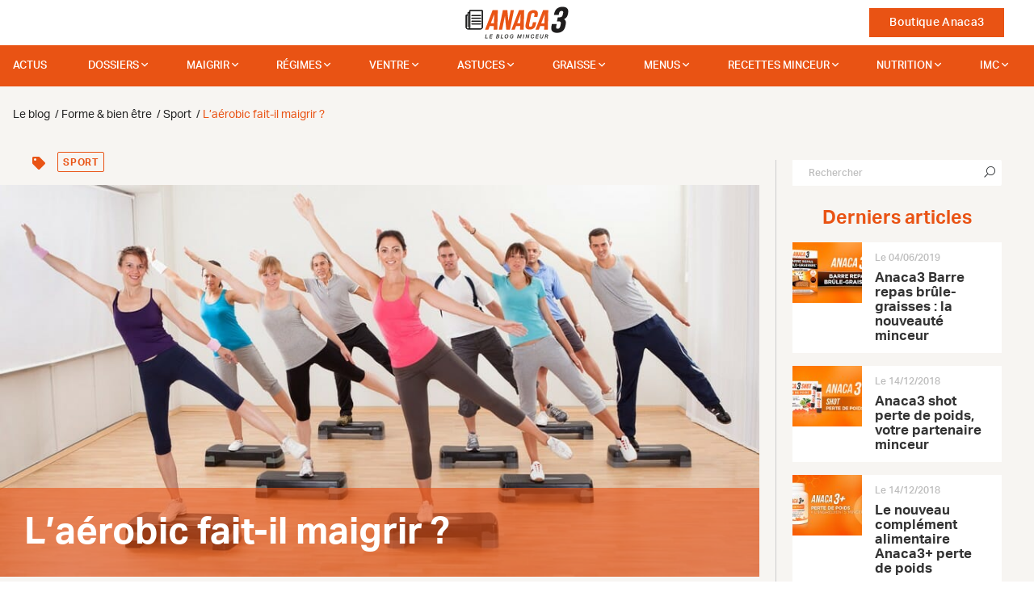

--- FILE ---
content_type: text/html; charset=UTF-8
request_url: https://anaca3.com/blog/aerobic-fait-il-maigrir/
body_size: 32711
content:
<!doctype html>
<!--[if lt IE 7 ]> <html class="no-js ie6" lang="fr"> <![endif]-->
<!--[if IE 7 ]> <html class="no-js ie7" lang="fr"> <![endif]-->
<!--[if IE 8 ]> <html class="no-js ie8" lang="fr"> <![endif]-->
<!--[if (gte IE 9)|!(IE)]><!--> <html class="no-js" lang="fr"> <!--<![endif]-->
<head>
            
        <script type="text/javascript">
            var fbEventIdPV = Math.random().toString(36).substr(2, 8);
            console.log('DL 1st msg : ' + fbEventIdPV);
            window.dataLayer = window.dataLayer || [];
            window.dataLayer.push ({
                'fbEventId': fbEventIdPV,
            });

            window.gdprAppliesGlobally=true;(function(){function a(e){if(!window.frames[e]){if(document.body&&document.body.firstChild){var t=document.body;var n=document.createElement("iframe");n.style.display="none";n.name=e;n.title=e;t.insertBefore(n,t.firstChild)}else{setTimeout(function(){a(e)},5)}}}function e(n,r,o,c,s){function e(e,t,n,a){if(typeof n!=="function"){return}if(!window[r]){window[r]=[]}var i=false;if(s){i=s(e,t,n)}if(!i){window[r].push({command:e,parameter:t,callback:n,version:a})}}e.stub=true;function t(a){if(!window[n]||window[n].stub!==true){return}if(!a.data){return}var i=typeof a.data==="string";var e;try{e=i?JSON.parse(a.data):a.data}catch(t){return}if(e[o]){var r=e[o];window[n](r.command,r.parameter,function(e,t){var n={};n[c]={returnValue:e,success:t,callId:r.callId};a.source.postMessage(i?JSON.stringify(n):n,"*")},r.version)}}if(typeof window[n]!=="function"){window[n]=e;if(window.addEventListener){window.addEventListener("message",t,false)}else{window.attachEvent("onmessage",t)}}}e("__tcfapi","__tcfapiBuffer","__tcfapiCall","__tcfapiReturn");a("__tcfapiLocator");(function(e){var t=document.createElement("script");t.id="spcloader";t.type="text/javascript";t.async=true;t.src="https://sdk.privacy-center.org/"+e+"/loader.js?target="+document.location.hostname;t.charset="utf-8";var n=document.getElementsByTagName("script")[0];n.parentNode.insertBefore(t,n)})("a1e7faa5-018b-492c-973a-8a1d7a2d7f0a")})();
        </script>

        <script type="didomi/javascript" data-vendor="c:abtasty2-izjJRMEi" src="https://try.abtasty.com/babf8472ced4bd2e6325c2e7ffbf9f3d.js"></script>

        <script>
            const dfLayerOptions = {
                installationId: 'b67a9641-d29e-41bf-947c-0c4de9a66d07',
                zone: 'eu1'
            };

            (function (l, a, y, e, r, s) {
                r = l.createElement(a); r.onload = e; r.async = 1; r.src = y;
                s = l.getElementsByTagName(a)[0]; s.parentNode.insertBefore(r, s);
            })(document, 'script', 'https://cdn.doofinder.com/livelayer/1/js/loader.min.js', function () {
                doofinderLoader.load(dfLayerOptions);
            });
        </script>

        <meta charset="utf-8">
        <meta http-equiv="X-UA-Compatible" content="IE=edge">

        <title>L’aérobic fait-il maigrir ? - Le blog Anaca3.com</title>

        <meta name="description" content="Développée en 1968 par un médecin américain puis popularisée dans les années 1980 avec l&amp;rsquo;émission de Véronique et Davina, la gymnastique rythmique associe activité physique et plaisir. Se défouler en musique a ainsi rapidement convaincu les masses. Voici quelques uns des bienfaits de cette gym ">
        <meta name="author" content="Nutravalia">
        <meta name="viewport" content="width=device-width, initial-scale=1.0">
        <meta name="robots" content="all">
        <meta name="theme-color" content="#e95314"/>

                    <meta property="article:section" content="Forme &amp;amp; bien être">            <meta property="article:published_time" content="2014-08-23T09:57:04">            <meta property="article:modified_time" content="2014-08-23T09:57:04">            <meta property="og:updated_time" content="2014-08-23T09:57:04">            <meta property="og:image" content="https://images.anaca3.com/wp-content/uploads/2014/08/L-aerobic-fait-il-maigrir--702x336.jpg">            <meta property="og:image:width" content="702">            <meta property="og:image:height" content="336">
            <meta property="og:locale" content="fr_FR">
            <meta property="og:type" content="object">
            <meta property="og:title" content="L’aérobic fait-il maigrir ? - Le blog Anaca3.com">
            <meta property="og:description" content="Développée en 1968 par un médecin américain puis popularisée dans les années 1980 avec l&amp;rsquo;émission de Véronique et Davina, la gymnastique rythmique associe activité physique et plaisir. Se défouler en musique a ainsi rapidement convaincu les masses. Voici quelques uns des bienfaits de cette gym ">
            <meta property="og:url" content="https://anaca3.com/blog/aerobic-fait-il-maigrir/">
            <meta property="og:site_name" content="ANACA3">

            <link rel="dns-prefetch preconnect" href="//anaca3.com" crossorigin>
            <link rel="dns-prefetch preconnect" href="//adservice.google.com" crossorigin>
            <link rel="dns-prefetch preconnect" href="//adservice.google.fr" crossorigin>
            <link rel="dns-prefetch preconnect" href="//l.sharethis.com" crossorigin>
            <link rel="dns-prefetch preconnect" href="//platform-cdn.sharethis.com" crossorigin>
            <link rel="dns-prefetch preconnect" href="//buttons-config.sharethis.com" crossorigin>
            <link rel="dns-prefetch preconnect" href="//platform-api.sharethis.com" crossorigin>
            <link rel="dns-prefetch preconnect" href="//www.google-analytics.com" crossorigin>
            <link rel="dns-prefetch preconnect" href="//t.sharethis.com" crossorigin>
                        <link rel="dns-prefetch preconnect" href="//www.googletagservices.com" crossorigin>
            <link rel="dns-prefetch preconnect" href="//www.googletagmanager.com" crossorigin>

            <link rel="alternate" type="application/rss+xml" title="Anaca3.com &raquo; Flux" href="https://anaca3.com/blog/feed/">
            <link rel="alternate" type="application/rss+xml" title="Anaca3.com &raquo; Flux des commentaires" href="https://anaca3.com/blog/comments/feed/">
            <link rel="alternate" type="application/rss+xml" title="Anaca3.com &raquo; L’aérobic fait-il maigrir ? Flux des commentaires" href="https://anaca3.com/blog/aerobic-fait-il-maigrir/feed/">
                                
        <link href="https://anaca3.com/blog/aerobic-fait-il-maigrir/" rel="canonical">

        <link rel="apple-touch-icon-precomposed" sizes="57x57" href="/Projet/anaca3-2021/Asset/Picture/favicon/apple-touch-icon-57x57.png?v=ccc6fa9">
        <link rel="apple-touch-icon-precomposed" sizes="114x114" href="/Projet/anaca3-2021/Asset/Picture/favicon/apple-touch-icon-114x114.png?v=ccc6fa9">
        <link rel="apple-touch-icon-precomposed" sizes="72x72" href="/Projet/anaca3-2021/Asset/Picture/favicon/apple-touch-icon-72x72.png?v=ccc6fa9">
        <link rel="apple-touch-icon-precomposed" sizes="144x144" href="/Projet/anaca3-2021/Asset/Picture/favicon/apple-touch-icon-144x144.png?v=ccc6fa9">
        <link rel="apple-touch-icon-precomposed" sizes="60x60" href="/Projet/anaca3-2021/Asset/Picture/favicon/apple-touch-icon-60x60.png?v=ccc6fa9">
        <link rel="apple-touch-icon-precomposed" sizes="120x120" href="/Projet/anaca3-2021/Asset/Picture/favicon/apple-touch-icon-120x120.png?v=ccc6fa9">
        <link rel="apple-touch-icon-precomposed" sizes="76x76" href="/Projet/anaca3-2021/Asset/Picture/favicon/apple-touch-icon-76x76.png?v=ccc6fa9">
        <link rel="apple-touch-icon-precomposed" sizes="152x152" href="/Projet/anaca3-2021/Asset/Picture/favicon/apple-touch-icon-152x152.png?v=ccc6fa9">
        <link rel="icon" type="image/png" sizes="196x196" href="/Projet/anaca3-2021/Asset/Picture/favicon/favicon-196x196.png?v=ccc6fa9">
        <link rel="icon" type="image/png" sizes="96x96" href="/Projet/anaca3-2021/Asset/Picture/favicon/favicon-96x96.png?v=ccc6fa9">
        <link rel="icon" type="image/png" sizes="32x32" href="/Projet/anaca3-2021/Asset/Picture/favicon/favicon-32x32.png?v=ccc6fa9">
        <link rel="icon" type="image/png" sizes="16x16" href="/Projet/anaca3-2021/Asset/Picture/favicon/favicon-16x16.png?v=ccc6fa9">
        <link rel="icon" type="image/png" sizes="128x128" href="/Projet/anaca3-2021/Asset/Picture/favicon/favicon-128.png?v=ccc6fa9">
        <meta name="application-name" content="ANACA3-2021">
        <meta name="msapplication-TileColor" content="#FB5909">
        <meta name="msapplication-TileImage" content="/Projet/anaca3-2021/Asset/Picture/favicon/mstile-144x144.png?v=ccc6fa9">
        <meta name="msapplication-square70x70logo" content="/Projet/anaca3-2021/Asset/Picture/favicon/mstile-70x70.png?v=ccc6fa9">
        <meta name="msapplication-square150x150logo" content="/Projet/anaca3-2021/Asset/Picture/favicon/mstile-150x150.png?v=ccc6fa9">
        <meta name="msapplication-wide310x150logo" content="/Projet/anaca3-2021/Asset/Picture/favicon/mstile-310x150.png?v=ccc6fa9">
        <meta name="msapplication-square310x310logo" content="/Projet/anaca3-2021/Asset/Picture/favicon/mstile-310x310.png?v=ccc6fa9">

        <link rel="stylesheet" href="https://pro.fontawesome.com/releases/v5.15.3/css/all.css" integrity="sha384-iKbFRxucmOHIcpWdX9NTZ5WETOPm0Goy0WmfyNcl52qSYtc2Buk0NCe6jU1sWWNB" crossorigin="anonymous">
                                                    <link rel="stylesheet" type="text/css" href="/Projet/anaca3-2021/Asset/Css/blog.css?v=ccc6fa9">
                <link rel="stylesheet" type="text/css" href="/Projet/anaca3-2021/Asset/Css/main.css?v=ccc6fa9">
        <link rel="stylesheet" type="text/css" href="/Projet/anaca3-2021/Asset/Js/jquery-ui-1.12.1.custom/jquery-ui.min.css?v=ccc6fa9">

        <!--[if lt IE 9]>
            <script src="//html5shim.googlecode.com/svn/trunk/html5.js"></script>
        <![endif]-->

            </head>

<body class="blog">
            <div class="loadit"></div>
    
    
    <script>
        //<![CDATA[
        window['gtag_enable_tcf_support'] = true;
        window.didomiOnReady = window.didomiOnReady || [];
        window.didomiOnReady.push(function (Didomi) {
            console.log('DL 2sn msg : ' + fbEventIdPV);
            window.dataLayer = window.dataLayer || [];
            window.dataLayer.push ({
                'email' : '',
                'google_tag_params': {
                    'ecomm_pagetype': 'other',
                },
                'google_tag_params.pagetype': 'autre',
                'user_data': {
                    'em': '',
                    'ph': '',
                    'fn': '',
                    'ln': '',
                    'street': '',
                    'cy': '',
                    'zip': '',
                    'region': '',
                    'country': '',
                    'x-fb-cd-ge': '',

                    'em-google': '',
                    'ph-google': '',
                    'fn-google': '',
                    'ln-google': '',
                    'street-google': '',
                    'cy-google': '',
                    'zip-google': '',
                    'region-google': "",
                    'country-google': '',
                    'x-fb-cd-ge-google': '',
                },
            });

                    });
        //]]>
    </script>

            <!-- Google Tag Manager -->
        <script>(function(w,d,s,l,i){w[l]=w[l]||[];w[l].push({'gtm.start':
        new Date().getTime(),event:'gtm.js'});var f=d.getElementsByTagName(s)[0],
        j=d.createElement(s),dl=l!='dataLayer'?'&l='+l:'';j.async=true;j.src=
        'https://www.googletagmanager.com/gtm.js?id='+i+dl;f.parentNode.insertBefore(j,f);
        })(window,document,'script','dataLayer','GTM-MCRB4ZP');</script>
        <!-- End Google Tag Manager -->
    
        <nav id="navigation" class="navbar d-flex justify-content-between fixed-top navbar-light align-items-center px-0 px-md-4 py-0 bg-white">
        <div class="col-2 col-md-5">
            <button class="navbar-toggler border-0 d-block d-md-none" data-toggle="modal" data-target="#menuModal" aria-label="Ouvrir le menu">
                <span class="navbar-toggler-icon"></span>
            </button>
        </div>
        <div class="col-4 col-md-2 topnav-logo text-center">
            <a href="/" class="d-block">
                <img src="/Projet/anaca3-2021/Asset/Picture/svg/Logo_Anaca3_blog.svg?v=ccc6fa9" alt="Anaca3 le blog" class="not-fluid nav-logo">
            </a>
        </div>
        <div class="col-6 col-md-5 topnav-links text-right">
            <a href="/boutique/" class="btn btn-primary rounded-0 ml-4 cta-shop">Boutique Anaca3</a>
        </div>
    </nav>
    <nav id="blog-navigation" class="fixed-top blog-menu-wrapper d-none d-md-flex">
        <div class="container container-fluid fluid-maxwidth">
            
            <ul class="d-flex justify-content-between blog-mega-menu">

            
            
            <li id="menu-item-51" >
                <a href="https://anaca3.com/blog/actualites/">Actus</a>

                            </li>
            
            
            <li id="menu-item-5421" aria-haspopup="true">
                <a href="https://anaca3.com/blog/dossiers/">dossiers</a>

                                     <div class="grid-container4">
                        <ul>
                                                        <li aria-haspopup="true">

                                <a href="https://anaca3.com/blog/sante/">Santé</a><i class="fa fa-angle-right float-right"></i>

                                                                    <div class="grid-container4">
                                        <ul>
                                                                                        <li>
                                                <a href="https://anaca3.com/blog/sante/dangers/">Les dangers</a>
                                            </li>
                                                                                        <li>
                                                <a href="https://anaca3.com/blog/sante/organisme/">L'organisme</a>
                                            </li>
                                                                                        <li>
                                                <a href="https://anaca3.com/blog/sante/digestion/">La digestion</a>
                                            </li>
                                                                                        <li>
                                                <a href="https://anaca3.com/blog/sante/nutrition-sante/">Nutrition</a>
                                            </li>
                                                                                    </ul>
                                    </div>
                                                            </li>
                                                        <li aria-haspopup="true">

                                <a href="https://anaca3.com/blog/forme-bien-etre/">Forme</a><i class="fa fa-angle-right float-right"></i>

                                                                    <div class="grid-container4">
                                        <ul>
                                                                                        <li>
                                                <a href="https://anaca3.com/blog/forme-bien-etre/outils-minceur/">Les outils minceur</a>
                                            </li>
                                                                                        <li>
                                                <a href="https://anaca3.com/blog/forme-bien-etre/mon-corps/">Mon corps</a>
                                            </li>
                                                                                        <li>
                                                <a href="https://anaca3.com/blog/forme-bien-etre/sport/">Sport</a>
                                            </li>
                                                                                        <li>
                                                <a href="https://anaca3.com/blog/forme-bien-etre/zen/">Zen</a>
                                            </li>
                                                                                    </ul>
                                    </div>
                                                            </li>
                                                        <li aria-haspopup="true">

                                <a href="https://anaca3.com/blog/mode-beaute/">Mode</a><i class="fa fa-angle-right float-right"></i>

                                                                    <div class="grid-container4">
                                        <ul>
                                                                                        <li>
                                                <a href="https://anaca3.com/blog/mode-beaute/astuces-mode-beaute/">Les astuces mode & beauté</a>
                                            </li>
                                                                                        <li>
                                                <a href="https://anaca3.com/blog/mode-beaute/vetement-accessoire/">Vêtements & accessoires</a>
                                            </li>
                                                                                        <li>
                                                <a href="https://anaca3.com/blog/mode-beaute/maquillage-beaute/">Maquillage & beauté</a>
                                            </li>
                                                                                    </ul>
                                    </div>
                                                            </li>
                                                        <li aria-haspopup="true">

                                <a href="https://anaca3.com/blog/grossesse-accouchement/">Maman</a><i class="fa fa-angle-right float-right"></i>

                                                                    <div class="grid-container4">
                                        <ul>
                                                                                        <li>
                                                <a href="https://anaca3.com/blog/grossesse-accouchement/alimentation-grossesse/">Alimentation</a>
                                            </li>
                                                                                        <li>
                                                <a href="https://anaca3.com/blog/grossesse-accouchement/retrouver-la-ligne/">Retrouver la ligne</a>
                                            </li>
                                                                                        <li>
                                                <a href="https://anaca3.com/blog/grossesse-accouchement/allaitement/">L'allaitement</a>
                                            </li>
                                                                                        <li>
                                                <a href="https://anaca3.com/blog/grossesse-accouchement/astuces-grossesse-accouchement/">Astuces</a>
                                            </li>
                                                                                    </ul>
                                    </div>
                                                            </li>
                                                    </ul>
                    </div>
                            </li>
            
            
            <li id="menu-item-5" aria-haspopup="true">
                <a href="https://anaca3.com/blog/maigrir/">Maigrir</a>

                                <div class="container container-fluid fluid-maxwidth">
                    <div class="row">
                        <div class="col-sm-3 col-md-3 col-lg-3 mh-menu">
                            <span class="sub-menu-title">Comment maigrir vite ?</span>
                            <ul>
                                                                <li >

                                    <a href="https://anaca3.com/blog/maigrir/perdre-5-kg/">Perdre 5 kg : nos astuces !</a>

                                                                    </li>
                                                                <li >

                                    <a href="https://anaca3.com/blog/maigrir/comment-perdre-10-kg/">Comment perdre 10 kg ?</a>

                                                                    </li>
                                                                <li >

                                    <a href="https://anaca3.com/blog/maigrir/perdre-15-kg/">Perdre 15 kg : nos conseils !</a>

                                                                    </li>
                                                                <li >

                                    <a href="https://anaca3.com/blog/maigrir/perdre-20-kg/">Perdre 20 kg : possible ?</a>

                                                                    </li>
                                                                <li >

                                    <a href="https://anaca3.com/blog/maigrir/maigrir-bras/">Maigrir des bras</a>

                                                                    </li>
                                                                <li >

                                    <a href="https://anaca3.com/blog/maigrir/maigrir-cuisses/">Maigrir des cuisses</a>

                                                                    </li>
                                                                <li >

                                    <a href="https://anaca3.com/blog/maigrir/maigrir-hanches/">Maigrir des hanches</a>

                                                                    </li>
                                                                <li >

                                    <a href="https://anaca3.com/blog/maigrir/maigrir-sans-regime/">Maigrir sans régime</a>

                                                                    </li>
                                                                <li >

                                    <a href="https://anaca3.com/blog/maigrir/maigrir-selon-sa-ville/">Maigrir selon sa ville</a>

                                                                    </li>
                                                                <li >

                                    <a href="https://anaca3.com/blog/maigrir/sport-pour-maigrir/">Le sport pour maigrir</a>

                                                                    </li>
                                                                <li >

                                    <a href="https://anaca3.com/blog/maigrir/maigrir-selon-son-age/">Maigrir selon son âge</a>

                                                                    </li>
                                                                <li >

                                    <a href="https://anaca3.com/blog/maigrir/maigrir-selon-son-objectif/">Maigrir selon son objectif</a>

                                                                    </li>
                                                            </ul>
                        </div>
                        <div class="col-sm-9 col-md-9 col-lg-9 mh-menu mega-menu-content">
                            <div class="row">
                                <div class="col-12">
                                    <span class="sub-menu-title ml-0">Article à la une</span>
                                    <div class="row">
                                        <article class="col-6 featured">
                                            <a class="img-link" title="Un régime rapide à 50 ans: une bonne idée ?" href="https://anaca3.com/blog/regime-rapide-a-50-ans-bonne-idee/">
                                                <img src="/Projet/anaca3-2021/Asset/Picture/blog/blank_pixel.gif?v=ccc6fa9" data-src="https://anaca3.com/wp-content/uploads/2018/01/un-regime-rapide-a-50-ans-une-bonne-idee-351x185.jpg" alt="un-regime-rapide-a-50-ans-une-bonne-idee" class="img-fluid-100">
                                            </a>
                                            <div id="post-details" class="listing-post-details touppercase clearfix pt-3">
                                                    <time id="post-datetime" class="float-left" datetime="2018-10-15T09:58:35" title="Le 15/10/2018 à 09:58">
                                                    Le 15/10/2018
                                                </time>
                                                                                                <div id="post-comments-counter">				</div>
                                            </div>
                                            <div class="sub-title-featured">
                                                <a class="" title="Un régime rapide à 50 ans: une bonne idée ?" href="https://anaca3.com/blog/regime-rapide-a-50-ans-bonne-idee/">
                                                    <span>Un régime rapide à 50 ans: une bonne idée ?</span>
                                                </a>
                                            </div>
                                            <div class="listing-post-excerpt">
                                                <p>Maigrir facilement après 50 ans peut s&rsquo;avérer un peu plus difficile que lorsque vous étiez plus jeune. Pour préserver votre san
                                            </div>
                                        </article>
                                        <article class="col-6 featured">
                                            <a class="img-link" title="Menus pour maigrir en 4 jours" href="https://anaca3.com/blog/menus-maigrir-4-jours/">
                                                <img src="/Projet/anaca3-2021/Asset/Picture/blog/blank_pixel.gif?v=ccc6fa9" data-src="https://anaca3.com/wp-content/uploads/2018/01/menus-pour-maigrir-en-7-jours-351x185.jpg" alt="menus-pour-maigrir-en-7-jours" class="img-fluid-100">
                                            </a>
                                            <div id="post-details" class="listing-post-details touppercase clearfix pt-3">
                                                    <time id="post-datetime" class="float-left" datetime="2018-10-15T09:28:27" title="Le 15/10/2018 à 09:28">
                                                    Le 15/10/2018
                                                </time>
                                                                                                <div id="post-comments-counter">			<i class="fa fa-comments"></i> <span> 2</span>
	</div>
                                            </div>
                                            <div class="sub-title-featured">
                                                <a class="" title="Menus pour maigrir en 4 jours" href="https://anaca3.com/blog/menus-maigrir-4-jours/">
                                                    <span>Menus pour maigrir en 4 jours</span>
                                                </a>
                                            </div>
                                            <div class="listing-post-excerpt">
                                                <p>Pour maigrir rapidement, il faut surveiller son alimentation et faire du sport. Perdre quelques kilos superflus en seulement une semaine 
                                            </div>
                                        </article>
                                    </div>
                                    <div class="row mtop20 mbottom50">
                                        <article class="col-6 featured">
                                            <div id="post-details" class="listing-post-details touppercase clearfix">
                                                <time id="post-datetime" class="float-left" datetime="2018-10-12T09:34:02" title="Le 12/10/2018 à 09:34">
                                                    Le 12/10/2018
                                                </time>
                                                                                                <div id="post-comments-counter">				</div>
                                            </div>
                                            <div class="sub-title-featured">
                                                <a class="" title="Maigrir en 3 semaines" href="https://anaca3.com/blog/maigrir-3-semaines/">
                                                    <span>Maigrir en 3 semaines</span>
                                                </a>
                                            </div>
                                            <div class="listing-post-excerpt">
                                                <p>Maigrir en 3 semaines est un objectif très ambitieux. Nous cherchons toujours le moyen de perdre rapidement notre poids en un temps reco
                                            </div>
                                        </article>
                                        <article class="col-6 featured">
                                            <div id="post-details" class="listing-post-details touppercase clearfix">
                                                <time id="post-datetime" class="float-left" datetime="2018-10-11T09:30:26" title="Le 11/10/2018 à 09:30">
                                                    Le 11/10/2018
                                                </time>
                                                                                                <div id="post-comments-counter">			<i class="fa fa-comments"></i> <span> 4</span>
	</div>
                                            </div>
                                            <div class="sub-title-featured">
                                                <a class="" title="Quel sport pratiquer pour obtenir un ventre plat ?" href="https://anaca3.com/blog/sport-pratiquer-obtenir-ventre-plat/">
                                                    <span>Quel sport pratiquer pour obtenir un ventre plat ?</span>
                                                </a>
                                            </div>
                                            <div class="listing-post-excerpt">
                                                <p>Davantage que les cuisses ou les fesses, le ventre est la partie du corps qui pâtis généralement le plus d&rsquo;une mauvaise hygiène
                                            </div>
                                        </article>
                                    </div>
                                </div>
                            </div>

                        </div>
                    </div>
                </div>
                            </li>
            
            
            <li id="menu-item-10" aria-haspopup="true">
                <a href="https://anaca3.com/blog/regime/">Régimes</a>

                                <div class="container container-fluid fluid-maxwidth">
                    <div class="row">
                        <div class="col-sm-3 col-md-3 col-lg-3 mh-menu">
                            <span class="sub-menu-title">Les Régimes minceur</span>
                            <ul>
                                                                <li >

                                    <a href="https://anaca3.com/blog/regime/regime-hypocalorique/">Régime hypocalorique</a>

                                                                    </li>
                                                                <li >

                                    <a href="https://anaca3.com/blog/regime/regime-sportif/">Régimes de sportifs</a>

                                                                    </li>
                                                                <li >

                                    <a href="https://anaca3.com/blog/regime/soupe-aux-choux/">La soupe aux choux</a>

                                                                    </li>
                                                                <li >

                                    <a href="https://anaca3.com/blog/regime/regime-alimentaire/">Régime alimentaire</a>

                                                                    </li>
                                                                <li >

                                    <a href="https://anaca3.com/blog/regime/autres-regimes/">Les autres régimes</a>

                                                                    </li>
                                                                <li >

                                    <a href="https://anaca3.com/blog/regime/regime-proteine/">Le régime proteiné</a>

                                                                    </li>
                                                                <li >

                                    <a href="https://anaca3.com/blog/regime/regime-rapide/">Les régimes rapides</a>

                                                                    </li>
                                                                <li >

                                    <a href="https://anaca3.com/blog/regime/regime-de-star/">Les régimes de stars</a>

                                                                    </li>
                                                                <li >

                                    <a href="https://anaca3.com/blog/regime/regimes-connus/">Les régimes connus</a>

                                                                    </li>
                                                                <li >

                                    <a href="https://anaca3.com/blog/regime/le-regime-thonon/">Le régime Thonon</a>

                                                                    </li>
                                                                <li >

                                    <a href="https://anaca3.com/blog/regime/regime-dukan/">Le Régime Dukan</a>

                                                                    </li>
                                                            </ul>
                        </div>
                        <div class="col-sm-9 col-md-9 col-lg-9 mh-menu mega-menu-content">
                            <div class="row">
                                <div class="col-12">
                                    <span class="sub-menu-title ml-0">Article à la une</span>
                                    <div class="row">
                                        <article class="col-6 featured">
                                            <a class="img-link" title="Un régime rapide à 50 ans: une bonne idée ?" href="https://anaca3.com/blog/regime-rapide-a-50-ans-bonne-idee/">
                                                <img src="/Projet/anaca3-2021/Asset/Picture/blog/blank_pixel.gif?v=ccc6fa9" data-src="https://anaca3.com/wp-content/uploads/2018/01/un-regime-rapide-a-50-ans-une-bonne-idee-351x185.jpg" alt="un-regime-rapide-a-50-ans-une-bonne-idee" class="img-fluid-100">
                                            </a>
                                            <div id="post-details" class="listing-post-details touppercase clearfix pt-3">
                                                    <time id="post-datetime" class="float-left" datetime="2018-10-15T09:58:35" title="Le 15/10/2018 à 09:58">
                                                    Le 15/10/2018
                                                </time>
                                                                                                <div id="post-comments-counter">				</div>
                                            </div>
                                            <div class="sub-title-featured">
                                                <a class="" title="Un régime rapide à 50 ans: une bonne idée ?" href="https://anaca3.com/blog/regime-rapide-a-50-ans-bonne-idee/">
                                                    <span>Un régime rapide à 50 ans: une bonne idée ?</span>
                                                </a>
                                            </div>
                                            <div class="listing-post-excerpt">
                                                <p>Maigrir facilement après 50 ans peut s&rsquo;avérer un peu plus difficile que lorsque vous étiez plus jeune. Pour préserver votre san
                                            </div>
                                        </article>
                                        <article class="col-6 featured">
                                            <a class="img-link" title="Le régime de Monica Bellucci" href="https://anaca3.com/blog/regime-de-monica-bellucci/">
                                                <img src="/Projet/anaca3-2021/Asset/Picture/blog/blank_pixel.gif?v=ccc6fa9" data-src="https://anaca3.com/wp-content/uploads/2018/01/le-regime-de-monica-bellucci-351x185.jpg" alt="le-regime-de-monica-bellucci" class="img-fluid-100">
                                            </a>
                                            <div id="post-details" class="listing-post-details touppercase clearfix pt-3">
                                                    <time id="post-datetime" class="float-left" datetime="2018-10-15T09:20:44" title="Le 15/10/2018 à 09:20">
                                                    Le 15/10/2018
                                                </time>
                                                                                                <div id="post-comments-counter">			<i class="fa fa-comments"></i> <span> 2</span>
	</div>
                                            </div>
                                            <div class="sub-title-featured">
                                                <a class="" title="Le régime de Monica Bellucci" href="https://anaca3.com/blog/regime-de-monica-bellucci/">
                                                    <span>Le régime de Monica Bellucci</span>
                                                </a>
                                            </div>
                                            <div class="listing-post-excerpt">
                                                <p>Grande et élégante, Monica Bellucci qui dit n&rsquo;être ni mince ni ronde est sans conteste une des plus belles femmes au monde. Le t
                                            </div>
                                        </article>
                                    </div>
                                    <div class="row mtop20 mbottom50">
                                        <article class="col-6 featured">
                                            <div id="post-details" class="listing-post-details touppercase clearfix">
                                                <time id="post-datetime" class="float-left" datetime="2018-10-11T09:16:14" title="Le 11/10/2018 à 09:16">
                                                    Le 11/10/2018
                                                </time>
                                                                                                <div id="post-comments-counter">				</div>
                                            </div>
                                            <div class="sub-title-featured">
                                                <a class="" title="Maigrir en 1 semaine avec le régime protéiné" href="https://anaca3.com/blog/maigrir-1-semaine-regime-proteine/">
                                                    <span>Maigrir en 1 semaine avec le régime protéiné</span>
                                                </a>
                                            </div>
                                            <div class="listing-post-excerpt">
                                                <p>Oui sur 7 jours le régime protéiné fait maigrir, la perte de kilos est même parfois spectaculaire si l&rsquo;on ne mange que des prot
                                            </div>
                                        </article>
                                        <article class="col-6 featured">
                                            <div id="post-details" class="listing-post-details touppercase clearfix">
                                                <time id="post-datetime" class="float-left" datetime="2018-10-10T09:20:52" title="Le 10/10/2018 à 09:20">
                                                    Le 10/10/2018
                                                </time>
                                                                                                <div id="post-comments-counter">				</div>
                                            </div>
                                            <div class="sub-title-featured">
                                                <a class="" title="Quel régime amaigrissant suivre sans être fatigué ?" href="https://anaca3.com/blog/regime-amaigrissant-suivre-etre-fatigue/">
                                                    <span>Quel régime amaigrissant suivre sans être fatigué ?</span>
                                                </a>
                                            </div>
                                            <div class="listing-post-excerpt">
                                                <p>Vous vous dites peut-être qu’un régime épuise le corps et l’esprit parce que vous vous imaginez déjà l’effort intense à fourn
                                            </div>
                                        </article>
                                    </div>
                                </div>
                            </div>

                        </div>
                    </div>
                </div>
                            </li>
            
            
            <li id="menu-item-143" aria-haspopup="true">
                <a href="https://anaca3.com/blog/perdre-ventre/">Ventre</a>

                                <div class="container container-fluid fluid-maxwidth">
                    <div class="row">
                        <div class="col-sm-3 col-md-3 col-lg-3 mh-menu">
                            <span class="sub-menu-title">Perdre du ventre</span>
                            <ul>
                                                                <li >

                                    <a href="https://anaca3.com/blog/perdre-ventre/avoir-ventre-plat/">Ventre plat</a>

                                                                    </li>
                                                                <li >

                                    <a href="https://anaca3.com/blog/perdre-ventre/ventre-gonfle/">Ventre gonflé</a>

                                                                    </li>
                                                                <li >

                                    <a href="https://anaca3.com/blog/perdre-ventre/exercices-perdre-ventre/">Exercices pour perdre du ventre</a>

                                                                    </li>
                                                            </ul>
                        </div>
                        <div class="col-sm-9 col-md-9 col-lg-9 mh-menu mega-menu-content">
                            <div class="row">
                                <div class="col-12">
                                    <span class="sub-menu-title ml-0">Article à la une</span>
                                    <div class="row">
                                        <article class="col-6 featured">
                                            <a class="img-link" title="Culotte ventre plat : effet plus mince immédiat" href="https://anaca3.com/blog/culotte-ventre-plat-effet-plus-mince-immediat/">
                                                <img src="/Projet/anaca3-2021/Asset/Picture/blog/blank_pixel.gif?v=ccc6fa9" data-src="https://anaca3.com/wp-content/uploads/2018/01/culotte-ventre-plat-effet-plus-mince-immédiat-351x185.jpg" alt="culotte-ventre-plat-effet-plus-mince-immédiat" class="img-fluid-100">
                                            </a>
                                            <div id="post-details" class="listing-post-details touppercase clearfix pt-3">
                                                    <time id="post-datetime" class="float-left" datetime="2018-10-12T09:22:45" title="Le 12/10/2018 à 09:22">
                                                    Le 12/10/2018
                                                </time>
                                                                                                <div id="post-comments-counter">			<i class="fa fa-comment"></i> <span> 1</span>
	</div>
                                            </div>
                                            <div class="sub-title-featured">
                                                <a class="" title="Culotte ventre plat : effet plus mince immédiat" href="https://anaca3.com/blog/culotte-ventre-plat-effet-plus-mince-immediat/">
                                                    <span>Culotte ventre plat : effet plus mince immédiat</span>
                                                </a>
                                            </div>
                                            <div class="listing-post-excerpt">
                                                <p>La culotte ventre plat réalise soudain le rêve de beaucoup d’entre nous : mincir vite tout en gardant de jolies formes. C’est une s
                                            </div>
                                        </article>
                                        <article class="col-6 featured">
                                            <a class="img-link" title="7 règles à respecter pour un ventre plat en 3 semaines !" href="https://anaca3.com/blog/7-regles-a-respecter-ventre-plat-3-semaines/">
                                                <img src="/Projet/anaca3-2021/Asset/Picture/blog/blank_pixel.gif?v=ccc6fa9" data-src="https://anaca3.com/wp-content/uploads/2018/01/7-regles-a-respecter-pour-un-ventre-plat-en-3-semaines-351x185.jpg" alt="7 règles à respecter pour un ventre plat en 3 semaines" class="img-fluid-100">
                                            </a>
                                            <div id="post-details" class="listing-post-details touppercase clearfix pt-3">
                                                    <time id="post-datetime" class="float-left" datetime="2018-10-10T09:10:14" title="Le 10/10/2018 à 09:10">
                                                    Le 10/10/2018
                                                </time>
                                                                                                <div id="post-comments-counter">			<i class="fa fa-comment"></i> <span> 1</span>
	</div>
                                            </div>
                                            <div class="sub-title-featured">
                                                <a class="" title="7 règles à respecter pour un ventre plat en 3 semaines !" href="https://anaca3.com/blog/7-regles-a-respecter-ventre-plat-3-semaines/">
                                                    <span>7 règles à respecter pour un ventre plat en 3 semaines !</span>
                                                </a>
                                            </div>
                                            <div class="listing-post-excerpt">
                                                <p>Envie de retrouver un ventre plat et afficher une silhouette de rêve à la plage ou à la piscine ? Voici 7 règles à respecter pour ob
                                            </div>
                                        </article>
                                    </div>
                                    <div class="row mtop20 mbottom50">
                                        <article class="col-6 featured">
                                            <div id="post-details" class="listing-post-details touppercase clearfix">
                                                <time id="post-datetime" class="float-left" datetime="2018-10-10T08:54:56" title="Le 10/10/2018 à 08:54">
                                                    Le 10/10/2018
                                                </time>
                                                                                                <div id="post-comments-counter">				</div>
                                            </div>
                                            <div class="sub-title-featured">
                                                <a class="" title="5 exercices pour des abdominaux en béton" href="https://anaca3.com/blog/5-exercices-abdominaux-beton/">
                                                    <span>5 exercices pour des abdominaux en béton</span>
                                                </a>
                                            </div>
                                            <div class="listing-post-excerpt">
                                                <p>Avec ou sans machine, en position assise ou couchée, il existe des exercices efficaces pour débutant que vous pouvez pratiquer aisémen
                                            </div>
                                        </article>
                                        <article class="col-6 featured">
                                            <div id="post-details" class="listing-post-details touppercase clearfix">
                                                <time id="post-datetime" class="float-left" datetime="2018-10-09T09:15:20" title="Le 09/10/2018 à 09:15">
                                                    Le 09/10/2018
                                                </time>
                                                                                                <div id="post-comments-counter">				</div>
                                            </div>
                                            <div class="sub-title-featured">
                                                <a class="" title="Quel régime pour enlever la graisse abdominale ?" href="https://anaca3.com/blog/regime-enlever-graisse-abdominale/">
                                                    <span>Quel régime pour enlever la graisse abdominale ?</span>
                                                </a>
                                            </div>
                                            <div class="listing-post-excerpt">
                                                <p>Toutes les graisses ne sont pas mauvaises. L’organisme en a besoin pour produire de l’énergie et nous donner de la vitalité. Toutef
                                            </div>
                                        </article>
                                    </div>
                                </div>
                            </div>

                        </div>
                    </div>
                </div>
                            </li>
            
            
            <li id="menu-item-3" aria-haspopup="true">
                <a href="https://anaca3.com/blog/astuces-minceur/">Astuces</a>

                                <div class="container container-fluid fluid-maxwidth">
                    <div class="row">
                        <div class="col-sm-3 col-md-3 col-lg-3 mh-menu">
                            <span class="sub-menu-title">Astuces minceur</span>
                            <ul>
                                                                <li >

                                    <a href="https://anaca3.com/blog/astuces-minceur/astuces/">Astuces diverses</a>

                                                                    </li>
                                                                <li >

                                    <a href="https://anaca3.com/blog/astuces-minceur/astuces-alimentaires/">Astuces alimentaires</a>

                                                                    </li>
                                                                <li >

                                    <a href="https://anaca3.com/blog/astuces-minceur/astuces-quotidien/">Astuces du quotidien</a>

                                                                    </li>
                                                                <li >

                                    <a href="https://anaca3.com/blog/astuces-minceur/astuces-anti-cellulite/">Astuces anti cellulite</a>

                                                                    </li>
                                                                <li >

                                    <a href="https://anaca3.com/blog/astuces-minceur/astuces-sportives/">Astuces sportives</a>

                                                                    </li>
                                                            </ul>
                        </div>
                        <div class="col-sm-9 col-md-9 col-lg-9 mh-menu mega-menu-content">
                            <div class="row">
                                <div class="col-12">
                                    <span class="sub-menu-title ml-0">Article à la une</span>
                                    <div class="row">
                                        <article class="col-6 featured">
                                            <a class="img-link" title="Anaca3 Barre repas brûle-graisses : la nouveauté minceur" href="https://anaca3.com/blog/anaca3-barre-repas-brule-graisses-la-nouveaute-minceur/">
                                                <img src="/Projet/anaca3-2021/Asset/Picture/blog/blank_pixel.gif?v=ccc6fa9" data-src="https://anaca3.com/wp-content/uploads/2019/06/anaca3-barre-repas-brule-graisses-la-nouveaute-minceur--351x185.jpg" alt="anaca3-barre-repas-brule-graisses-la-nouveaute-minceur" class="img-fluid-100">
                                            </a>
                                            <div id="post-details" class="listing-post-details touppercase clearfix pt-3">
                                                    <time id="post-datetime" class="float-left" datetime="2019-06-04T15:54:08" title="Le 04/06/2019 à 15:54">
                                                    Le 04/06/2019
                                                </time>
                                                                                                <div id="post-comments-counter">			<i class="fa fa-comment"></i> <span> 1</span>
	</div>
                                            </div>
                                            <div class="sub-title-featured">
                                                <a class="" title="Anaca3 Barre repas brûle-graisses : la nouveauté minceur" href="https://anaca3.com/blog/anaca3-barre-repas-brule-graisses-la-nouveaute-minceur/">
                                                    <span>Anaca3 Barre repas brûle-graisses : la nouveauté minceur</span>
                                                </a>
                                            </div>
                                            <div class="listing-post-excerpt">
                                                <p>Avec déjà une bonne vingtaine de références, Anaca3 votre marque de produits minceur, vous présente aujourd’hui son tout nouveau p
                                            </div>
                                        </article>
                                        <article class="col-6 featured">
                                            <a class="img-link" title="Le panty gaine ventre plat : l&rsquo;allié minceur ?" href="https://anaca3.com/blog/panty-gaine-ventre-plat-lallie-minceur/">
                                                <img src="/Projet/anaca3-2021/Asset/Picture/blog/blank_pixel.gif?v=ccc6fa9" data-src="https://anaca3.com/wp-content/uploads/2018/01/le-panty-gaine-ventre-plat-l-allie-minceur-351x185.jpg" alt="Le panty gaine ventre plat : l&#039;allié minceur" class="img-fluid-100">
                                            </a>
                                            <div id="post-details" class="listing-post-details touppercase clearfix pt-3">
                                                    <time id="post-datetime" class="float-left" datetime="2018-10-16T09:40:14" title="Le 16/10/2018 à 09:40">
                                                    Le 16/10/2018
                                                </time>
                                                                                                <div id="post-comments-counter">				</div>
                                            </div>
                                            <div class="sub-title-featured">
                                                <a class="" title="Le panty gaine ventre plat : l&rsquo;allié minceur ?" href="https://anaca3.com/blog/panty-gaine-ventre-plat-lallie-minceur/">
                                                    <span>Le panty gaine ventre plat : l&rsquo;allié minceur ?</span>
                                                </a>
                                            </div>
                                            <div class="listing-post-excerpt">
                                                <p>Le panty gaine ventre plat offre plus ou moins cette fonctionnalité. Découvrez toutes les particularités de ce sous-vêtements amincis
                                            </div>
                                        </article>
                                    </div>
                                    <div class="row mtop20 mbottom50">
                                        <article class="col-6 featured">
                                            <div id="post-details" class="listing-post-details touppercase clearfix">
                                                <time id="post-datetime" class="float-left" datetime="2018-10-15T09:46:25" title="Le 15/10/2018 à 09:46">
                                                    Le 15/10/2018
                                                </time>
                                                                                                <div id="post-comments-counter">			<i class="fa fa-comments"></i> <span> 5</span>
	</div>
                                            </div>
                                            <div class="sub-title-featured">
                                                <a class="" title="Consommer moins de sucre fait-il maigrir ?" href="https://anaca3.com/blog/consommer-de-sucre-maigrir/">
                                                    <span>Consommer moins de sucre fait-il maigrir ?</span>
                                                </a>
                                            </div>
                                            <div class="listing-post-excerpt">
                                                <p>Selon une étude sérieuse axée sur la nutrition, il rapporte qu’un régime faible en sucre est plus favorable à la perte de poids qu
                                            </div>
                                        </article>
                                        <article class="col-6 featured">
                                            <div id="post-details" class="listing-post-details touppercase clearfix">
                                                <time id="post-datetime" class="float-left" datetime="2018-10-15T09:03:28" title="Le 15/10/2018 à 09:03">
                                                    Le 15/10/2018
                                                </time>
                                                                                                <div id="post-comments-counter">			<i class="fa fa-comments"></i> <span> 7</span>
	</div>
                                            </div>
                                            <div class="sub-title-featured">
                                                <a class="" title="Menus pour maigrir en automne" href="https://anaca3.com/blog/menus-maigrir-automne/">
                                                    <span>Menus pour maigrir en automne</span>
                                                </a>
                                            </div>
                                            <div class="listing-post-excerpt">
                                                <p>Lorsque le sport intense et le gainage permanent atteignent leurs limites, il est peut-être temps de vous tourner vers un régime alimen
                                            </div>
                                        </article>
                                    </div>
                                </div>
                            </div>

                        </div>
                    </div>
                </div>
                            </li>
            
            
            <li id="menu-item-152" aria-haspopup="true">
                <a href="https://anaca3.com/blog/bruleur-de-graisse/">Graisse</a>

                                <div class="container container-fluid fluid-maxwidth">
                    <div class="row">
                        <div class="col-sm-3 col-md-3 col-lg-3 mh-menu">
                            <span class="sub-menu-title">Brûleur de graisse</span>
                            <ul>
                                                                <li >

                                    <a href="https://anaca3.com/blog/bruleur-de-graisse/aliment-bruleur-graisse/">Les aliments brûleurs de graisse</a>

                                                                    </li>
                                                                <li >

                                    <a href="https://anaca3.com/blog/bruleur-de-graisse/perdre-graisse/">Perdre de la graisse</a>

                                                                    </li>
                                                                <li >

                                    <a href="https://anaca3.com/blog/bruleur-de-graisse/brule-graisse/">Brûle graisse</a>

                                                                    </li>
                                                            </ul>
                        </div>
                        <div class="col-sm-9 col-md-9 col-lg-9 mh-menu mega-menu-content">
                            <div class="row">
                                <div class="col-12">
                                    <span class="sub-menu-title ml-0">Article à la une</span>
                                    <div class="row">
                                        <article class="col-6 featured">
                                            <a class="img-link" title="Le brûleur de graisse extrême pour perdre du poids" href="https://anaca3.com/blog/bruleur-de-graisse-extreme-perdre-poids/">
                                                <img src="/Projet/anaca3-2021/Asset/Picture/blog/blank_pixel.gif?v=ccc6fa9" data-src="https://anaca3.com/wp-content/uploads/2018/01/le-bruleur-de-graisse-extreme-pour-perdre-du-poids-351x185.jpg" alt="le-bruleur-de-graisse-extreme-pour-perdre-du-poids" class="img-fluid-100">
                                            </a>
                                            <div id="post-details" class="listing-post-details touppercase clearfix pt-3">
                                                    <time id="post-datetime" class="float-left" datetime="2018-10-10T09:33:25" title="Le 10/10/2018 à 09:33">
                                                    Le 10/10/2018
                                                </time>
                                                                                                <div id="post-comments-counter">			<i class="fa fa-comment"></i> <span> 1</span>
	</div>
                                            </div>
                                            <div class="sub-title-featured">
                                                <a class="" title="Le brûleur de graisse extrême pour perdre du poids" href="https://anaca3.com/blog/bruleur-de-graisse-extreme-perdre-poids/">
                                                    <span>Le brûleur de graisse extrême pour perdre du poids</span>
                                                </a>
                                            </div>
                                            <div class="listing-post-excerpt">
                                                <p>C’est la thermogénèse, «production de chaleur par l’organisme», qui conduit l’organisme à consommer de l’énergie et par le 
                                            </div>
                                        </article>
                                        <article class="col-6 featured">
                                            <a class="img-link" title="Menu détox brûle graisse" href="https://anaca3.com/blog/menu-detox-brule-graisse/">
                                                <img src="/Projet/anaca3-2021/Asset/Picture/blog/blank_pixel.gif?v=ccc6fa9" data-src="https://anaca3.com/wp-content/uploads/2018/07/menu-detox-brule-graisse-351x185.jpg" alt="Menu détox brûle graisse" class="img-fluid-100">
                                            </a>
                                            <div id="post-details" class="listing-post-details touppercase clearfix pt-3">
                                                    <time id="post-datetime" class="float-left" datetime="2018-09-20T09:41:03" title="Le 20/09/2018 à 09:41">
                                                    Le 20/09/2018
                                                </time>
                                                                                                <div id="post-comments-counter">				</div>
                                            </div>
                                            <div class="sub-title-featured">
                                                <a class="" title="Menu détox brûle graisse" href="https://anaca3.com/blog/menu-detox-brule-graisse/">
                                                    <span>Menu détox brûle graisse</span>
                                                </a>
                                            </div>
                                            <div class="listing-post-excerpt">
                                                <p>La cure détox est un programme qui a pour objectif de nettoyer l’organisme de toutes les toxines et déchets produits par une mauvaise
                                            </div>
                                        </article>
                                    </div>
                                    <div class="row mtop20 mbottom50">
                                        <article class="col-6 featured">
                                            <div id="post-details" class="listing-post-details touppercase clearfix">
                                                <time id="post-datetime" class="float-left" datetime="2018-08-27T09:49:41" title="Le 27/08/2018 à 09:49">
                                                    Le 27/08/2018
                                                </time>
                                                                                                <div id="post-comments-counter">			<i class="fa fa-comment"></i> <span> 1</span>
	</div>
                                            </div>
                                            <div class="sub-title-featured">
                                                <a class="" title="Comment brûler des calories sans y penser ?" href="https://anaca3.com/blog/comment-bruler-des-calories-sans-y-penser/">
                                                    <span>Comment brûler des calories sans y penser ?</span>
                                                </a>
                                            </div>
                                            <div class="listing-post-excerpt">
                                                <p>Lors d&rsquo;un régime, vous n&rsquo;avez peut-être pas le temps de pratiquer une activité sportive ou bien n&rsquo;avez pas très env
                                            </div>
                                        </article>
                                        <article class="col-6 featured">
                                            <div id="post-details" class="listing-post-details touppercase clearfix">
                                                <time id="post-datetime" class="float-left" datetime="2018-08-24T10:16:59" title="Le 24/08/2018 à 10:16">
                                                    Le 24/08/2018
                                                </time>
                                                                                                <div id="post-comments-counter">				</div>
                                            </div>
                                            <div class="sub-title-featured">
                                                <a class="" title="Exercice brûle graisses spécial abdos" href="https://anaca3.com/blog/exercice-brule-graisses-special-abdos/">
                                                    <span>Exercice brûle graisses spécial abdos</span>
                                                </a>
                                            </div>
                                            <div class="listing-post-excerpt">
                                                <p>Le ventre est l’une des parties du corps où il est le plus difficile de perdre de la graisse. Pour y parvenir, il faut faire des exerc
                                            </div>
                                        </article>
                                    </div>
                                </div>
                            </div>

                        </div>
                    </div>
                </div>
                            </li>
            
            
            <li id="menu-item-59" aria-haspopup="true">
                <a href="https://anaca3.com/blog/menu/">Menus</a>

                                <div class="container container-fluid fluid-maxwidth">
                    <div class="row">
                        <div class="col-sm-3 col-md-3 col-lg-3 mh-menu">
                            <span class="sub-menu-title">Menus minceur</span>
                            <ul>
                                                                <li >

                                    <a href="https://anaca3.com/blog/menu/menu-de-la-semaine/">Menus de la semaine</a>

                                                                    </li>
                                                                <li >

                                    <a href="https://anaca3.com/blog/menu/menu-regime/">Menus de régimes</a>

                                                                    </li>
                                                                <li >

                                    <a href="https://anaca3.com/blog/menu/menu-equilibre/">Menus équilibrés</a>

                                                                    </li>
                                                            </ul>
                        </div>
                        <div class="col-sm-9 col-md-9 col-lg-9 mh-menu mega-menu-content">
                            <div class="row">
                                <div class="col-12">
                                    <span class="sub-menu-title ml-0">Article à la une</span>
                                    <div class="row">
                                        <article class="col-6 featured">
                                            <a class="img-link" title="Menus pour maigrir en 4 jours" href="https://anaca3.com/blog/menus-maigrir-4-jours/">
                                                <img src="/Projet/anaca3-2021/Asset/Picture/blog/blank_pixel.gif?v=ccc6fa9" data-src="https://anaca3.com/wp-content/uploads/2018/01/menus-pour-maigrir-en-7-jours-351x185.jpg" alt="menus-pour-maigrir-en-7-jours" class="img-fluid-100">
                                            </a>
                                            <div id="post-details" class="listing-post-details touppercase clearfix pt-3">
                                                    <time id="post-datetime" class="float-left" datetime="2018-10-15T09:28:27" title="Le 15/10/2018 à 09:28">
                                                    Le 15/10/2018
                                                </time>
                                                                                                <div id="post-comments-counter">			<i class="fa fa-comments"></i> <span> 2</span>
	</div>
                                            </div>
                                            <div class="sub-title-featured">
                                                <a class="" title="Menus pour maigrir en 4 jours" href="https://anaca3.com/blog/menus-maigrir-4-jours/">
                                                    <span>Menus pour maigrir en 4 jours</span>
                                                </a>
                                            </div>
                                            <div class="listing-post-excerpt">
                                                <p>Pour maigrir rapidement, il faut surveiller son alimentation et faire du sport. Perdre quelques kilos superflus en seulement une semaine 
                                            </div>
                                        </article>
                                        <article class="col-6 featured">
                                            <a class="img-link" title="Menus pour maigrir en automne" href="https://anaca3.com/blog/menus-maigrir-automne/">
                                                <img src="/Projet/anaca3-2021/Asset/Picture/blog/blank_pixel.gif?v=ccc6fa9" data-src="https://anaca3.com/wp-content/uploads/2018/01/menus-pour-maigrir-en-automne-351x185.jpg" alt="menus-pour-maigrir-en-automne" class="img-fluid-100">
                                            </a>
                                            <div id="post-details" class="listing-post-details touppercase clearfix pt-3">
                                                    <time id="post-datetime" class="float-left" datetime="2018-10-15T09:03:28" title="Le 15/10/2018 à 09:03">
                                                    Le 15/10/2018
                                                </time>
                                                                                                <div id="post-comments-counter">			<i class="fa fa-comments"></i> <span> 7</span>
	</div>
                                            </div>
                                            <div class="sub-title-featured">
                                                <a class="" title="Menus pour maigrir en automne" href="https://anaca3.com/blog/menus-maigrir-automne/">
                                                    <span>Menus pour maigrir en automne</span>
                                                </a>
                                            </div>
                                            <div class="listing-post-excerpt">
                                                <p>Lorsque le sport intense et le gainage permanent atteignent leurs limites, il est peut-être temps de vous tourner vers un régime alimen
                                            </div>
                                        </article>
                                    </div>
                                    <div class="row mtop20 mbottom50">
                                        <article class="col-6 featured">
                                            <div id="post-details" class="listing-post-details touppercase clearfix">
                                                <time id="post-datetime" class="float-left" datetime="2018-10-12T09:11:28" title="Le 12/10/2018 à 09:11">
                                                    Le 12/10/2018
                                                </time>
                                                                                                <div id="post-comments-counter">				</div>
                                            </div>
                                            <div class="sub-title-featured">
                                                <a class="" title="Menus légers pour la semaine" href="https://anaca3.com/blog/menus-legers-semaine/">
                                                    <span>Menus légers pour la semaine</span>
                                                </a>
                                            </div>
                                            <div class="listing-post-excerpt">
                                                <p>On dit souvent qu&rsquo;il n&rsquo;y a pas de remèdes miracle pour perdre du poids. Il faut dire qu&rsquo;on s&rsquo;est trompé sur tou
                                            </div>
                                        </article>
                                        <article class="col-6 featured">
                                            <div id="post-details" class="listing-post-details touppercase clearfix">
                                                <time id="post-datetime" class="float-left" datetime="2018-10-04T08:56:27" title="Le 04/10/2018 à 08:56">
                                                    Le 04/10/2018
                                                </time>
                                                                                                <div id="post-comments-counter">				</div>
                                            </div>
                                            <div class="sub-title-featured">
                                                <a class="" title="Le menu anti-cholestérol idéal" href="https://anaca3.com/blog/menu-anti-cholesterol-ideal/">
                                                    <span>Le menu anti-cholestérol idéal</span>
                                                </a>
                                            </div>
                                            <div class="listing-post-excerpt">
                                                <p>Cholestérol… ce mot vaguement compris, est indissociable à santé, alimentation et régime strict. Pourquoi ?Tout simplement parce qu
                                            </div>
                                        </article>
                                    </div>
                                </div>
                            </div>

                        </div>
                    </div>
                </div>
                            </li>
            
            
            <li id="menu-item-12" aria-haspopup="true">
                <a href="https://anaca3.com/blog/recette-minceur/">Recettes minceur</a>

                                <div class="container container-fluid fluid-maxwidth">
                    <div class="row">
                        <div class="col-sm-3 col-md-3 col-lg-3 mh-menu">
                            <span class="sub-menu-title">Recettes minceur</span>
                            <ul>
                                                                <li >

                                    <a href="https://anaca3.com/blog/recette-minceur/recettes-de-regimes/">Recettes de régimes</a>

                                                                    </li>
                                                                <li >

                                    <a href="https://anaca3.com/blog/recette-minceur/entrees/">Les entrées</a>

                                                                    </li>
                                                                <li >

                                    <a href="https://anaca3.com/blog/recette-minceur/plats/">Les plats</a>

                                                                    </li>
                                                                <li >

                                    <a href="https://anaca3.com/blog/recette-minceur/desserts/">Les desserts</a>

                                                                    </li>
                                                                <li >

                                    <a href="https://anaca3.com/blog/recette-minceur/les-soupes/">Les soupes</a>

                                                                    </li>
                                                                <li >

                                    <a href="https://anaca3.com/blog/recette-minceur/les-jus/">Les jus</a>

                                                                    </li>
                                                                <li >

                                    <a href="https://anaca3.com/blog/recette-minceur/les-smoothies/">Les smoothies</a>

                                                                    </li>
                                                                <li >

                                    <a href="https://anaca3.com/blog/recette-minceur/les-thes-et-infusions/">Les thés et infusions</a>

                                                                    </li>
                                                                <li >

                                    <a href="https://anaca3.com/blog/recette-minceur/cuisine-du-monde/">Cuisine du monde</a>

                                                                    </li>
                                                            </ul>
                        </div>
                        <div class="col-sm-9 col-md-9 col-lg-9 mh-menu mega-menu-content">
                            <div class="row">
                                <div class="col-12">
                                    <span class="sub-menu-title ml-0">Article à la une</span>
                                    <div class="row">
                                        <article class="col-6 featured">
                                            <a class="img-link" title="Recette africaine de poulet au beurre de cacahuète light" href="https://anaca3.com/blog/recette-africaine-de-poulet-au-beurre-de-cacahuete-light/">
                                                <img src="/Projet/anaca3-2021/Asset/Picture/blog/blank_pixel.gif?v=ccc6fa9" data-src="https://anaca3.com/wp-content/uploads/2018/10/recette-africaine-de-poulet-au-beurre-de-cacahuete-351x185.jpg" alt="Recette africaine de poulet au beurre de cacahuète" class="img-fluid-100">
                                            </a>
                                            <div id="post-details" class="listing-post-details touppercase clearfix pt-3">
                                                    <time id="post-datetime" class="float-left" datetime="2018-10-23T10:08:02" title="Le 23/10/2018 à 10:08">
                                                    Le 23/10/2018
                                                </time>
                                                                                                <div id="post-comments-counter">			<i class="fa fa-comment"></i> <span> 1</span>
	</div>
                                            </div>
                                            <div class="sub-title-featured">
                                                <a class="" title="Recette africaine de poulet au beurre de cacahuète light" href="https://anaca3.com/blog/recette-africaine-de-poulet-au-beurre-de-cacahuete-light/">
                                                    <span>Recette africaine de poulet au beurre de cacahuète light</span>
                                                </a>
                                            </div>
                                            <div class="listing-post-excerpt">
                                                <p>Cuisine traditionnelle Très populaire au Sénégal et en Afrique en général, le mafé de poulet ou poulet au beurre de cacahuète s’
                                            </div>
                                        </article>
                                        <article class="col-6 featured">
                                            <a class="img-link" title="Recette du cocktail sex on the beach light" href="https://anaca3.com/blog/recette-du-cocktail-sex-on-the-beach-light/">
                                                <img src="/Projet/anaca3-2021/Asset/Picture/blog/blank_pixel.gif?v=ccc6fa9" data-src="https://anaca3.com/wp-content/uploads/2018/10/recette-du-cocktail-sex-on-the-beach-351x185.jpg" alt="Recette de sex on the beach" class="img-fluid-100">
                                            </a>
                                            <div id="post-details" class="listing-post-details touppercase clearfix pt-3">
                                                    <time id="post-datetime" class="float-left" datetime="2018-10-23T10:03:20" title="Le 23/10/2018 à 10:03">
                                                    Le 23/10/2018
                                                </time>
                                                                                                <div id="post-comments-counter">				</div>
                                            </div>
                                            <div class="sub-title-featured">
                                                <a class="" title="Recette du cocktail sex on the beach light" href="https://anaca3.com/blog/recette-du-cocktail-sex-on-the-beach-light/">
                                                    <span>Recette du cocktail sex on the beach light</span>
                                                </a>
                                            </div>
                                            <div class="listing-post-excerpt">
                                                <p>Cuisine du monde Le Sex on the Beach a des origines beaucoup moins glamour que son nom ne le laisse entendre… Ce célèbre cocktail a e
                                            </div>
                                        </article>
                                    </div>
                                    <div class="row mtop20 mbottom50">
                                        <article class="col-6 featured">
                                            <div id="post-details" class="listing-post-details touppercase clearfix">
                                                <time id="post-datetime" class="float-left" datetime="2018-10-23T10:02:36" title="Le 23/10/2018 à 10:02">
                                                    Le 23/10/2018
                                                </time>
                                                                                                <div id="post-comments-counter">			<i class="fa fa-comments"></i> <span> 2</span>
	</div>
                                            </div>
                                            <div class="sub-title-featured">
                                                <a class="" title="Recette de poulet au coca light" href="https://anaca3.com/blog/recette-de-poulet-au-coca-light/">
                                                    <span>Recette de poulet au coca light</span>
                                                </a>
                                            </div>
                                            <div class="listing-post-excerpt">
                                                <p>Cuisine du monde Le coca light est une boisson rafraîchissante sans sucre et à très faible teneur calorique. Une cannette de ce mélan
                                            </div>
                                        </article>
                                        <article class="col-6 featured">
                                            <div id="post-details" class="listing-post-details touppercase clearfix">
                                                <time id="post-datetime" class="float-left" datetime="2018-10-23T09:59:02" title="Le 23/10/2018 à 09:59">
                                                    Le 23/10/2018
                                                </time>
                                                                                                <div id="post-comments-counter">			<i class="fa fa-comments"></i> <span> 2</span>
	</div>
                                            </div>
                                            <div class="sub-title-featured">
                                                <a class="" title="Recette de pizza new yorkaise allégé" href="https://anaca3.com/blog/recette-de-pizza-new-yorkaise-allege/">
                                                    <span>Recette de pizza new yorkaise allégé</span>
                                                </a>
                                            </div>
                                            <div class="listing-post-excerpt">
                                                <p>Cuisine du monde Quand on pense à la pizza New-Yorkaise, on a une image de démesure avec un format XXL et une abondance de fromage fond
                                            </div>
                                        </article>
                                    </div>
                                </div>
                            </div>

                        </div>
                    </div>
                </div>
                            </li>
            
            
            <li id="menu-item-2" aria-haspopup="true">
                <a href="https://anaca3.com/blog/nutrition/">Nutrition</a>

                                <div class="container container-fluid fluid-maxwidth">
                    <div class="row">
                        <div class="col-sm-3 col-md-3 col-lg-3 mh-menu">
                            <span class="sub-menu-title">Nutrition minceur</span>
                            <ul>
                                                                <li >

                                    <a href="https://anaca3.com/blog/nutrition/complements-alimentaires/">Compléments alimentaires</a>

                                                                    </li>
                                                                <li >

                                    <a href="https://anaca3.com/blog/nutrition/aliment-minceur/">Les aliments minceurs</a>

                                                                    </li>
                                                                <li >

                                    <a href="https://anaca3.com/blog/nutrition/fruits-et-legumes/">Fruits & légumes</a>

                                                                    </li>
                                                                <li >

                                    <a href="https://anaca3.com/blog/nutrition/viandes-et-poissons/">Viandes & poissons</a>

                                                                    </li>
                                                                <li >

                                    <a href="https://anaca3.com/blog/nutrition/produits-laitiers/">Les produits laitiers</a>

                                                                    </li>
                                                                <li >

                                    <a href="https://anaca3.com/blog/nutrition/boissons-et-alcools/">Boissons & alcools</a>

                                                                    </li>
                                                                <li >

                                    <a href="https://anaca3.com/blog/nutrition/assaisonnements/">Les assaisonnements</a>

                                                                    </li>
                                                                <li >

                                    <a href="https://anaca3.com/blog/nutrition/les-classiques/">Les classiques</a>

                                                                    </li>
                                                                <li >

                                    <a href="https://anaca3.com/blog/nutrition/calorie/">Calorie</a>

                                                                    </li>
                                                                <li >

                                    <a href="https://anaca3.com/blog/nutrition/cuisine/">Cuisine</a>

                                                                    </li>
                                                                <li >

                                    <a href="https://anaca3.com/blog/nutrition/feculents/">Les féculents</a>

                                                                    </li>
                                                                <li >

                                    <a href="https://anaca3.com/blog/nutrition/vitamines/">Les vitamines</a>

                                                                    </li>
                                                                <li >

                                    <a href="https://anaca3.com/blog/nutrition/manger-au-restaurant/">Manger au restaurant</a>

                                                                    </li>
                                                                <li >

                                    <a href="https://anaca3.com/blog/nutrition/bio/">Manger BIO</a>

                                                                    </li>
                                                                <li >

                                    <a href="https://anaca3.com/blog/coupe-faim/">Coupe-faim</a>

                                                                    </li>
                                                            </ul>
                        </div>
                        <div class="col-sm-9 col-md-9 col-lg-9 mh-menu mega-menu-content">
                            <div class="row">
                                <div class="col-12">
                                    <span class="sub-menu-title ml-0">Article à la une</span>
                                    <div class="row">
                                        <article class="col-6 featured">
                                            <a class="img-link" title="Consommer moins de sucre fait-il maigrir ?" href="https://anaca3.com/blog/consommer-de-sucre-maigrir/">
                                                <img src="/Projet/anaca3-2021/Asset/Picture/blog/blank_pixel.gif?v=ccc6fa9" data-src="https://anaca3.com/wp-content/uploads/2018/01/consommer-moins-de-sucre-fait-il-maigrir-351x185.jpg" alt="consommer-moins-de-sucre-fait-il-maigrir" class="img-fluid-100">
                                            </a>
                                            <div id="post-details" class="listing-post-details touppercase clearfix pt-3">
                                                    <time id="post-datetime" class="float-left" datetime="2018-10-15T09:46:25" title="Le 15/10/2018 à 09:46">
                                                    Le 15/10/2018
                                                </time>
                                                                                                <div id="post-comments-counter">			<i class="fa fa-comments"></i> <span> 5</span>
	</div>
                                            </div>
                                            <div class="sub-title-featured">
                                                <a class="" title="Consommer moins de sucre fait-il maigrir ?" href="https://anaca3.com/blog/consommer-de-sucre-maigrir/">
                                                    <span>Consommer moins de sucre fait-il maigrir ?</span>
                                                </a>
                                            </div>
                                            <div class="listing-post-excerpt">
                                                <p>Selon une étude sérieuse axée sur la nutrition, il rapporte qu’un régime faible en sucre est plus favorable à la perte de poids qu
                                            </div>
                                        </article>
                                        <article class="col-6 featured">
                                            <a class="img-link" title="Le lait fait-il grossir le ventre ?" href="https://anaca3.com/blog/lait-grossir-ventre/">
                                                <img src="/Projet/anaca3-2021/Asset/Picture/blog/blank_pixel.gif?v=ccc6fa9" data-src="https://anaca3.com/wp-content/uploads/2018/01/le-lait-fait-il-grossir-le-ventre-351x185.jpg" alt="le-lait-fait-il-grossir-le-ventre" class="img-fluid-100">
                                            </a>
                                            <div id="post-details" class="listing-post-details touppercase clearfix pt-3">
                                                    <time id="post-datetime" class="float-left" datetime="2018-10-12T09:00:59" title="Le 12/10/2018 à 09:00">
                                                    Le 12/10/2018
                                                </time>
                                                                                                <div id="post-comments-counter">			<i class="fa fa-comments"></i> <span> 7</span>
	</div>
                                            </div>
                                            <div class="sub-title-featured">
                                                <a class="" title="Le lait fait-il grossir le ventre ?" href="https://anaca3.com/blog/lait-grossir-ventre/">
                                                    <span>Le lait fait-il grossir le ventre ?</span>
                                                </a>
                                            </div>
                                            <div class="listing-post-excerpt">
                                                <p>Parce qu’il contient du lactose, un sucre nécessitant des enzymes pour être digérées correctement, le lait est souvent difficile à
                                            </div>
                                        </article>
                                    </div>
                                    <div class="row mtop20 mbottom50">
                                        <article class="col-6 featured">
                                            <div id="post-details" class="listing-post-details touppercase clearfix">
                                                <time id="post-datetime" class="float-left" datetime="2018-10-09T09:21:27" title="Le 09/10/2018 à 09:21">
                                                    Le 09/10/2018
                                                </time>
                                                                                                <div id="post-comments-counter">				</div>
                                            </div>
                                            <div class="sub-title-featured">
                                                <a class="" title="Peut-on manger du maïs pendant un régime ?" href="https://anaca3.com/blog/on-manger-pendant-regime/">
                                                    <span>Peut-on manger du maïs pendant un régime ?</span>
                                                </a>
                                            </div>
                                            <div class="listing-post-excerpt">
                                                <p>Le maïs fait partie des aliments les plus appréciés, notamment à cause de ses multiples déclinaisons. S’il est possible de varier 
                                            </div>
                                        </article>
                                        <article class="col-6 featured">
                                            <div id="post-details" class="listing-post-details touppercase clearfix">
                                                <time id="post-datetime" class="float-left" datetime="2018-10-01T09:30:49" title="Le 01/10/2018 à 09:30">
                                                    Le 01/10/2018
                                                </time>
                                                                                                <div id="post-comments-counter">			<i class="fa fa-comments"></i> <span> 2</span>
	</div>
                                            </div>
                                            <div class="sub-title-featured">
                                                <a class="" title="Manger du pain tout seul fait-il grossir ?" href="https://anaca3.com/blog/manger-pain-seul-grossir/">
                                                    <span>Manger du pain tout seul fait-il grossir ?</span>
                                                </a>
                                            </div>
                                            <div class="listing-post-excerpt">
                                                <p>Manger du pain tout seul, sans fromage, confiture, beurre, pâte chocolatée ou autres… ne fait grossir que si nous sommes dans l’exc
                                            </div>
                                        </article>
                                    </div>
                                </div>
                            </div>

                        </div>
                    </div>
                </div>
                            </li>
            
            
            <li id="menu-item-45" aria-haspopup="true">
                <a href="https://anaca3.com/blog/imc/">IMC</a>

                                <div class="container container-fluid fluid-maxwidth">
                    <div class="row">
                        <div class="col-sm-3 col-md-3 col-lg-3 mh-menu">
                            <span class="sub-menu-title">IMC : l'indice de masse corporelle</span>
                            <ul>
                                                                <li >

                                    <a href="https://anaca3.com/blog/imc/calculer-son-imc/">Calculer son imc</a>

                                                                    </li>
                                                                <li >

                                    <a href="https://anaca3.com/blog/imc/imc-homme/">Imc homme</a>

                                                                    </li>
                                                                <li >

                                    <a href="https://anaca3.com/blog/imc/imc-femme/">Imc femme</a>

                                                                    </li>
                                                                <li >

                                    <a href="https://anaca3.com/blog/imc/mon-imc/">Mon imc</a>

                                                                    </li>
                                                            </ul>
                        </div>
                        <div class="col-sm-9 col-md-9 col-lg-9 mh-menu mega-menu-content">
                            <div class="row">
                                <div class="col-12">
                                    <span class="sub-menu-title ml-0">Article à la une</span>
                                    <div class="row">
                                        <article class="col-6 featured">
                                            <a class="img-link" title="Weight Watchers pour réduire son IMC" href="https://anaca3.com/blog/weight-watchers-reduire-imc/">
                                                <img src="/Projet/anaca3-2021/Asset/Picture/blog/blank_pixel.gif?v=ccc6fa9" data-src="https://anaca3.com/wp-content/uploads/2018/01/weight-watchers-pour-reduire-son-imc-351x185.jpg" alt="Weight Watchers pour réduire son IMC" class="img-fluid-100">
                                            </a>
                                            <div id="post-details" class="listing-post-details touppercase clearfix pt-3">
                                                    <time id="post-datetime" class="float-left" datetime="2018-09-27T09:11:00" title="Le 27/09/2018 à 09:11">
                                                    Le 27/09/2018
                                                </time>
                                                                                                <div id="post-comments-counter">				</div>
                                            </div>
                                            <div class="sub-title-featured">
                                                <a class="" title="Weight Watchers pour réduire son IMC" href="https://anaca3.com/blog/weight-watchers-reduire-imc/">
                                                    <span>Weight Watchers pour réduire son IMC</span>
                                                </a>
                                            </div>
                                            <div class="listing-post-excerpt">
                                                <p>Comment réduire votre indice de masse corporelle ? Le régime Weight Watchers fut depuis sa création dans les années 60 un allié exce
                                            </div>
                                        </article>
                                        <article class="col-6 featured">
                                            <a class="img-link" title="Imc femme de 55 ans" href="https://anaca3.com/blog/imc-femme-de-55-ans/">
                                                <img src="/Projet/anaca3-2021/Asset/Picture/blog/blank_pixel.gif?v=ccc6fa9" data-src="https://anaca3.com/wp-content/uploads/2018/08/imc-femme-de-55-ans-351x185.jpg" alt="imc-femme-de-55-ans" class="img-fluid-100">
                                            </a>
                                            <div id="post-details" class="listing-post-details touppercase clearfix pt-3">
                                                    <time id="post-datetime" class="float-left" datetime="2018-08-29T10:15:15" title="Le 29/08/2018 à 10:15">
                                                    Le 29/08/2018
                                                </time>
                                                                                                <div id="post-comments-counter">				</div>
                                            </div>
                                            <div class="sub-title-featured">
                                                <a class="" title="Imc femme de 55 ans" href="https://anaca3.com/blog/imc-femme-de-55-ans/">
                                                    <span>Imc femme de 55 ans</span>
                                                </a>
                                            </div>
                                            <div class="listing-post-excerpt">
                                                <p>Il n’est pas toujours facile de se retrouver entre le poids de forme et le poids idéal. Le premier est celui dans lequel on se sent bi
                                            </div>
                                        </article>
                                    </div>
                                    <div class="row mtop20 mbottom50">
                                        <article class="col-6 featured">
                                            <div id="post-details" class="listing-post-details touppercase clearfix">
                                                <time id="post-datetime" class="float-left" datetime="2018-08-29T10:03:38" title="Le 29/08/2018 à 10:03">
                                                    Le 29/08/2018
                                                </time>
                                                                                                <div id="post-comments-counter">				</div>
                                            </div>
                                            <div class="sub-title-featured">
                                                <a class="" title="Imc idéal pour un homme de 45 ans" href="https://anaca3.com/blog/imc-ideal-pour-un-homme-de-45-ans/">
                                                    <span>Imc idéal pour un homme de 45 ans</span>
                                                </a>
                                            </div>
                                            <div class="listing-post-excerpt">
                                                <p>L&rsquo;imc (l’indice de masse corporelle) d&rsquo;un homme de 45 ans est un indicateur meilleur que son poids afin d&rsquo;évaluer sa
                                            </div>
                                        </article>
                                        <article class="col-6 featured">
                                            <div id="post-details" class="listing-post-details touppercase clearfix">
                                                <time id="post-datetime" class="float-left" datetime="2018-08-29T09:59:29" title="Le 29/08/2018 à 09:59">
                                                    Le 29/08/2018
                                                </time>
                                                                                                <div id="post-comments-counter">				</div>
                                            </div>
                                            <div class="sub-title-featured">
                                                <a class="" title="Imc femme de 59 ans" href="https://anaca3.com/blog/imc-femme-de-59-ans/">
                                                    <span>Imc femme de 59 ans</span>
                                                </a>
                                            </div>
                                            <div class="listing-post-excerpt">
                                                <p>A 59 ans, le corps de la femme a subi plusieurs transformations. Ces dernières sont à l’origine du trouble du métabolisme et du dér
                                            </div>
                                        </article>
                                    </div>
                                </div>
                            </div>

                        </div>
                    </div>
                </div>
                            </li>
                    </ul>

            </div>
    </nav>
    
    
            <div class="modal fade fullscreen" id="menuModal" tabindex="-1" role="dialog" aria-hidden="true">
                <div class="modal-dialog">
                    <div class="modal-content">
                        <div class="modal-header pb-2" style="border:0;">
                            <button type="button" class="close" data-dismiss="modal" aria-hidden="true"><i class="fal fa-times text-primary"></i></button>
                            <div class="modal-title w-100 pl-3 pt-1 text-center">
                                <img alt="Anaca3 Le blog minceur" src="/Projet/anaca3-2021/Asset/Picture/svg/Logo_Anaca3_blog.svg?v=ccc6fa9">
                            </div>
                        </div>
                        <div class="modal-body text-center">
                            <form id="search-box" class="form" action="/blog/" method="GET">
    <div class="input-group input-group-sm text-center">
        <label class="sr-only" for="search">Rechercher</label>
        <input id="search" class="form-control input-sm border-0" title="Rechercher" type="text" name="s" value="" placeholder="Rechercher">
        <span class="input-group-append">
            <button class="btn bg-white border-0" aria-label="Chercher" type="submit">
                <i class="fal fa-search fa-flip-horizontal" aria-hidden="true"></i>
            </button>
        </span>
    </div>
</form>

                            <ul class="nav navbar-nav">


                                
                                
                                <li class="" id="mobile-menu-item-51">

                                    <a  href="https://anaca3.com/blog/actualites/">Actus</a>

                                    
                                                                    </li>
                                
                                
                                <li class="dropdown clearfix" id="mobile-menu-item-5421">

                                    <a  style="display: inline-block;"  href="https://anaca3.com/blog/dossiers/">dossiers</a>

                                                                            <i class="dropdown-toggle text-primary fal fa-2x fa-angle-down float-right" data-toggle="dropdown"></i>
                                    
                                                                             <ul class="dropdown-menu border-0 pl-0 mt-0">
                                                                                        <li class="subt h4 mtop7">
                                                <a href="https://anaca3.com/blog/sante/">
                                                    Santé
                                                </a>
                                            </li>
                                                
                                                                                                        <li class="subtt">
                                                        <a href="https://anaca3.com/blog/sante/dangers/">Les dangers</a>
                                                    </li>
                                                                                                        <li class="subtt">
                                                        <a href="https://anaca3.com/blog/sante/organisme/">L'organisme</a>
                                                    </li>
                                                                                                        <li class="subtt">
                                                        <a href="https://anaca3.com/blog/sante/digestion/">La digestion</a>
                                                    </li>
                                                                                                        <li class="subtt">
                                                        <a href="https://anaca3.com/blog/sante/nutrition-sante/">Nutrition</a>
                                                    </li>
                                                    
                                                                                                                                        <li class="subt h4 mtop7">
                                                <a href="https://anaca3.com/blog/forme-bien-etre/">
                                                    Forme
                                                </a>
                                            </li>
                                                
                                                                                                        <li class="subtt">
                                                        <a href="https://anaca3.com/blog/forme-bien-etre/outils-minceur/">Les outils minceur</a>
                                                    </li>
                                                                                                        <li class="subtt">
                                                        <a href="https://anaca3.com/blog/forme-bien-etre/mon-corps/">Mon corps</a>
                                                    </li>
                                                                                                        <li class="subtt">
                                                        <a href="https://anaca3.com/blog/forme-bien-etre/sport/">Sport</a>
                                                    </li>
                                                                                                        <li class="subtt">
                                                        <a href="https://anaca3.com/blog/forme-bien-etre/zen/">Zen</a>
                                                    </li>
                                                    
                                                                                                                                        <li class="subt h4 mtop7">
                                                <a href="https://anaca3.com/blog/mode-beaute/">
                                                    Mode
                                                </a>
                                            </li>
                                                
                                                                                                        <li class="subtt">
                                                        <a href="https://anaca3.com/blog/mode-beaute/astuces-mode-beaute/">Les astuces mode & beauté</a>
                                                    </li>
                                                                                                        <li class="subtt">
                                                        <a href="https://anaca3.com/blog/mode-beaute/vetement-accessoire/">Vêtements & accessoires</a>
                                                    </li>
                                                                                                        <li class="subtt">
                                                        <a href="https://anaca3.com/blog/mode-beaute/maquillage-beaute/">Maquillage & beauté</a>
                                                    </li>
                                                    
                                                                                                                                        <li class="subt h4 mtop7">
                                                <a href="https://anaca3.com/blog/grossesse-accouchement/">
                                                    Maman
                                                </a>
                                            </li>
                                                
                                                                                                        <li class="subtt">
                                                        <a href="https://anaca3.com/blog/grossesse-accouchement/alimentation-grossesse/">Alimentation</a>
                                                    </li>
                                                                                                        <li class="subtt">
                                                        <a href="https://anaca3.com/blog/grossesse-accouchement/retrouver-la-ligne/">Retrouver la ligne</a>
                                                    </li>
                                                                                                        <li class="subtt">
                                                        <a href="https://anaca3.com/blog/grossesse-accouchement/allaitement/">L'allaitement</a>
                                                    </li>
                                                                                                        <li class="subtt">
                                                        <a href="https://anaca3.com/blog/grossesse-accouchement/astuces-grossesse-accouchement/">Astuces</a>
                                                    </li>
                                                    
                                                                                                                                    </ul>

                                                                    </li>
                                
                                
                                <li class="dropdown clearfix" id="mobile-menu-item-5">

                                    <a  style="display: inline-block;"  href="https://anaca3.com/blog/maigrir/">Maigrir</a>

                                                                            <i class="dropdown-toggle text-primary fal fa-2x fa-angle-down float-right" data-toggle="dropdown"></i>
                                    
                                    
                                        <ul class="dropdown-menu">
                                                                                        <li>
                                                <a href="https://anaca3.com/blog/maigrir/perdre-5-kg/">Perdre 5 kg : nos astuces !</a>
                                            </li>
                                                                                        <li>
                                                <a href="https://anaca3.com/blog/maigrir/comment-perdre-10-kg/">Comment perdre 10 kg ?</a>
                                            </li>
                                                                                        <li>
                                                <a href="https://anaca3.com/blog/maigrir/perdre-15-kg/">Perdre 15 kg : nos conseils !</a>
                                            </li>
                                                                                        <li>
                                                <a href="https://anaca3.com/blog/maigrir/perdre-20-kg/">Perdre 20 kg : possible ?</a>
                                            </li>
                                                                                        <li>
                                                <a href="https://anaca3.com/blog/maigrir/maigrir-bras/">Maigrir des bras</a>
                                            </li>
                                                                                        <li>
                                                <a href="https://anaca3.com/blog/maigrir/maigrir-cuisses/">Maigrir des cuisses</a>
                                            </li>
                                                                                        <li>
                                                <a href="https://anaca3.com/blog/maigrir/maigrir-hanches/">Maigrir des hanches</a>
                                            </li>
                                                                                        <li>
                                                <a href="https://anaca3.com/blog/maigrir/maigrir-sans-regime/">Maigrir sans régime</a>
                                            </li>
                                                                                        <li>
                                                <a href="https://anaca3.com/blog/maigrir/maigrir-selon-sa-ville/">Maigrir selon sa ville</a>
                                            </li>
                                                                                        <li>
                                                <a href="https://anaca3.com/blog/maigrir/sport-pour-maigrir/">Le sport pour maigrir</a>
                                            </li>
                                                                                        <li>
                                                <a href="https://anaca3.com/blog/maigrir/maigrir-selon-son-age/">Maigrir selon son âge</a>
                                            </li>
                                                                                        <li>
                                                <a href="https://anaca3.com/blog/maigrir/maigrir-selon-son-objectif/">Maigrir selon son objectif</a>
                                            </li>
                                                                                    </ul>
                                                                    </li>
                                
                                
                                <li class="dropdown clearfix" id="mobile-menu-item-10">

                                    <a  style="display: inline-block;"  href="https://anaca3.com/blog/regime/">Régimes</a>

                                                                            <i class="dropdown-toggle text-primary fal fa-2x fa-angle-down float-right" data-toggle="dropdown"></i>
                                    
                                    
                                        <ul class="dropdown-menu">
                                                                                        <li>
                                                <a href="https://anaca3.com/blog/regime/regime-hypocalorique/">Régime hypocalorique</a>
                                            </li>
                                                                                        <li>
                                                <a href="https://anaca3.com/blog/regime/regime-sportif/">Régimes de sportifs</a>
                                            </li>
                                                                                        <li>
                                                <a href="https://anaca3.com/blog/regime/soupe-aux-choux/">La soupe aux choux</a>
                                            </li>
                                                                                        <li>
                                                <a href="https://anaca3.com/blog/regime/regime-alimentaire/">Régime alimentaire</a>
                                            </li>
                                                                                        <li>
                                                <a href="https://anaca3.com/blog/regime/autres-regimes/">Les autres régimes</a>
                                            </li>
                                                                                        <li>
                                                <a href="https://anaca3.com/blog/regime/regime-proteine/">Le régime proteiné</a>
                                            </li>
                                                                                        <li>
                                                <a href="https://anaca3.com/blog/regime/regime-rapide/">Les régimes rapides</a>
                                            </li>
                                                                                        <li>
                                                <a href="https://anaca3.com/blog/regime/regime-de-star/">Les régimes de stars</a>
                                            </li>
                                                                                        <li>
                                                <a href="https://anaca3.com/blog/regime/regimes-connus/">Les régimes connus</a>
                                            </li>
                                                                                        <li>
                                                <a href="https://anaca3.com/blog/regime/le-regime-thonon/">Le régime Thonon</a>
                                            </li>
                                                                                        <li>
                                                <a href="https://anaca3.com/blog/regime/regime-dukan/">Le Régime Dukan</a>
                                            </li>
                                                                                    </ul>
                                                                    </li>
                                
                                
                                <li class="dropdown clearfix" id="mobile-menu-item-143">

                                    <a  style="display: inline-block;"  href="https://anaca3.com/blog/perdre-ventre/">Ventre</a>

                                                                            <i class="dropdown-toggle text-primary fal fa-2x fa-angle-down float-right" data-toggle="dropdown"></i>
                                    
                                    
                                        <ul class="dropdown-menu">
                                                                                        <li>
                                                <a href="https://anaca3.com/blog/perdre-ventre/avoir-ventre-plat/">Ventre plat</a>
                                            </li>
                                                                                        <li>
                                                <a href="https://anaca3.com/blog/perdre-ventre/ventre-gonfle/">Ventre gonflé</a>
                                            </li>
                                                                                        <li>
                                                <a href="https://anaca3.com/blog/perdre-ventre/exercices-perdre-ventre/">Exercices pour perdre du ventre</a>
                                            </li>
                                                                                    </ul>
                                                                    </li>
                                
                                
                                <li class="dropdown clearfix" id="mobile-menu-item-3">

                                    <a  style="display: inline-block;"  href="https://anaca3.com/blog/astuces-minceur/">Astuces</a>

                                                                            <i class="dropdown-toggle text-primary fal fa-2x fa-angle-down float-right" data-toggle="dropdown"></i>
                                    
                                    
                                        <ul class="dropdown-menu">
                                                                                        <li>
                                                <a href="https://anaca3.com/blog/astuces-minceur/astuces/">Astuces diverses</a>
                                            </li>
                                                                                        <li>
                                                <a href="https://anaca3.com/blog/astuces-minceur/astuces-alimentaires/">Astuces alimentaires</a>
                                            </li>
                                                                                        <li>
                                                <a href="https://anaca3.com/blog/astuces-minceur/astuces-quotidien/">Astuces du quotidien</a>
                                            </li>
                                                                                        <li>
                                                <a href="https://anaca3.com/blog/astuces-minceur/astuces-anti-cellulite/">Astuces anti cellulite</a>
                                            </li>
                                                                                        <li>
                                                <a href="https://anaca3.com/blog/astuces-minceur/astuces-sportives/">Astuces sportives</a>
                                            </li>
                                                                                    </ul>
                                                                    </li>
                                
                                
                                <li class="dropdown clearfix" id="mobile-menu-item-152">

                                    <a  style="display: inline-block;"  href="https://anaca3.com/blog/bruleur-de-graisse/">Graisse</a>

                                                                            <i class="dropdown-toggle text-primary fal fa-2x fa-angle-down float-right" data-toggle="dropdown"></i>
                                    
                                    
                                        <ul class="dropdown-menu">
                                                                                        <li>
                                                <a href="https://anaca3.com/blog/bruleur-de-graisse/aliment-bruleur-graisse/">Les aliments brûleurs de graisse</a>
                                            </li>
                                                                                        <li>
                                                <a href="https://anaca3.com/blog/bruleur-de-graisse/perdre-graisse/">Perdre de la graisse</a>
                                            </li>
                                                                                        <li>
                                                <a href="https://anaca3.com/blog/bruleur-de-graisse/brule-graisse/">Brûle graisse</a>
                                            </li>
                                                                                    </ul>
                                                                    </li>
                                
                                
                                <li class="dropdown clearfix" id="mobile-menu-item-59">

                                    <a  style="display: inline-block;"  href="https://anaca3.com/blog/menu/">Menus</a>

                                                                            <i class="dropdown-toggle text-primary fal fa-2x fa-angle-down float-right" data-toggle="dropdown"></i>
                                    
                                    
                                        <ul class="dropdown-menu">
                                                                                        <li>
                                                <a href="https://anaca3.com/blog/menu/menu-de-la-semaine/">Menus de la semaine</a>
                                            </li>
                                                                                        <li>
                                                <a href="https://anaca3.com/blog/menu/menu-regime/">Menus de régimes</a>
                                            </li>
                                                                                        <li>
                                                <a href="https://anaca3.com/blog/menu/menu-equilibre/">Menus équilibrés</a>
                                            </li>
                                                                                    </ul>
                                                                    </li>
                                
                                
                                <li class="dropdown clearfix" id="mobile-menu-item-12">

                                    <a  style="display: inline-block;"  href="https://anaca3.com/blog/recette-minceur/">Recettes minceur</a>

                                                                            <i class="dropdown-toggle text-primary fal fa-2x fa-angle-down float-right" data-toggle="dropdown"></i>
                                    
                                    
                                        <ul class="dropdown-menu">
                                                                                        <li>
                                                <a href="https://anaca3.com/blog/recette-minceur/recettes-de-regimes/">Recettes de régimes</a>
                                            </li>
                                                                                        <li>
                                                <a href="https://anaca3.com/blog/recette-minceur/entrees/">Les entrées</a>
                                            </li>
                                                                                        <li>
                                                <a href="https://anaca3.com/blog/recette-minceur/plats/">Les plats</a>
                                            </li>
                                                                                        <li>
                                                <a href="https://anaca3.com/blog/recette-minceur/desserts/">Les desserts</a>
                                            </li>
                                                                                        <li>
                                                <a href="https://anaca3.com/blog/recette-minceur/les-soupes/">Les soupes</a>
                                            </li>
                                                                                        <li>
                                                <a href="https://anaca3.com/blog/recette-minceur/les-jus/">Les jus</a>
                                            </li>
                                                                                        <li>
                                                <a href="https://anaca3.com/blog/recette-minceur/les-smoothies/">Les smoothies</a>
                                            </li>
                                                                                        <li>
                                                <a href="https://anaca3.com/blog/recette-minceur/les-thes-et-infusions/">Les thés et infusions</a>
                                            </li>
                                                                                        <li>
                                                <a href="https://anaca3.com/blog/recette-minceur/cuisine-du-monde/">Cuisine du monde</a>
                                            </li>
                                                                                    </ul>
                                                                    </li>
                                
                                
                                <li class="dropdown clearfix" id="mobile-menu-item-2">

                                    <a  style="display: inline-block;"  href="https://anaca3.com/blog/nutrition/">Nutrition</a>

                                                                            <i class="dropdown-toggle text-primary fal fa-2x fa-angle-down float-right" data-toggle="dropdown"></i>
                                    
                                    
                                        <ul class="dropdown-menu">
                                                                                        <li>
                                                <a href="https://anaca3.com/blog/nutrition/complements-alimentaires/">Compléments alimentaires</a>
                                            </li>
                                                                                        <li>
                                                <a href="https://anaca3.com/blog/nutrition/aliment-minceur/">Les aliments minceurs</a>
                                            </li>
                                                                                        <li>
                                                <a href="https://anaca3.com/blog/nutrition/fruits-et-legumes/">Fruits & légumes</a>
                                            </li>
                                                                                        <li>
                                                <a href="https://anaca3.com/blog/nutrition/viandes-et-poissons/">Viandes & poissons</a>
                                            </li>
                                                                                        <li>
                                                <a href="https://anaca3.com/blog/nutrition/produits-laitiers/">Les produits laitiers</a>
                                            </li>
                                                                                        <li>
                                                <a href="https://anaca3.com/blog/nutrition/boissons-et-alcools/">Boissons & alcools</a>
                                            </li>
                                                                                        <li>
                                                <a href="https://anaca3.com/blog/nutrition/assaisonnements/">Les assaisonnements</a>
                                            </li>
                                                                                        <li>
                                                <a href="https://anaca3.com/blog/nutrition/les-classiques/">Les classiques</a>
                                            </li>
                                                                                        <li>
                                                <a href="https://anaca3.com/blog/nutrition/calorie/">Calorie</a>
                                            </li>
                                                                                        <li>
                                                <a href="https://anaca3.com/blog/nutrition/cuisine/">Cuisine</a>
                                            </li>
                                                                                        <li>
                                                <a href="https://anaca3.com/blog/nutrition/feculents/">Les féculents</a>
                                            </li>
                                                                                        <li>
                                                <a href="https://anaca3.com/blog/nutrition/vitamines/">Les vitamines</a>
                                            </li>
                                                                                        <li>
                                                <a href="https://anaca3.com/blog/nutrition/manger-au-restaurant/">Manger au restaurant</a>
                                            </li>
                                                                                        <li>
                                                <a href="https://anaca3.com/blog/nutrition/bio/">Manger BIO</a>
                                            </li>
                                                                                        <li>
                                                <a href="https://anaca3.com/blog/coupe-faim/">Coupe-faim</a>
                                            </li>
                                                                                    </ul>
                                                                    </li>
                                
                                
                                <li class="dropdown clearfix" id="mobile-menu-item-45">

                                    <a  style="display: inline-block;"  href="https://anaca3.com/blog/imc/">IMC</a>

                                                                            <i class="dropdown-toggle text-primary fal fa-2x fa-angle-down float-right" data-toggle="dropdown"></i>
                                    
                                    
                                        <ul class="dropdown-menu">
                                                                                        <li>
                                                <a href="https://anaca3.com/blog/imc/calculer-son-imc/">Calculer son imc</a>
                                            </li>
                                                                                        <li>
                                                <a href="https://anaca3.com/blog/imc/imc-homme/">Imc homme</a>
                                            </li>
                                                                                        <li>
                                                <a href="https://anaca3.com/blog/imc/imc-femme/">Imc femme</a>
                                            </li>
                                                                                        <li>
                                                <a href="https://anaca3.com/blog/imc/mon-imc/">Mon imc</a>
                                            </li>
                                                                                    </ul>
                                                                    </li>
                                                            </ul>

                        </div>
                    </div>
                </div>
            </div>

            <div id="main" class="container-fluid fluid-maxwidth">
                        <div class="row">
            <div class="col-12">
                        <div itemprop="publisher" itemscope itemtype="http://schema.org/Organization" id="publisher">
        <meta itemprop="url" content="https://anaca3.com/blog/">
        <meta itemprop="name" content="Le blog Anaca3">
        <meta itemprop="description" content="Spécialiste minceur">
        <div itemprop="logo" itemscope itemtype="https://schema.org/ImageObject">
            <meta itemprop="url" content="/Projet/anaca3-2021/Asset/Picture/svg/Logo_Anaca3_blog.svg?v=ccc6fa9">
        </div>
    </div>
    <div class="row bg-light  ">
        <ol class="breadcrumb pb-0 pt-4" itemscope itemtype="http://schema.org/BreadcrumbList">

    <!-- span class="location">Vous êtes dans : </span -->
    <!-- li><a href="/"><i class="fa fa-home fa-single" aria-hidden="true"></i></a></li -->

                <li  itemprop="itemListElement" itemscope itemtype="http://schema.org/ListItem" >
            <a itemprop="item" href="https://anaca3.com/blog/">             <span  itemprop="name" >Le blog</span>
                            <meta itemprop="position" content="1">
                         </a>&nbsp;/&nbsp;         </li>
            <li  itemprop="itemListElement" itemscope itemtype="http://schema.org/ListItem" >
            <a itemprop="item" href="https://anaca3.com/blog/forme-bien-etre/">             <span  itemprop="name" >Forme &amp; bien être</span>
                            <meta itemprop="position" content="2">
                         </a>&nbsp;/&nbsp;         </li>
            <li  itemprop="itemListElement" itemscope itemtype="http://schema.org/ListItem" >
            <a itemprop="item" href="https://anaca3.com/blog/forme-bien-etre/sport/">             <span  itemprop="name" >Sport</span>
                            <meta itemprop="position" content="3">
                         </a>&nbsp;/&nbsp;         </li>
            <li >
                        <span >L’aérobic fait-il maigrir ?</span>
                                </li>
    
</ol>
        <div class="col-12" itemscope itemtype="http://schema.org/Blog" itemref="publisher">
            <div class="row">
                <div id="blog-main-content" class="col-sm-12 col-md-8 col-lg-8 col-xl-9 ">
                    
        <div id="error">
            
                    </div>

        <div id="post-categories" class="row align-items-center post-categories-top">
            <i class="fas fa-tag text-primary"></i>
                                        <a class="badge badge-outline-primary" href="https://anaca3.com/blog/forme-bien-etre/sport/">Sport</a>
                    </div>

        <div id="post-head">
            <h1 id="post-title" class="text-left">L’aérobic fait-il maigrir ?</h1>
            <img id="post-img" src="https://anaca3.com/wp-content/uploads/2014/08/L-aerobic-fait-il-maigrir--1000x516.jpg" class="img-fluid-100 d-none d-md-block" alt="L’aérobic fait-il maigrir ?">
            <img id="post-img" src="https://anaca3.com/wp-content/uploads/2014/08/L-aerobic-fait-il-maigrir--702x336.jpg" class="img-fluid-100 d-block d-md-none" alt="L’aérobic fait-il maigrir ?">
        </div>

        <div id="post-details" class="listing-post-details clearfix">
            <time id="post-datetime" class="float-left" datetime="2014-08-23T09:57:04" title="Le 23/08/2014 à 09:57">
                Le 23/08/2014
            </time>
                        <div id="post-comments-counter" class="float-right">				</div>
        </div>

        <div itemscope itemtype="http://schema.org/BlogPosting" itemref="publisher">
            <meta itemprop="author" itemtype="http://schema.org/Organization" content="Anaca3">
            <meta itemprop="name headline" content="L’aérobic fait-il maigrir ?">
            <meta itemprop="image" content="https://anaca3.com/wp-content/uploads/2014/08/L-aerobic-fait-il-maigrir--702x336.jpg">
            <meta itemprop="dateModified" content="2014-08-23T09:57:04">
            <meta itemprop="datePublished" content="2014-08-23T09:57:04">
            <meta itemprop="mainEntityOfPage" content="https://anaca3.com/blog/aerobic-fait-il-maigrir/">
            <meta itemprop="commentCount" content="">
            
            <article id="post-content" itemprop="articleBody">
                <p>Développée en 1968 par un médecin américain puis popularisée dans les années 1980 avec l&rsquo;émission de Véronique et Davina, la gymnastique rythmique associe activité physique et plaisir. Se défouler en musique a ainsi rapidement convaincu les masses. Voici quelques uns des bienfaits de cette gym tonique.</p><div><a class="block mtop15 mbottom15 get-a3-app" id="blog-ban-post" href="#modal-a3-app" data-toggle="modal"><img src="/Projet/anaca3-2021/Asset/Picture/blog/anaca3-application-blog.png?v=ccc6fa9" alt="Application Anaca3 1er scan minceur" class="img-responsive"></a></div><h2 >Les bienfaits de l&rsquo;aérobic</h2><p>Nul besoin de le démontrer, <a title="Une activité physique régulière pour avoir la ligne" href="https://anaca3.com/blog/activite-physique-reguliere-pour-avoir-la-ligne/">l&rsquo;activité physique quelle qu&rsquo;elle soit contribue à la perte de poids</a> et à un moral au beau fixe. Ainsi, l&rsquo;aérobic combinant exercices cardio-vasculaires et musculation, est un <strong>sport idéal pour maigrir</strong>.</p><p>Les mouvements rapides enchaînés sur <strong>des musiques endiablées</strong> ont pour but de développer l&rsquo;endurance cardio-vasculaire. En effet, le corps s&#8217;emballe pour fournir l&rsquo;oxygène nécessaire aux muscles. Ceci a plusieurs avantages distincts. Tout d&rsquo;abord, cela augmente les capacités pulmonaires assurant ainsi une meilleure oxygénation des tissus. Ensuite, un corps plus musclé peut pomper plus puissamment, <a title="La circulation sanguine et la minceur sont liées" href="https://anaca3.com/blog/la-circulation-sanguine-la-minceur-sont-liees/">améliorant la circulation sanguine</a>. Enfin, les exercices aérobics <strong>augmente le taux du bon cholestérol</strong> et diminue le taux de cholestérol LDL, vous immunisant contre les maladies cardiaques.</p><p>La pratique régulière d&rsquo;aérobics <a href="https://anaca3.com/blog/astuces-minceur/perdre-du-poids/">permet également de <strong>perdre du poids</strong>.</a> En effet, cette discipline peut brûler jusqu&rsquo;à 700 calories par heure, soit autant qu&rsquo;un jogging à 10km/h. Ce sont les zones à problèmes qui bénéficient le plus. Les hanches et les jambes sont particulièrement sollicitées, forçant le buste à accompagner le mouvement en renforçant la ceinture abdominale. Est-ce que l&rsquo;aérobic peut faire grossir ? Puisque la musculation n&rsquo;est qu&rsquo;une partie minime du cours, l&rsquo;aérobic fait maigrir.</p><p>Enfin, n&rsquo;oublions pas l&rsquo;impact d&rsquo;une activité sportive régulière sur la bonne humeur grâce à la sécrétion d&rsquo;endorphines. Ce sont ces hormones du bonheur qui vous font dire « je me sens bien après le sport ».</p><h2 >Brûler des calories avec l&rsquo;aérobic</h2><p>Selon votre condition physique, vous pourrez vous orienter vers soit de l&rsquo;aérobic doux, soit de l&rsquo;aérobic plus intense. L&rsquo;aérobic à impact modéré est accessible à tous, débutants et seniors compris. Les cours se composent de chorégraphies simples et douces pour les articulations. Ce type de session permet de brûler environ 300kcal par heure. L&rsquo;aérobic dit « high impact » s&rsquo;adresse à un public entraîné et en bonne santé. Le tempo élevé inclut des sauts et des courses, le tout pour brûler près de<strong> 550 calories par heure.</strong></p><h2 >Les nouveaux sports aérobics</h2><p>Bien que l&rsquo;aérobic soit une discipline à part entière, les quatre dernières décennies ont vu se développer un certain nombre de nouveaux sports qui s&rsquo;en inspirent. <a title="Garder la ligne grâce à la gym suédoise" href="https://anaca3.com/blog/garder-la-ligne-grace-la-gym-suedoise-6476/">Parmi les activités les plus populaires, on retrouve la Gym Suédoise</a> et la Zumba.</p><p>La première, développée il y a plus de 20 ans en Suède, inclut échauffement cardio suivi d&rsquo;une phase de musculation au sol après laquelle s&rsquo;enchaîne à nouveau des exercices cardio-vasculaires. <a title="La zumba fait-elle maigrir ?" href="https://anaca3.com/blog/la-zumba-fait-elle-maigrir/">La Zumba, quant à elle, est une discipline plus récente</a> mise au point par le chorégraphe colombien Alberto « Beto » Perez. Cette séance sportive est un savant mélange d&rsquo;exercices d&rsquo;aérobics et de chorégraphies, le tout sur des musiques rythmées.</p><p>Peu importe le type d&rsquo;aérobic, <strong>pratiquer du sport</strong> en musique et avec plaisir est le meilleur moyen de conserver sa motivation sur le long terme.</p>
            </article>
        </div>

        <div id="related-post">
                    <span id="head-title" class="alt-title h3 block scroll-popin mt-5">Articles relatifs</span>
        
        <div class="row">
                                            
                                    
                    <article class="col-sm-4 col-ms-4 col-6" itemscope itemtype="http://schema.org/BlogPosting" itemref="publisher">
                        <div class="listing-post related clearfix">
                            <div class="thumbnail-wrapper">
                                <a class="d-block" href="https://anaca3.com/blog/panty-gaine-ventre-plat-lallie-minceur/">
                                    <img itemprop="image" src="/Projet/anaca3-2021/Asset/Picture/blog/blank_pixel.gif?v=ccc6fa9" data-src="https://anaca3.com/wp-content/uploads/2018/01/le-panty-gaine-ventre-plat-l-allie-minceur-351x185.jpg" alt="Le panty gaine ventre plat : l&#039;allié minceur" class="img-fluid-100">
                                </a>
                            </div>
                            <div class="listing-post-details clearfix">
                                <div class="float-left" itemprop="datePublished">Le 16/10/2018</div>
                                <meta itemprop="dateModified" content="2018-10-16T10:28:30">
                                <meta itemprop="author" content="Anaca3">
                                <meta itemprop="mainEntityOfPage" content="https://anaca3.com/blog/panty-gaine-ventre-plat-lallie-minceur/">

                                                                
                                <div class="float-right">				</div>
                            </div>
                            <p class="listing-post-title mh" title="Le panty gaine ventre plat : l&rsquo;allié minceur ?" itemprop="name headline">
                                <a href="https://anaca3.com/blog/panty-gaine-ventre-plat-lallie-minceur/" itemprop="url">Le panty gaine ventre plat : l&rsquo;allié minceur ?</a>
                            </p>
                        </div>
                    </article>
                
                                            
                                    
                    <article class="col-sm-4 col-ms-4 col-6" itemscope itemtype="http://schema.org/BlogPosting" itemref="publisher">
                        <div class="listing-post related clearfix">
                            <div class="thumbnail-wrapper">
                                <a class="d-block" href="https://anaca3.com/blog/trampoline-lutter-contre-cellulite/">
                                    <img itemprop="image" src="/Projet/anaca3-2021/Asset/Picture/blog/blank_pixel.gif?v=ccc6fa9" data-src="https://anaca3.com/wp-content/uploads/2018/01/le-trampoline-pour-lutter-contre-la-cellulite-351x185.jpg" alt="Le trampoline pour lutter contre la cellulite" class="img-fluid-100">
                                </a>
                            </div>
                            <div class="listing-post-details clearfix">
                                <div class="float-left" itemprop="datePublished">Le 11/10/2018</div>
                                <meta itemprop="dateModified" content="2018-10-11T10:01:05">
                                <meta itemprop="author" content="Anaca3">
                                <meta itemprop="mainEntityOfPage" content="https://anaca3.com/blog/trampoline-lutter-contre-cellulite/">

                                                                
                                <div class="float-right">				</div>
                            </div>
                            <p class="listing-post-title mh" title="Le trampoline pour lutter contre la cellulite" itemprop="name headline">
                                <a href="https://anaca3.com/blog/trampoline-lutter-contre-cellulite/" itemprop="url">Le trampoline pour lutter contre la cellulite</a>
                            </p>
                        </div>
                    </article>
                
                                            
                                    
                    <article class="col-sm-4 col-ms-4 col-6" itemscope itemtype="http://schema.org/BlogPosting" itemref="publisher">
                        <div class="listing-post related clearfix">
                            <div class="thumbnail-wrapper">
                                <a class="d-block" href="https://anaca3.com/blog/regime-amaigrissant-suivre-etre-fatigue/">
                                    <img itemprop="image" src="/Projet/anaca3-2021/Asset/Picture/blog/blank_pixel.gif?v=ccc6fa9" data-src="https://anaca3.com/wp-content/uploads/2018/01/quel-regime-amaigrissant-suivre-sans-etre-fatigue-351x185.jpg" alt="Quel régime amaigrissant suivre sans être fatigué" class="img-fluid-100">
                                </a>
                            </div>
                            <div class="listing-post-details clearfix">
                                <div class="float-left" itemprop="datePublished">Le 10/10/2018</div>
                                <meta itemprop="dateModified" content="2018-10-10T10:11:44">
                                <meta itemprop="author" content="Anaca3">
                                <meta itemprop="mainEntityOfPage" content="https://anaca3.com/blog/regime-amaigrissant-suivre-etre-fatigue/">

                                                                
                                <div class="float-right">				</div>
                            </div>
                            <p class="listing-post-title mh" title="Quel régime amaigrissant suivre sans être fatigué ?" itemprop="name headline">
                                <a href="https://anaca3.com/blog/regime-amaigrissant-suivre-etre-fatigue/" itemprop="url">Quel régime amaigrissant suivre sans être fatigué ?</a>
                            </p>
                        </div>
                    </article>
                
                                            
                                    
                    <article class="col-sm-4 col-ms-4 col-6" itemscope itemtype="http://schema.org/BlogPosting" itemref="publisher">
                        <div class="listing-post related clearfix">
                            <div class="thumbnail-wrapper">
                                <a class="d-block" href="https://anaca3.com/blog/regime-eliminer-toxines-corps/">
                                    <img itemprop="image" src="/Projet/anaca3-2021/Asset/Picture/blog/blank_pixel.gif?v=ccc6fa9" data-src="https://anaca3.com/wp-content/uploads/2018/01/regime-pou-eliminer-les-toxines-du-corps-351x185.jpg" alt="Régime pour éliminer les toxines du corps" class="img-fluid-100">
                                </a>
                            </div>
                            <div class="listing-post-details clearfix">
                                <div class="float-left" itemprop="datePublished">Le 04/10/2018</div>
                                <meta itemprop="dateModified" content="2018-10-04T10:11:25">
                                <meta itemprop="author" content="Anaca3">
                                <meta itemprop="mainEntityOfPage" content="https://anaca3.com/blog/regime-eliminer-toxines-corps/">

                                                                
                                <div class="float-right">			<i class="fa fa-comment"></i> <span> 1</span>
	</div>
                            </div>
                            <p class="listing-post-title mh" title="Régime pour éliminer les toxines du corps" itemprop="name headline">
                                <a href="https://anaca3.com/blog/regime-eliminer-toxines-corps/" itemprop="url">Régime pour éliminer les toxines du corps</a>
                            </p>
                        </div>
                    </article>
                
                                            
                                    
                    <article class="col-sm-4 col-ms-4 col-6" itemscope itemtype="http://schema.org/BlogPosting" itemref="publisher">
                        <div class="listing-post related clearfix">
                            <div class="thumbnail-wrapper">
                                <a class="d-block" href="https://anaca3.com/blog/exercices-halteres-affiner-bras/">
                                    <img itemprop="image" src="/Projet/anaca3-2021/Asset/Picture/blog/blank_pixel.gif?v=ccc6fa9" data-src="https://anaca3.com/wp-content/uploads/2018/01/les-exercices-avec-halteres-pour-affiner-les-bras-351x185.jpg" alt="Les exercices avec haltères pour affiner les bras" class="img-fluid-100">
                                </a>
                            </div>
                            <div class="listing-post-details clearfix">
                                <div class="float-left" itemprop="datePublished">Le 03/10/2018</div>
                                <meta itemprop="dateModified" content="2018-10-03T09:51:12">
                                <meta itemprop="author" content="Anaca3">
                                <meta itemprop="mainEntityOfPage" content="https://anaca3.com/blog/exercices-halteres-affiner-bras/">

                                                                
                                <div class="float-right">				</div>
                            </div>
                            <p class="listing-post-title mh" title="Les exercices avec haltères pour affiner les bras" itemprop="name headline">
                                <a href="https://anaca3.com/blog/exercices-halteres-affiner-bras/" itemprop="url">Les exercices avec haltères pour affiner les bras</a>
                            </p>
                        </div>
                    </article>
                
                                            
                                    
                    <article class="col-sm-4 col-ms-4 col-6" itemscope itemtype="http://schema.org/BlogPosting" itemref="publisher">
                        <div class="listing-post related clearfix">
                            <div class="thumbnail-wrapper">
                                <a class="d-block" href="https://anaca3.com/blog/faire-de-laerobic-perdre-ventre/">
                                    <img itemprop="image" src="/Projet/anaca3-2021/Asset/Picture/blog/blank_pixel.gif?v=ccc6fa9" data-src="https://anaca3.com/wp-content/uploads/2018/01/faire-de-l-aerobic-pour-perdre-du-ventre-351x185.jpg" alt="Faire de l&#039;aérobic pour perdre du ventre" class="img-fluid-100">
                                </a>
                            </div>
                            <div class="listing-post-details clearfix">
                                <div class="float-left" itemprop="datePublished">Le 02/10/2018</div>
                                <meta itemprop="dateModified" content="2018-10-02T10:00:37">
                                <meta itemprop="author" content="Anaca3">
                                <meta itemprop="mainEntityOfPage" content="https://anaca3.com/blog/faire-de-laerobic-perdre-ventre/">

                                                                
                                <div class="float-right">				</div>
                            </div>
                            <p class="listing-post-title mh" title="Faire de l&rsquo;aérobic pour perdre du ventre ?" itemprop="name headline">
                                <a href="https://anaca3.com/blog/faire-de-laerobic-perdre-ventre/" itemprop="url">Faire de l&rsquo;aérobic pour perdre du ventre ?</a>
                            </p>
                        </div>
                    </article>
                
                                            
                                                                        
                    </div>
        </div>

        <div id="adsense-display">
    <ins class="adsbygoogle" style="display:d-block" data-ad-client="ca-pub-3960664190312956" data-ad-slot="2389598823" data-ad-format="auto"></ins>
</div>


        <div class="clearfix"></div>
        <div id="post-comments">
                        
            <div id="write-comment">
            <span class="d-block" id="comment-reply-title">
            <span>Commentaires fermés</span>
        </span>
    </div>
        </div>

                    <div class="row faq-page mtop30">
    <div class="col-md-12">
        <div class="panel-group ptop30 bg-lightbrown p-4 p-md-5" id="faqblog">

            <span class="text-left mtop0 mbottom30 h3 d-block">
                Le blog Anaca3 : Questions fréquentes
            </span>

            <div class="panel panel-default">
                <div class="panel-heading">
                    <span class="panel-title d-block"> <a data-toggle="collapse" data-parent="#faqblog" href="#objet"> Quel est l'objet de ce BLOG ?<i class="lnr lnr-plus-circle orange"></i></a> </span>
                </div>
                <div id="objet" class="panel-collapse collapse">
                    <div class="panel-body">
                        <p>
                            Ce BLOG a pour objet de présenter des sujets grand public et est essentiellement orienté sur l'alimentation, le sport et la minceur.
                        </p>
                    </div>
                </div>
            </div>
            <div class="panel panel-default">
                <div class="panel-heading">
                    <span class="panel-title d-block"> <a data-toggle="collapse" data-parent="#faqblog" href="#informations"> Par qui sont redigés les sujets du BLOG et d'où proviennent les informations qu'il contient ? <i class="lnr lnr-plus-circle orange"></i></a> </span>
                </div>
                <div id="informations" class="panel-collapse collapse">
                    <div class="panel-body">
                        <p>
                            Les sujets du BLOG et les informations qu'ils contiennent sont rédigés par nos équipes ou, le cas échéant, par des rédacteurs externes. Les rédacteurs n'étant pas des professionnels de santé, de la diététique, de la nutrition ou du sport, les sujets et les informations sont rédigés, de manière générique, à partir de sources variées (sites internet, presses spécialisées, encyclopédies).
                        </p>
                        <p>
                            L'exactitude ou l'exhaustivité des informations que les sujets contiennent ne pouvant être garanties par les auteurs ou par nous, n'hésitez pas, si vous relevez des erreurs ou des omissions, à nous en informer en nous écrivant directement <a href="/blog/formulaire-questions/">en cliquant ici</a>.
                        </p>
                    </div>
                </div>
            </div>
            <div class="panel panel-default">
                <div class="panel-heading">
                    <span class="panel-title d-block"> <a data-toggle="collapse" data-parent="#faqblog" href="#destination"> À qui s'adresse ce BLOG ? <i class="lnr lnr-plus-circle orange"></i></a> </span>
                </div>
                <div id="destination" class="panel-collapse collapse">
                    <div class="panel-body">
                        <p>
                           D'une manière générale, le contenu du BLOG s'adresse à toute personne ayant un mode de vie sain et une alimentation variée et équilibrée.
                        </p>
                        <p>
                           Le contenu des sujets et du BLOG en général constitue un contenu d'ordre général, à caractère informatif, n'ayant pas vocation à s'appliquer à des cas particuliers.
                        </p>
                        <p>
                           Les sujets du BLOG et les informations qu'ils contiennent sont donc rédigés en s'adressant à des personnes ne présentant aucune contre-indication de quelque nature que ce soit.
                        </p>
                        <p>
                           Il nous paraît important de rappeler que les sujets et les informations présents sur le BLOG ne sauraient se substituer à des conseils ou des avis qui pourraient vous être délivrés notamment par des professionnels de la santé, de la diététique, de la nutrition ou du sport. Seuls des professionnels dans les matières concernées auront les qualifications et compétences requises pour vous informer de manière circonstanciée sur des sujets qui seraient traités de manière générale par le BLOG.
                        </p>
                    </div>
                </div>
            </div>
            <div class="panel panel-default">
                <div class="panel-heading">
                    <span class="panel-title d-block"> <a data-toggle="collapse" data-parent="#faqblog" href="#vigilence"> Dans quels cas dois-je etre particulièrement vigilant(e) concernant ce que je lis sur le BLOG ? <i class="lnr lnr-plus-circle orange"></i></a> </span>
                </div>
                <div id="vigilence" class="panel-collapse collapse">
                    <div class="panel-body">
                        <p>
                            Ce BLOG ne prétend pas se substituer aux conseils et avis qui pourraient vous être délivrés par des professionnels. Nous vous recommandons d'être particulièrement vigilant(e) si votre état nécessite un suivi particulier (notamment mais non limitativement grossesse, allaitement, intolérances, allergies, obésité, maigreur excessive, pathologies diverses etc.). D'une manière générale nous vous  recommandons de ne suivre aucun avis et/ou conseil qui serait éventuellement contenu dans un sujet du BLOG ou dans n'importe quelle autre source sans vous être préalablement assuré qu'aucune contre-indication ne vous est applicable.
                        </p>
                    </div>
                </div>
            </div>
            <div class="panel panel-default">
                <div class="panel-heading">
                    <span class="panel-title d-block"> <a data-toggle="collapse" data-parent="#faqblog" href="#boutique"> Existe-t- il un lien entre ce que je lis sur le BLOG et ANACA3 la boutique ? <i class="lnr lnr-plus-circle orange"></i></a> </span>
                </div>
                <div id="boutique" class="panel-collapse collapse">
                    <div class="panel-body">
                        <p>
                            A l'exception des sujets dont l'objet porte spécifiquement sur un produit ANACA3, il n'existe aucun lien direct entre les sujets du BLOG, les informations qu'ils contiennent et les produits ANACA3 disponibles sur la boutique.
                        </p>
                        <p>
                            Pour toute question relative à nos produits, nous vous invitons à vous rendre sur la boutique <a href="/boutique/" title="Boutique minceur Anaca3">en cliquant ici</a>.
                        </p>
                        <p>
                            Dans l'hypothèse où vous utiliseriez déjà ou souhaiteriez utiliser l'un de nos produits en complément de ce BLOG, nous vous recommandons de consulter un professionnel de santé, de la diététique, de la nutrition ou du sport afin de vérifier avec lui si les conseils ou informations que vous désirez suivre sont compatibles avec les produits ANACA3, votre régime et votre état de santé.
                        </p>
                    </div>
                </div>
            </div>
            <div class="panel panel-default">
                <div class="panel-heading">
                    <span class="panel-title d-block"> <a data-toggle="collapse" data-parent="#faqblog" href="#questions"> À qui dois-je m'adresser si j'ai des questions relatives au BLOG ? <i class="lnr lnr-plus-circle orange"></i></a> </span>
                </div>
                <div id="questions" class="panel-collapse collapse">
                    <div class="panel-body">
                        <p>
                            Soucieux d'apporter à nos lecteurs la meilleure information, nous sommes à l'écoute attentive de vos questions, remarques et commentaires.
                        </p>
                        <p>
                            Nous avons donc mis en place un formulaire dédié pour répondre à vos demandes, vos réclamations ou vos propositions de correction <a href="/blog/formulaire-questions/">en cliquant ici</a>.
                        </p>
                    </div>
                </div>
            </div>
        </div>
    </div>
</div>
                </div>
                <aside id="blog-sidebar-content" class="col-sm-12 col-md-4 col-lg-4 col-xl-3 d-none d-md-block">
                                                <form id="search-box" class="form" action="/blog/" method="GET">
    <div class="input-group input-group-sm text-center">
        <label class="sr-only" for="search">Rechercher</label>
        <input id="search" class="form-control input-sm border-0" title="Rechercher" type="text" name="s" value="" placeholder="Rechercher">
        <span class="input-group-append">
            <button class="btn bg-white border-0" aria-label="Chercher" type="submit">
                <i class="fal fa-search fa-flip-horizontal" aria-hidden="true"></i>
            </button>
        </span>
    </div>
</form>



<span id="head-title" class="alt-title mbottom10 mtop20 h6 d-block"><a href="/blog/derniers-articles/">Derniers articles</a></span>
<div id="recent-posts" class="mbottom20">
            <div class="row no-gutters bg-white hl-vs side mb-3" itemscope itemtype="http://schema.org/BlogPosting" itemref="publisher">

            <meta itemprop="author" itemtype="http://schema.org/Organization" content="Anaca3">
            <meta itemprop="name headline" content="Anaca3 Barre repas brûle-graisses : la nouveauté minceur">
            <meta itemprop="image" content="https://anaca3.com/wp-content/uploads/2019/06/anaca3-barre-repas-brule-graisses-la-nouveaute-minceur--702x336.jpg">
            <meta itemprop="dateModified" content="2020-04-02T12:10:26">
            <meta itemprop="datePublished" content="2019-06-04T15:54:08">
            <meta itemprop="commentCount" content="1">
            <meta itemprop="mainEntityOfPage" content="https://anaca3.com/blog/anaca3-barre-repas-brule-graisses-la-nouveaute-minceur/">
            <meta itemprop="url" content="https://anaca3.com/blog/anaca3-barre-repas-brule-graisses-la-nouveaute-minceur/">

            <div class="col-4">
                <a href="https://anaca3.com/blog/anaca3-barre-repas-brule-graisses-la-nouveaute-minceur/" title="Anaca3 Barre repas brûle-graisses : la nouveauté minceur">
                    <img src="/Projet/anaca3-2021/Asset/Picture/blog/blank_pixel.gif?v=ccc6fa9" data-src="https://anaca3.com/wp-content/uploads/2019/06/anaca3-barre-repas-brule-graisses-la-nouveaute-minceur--110x96.jpg" alt="anaca3-barre-repas-brule-graisses-la-nouveaute-minceur" class="media-object" width="110" height="96">
                </a>
            </div>
            <div class="col-8 px-3 py-2">
                <div class="listing-post-details">Le 04/06/2019</div>
                <h3 class="recent-post-title my-1" title="Anaca3 Barre repas brûle-graisses : la nouveauté minceur">
                    <a title="Anaca3 Barre repas brûle-graisses : la nouveauté minceur" href="https://anaca3.com/blog/anaca3-barre-repas-brule-graisses-la-nouveaute-minceur/">Anaca3 Barre repas brûle-graisses : la nouveauté minceur</a>
                </h3>
            </div>
        </div>
            <div class="row no-gutters bg-white hl-vs side mb-3" itemscope itemtype="http://schema.org/BlogPosting" itemref="publisher">

            <meta itemprop="author" itemtype="http://schema.org/Organization" content="Anaca3">
            <meta itemprop="name headline" content="Anaca3 shot perte de poids, votre partenaire minceur">
            <meta itemprop="image" content="https://anaca3.com/wp-content/uploads/2018/12/anaca3-shot-perte-de-poids-votre-partenaire-minceur-702x336.jpg">
            <meta itemprop="dateModified" content="2018-12-14T16:17:31">
            <meta itemprop="datePublished" content="2018-12-14T16:16:27">
            <meta itemprop="commentCount" content="6">
            <meta itemprop="mainEntityOfPage" content="https://anaca3.com/blog/anaca3-shot-perte-de-poids-votre-partenaire-minceur/">
            <meta itemprop="url" content="https://anaca3.com/blog/anaca3-shot-perte-de-poids-votre-partenaire-minceur/">

            <div class="col-4">
                <a href="https://anaca3.com/blog/anaca3-shot-perte-de-poids-votre-partenaire-minceur/" title="Anaca3 shot perte de poids, votre partenaire minceur">
                    <img src="/Projet/anaca3-2021/Asset/Picture/blog/blank_pixel.gif?v=ccc6fa9" data-src="https://anaca3.com/wp-content/uploads/2018/12/anaca3-shot-perte-de-poids-votre-partenaire-minceur-110x96.jpg" alt="Anaca3 shot perte de poids, votre partenaire minceur" class="media-object" width="110" height="96">
                </a>
            </div>
            <div class="col-8 px-3 py-2">
                <div class="listing-post-details">Le 14/12/2018</div>
                <h3 class="recent-post-title my-1" title="Anaca3 shot perte de poids, votre partenaire minceur">
                    <a title="Anaca3 shot perte de poids, votre partenaire minceur" href="https://anaca3.com/blog/anaca3-shot-perte-de-poids-votre-partenaire-minceur/">Anaca3 shot perte de poids, votre partenaire minceur</a>
                </h3>
            </div>
        </div>
            <div class="row no-gutters bg-white hl-vs side mb-3" itemscope itemtype="http://schema.org/BlogPosting" itemref="publisher">

            <meta itemprop="author" itemtype="http://schema.org/Organization" content="Anaca3">
            <meta itemprop="name headline" content="Le nouveau complément alimentaire Anaca3+ perte de poids">
            <meta itemprop="image" content="https://anaca3.com/wp-content/uploads/2018/12/le-nouveau-complement-alimentaire-anaca3-perte-de-poids-702x336.jpg">
            <meta itemprop="dateModified" content="2018-12-14T16:07:19">
            <meta itemprop="datePublished" content="2018-12-14T16:05:24">
            <meta itemprop="commentCount" content="10">
            <meta itemprop="mainEntityOfPage" content="https://anaca3.com/blog/le-nouveau-complement-alimentaire-anaca3-perte-de-poids/">
            <meta itemprop="url" content="https://anaca3.com/blog/le-nouveau-complement-alimentaire-anaca3-perte-de-poids/">

            <div class="col-4">
                <a href="https://anaca3.com/blog/le-nouveau-complement-alimentaire-anaca3-perte-de-poids/" title="Le nouveau complément alimentaire Anaca3+ perte de poids">
                    <img src="/Projet/anaca3-2021/Asset/Picture/blog/blank_pixel.gif?v=ccc6fa9" data-src="https://anaca3.com/wp-content/uploads/2018/12/le-nouveau-complement-alimentaire-anaca3-perte-de-poids-110x96.jpg" alt="Le nouveau complément alimentaire Anaca3+ perte de poids" class="media-object" width="110" height="96">
                </a>
            </div>
            <div class="col-8 px-3 py-2">
                <div class="listing-post-details">Le 14/12/2018</div>
                <h3 class="recent-post-title my-1" title="Le nouveau complément alimentaire Anaca3+ perte de poids">
                    <a title="Le nouveau complément alimentaire Anaca3+ perte de poids" href="https://anaca3.com/blog/le-nouveau-complement-alimentaire-anaca3-perte-de-poids/">Le nouveau complément alimentaire Anaca3+ perte de poids</a>
                </h3>
            </div>
        </div>
            <div class="row no-gutters bg-white hl-vs side mb-3" itemscope itemtype="http://schema.org/BlogPosting" itemref="publisher">

            <meta itemprop="author" itemtype="http://schema.org/Organization" content="Anaca3">
            <meta itemprop="name headline" content="Tout sur la nouveauté : Anaca3+ brûleur de graisses">
            <meta itemprop="image" content="https://anaca3.com/wp-content/uploads/2018/12/tout-sur-la-nouveaute-anaca3-bruleur-de-graisses-702x336.jpg">
            <meta itemprop="dateModified" content="2018-12-14T15:58:15">
            <meta itemprop="datePublished" content="2018-12-14T15:51:55">
            <meta itemprop="commentCount" content="4">
            <meta itemprop="mainEntityOfPage" content="https://anaca3.com/blog/tout-sur-la-nouveaute-anaca3-bruleur-de-graisses/">
            <meta itemprop="url" content="https://anaca3.com/blog/tout-sur-la-nouveaute-anaca3-bruleur-de-graisses/">

            <div class="col-4">
                <a href="https://anaca3.com/blog/tout-sur-la-nouveaute-anaca3-bruleur-de-graisses/" title="Tout sur la nouveauté : Anaca3+ brûleur de graisses">
                    <img src="/Projet/anaca3-2021/Asset/Picture/blog/blank_pixel.gif?v=ccc6fa9" data-src="https://anaca3.com/wp-content/uploads/2018/12/tout-sur-la-nouveaute-anaca3-bruleur-de-graisses-110x96.jpg" alt="Tout sur la nouveauté : Anaca3+ brûleur de graisses" class="media-object" width="110" height="96">
                </a>
            </div>
            <div class="col-8 px-3 py-2">
                <div class="listing-post-details">Le 14/12/2018</div>
                <h3 class="recent-post-title my-1" title="Tout sur la nouveauté : Anaca3+ brûleur de graisses">
                    <a title="Tout sur la nouveauté : Anaca3+ brûleur de graisses" href="https://anaca3.com/blog/tout-sur-la-nouveaute-anaca3-bruleur-de-graisses/">Tout sur la nouveauté : Anaca3+ brûleur de graisses</a>
                </h3>
            </div>
        </div>
            <div class="row no-gutters bg-white hl-vs side mb-3" itemscope itemtype="http://schema.org/BlogPosting" itemref="publisher">

            <meta itemprop="author" itemtype="http://schema.org/Organization" content="Anaca3">
            <meta itemprop="name headline" content="Recette africaine de poulet au beurre de cacahuète light">
            <meta itemprop="image" content="https://anaca3.com/wp-content/uploads/2018/10/recette-africaine-de-poulet-au-beurre-de-cacahuete-702x336.jpg">
            <meta itemprop="dateModified" content="2018-10-23T10:11:43">
            <meta itemprop="datePublished" content="2018-10-23T10:08:02">
            <meta itemprop="commentCount" content="1">
            <meta itemprop="mainEntityOfPage" content="https://anaca3.com/blog/recette-africaine-de-poulet-au-beurre-de-cacahuete-light/">
            <meta itemprop="url" content="https://anaca3.com/blog/recette-africaine-de-poulet-au-beurre-de-cacahuete-light/">

            <div class="col-4">
                <a href="https://anaca3.com/blog/recette-africaine-de-poulet-au-beurre-de-cacahuete-light/" title="Recette africaine de poulet au beurre de cacahuète light">
                    <img src="/Projet/anaca3-2021/Asset/Picture/blog/blank_pixel.gif?v=ccc6fa9" data-src="https://anaca3.com/wp-content/uploads/2018/10/recette-africaine-de-poulet-au-beurre-de-cacahuete-110x96.jpg" alt="Recette africaine de poulet au beurre de cacahuète" class="media-object" width="110" height="96">
                </a>
            </div>
            <div class="col-8 px-3 py-2">
                <div class="listing-post-details">Le 23/10/2018</div>
                <h3 class="recent-post-title my-1" title="Recette africaine de poulet au beurre de cacahuète light">
                    <a title="Recette africaine de poulet au beurre de cacahuète light" href="https://anaca3.com/blog/recette-africaine-de-poulet-au-beurre-de-cacahuete-light/">Recette africaine de poulet au beurre de cacahuète light</a>
                </h3>
            </div>
        </div>
            <div class="row no-gutters bg-white hl-vs side mb-3" itemscope itemtype="http://schema.org/BlogPosting" itemref="publisher">

            <meta itemprop="author" itemtype="http://schema.org/Organization" content="Anaca3">
            <meta itemprop="name headline" content="Recette du cocktail sex on the beach light">
            <meta itemprop="image" content="https://anaca3.com/wp-content/uploads/2018/10/recette-du-cocktail-sex-on-the-beach-702x336.jpg">
            <meta itemprop="dateModified" content="2018-10-23T10:04:02">
            <meta itemprop="datePublished" content="2018-10-23T10:03:20">
            <meta itemprop="commentCount" content="0">
            <meta itemprop="mainEntityOfPage" content="https://anaca3.com/blog/recette-du-cocktail-sex-on-the-beach-light/">
            <meta itemprop="url" content="https://anaca3.com/blog/recette-du-cocktail-sex-on-the-beach-light/">

            <div class="col-4">
                <a href="https://anaca3.com/blog/recette-du-cocktail-sex-on-the-beach-light/" title="Recette du cocktail sex on the beach light">
                    <img src="/Projet/anaca3-2021/Asset/Picture/blog/blank_pixel.gif?v=ccc6fa9" data-src="https://anaca3.com/wp-content/uploads/2018/10/recette-du-cocktail-sex-on-the-beach-110x96.jpg" alt="Recette de sex on the beach" class="media-object" width="110" height="96">
                </a>
            </div>
            <div class="col-8 px-3 py-2">
                <div class="listing-post-details">Le 23/10/2018</div>
                <h3 class="recent-post-title my-1" title="Recette du cocktail sex on the beach light">
                    <a title="Recette du cocktail sex on the beach light" href="https://anaca3.com/blog/recette-du-cocktail-sex-on-the-beach-light/">Recette du cocktail sex on the beach light</a>
                </h3>
            </div>
        </div>
            <div class="row no-gutters bg-white hl-vs side mb-3" itemscope itemtype="http://schema.org/BlogPosting" itemref="publisher">

            <meta itemprop="author" itemtype="http://schema.org/Organization" content="Anaca3">
            <meta itemprop="name headline" content="Recette de poulet au coca light">
            <meta itemprop="image" content="https://anaca3.com/wp-content/uploads/2018/10/recette-de-poulet-au-coca-light-702x336.jpg">
            <meta itemprop="dateModified" content="2018-10-23T11:05:12">
            <meta itemprop="datePublished" content="2018-10-23T10:02:36">
            <meta itemprop="commentCount" content="2">
            <meta itemprop="mainEntityOfPage" content="https://anaca3.com/blog/recette-de-poulet-au-coca-light/">
            <meta itemprop="url" content="https://anaca3.com/blog/recette-de-poulet-au-coca-light/">

            <div class="col-4">
                <a href="https://anaca3.com/blog/recette-de-poulet-au-coca-light/" title="Recette de poulet au coca light">
                    <img src="/Projet/anaca3-2021/Asset/Picture/blog/blank_pixel.gif?v=ccc6fa9" data-src="https://anaca3.com/wp-content/uploads/2018/10/recette-de-poulet-au-coca-light-110x96.jpg" alt="recette-de-poulet-au-coca-light" class="media-object" width="110" height="96">
                </a>
            </div>
            <div class="col-8 px-3 py-2">
                <div class="listing-post-details">Le 23/10/2018</div>
                <h3 class="recent-post-title my-1" title="Recette de poulet au coca light">
                    <a title="Recette de poulet au coca light" href="https://anaca3.com/blog/recette-de-poulet-au-coca-light/">Recette de poulet au coca light</a>
                </h3>
            </div>
        </div>
    </div>

<!-- Blog A3 - Sidebar -->
<ins class="adsbygoogle" style="display:block" data-ad-client="ca-pub-3960664190312956" data-ad-slot="4236008190" data-ad-format="auto"></ins>

<div class="mtop20">
    <a class="block mtop15 mbottom15" target="_blank" href="/?cid=353&f1=blog-ban-col&f2=/aerobic-fait-il-maigrir&utm_source=Blog-Anaca3&utm_medium=blog-ban-col&utm_campaign=BLOG20&utm_term=/aerobic-fait-il-maigrir">
        <img src="/Projet/anaca3-2021/Asset/Picture/blog/blank_pixel.gif?v=ccc6fa9" data-src="/Projet/anaca3-2021/Asset/Picture/blog/anaca3-blog20-col.png?v=ccc6fa9" alt="Code promo valable sur la boutique Anaca3" class="img-fluid-100">
    </a>
</div>


                                    </aside>
            </div>
        </div>

        
        <div class="col-12 col-sm-10 col-md-8 justifs offset-md-2 offset-sm-1 mt-5">
            <p class="text-uppercase text-center font-weight-bold mb-2 mangerbouger">Pour votre santé, évitez de manger trop gras, trop sucré, trop salé - www.mangerbouger.fr</p>
            <p class="text-center mb-0 brand_description">
                Anaca3 est une marque de compléments alimentaires, infusions, cosmétiques et dérivés. Les résultats individuels peuvent varier.
                Les produits doivent être utilisés dans le cadre<br> d'un mode de vie sain et ne pas être utilisés comme substituts d'un régime alimentaire varié et équilibré.
            </p>
        </div>

        <div class="footer-message-layout col-12  col-sm-12 col-md-12 justifs">
    <div class="xsmall text-justify text-black-50 mt-3">
        <!-- Hook 5 Justif, pack page -->
        
        <p>
            ƒ
                        * <strong>Grâce au cola</strong>, contenu dans Anaca3 Minceur Jour/Nuit, Anaca3 gummies Brûleur de graisses et Anaca3 Le Draineur 4 en 1, qui aide à favoriser l'amincissement et à brûler les graisses. <strong>Grâce à la chicorée</strong> de Anaca3 Gummies Perte de poids qui favorise l'amincissement en complément d'un régime. <strong>Grâce au fucus</strong> contenu dans Anaca3 Gummies Coupe-Faim qui aide à accroître les sensations de satiété. <strong>Grâce au thé vert</strong> contenu dans Anaca3 Infusion Ventre plat qui aide dans le cadre d'un régime amincissant.<br>
            <!-- ** Grâce à la vitamine C contenu dans Anaca3 vitalité gélules et dans Anaca3 Boost comprimé effervescent, qui aide à réduire la fatigue.<br> -->
                                            </p>
            </div>
</div>
        <div class="footer-message-layout col-12 col-sm-12 col-md-12 justifs ">
    <div class="xsmall text-justify text-black-50">
                                <ul class="list-unstyled">
            <li>
                <a href="/boutique/anaca3-draineur" class="text-uppercase" title="Consulter la fiche produit Le Draineur 4 en 1">
                    Anaca3 Le Draineur 4 en 1
                </a>
                contient : (1) de l&#039;hibiscus qui est utilisé pour le drainage de l&#039;organisme (2) du frêne qui est reconnu pour faciliter les fonctions d&#039;élimination de l&#039;organisme (3) du cola qui aide à brûler les graisses et aide à favoriser l&#039;amincissement.
            </li>
            
                                
            <li>
                <a href="/boutique/anaca3-infusion-ventre-plat" class="text-uppercase" title="Consulter la fiche produit Infusion Ventre plat">
                    Anaca3 Infusion Ventre plat
                </a>
                contient : (1) du thé vert qui soutient lors d’amincissement et contribue à l&#039;oxydation des graisses (2) du carvi noir reconnu pour faciliter la digestion et pour aider à limiter les inconforts digestifs tels que les ballonnements.
            </li>
            
                                
            <li>
                <a href="/boutique/anaca3-gummies-perte-de-poids" class="text-uppercase" title="Consulter la fiche produit Gummies Perte Poids">
                    Anaca3 Gummies Perte de Poids<sup>1,2</sup>
                </a>
                contient : (1) de la chicorée qui soutient dans les programmes de perte de poids. (2) du guarana qui aide à favoriser la perte de poids. (3) du zinc et du chrome qui contribuent au métabolisme normal des macronutriments. (4) Le premier gummies perte de poids de la gamme Anaca3.
            </li>
            
                                
            <li>
                <a href="/boutique/anaca3-gummies-bruleur-de-graisses" class="text-uppercase" title="Consulter la fiche produit Gummies Brûleur de Graisses">
                    Anaca3 Gummies Brûleur de Graisses<sup>1</sup>
                </a>
                contient : (1) du cola qui aide à brûler les graisses (2) de l&#039;ascophyllum qui aide à mincir en complément de mesures diététiques. (3) du zinc et du chrome qui contribuent au métabolisme normal des macronutriments. (4) Le premier gummies brûleur de graisses de la gamme Anaca3.
            </li>
            
                                
            <li>
                <a href="/boutique/anaca3-gummies-coupe-faim" class="text-uppercase" title="Consulter la fiche produit Gummies Coupe-Faim">
                    Anaca3 Gummies Coupe-Faim<sup>1</sup>
                </a>
                contient : (1) du fucus qui aide à accroître les sensations de satiété et aide à mincir  (2) du zinc et du chrome qui contribuent au métabolisme normal des macronutriments. (3) Le premier gummies coupe faim de la gamme Anaca3.
            </li>
            
                                
            <li>
                <a href="/boutique/anaca3-minceur-jour-nuit" class="text-uppercase" title="Consulter la fiche produit Minceur Jour/Nuit">
                    Anaca3 Minceur Jour/Nuit<sup>1</sup>
                </a>
                contient : (1) du cola qui aide à brûler les graisses et à favoriser l&#039;amincissement. (2) de l&#039;artichaut qui favorise la perte de poids. (3) du fucus qui aide à accroître les sensations de satiété. (4) du sureau qui aide à rester mince. (5) du guarana qui favorise la combustion des graisses. (6) du fenouil aide à diminuer les inconforts digestifs tels que les ballonnements. (7) Le premier programme minceur jour/nuit de la gamme Anaca3
            </li>
            
                                
            <li>
                <a href="/boutique/anaca3-minceur-morosil" class="text-uppercase" title="Consulter la fiche produit Morosil Minceur Gélule">
                    Anaca3 Morosil™ Minceur<sup>1</sup> Gélule
                </a>
                contient : (1) du thé vert qui aide à contrôler le poids et soutenir l&#039;oxydation des graisses. (2) de l’artichaut qui favorise la perte de poids. (3) du zinc et du chrome qui contribuent au métabolisme normal des macronutriments.
            </li>
            
                                
            <li>
                <a href="/boutique/anaca3-morosil-minceur-poudre" class="text-uppercase" title="Consulter la fiche produit Morosil Minceur Poudre">
                    Anaca3 Morosil™ Minceur<sup>1</sup> Poudre
                </a>
                contient : (1) du thé vert qui aide à contrôler le poids et soutenir le métabolisme, l’oxydation et la dégradation des graisses. (2) de l’artichaut qui favorise la perte de poids.
            </li>
            
                                
            <li>
                <a href="/boutique/anaca3-perte-de-poids-28-jours" class="text-uppercase" title="Consulter la fiche produit Perte de Poids 28 jours">
                    Anaca3 Perte de Poids<sup>1</sup> 28 Jours
                </a>
                contient : (1) de l’artichaut qui favorise la perte de poids. (2) du guarana qui aide à brûler les graisses. (3) du pissenlit qui aide à drainer l’organisme et  à soutenir les fonctions d’éliminations de l’organisme. (4) Le thé vert contribue à l’oxydation des graisses. (5) Le fucus aide à accroître les sensations de satiété.
            </li>
            </ul>
                            <a href="javascript:Didomi.preferences.show()" rel="nofollow">Paramétrer les cookies</a>
            </div>
</div>
    </div>
            </div>
        </div>
                    </div>

    <script>
        var crossSells = {"draineur":["ventre-plat-plus","stick-brule-graisses"],"infusion-ventre-plat":["ventre-plat-plus","stick-brule-graisses"],"coach-premium":["ventre-plat-plus","shot-perte-poids","stick-brule-graisses"],"a3-app":["ventre-plat-plus","shot-perte-poids","stick-brule-graisses"],"gummies-perte-poids":["ventre-plat-plus","shot-perte-poids","stick-brule-graisses"],"gummies-bruleur-graisses":["shot-perte-poids","infusion-ventre-plat"],"gummies-coupe-faim":["shot-perte-poids","infusion-ventre-plat"],"minceur-jour-nuit":["shot-perte-poids","infusion-ventre-plat"],"gel-douche-minceur-exfoliant":["ventre-plat-plus","shot-perte-poids","stick-brule-graisses"],"minceur-morosil-gelule":["ventre-plat-plus"],"minceur-morosil-poudre":["ventre-plat-plus"],"perte-de-poids-28-jours":[],"perte-poids":["gel-minceur","ventre-plat","bruleur-graisses","reducteur-appetit","capteur-graisses-sucres","cellulite","retention-deau","detox"],"gel-minceur":["perte-poids","bruleur-graisses","ventre-plat","capteur-graisses-sucres","reducteur-appetit","cellulite","retention-deau","detox"],"bruleur-graisses":["perte-poids","gel-minceur","ventre-plat","capteur-graisses-sucres","reducteur-appetit","cellulite","retention-deau","detox"],"ventre-plat":["perte-poids","gel-minceur","bruleur-graisses","capteur-graisses-sucres","reducteur-appetit","cellulite","retention-deau","detox"],"capteur-graisses-sucres":["perte-poids","bruleur-graisses","gel-minceur","ventre-plat","reducteur-appetit","cellulite","retention-deau","detox"],"reducteur-appetit":["perte-poids","gel-minceur","bruleur-graisses","ventre-plat","capteur-graisses-sucres","cellulite","retention-deau","detox"],"cellulite":["gel-minceur","perte-poids","ventre-plat","bruleur-graisses","capteur-graisses-sucres","reducteur-appetit","retention-deau","detox"],"retention-deau":["perte-poids","gel-minceur","bruleur-graisses","ventre-plat","capteur-graisses-sucres","reducteur-appetit","cellulite","detox"],"detox":["perte-poids","gel-minceur","bruleur-graisses","ventre-plat","capteur-graisses-sucres","reducteur-appetit","cellulite","retention-deau"],"ventouse":["gel-minceur","shorty-ventre-plat-nosize","shorty-minceur-nuit-nosize","bruleur-graisses"],"infusion-brule-graisses":["bruleur-graisses","perte-poids","gel-minceur","infusion-minceur-nuit"],"infusion-minceur-nuit":["shorty-minceur-nuit-nosize","perte-poids","bruleur-graisses","infusion-brule-graisses"],"bouteille-infusion":["infusion-minceur-nuit","infusion-brule-graisses"],"mug-to-go":["infusion-brule-graisses","infusion-minceur-nuit","bouteille-infusion"],"bruleur-graisses-plus":["capteur-graisses-sucres","gel-minceur","ventre-plat","reducteur-appetit"],"perte-poids-plus":["bruleur-graisses","gel-minceur","capteur-graisses-sucres"],"shot-perte-poids":["perte-poids-plus","bruleur-graisses","gel-minceur"],"shot-brule-graisses":["bruleur-graisses","infusion-brule-graisses","perte-poids-plus"],"capteur-graisses-sucres-plus":["gel-minceur","perte-poids","shot-perte-poids","shot-brule-graisses"],"creme-special-ventre":["bruleur-graisses-plus","perte-poids-plus","ventre-plat"],"shot-ventre-plat":["shorty-ventre-plat-nosize","bruleur-graisses"],"ventre-plat-plus":["gel-minceur","perte-poids","shot-perte-poids","shot-brule-graisses"],"minceur-12en1-plus":["gel-minceur","perte-poids","infusion-brule-graisses"],"pack-a3-plus-pdp":["shot-perte-poids","gel-minceur","infusion-brule-graisses"],"pack-a3-plus-bruleur":["gel-minceur","infusion-minceur-nuit","capteur-graisses-sucres","cellulite"],"pack-stop-complexes":["bruleur-graisses","ventre-plat","reducteur-appetit","shorty-minceur-nuit-nosize","capteur-graisses-sucres","shorty-ventre-plat-nosize","cellulite","retention-deau","detox"],"pack-elimination":["bruleur-graisses","gel-minceur","ventre-plat","reducteur-appetit","shorty-minceur-nuit-nosize","capteur-graisses-sucres","shorty-ventre-plat-nosize","cellulite","retention-deau","detox"],"pack-bruleur-de-graisses":["ventre-plat","reducteur-appetit","shorty-minceur-nuit-nosize","capteur-graisses-sucres","shorty-ventre-plat-nosize","cellulite","retention-deau","detox"],"pack-objectif-vp-2":["bruleur-graisses","gel-minceur","reducteur-appetit","shorty-minceur-nuit-nosize","capteur-graisses-sucres","shorty-ventre-plat-nosize","cellulite","retention-deau","detox"],"pack-goodbye-cm":["perte-poids","bruleur-graisses","ventre-plat","reducteur-appetit","shorty-minceur-nuit-nosize","capteur-graisses-sucres","shorty-ventre-plat-nosize","cellulite","retention-deau","detox"],"pack-duo-shorty-nosize":["perte-poids","bruleur-graisses","gel-minceur","ventre-plat","reducteur-appetit","capteur-graisses-sucres","cellulite","retention-deau","detox"],"pack-minceur-in-and-out-nosize":["bruleur-graisses","gel-minceur","ventre-plat","reducteur-appetit","shorty-ventre-plat-nosize","cellulite","retention-deau","detox"],"pack-trio-minceur-nosize":["bruleur-graisses","ventre-plat","reducteur-appetit","capteur-graisses-sucres","shorty-ventre-plat-nosize","cellulite","retention-deau","detox"],"pack-minceur-jour-et-nuit-nosize":["perte-poids","bruleur-graisses","ventre-plat","reducteur-appetit","capteur-graisses-sucres","shorty-ventre-plat-nosize","cellulite","retention-deau","detox"],"barre-repas-brule-graisses":["gel-minceur","perte-poids","bruleur-graisses"],"shorty-minceur-nuit-nosize":["gel-minceur","ventre-plat","bruleur-graisses","reducteur-appetit","capteur-graisses-sucres","cellulite","retention-deau","detox"],"shorty-ventre-plat-nosize":["gel-minceur","ventre-plat","bruleur-graisses","reducteur-appetit","capteur-graisses-sucres","cellulite","retention-deau","detox"],"stick-brule-graisses":["bruleur-graisses","gel-minceur","perte-poids"],"stick-minceur-12en1":["perte-poids","gel-minceur","bruleur-graisses"],"stick-perte-poids":["perte-poids-plus","bruleur-graisses","gel-minceur"],"infusion-minceur-12en1":["perte-poids","shot-perte-poids","gel-minceur","bruleur-graisses"],"infusion-perte-poids":["perte-poids","shot-perte-poids","minceur-12en1-plus","creme-special-ventre"]}

        var AJAX_PATH = '/ajax';
        var PROJECT_NAME = "anaca3-2021";
        // var PANIER_DISPLAYED = 0;
        var PANIER_TOTAL_TTC = 0;
        var PANIER_TOTAL_TTC_AFTER_PROMO = 0;
        var PANIER_PRODUCTS = [];
        var IMG_VERSION = "ccc6fa9";
        var LANG_ISO = "fra";
        var LANG_LIST = [];
        var userID = '';
        var userEmail = '';

                LANG_LIST["Gamme"] = "Gamme";
                LANG_LIST["minceur"] = "minceur";
                LANG_LIST["Tous nos produits"] = "Tous nos produits";
                LANG_LIST["Continuer mes achats"] = "Continuer mes achats";
                LANG_LIST["Mon panier"] = "Mon panier";
                LANG_LIST["article"] = "article";
                LANG_LIST["ajouté"] = "ajouté";
                LANG_LIST["dans votre panier"] = "dans votre panier";
                LANG_LIST["Finaliser ma commande"] = "Finaliser ma commande";
                LANG_LIST["Phrase ventouse offerte"] = "Dès &lt;strong&gt;100€ d&#039;achat&lt;/strong&gt; une &lt;strong&gt;ventouse massante offerte !&lt;/strong&gt;";
                LANG_LIST["Fréquemment acheté avec"] = "Fréquemment acheté avec";
                LANG_LIST["Dernier article ajouté"] = "Dernier article ajouté";
                LANG_LIST["Fermer"] = "Fermer";
                LANG_LIST["Tous les produits"] = "Tous les produits";
                LANG_LIST["Nouveautés"] = "Nouveautés";
                LANG_LIST["Bestsellers"] = "Bestsellers";
                LANG_LIST["Par objectif"] = "Par objectif";
                LANG_LIST["Par type de produit"] = "Par type de produit";
                LANG_LIST["Nos services"] = "Nos services";
                LANG_LIST["Packs"] = "DEL Packs DEL --&gt; Routines";
                LANG_LIST["Avis"] = "Avis";
                LANG_LIST["La marque"] = "La marque";
                LANG_LIST["Aide - FAQ"] = "Aide — FAQ";
                LANG_LIST["Le blog"] = "Le blog";
                LANG_LIST["Le bilan minceur"] = "Le bilan minceur";
                LANG_LIST["Contact"] = "Contact";
                LANG_LIST["Espace Coaching"] = "Espace Coaching";
                LANG_LIST["Pharmaciens"] = "Pharmaciens";
                LANG_LIST["Vos objectifs minceur"] = "Vos objectifs minceur";
                LANG_LIST["Perdre du poids"] = "Perdre du poids";
                LANG_LIST["Brûler les graisses"] = "Brûler les graisses";
                LANG_LIST["Brûler"] = "Brûler";
                LANG_LIST["les graisses"] = "les graisses";
                LANG_LIST["Ventre plat"] = "Ventre plat";
                LANG_LIST["Ventre"] = "Ventre";
                LANG_LIST["plat"] = "plat";
                LANG_LIST["Mes routines"] = "Mes routines";
                LANG_LIST["Mes"] = "Mes";
                LANG_LIST["routines"] = "routines";
                LANG_LIST["Perdre"] = "Perdre";
                LANG_LIST["du poids"] = "du poids";
                LANG_LIST["Toutes les routines - HTML - Titre page"] = "Toutes &lt;br class=&#039;d-none d-md-block&#039;&gt;les routines";
                LANG_LIST["Silhouette"] = "Silhouette";
                LANG_LIST["Capteur graisses"] = "Capteur graisses";
                LANG_LIST["Autres"] = "Autres";
                LANG_LIST["Vitalité"] = "Vitalité";
                LANG_LIST["Gels &amp; crèmes minceur"] = "Gels &amp; crèmes minceur";
                LANG_LIST["Gélules minceur"] = "Gélules minceur";
                LANG_LIST["Shots &amp; draineur minceur"] = "Shots &amp; draineur minceur";
                LANG_LIST["Infusions minceur"] = "Infusions minceur";
                LANG_LIST["Shortys minceur"] = "Shortys minceur";
                LANG_LIST["Barre repas minceur"] = "Barre repas minceur";
                LANG_LIST["Accessoires"] = "Accessoires";
                LANG_LIST["Gélules &amp; comprimés vitalité"] = "Gélules &amp; comprimés vitalité";
                LANG_LIST["Sticks minceur"] = "Sticks minceur";
        
        var MRAvailable = ["france"];
        var expressAvailable = ["france","royaume-uni"];
        var paidDomTom = ["guadeloupe","guyane","la-reunion","martinique","mayotte","nouvelle-caledonie","polynesie-francaise","saint-barthelemy","saint-martin","saint-pierre-et-miquelon","wallis-et-futuna"];
        if (window.location.href.includes("boutique/morosil")) {
            document.getElementById("main").classList.add("morosil");
        }
    </script>

        
    <script src="/Projet/anaca3-2021/Asset/Js/jquery-3.5.1.min.js?v=ccc6fa9"></script>
    <script src="/Projet/anaca3-2021/Asset/Js/bootstrap-4.6.bundle.min.js?v=ccc6fa9"></script>
    <script src="/Projet/anaca3-2021/Asset/Js/swiper-bundle-6.8.0.min.js?v=ccc6fa9"></script>
    <script src="/Projet/anaca3-2021/Asset/Js/jquery.matchHeight-min.js?v=ccc6fa9"></script>
    <script src="/Projet/anaca3-2021/Asset/Bundle/main.28f18d53a1ac1e9e0917.js?v=ccc6fa9"></script>
    <script src="/Projet/anaca3-2021/Asset/Js/jquery-ui-1.12.1.custom/jquery-ui.min.js?v=ccc6fa9"></script>
    <script src="/Projet/anaca3-2021/Asset/Js/jquery.bcSwipe.min.js?v=ccc6fa9"></script>

            <script src="/Projet/anaca3-2021/Asset/Js/rating/star-rating.min.js?v=ccc6fa9"></script>
        <script src="/Projet/anaca3-2021/Asset/Js/jquery.lazy.min.js?v=ccc6fa9"></script>
        <script type="didomi/javascript" data-vendor-raw="didomi:google" data-purposes="cookies" src="https://pagead2.googlesyndication.com/pagead/js/adsbygoogle.js"></script>
        <script>
            $('img:visible').Lazy({
                afterLoad: function(element) {
                    $('.mh').matchHeight();
                },
            });
            $('.blog-mega-menu > li').mouseenter(function() {
                $(this).find('img:visible').Lazy();
            });
            $('#collapsed a[data-toggle=tab]').on('click', function() {
                var target = $(this).attr('href');
                $(target).find('img').Lazy();
            });

            (adsbygoogle = window.adsbygoogle || []).push({});

            if ($(window).width() < 768) {
                var stickyTop = $('#navbar-mobile').offset().top;
            } else if ($(window).width() > 767) {
                var stickyTop = $('.blog-menu-wrapper').offset().top;
            }

            $(document).ready(function(){
                $('.mh').matchHeight();
                // $('.mh-menu').matchHeight();

                // if ($(window).width() < 768) {
                //     var stickyTop = $('#navbar-mobile').offset().top;
                // } else if ($(window).width() > 767) {
                //     var stickyTop = $('.blog-menu-wrapper').offset().top;
                // }

                $('#faqblog .panel-collapse').on('show.bs.collapse', function () {
                    $(this).prev().find(".lnr").removeClass("lnr-plus-circle").addClass("lnr-circle-minus");
                });
                $('#faqblog .panel-collapse').on('hide.bs.collapse', function () {
                    $(this).prev().find(".lnr").removeClass("lnr-circle-minus").addClass("lnr-plus-circle");
                });

                $('.dropdown-menu > li').click(function() {
                    var $toggle = $(this).parent().siblings('.dropdown-toggle');
                    $toggle.html($(this).text() + " <span class=\"caret\"></span>")
                });

                var bd = $('<div class="modal-backdrop fade show"></div>');
                $('.blog-mega-menu li[aria-haspopup="true"]').hover(
                    function() {
                        $('body').addClass('modal-open');
                        $('body').css('overflow', 'inherit');
                        bd.appendTo(document.body);
                    },
                    function() {
                        $('body').removeClass('modal-open');
                        bd.remove();
                    }
                );

                // $('.mh-col').matchHeight();
            });

            $(window).on('resize', function(){
                var pl_breadcrumb = $('#blog-main-content').css('padding-left');
                $('.breadcrumb').css('padding-left', pl_breadcrumb);
            });

            $(window).on( 'scroll', function(){
                if ($(window).scrollTop() >= stickyTop) {
                    // $('.blog-menu-wrapper').css({position: "fixed", top: "0px"});
                    $('.content-wrapper').css('margin-top', $('#head-wrapper').outerHeight());
                    //$('#navbar-mobile').addClass('navbar-fixed-top');
                    if ($(window).width() < 768) {
                        $('.content-wrapper').css('margin-top', $('#head-wrapper').outerHeight());
                    } else if ($(window).width() > 767) {
                        $('.content-wrapper').css('margin-top', $('#head-wrapper').outerHeight());
                    }
                } else {
                    //$('.blog-menu-wrapper').css({position: "relative", top: "initial"});
                    $('.content-wrapper').css('margin-top', 'initial');
                    //$('#navbar-mobile').removeClass('navbar-fixed-top');
                }
            });

        </script>
    
    
    
    <script type="text/javascript">
        window.didomiOnReady = window.didomiOnReady || [];
        window.didomiOnReady.push(function (Didomi) {
            window.dataLayer = window.dataLayer || [];
            window.dataLayer.push ({
                'published': "2014-08-23T09:57:04"
            });
        });
    </script>


    <div id="screenSizeMark" style="position:fixed;right:0;bottom:0"></div>
    <!-- <div id="debug" style="display:none;position:fixed;left:0;top:0;width:451px;height:424px;background-color:#fff;z-index:999999;overflow:scroll"></div> -->
    <!-- <iframe src="https://fenitrol.fr/?test" height="1" width="1"></iframe> -->
    <script>
        // $('.show-more-cart').on('show.bs.collapse', function () {
        //     $('#show-more-cart-btn').html('Réduire le panier <span class="d-inline-block ml-1">&uarr;</span>');
        // });

        // $('.show-more-cart').on('hide.bs.collapse', function () {
        //     $('#show-more-cart-btn').html('Voir tout le panier <span class="d-inline-block ml-1">&darr;</span>');
        // });

        
            $(function () {
                var main_margin = $('#navigation').outerHeight();
                main_margin += $('#blog-navigation').outerHeight();
                $('#blog-navigation').css('margin-top', $('#navigation').outerHeight()+'px');
                $('#main').css('padding-top', main_margin+'px');
            });

        
        const swiper_products = new Swiper('.swiper-products', {
            loop: false,
            slidesPerView: 'auto',
            watchOverflow: true,
        });

        const swiper_reassurances = new Swiper('.swiper-reassurances', {
            loop: false,
            slidesPerView: 'auto',
            watchOverflow: true,
            pagination: {
                el: '.swiper-pagination',
            },
        });

        const swiper_reassurances_index = new Swiper('.swiper-reassurances-index', {
            loop: false,
            slidesPerView: 'auto',
            watchOverflow: true,
            pagination: {
                el: '.swiper-pagination',
            },
        });

        const swiper_nouveaute = new Swiper('.swiper-nouveaute', {
            loop: false,
            slidesPerView: 'auto',
            watchOverflow: true,
            navigation: {
                nextEl: '.swiper-button-next',
                prevEl: '.swiper-button-prev',
              },
        });

        const swiper_app = new Swiper('.swiper-app', {
            loop: false,
            slidesPerView: 'auto',
            watchOverflow: false,
            pagination: {
                el: '.swiper-pagination',
            },
        });

        const swiper_preoccupation = new Swiper('.swiper-preoccupation ', {
            loop: false,
            slidesPerView: 'auto',
            watchOverflow: true,
        });

        const swiper_formule_cosmetique = new Swiper('.swiper-formule-cosmetique', {
            loop: false,
            slidesPerView: 'auto',
            watchOverflow: true,
        });

        // const swiper_press = new Swiper('.swiper-press ', {
        //     loop: false,
        //     slidesPerView: 'auto',
        //     watchOverflow: true,
        // });

    </script>

    <script>
        window.FontAwesomeConfig = {
            searchPseudoElements: true
        }
    </script>

            <script>
            $(window).on('load', function () {
                $('.loadit').fadeOut('fast');
            });
        </script>
    
    <script>
        $('.home-product-name').matchHeight();
        $('.product-name').matchHeight();
        $('.product-review').matchHeight();
    </script>
    <script>
        $('#modal-shoppingcart .modal-content').scroll(function(){
            if ($('#modal-shoppingcart .modal-content').scrollTop() > 90 ) {
                // $(".order-link-button-1").addClass('d-none');
                $(".order-link-button-2").removeClass('d-none');
            } else {
                // $(".order-link-button-1").removeClass('d-none');
                $(".order-link-button-2").addClass('d-none');
            }

            if ($('#cart-related-products').hasClass('hidden')) {
                $('.gift-side-cart').css('margin-bottom', '70px')
            } else {
                $('.gift-side-cart').css('margin-bottom', '1rem')
            }
        });
    </script>
    <span class="hidden">169.254.169.1</span>
</body>
</html>


--- FILE ---
content_type: text/css
request_url: https://anaca3.com/Projet/anaca3-2021/Asset/Css/blog.css?v=ccc6fa9
body_size: 8154
content:
.ptop0 {
  padding-top: 0 !important;
}
.pright0 {
  padding-right: 0 !important;
}
.pbottom0 {
  padding-bottom: 0 !important;
}
.pleft0 {
  padding-left: 0 !important;
}
.mtop0 {
  margin-top: 0 !important;
}
.mright0 {
  margin-right: 0 !important;
}
.mbottom0 {
  margin-bottom: 0 !important;
}
.mleft0 {
  margin-left: 0 !important;
}
.ptop1 {
  padding-top: 1px !important;
}
.pright1 {
  padding-right: 1px !important;
}
.pbottom1 {
  padding-bottom: 1px !important;
}
.pleft1 {
  padding-left: 1px !important;
}
.mtop1 {
  margin-top: 1px !important;
}
.mright1 {
  margin-right: 1px !important;
}
.mbottom1 {
  margin-bottom: 1px !important;
}
.mleft1 {
  margin-left: 1px !important;
}
.ptop5 {
  padding-top: 5px !important;
}
.pright5 {
  padding-right: 5px !important;
}
.pbottom5 {
  padding-bottom: 5px !important;
}
.pleft5 {
  padding-left: 5px !important;
}
.mtop5 {
  margin-top: 5px !important;
}
.mright5 {
  margin-right: 5px !important;
}
.mbottom5 {
  margin-bottom: 5px !important;
}
.mleft5 {
  margin-left: 5px !important;
}
.ptop7 {
  padding-top: 7px !important;
}
.pright7 {
  padding-right: 7px !important;
}
.pbottom7 {
  padding-bottom: 7px !important;
}
.pleft7 {
  padding-left: 7px !important;
}
.mtop7 {
  margin-top: 7px !important;
}
.mright7 {
  margin-right: 7px !important;
}
.mbottom7 {
  margin-bottom: 7px !important;
}
.mleft7 {
  margin-left: 7px !important;
}
.ptop10 {
  padding-top: 10px !important;
}
.pright10 {
  padding-right: 10px !important;
}
.pbottom10 {
  padding-bottom: 10px !important;
}
.pleft10 {
  padding-left: 10px !important;
}
.mtop10 {
  margin-top: 10px !important;
}
.mright10 {
  margin-right: 10px !important;
}
.mbottom10 {
  margin-bottom: 10px !important;
}
.mleft10 {
  margin-left: 10px !important;
}
.ptop15 {
  padding-top: 15px !important;
}
.pright15 {
  padding-right: 15px !important;
}
.pbottom15 {
  padding-bottom: 15px !important;
}
.pleft15 {
  padding-left: 15px !important;
}
.mtop15 {
  margin-top: 15px !important;
}
.mright15 {
  margin-right: 15px !important;
}
.mbottom15 {
  margin-bottom: 15px !important;
}
.mleft15 {
  margin-left: 15px !important;
}
.ptop17 {
  padding-top: 17px !important;
}
.pright17 {
  padding-right: 17px !important;
}
.pbottom17 {
  padding-bottom: 17px !important;
}
.pleft17 {
  padding-left: 17px !important;
}
.mtop17 {
  margin-top: 17px !important;
}
.mright17 {
  margin-right: 17px !important;
}
.mbottom17 {
  margin-bottom: 17px !important;
}
.mleft17 {
  margin-left: 17px !important;
}
.ptop20 {
  padding-top: 20px !important;
}
.pright20 {
  padding-right: 20px !important;
}
.pbottom20 {
  padding-bottom: 20px !important;
}
.pleft20 {
  padding-left: 20px !important;
}
.mtop20 {
  margin-top: 20px !important;
}
.mright20 {
  margin-right: 20px !important;
}
.mbottom20 {
  margin-bottom: 20px !important;
}
.mleft20 {
  margin-left: 20px !important;
}
.ptop25 {
  padding-top: 25px !important;
}
.pright25 {
  padding-right: 25px !important;
}
.pbottom25 {
  padding-bottom: 25px !important;
}
.pleft25 {
  padding-left: 25px !important;
}
.mtop25 {
  margin-top: 25px !important;
}
.mright25 {
  margin-right: 25px !important;
}
.mbottom25 {
  margin-bottom: 25px !important;
}
.mleft25 {
  margin-left: 25px !important;
}
.ptop30 {
  padding-top: 30px !important;
}
.pright30 {
  padding-right: 30px !important;
}
.pbottom30 {
  padding-bottom: 30px !important;
}
.pleft30 {
  padding-left: 30px !important;
}
.mtop30 {
  margin-top: 30px !important;
}
.mright30 {
  margin-right: 30px !important;
}
.mbottom30 {
  margin-bottom: 30px !important;
}
.mleft30 {
  margin-left: 30px !important;
}
.ptop35 {
  padding-top: 35px !important;
}
.pright35 {
  padding-right: 35px !important;
}
.pbottom35 {
  padding-bottom: 35px !important;
}
.pleft35 {
  padding-left: 35px !important;
}
.mtop35 {
  margin-top: 35px !important;
}
.mright35 {
  margin-right: 35px !important;
}
.mbottom35 {
  margin-bottom: 35px !important;
}
.mleft35 {
  margin-left: 35px !important;
}
.ptop40 {
  padding-top: 40px !important;
}
.pright40 {
  padding-right: 40px !important;
}
.pbottom40 {
  padding-bottom: 40px !important;
}
.pleft40 {
  padding-left: 40px !important;
}
.mtop40 {
  margin-top: 40px !important;
}
.mright40 {
  margin-right: 40px !important;
}
.mbottom40 {
  margin-bottom: 40px !important;
}
.mleft40 {
  margin-left: 40px !important;
}
.ptop50 {
  padding-top: 50px !important;
}
.pright50 {
  padding-right: 50px !important;
}
.pbottom50 {
  padding-bottom: 50px !important;
}
.pleft50 {
  padding-left: 50px !important;
}
.mtop50 {
  margin-top: 50px !important;
}
.mright50 {
  margin-right: 50px !important;
}
.mbottom50 {
  margin-bottom: 50px !important;
}
.mleft50 {
  margin-left: 50px !important;
}
.ptop60 {
  padding-top: 60px !important;
}
.pright60 {
  padding-right: 60px !important;
}
.pbottom60 {
  padding-bottom: 60px !important;
}
.pleft60 {
  padding-left: 60px !important;
}
.mtop60 {
  margin-top: 60px !important;
}
.mright60 {
  margin-right: 60px !important;
}
.mbottom60 {
  margin-bottom: 60px !important;
}
.mleft60 {
  margin-left: 60px !important;
}
/* Example usage (uses Bootstrap's Less variables):

.btn-new {
	.new-btn(orange, #474949);
}

*/
/**/
/* defaults */
/**/
.blog-mega-menu,
.blog-mega-menu * {
  margin: 0;
  padding: 0;
  outline: none;
  border: 0;
  background: none;
}
/**/
/* level 1 */
/**/
.blog-mega-menu {
  position: relative;
  z-index: 999;
  background: rgba(255, 255, 255, 0.9);
  font-size: 0;
  line-height: 0;
  text-align: right;
}
.blog-mega-menu:after {
  content: '';
  display: table;
  clear: both;
}
.blog-mega-menu li {
  position: relative;
  display: inline-block;
  float: left;
  padding: 5px;
  border-style: solid;
  border-color: rgba(0, 0, 0, 0.1);
  border-right-width: 1px;
  font-size: 13px;
  line-height: 45px;
  text-align: left;
}
.blog-mega-menu li a {
  display: block;
  padding: 0 20px;
  text-decoration: none;
  color: #666;
  transition: background 0.4s, color 0.4s;
  -o-transition: background 0.4s, color 0.4s;
  -ms-transition: background 0.4s, color 0.4s;
  -moz-transition: background 0.4s, color 0.4s;
  -webkit-transition: background 0.4s, color 0.4s;
}
.blog-mega-menu li > div {
  position: absolute;
  z-index: 1000;
  top: 100%;
  left: -9999px;
  margin-top: 8px;
  background: rgba(255, 255, 255, 0.9);
  opacity: 0;
  -o-transform-origin: 0% 0%;
  -ms-transform-origin: 0% 0%;
  -moz-transform-origin: 0% 0%;
  -webkit-transform-origin: 0% 0%;
  -o-transition: -o-transform 0.4s, opacity 0.4s;
  -ms-transition: -ms-transform 0.4s, opacity 0.4s;
  -moz-transition: -moz-transform 0.4s, opacity 0.4s;
  -webkit-transition: -webkit-transform 0.4s, opacity 0.4s;
}
.blog-mega-menu li > a > li > div:after {
  content: '';
  position: absolute;
  bottom: 100%;
  left: 0;
  width: 100%;
  height: 8px;
  background: transparent;
}
.blog-mega-menu li > a > li > div:before {
  content: '';
  position: absolute;
  bottom: 100%;
  left: 24px;
  border-right: 5px solid transparent;
  border-bottom: 5px solid rgba(255, 255, 255, 0.9);
  border-left: 5px solid transparent;
}
.blog-mega-menu li:hover > a,
.blog-mega-menu li.current > a {
  background: #e95314;
  color: #fff;
}
.blog-mega-menu li:hover > div {
  left: 0;
  opacity: 1;
  -webkit-transform: translate(0, 0);
}
.blog-mega-menu .right {
  float: none;
  border-right-width: 0;
  border-left-width: 1px;
}
.blog-mega-menu .right > div {
  -o-transform-origin-x: 100%;
  -ms-transform-origin-x: 100%;
  -moz-transform-origin-x: 100%;
  -webkit-transform-origin-x: 100%;
}
.blog-mega-menu .right:hover > div {
  right: 0;
  left: auto;
}
.blog-mega-menu .right:hover > div:before {
  right: 24px;
  left: auto;
}
.blog-mega-menu .switcher {
  display: none;
}
/**/
/* level 2+ */
/**/
.blog-mega-menu li li {
  display: block;
  float: none;
  border-width: 0;
  border-top-width: 1px;
  line-height: 21px;
  white-space: normal;
}
.blog-mega-menu li li:first-child {
  border-top: 0;
}
.blog-mega-menu li li a {
  padding-top: 10px;
  padding-bottom: 10px;
}
.blog-mega-menu li li > div {
  top: 0;
  margin: 0 0 0 8px;
}
.blog-mega-menu li li > div:after {
  top: 0;
  right: 100%;
  bottom: auto;
  left: auto;
  width: 8px;
  height: 100%;
}
.blog-mega-menu li li > div:before {
  top: 22px;
  right: 100%;
  bottom: auto;
  left: auto;
  border-top: 5px solid transparent;
  border-right: 5px solid rgba(255, 255, 255, 0.9);
  border-bottom: 5px solid transparent;
}
.blog-mega-menu li li:hover > div {
  left: 100%;
}
.blog-mega-menu .right li > div {
  margin: 0 8px 0 0;
  -o-transform-origin-x: 100%;
  -ms-transform-origin-x: 100%;
  -moz-transform-origin-x: 100%;
  -webkit-transform-origin-x: 100%;
}
.blog-mega-menu .right li > div:after {
  right: auto;
  left: 100%;
}
.blog-mega-menu .right li > div:before {
  right: auto;
  left: 100%;
  border-right: none;
  border-left: 5px solid rgba(255, 255, 255, 0.9);
}
.blog-mega-menu .right li:hover > div {
  right: 100%;
  left: auto;
}
/**/
/* positions */
/**/
.blog-mega-menu-fixed {
  position: fixed;
  top: 0;
  left: 0;
  width: 100%;
}
.blog-mega-menu-pos-bottom li > div {
  top: auto;
  bottom: 100%;
  margin: 0 0 8px;
  -o-transform-origin-y: 100%;
  -ms-transform-origin-y: 100%;
  -moz-transform-origin-y: 100%;
  -webkit-transform-origin-y: 100%;
}
.blog-mega-menu-pos-bottom li > div:after {
  top: 100%;
  bottom: auto;
}
.blog-mega-menu-pos-bottom li > div:before {
  top: 100%;
  bottom: auto;
  border-top: 5px solid rgba(255, 255, 255, 0.9);
  border-right: 5px solid transparent;
  border-bottom: none;
  border-left: 5px solid transparent;
}
.blog-mega-menu-pos-bottom li li > div {
  top: auto;
  bottom: 0;
}
.blog-mega-menu-pos-bottom li li > div:before {
  top: auto;
  bottom: 22px;
}
.blog-mega-menu-pos-bottom.blog-mega-menu-fixed {
  top: auto;
  bottom: 0;
}
.blog-mega-menu-pos-left li,
.blog-mega-menu-pos-right li {
  display: block;
  float: none;
  border-width: 0;
  border-top-width: 1px;
}
.blog-mega-menu-pos-left li:first-child,
.blog-mega-menu-pos-right li:first-child {
  border-top: 0;
}
.blog-mega-menu-pos-left li > div,
.blog-mega-menu-pos-right li > div {
  top: 0;
}
.blog-mega-menu-pos-left li > div {
  margin: 0 0 0 8px;
}
.blog-mega-menu-pos-right li > div {
  margin: 0 8px 0 0;
  -o-transform-origin-x: 100%;
  -ms-transform-origin-x: 100%;
  -moz-transform-origin-x: 100%;
  -webkit-transform-origin-x: 100%;
}
.blog-mega-menu-pos-left li > div:after,
.blog-mega-menu-pos-right li > div:after {
  top: 0;
  bottom: auto;
  width: 8px;
  height: 100%;
}
.blog-mega-menu-pos-left li > div:after {
  right: 100%;
  left: auto;
}
.blog-mega-menu-pos-right li > div:after {
  right: auto;
  left: 100%;
}
.blog-mega-menu-pos-left li > div:before,
.blog-mega-menu-pos-right li > div:before {
  top: 22px;
  bottom: auto;
  border-top: 5px solid transparent;
  border-bottom: 5px solid transparent;
}
.blog-mega-menu-pos-left li > div:before {
  right: 100%;
  left: auto;
  border-right: 5px solid rgba(255, 255, 255, 0.9);
}
.blog-mega-menu-pos-right li > div:before {
  right: auto;
  left: 100%;
  border-left: 5px solid rgba(255, 255, 255, 0.9);
}
.blog-mega-menu-pos-left li:hover > div {
  left: 100%;
}
.blog-mega-menu-pos-right li:hover > div {
  right: 100%;
  left: auto;
}
.blog-mega-menu-pos-left .bottom > div,
.blog-mega-menu-pos-right .bottom > div {
  top: auto;
  bottom: 0;
  -o-transform-origin-y: 100%;
  -ms-transform-origin-y: 100%;
  -moz-transform-origin-y: 100%;
  -webkit-transform-origin-y: 100%;
}
.blog-mega-menu-pos-left .bottom > div:before,
.blog-mega-menu-pos-right .bottom > div:before {
  top: auto;
  bottom: 22px;
}
.blog-mega-menu-pos-right li li > div {
  margin: 0 8px 0 0;
  -o-transform-origin-x: 100%;
  -ms-transform-origin-x: 100%;
  -moz-transform-origin-x: 100%;
  -webkit-transform-origin-x: 100%;
}
.blog-mega-menu-pos-right li li > div:after {
  right: auto;
  left: 100%;
}
.blog-mega-menu-pos-right li li > div:before {
  right: auto;
  left: 100%;
  border-right: none;
  border-left: 5px solid rgba(255, 255, 255, 0.9);
}
.blog-mega-menu-pos-right li li:hover > div {
  right: 100%;
  left: auto;
}
.blog-mega-menu-pos-left.blog-mega-menu-fixed {
  top: 0;
  right: auto;
  bottom: 0;
  left: 0;
  width: auto;
}
.blog-mega-menu-pos-right.blog-mega-menu-fixed {
  top: 0;
  right: 0;
  bottom: 0;
  left: auto;
  width: auto;
}
/**/
/* animations */
/**/
.blog-mega-menu-anim-slide li > div {
  -o-transform: translate(0, 60px);
  -ms-transform: translate(0, 60px);
  -moz-transform: translate(0, 60px);
  -webkit-transform: translate(0, 60px);
}
.blog-mega-menu-pos-bottom.blog-mega-menu-anim-slide li > div {
  -o-transform: translate(0, -60px);
  -ms-transform: translate(0, -60px);
  -moz-transform: translate(0, -60px);
  -webkit-transform: translate(0, -60px);
}
.blog-mega-menu-anim-slide li:hover > div {
  -o-transform: translate(0, 0);
  -ms-transform: translate(0, 0);
  -moz-transform: translate(0, 0);
  -webkit-transform: translate(0, 0);
}
.blog-mega-menu-anim-scale li > div {
  -o-transform: scale(0, 0);
  -ms-transform: scale(0, 0);
  -moz-transform: scale(0, 0);
  -webkit-transform: scale(0, 0);
}
.blog-mega-menu-anim-scale li:hover > div {
  -o-transform: scale(1, 1);
  -ms-transform: scale(1, 1);
  -moz-transform: scale(1, 1);
  -webkit-transform: scale(1, 1);
}
.blog-mega-menu-anim-flip {
  perspective: 2000px;
  -o-perspective: 2000px;
  -moz-perspective: 2000px;
  -webkit-perspective: 2000px;
}
.blog-mega-menu-anim-flip li > div {
  transform-style: preserve-3d;
  -o-transform: preserve-3d;
  -moz-transform-style: preserve-3d;
  -webkit-transform-style: preserve-3d;
  transform: rotateX(-75deg);
  -o-transform: rotateX(-75deg);
  -moz-transform: rotateX(-75deg);
  -webkit-transform: rotateX(-75deg);
}
.blog-mega-menu-anim-flip li:hover > div {
  transform: rotateX(0deg);
  -o-transform: rotateX(0deg);
  -moz-transform: rotateX(0deg);
  -webkit-transform: rotateX(0deg);
}
/**/
/* grid */
/**/
.blog-mega-menu .grid-column {
  float: left;
  border-color: #d9d9d9;
  border-left-width: 1px;
  border-left-style: solid;
}
.blog-mega-menu .grid-column:first-child {
  margin-left: 0;
  border-left: 0;
}
.blog-mega-menu .grid-column2,
.blog-mega-menu .grid-container2 {
  width: 155px;
}
.blog-mega-menu .grid-column3,
.blog-mega-menu .grid-container3 {
  width: 233px;
}
.blog-mega-menu .grid-column4,
.blog-mega-menu .grid-container4 {
  width: 311px;
}
.blog-mega-menu .grid-column5,
.blog-mega-menu .grid-container5 {
  width: 389px;
}
.blog-mega-menu .grid-column6,
.blog-mega-menu .grid-container6 {
  width: 467px;
}
.blog-mega-menu .grid-column7,
.blog-mega-menu .grid-container7 {
  width: 545px;
}
.blog-mega-menu .grid-column8,
.blog-mega-menu .grid-container8 {
  width: 623px;
}
.blog-mega-menu .grid-column9,
.blog-mega-menu .grid-container9 {
  width: 701px;
}
.blog-mega-menu .grid-column10,
.blog-mega-menu .grid-container10 {
  width: 779px;
}
.blog-mega-menu .grid-column11,
.blog-mega-menu .grid-container11 {
  width: 857px;
}
.blog-mega-menu .grid-column12,
.blog-mega-menu .grid-container12 {
  width: 935px;
}
/**/
/* icons */
/**/
.blog-mega-menu li a > .fa {
  display: block;
  float: left;
  width: 16px;
  margin: 0 10px 0 -4px;
  font-size: 16px;
  line-height: inherit;
  text-align: center;
}
.blog-mega-menu li a > .fa-single {
  float: none;
  margin: 0;
}
.blog-mega-menu li a > .fa-indicator {
  position: relative;
  top: -1px;
  float: none;
  display: inline-block;
  vertical-align: middle;
  width: auto;
  margin: 0 -10px 0 10px;
  font-size: 9px;
  line-height: 1;
  text-align: right;
}
.blog-mega-menu li li a > .fa-indicator {
  top: 0;
  float: right;
  display: block;
  line-height: inherit;
}
/**/
/* forms */
/**/
.blog-mega-menu form fieldset {
  display: block;
  padding: 25px 30px;
}
.blog-mega-menu form fieldset + fieldset {
  border-top: 1px solid rgba(0, 0, 0, 0.1);
}
.blog-mega-menu form section {
  margin-bottom: 20px;
}
.blog-mega-menu form .input,
.blog-mega-menu form .textarea,
.blog-mega-menu form .radio,
.blog-mega-menu form .checkbox,
.blog-mega-menu form .button {
  position: relative;
  display: block;
}
.blog-mega-menu form .input input,
.blog-mega-menu form .textarea textarea {
  display: block;
  box-sizing: border-box;
  -moz-box-sizing: border-box;
  width: 100%;
  height: 39px;
  padding: 8px 10px;
  outline: none;
  border: 2px solid #e5e5e5;
  border-radius: 0;
  background: #fff;
  font: 13px/19px 'Open Sans', Helvetica, Arial, sans-serif;
  color: #404040;
  appearance: normal;
  -moz-appearance: none;
  -webkit-appearance: none;
  transition: border-color 0.3s;
  -o-transition: border-color 0.3s;
  -ms-transition: border-color 0.3s;
  -moz-transition: border-color 0.3s;
  -webkit-transition: border-color 0.3s;
}
.blog-mega-menu form .textarea textarea {
  height: auto;
  resize: none;
}
.blog-mega-menu form .button {
  float: right;
  height: 39px;
  overflow: hidden;
  margin-left: 20px;
  padding: 0 20px;
  outline: none;
  border: 0;
  background-color: #e95314;
  font: 300 13px/39px 'Open Sans', Helvetica, Arial, sans-serif;
  text-decoration: none;
  color: #fff;
  cursor: pointer;
  opacity: 0.8;
  transition: opacity 0.2s;
  -o-transition: opacity 0.2s;
  -ms-transition: opacity 0.2s;
  -moz-transition: opacity 0.2s;
  -webkit-transition: opacity 0.2s;
}
.blog-mega-menu form .fa-append {
  position: absolute;
  top: 5px;
  right: 5px;
  width: 29px;
  height: 29px;
  padding-left: 3px;
  border-left: 1px solid #e5e5e5;
  font-size: 15px;
  line-height: 29px;
  text-align: center;
  color: #ccc;
}
.blog-mega-menu form .input .fa-append + input,
.blog-mega-menu form .textarea .fa-append + textarea {
  padding-right: 46px;
}
.blog-mega-menu form .row {
  margin: 0 -15px;
}
.blog-mega-menu form .row:after {
  content: '';
  display: table;
  clear: both;
}
.blog-mega-menu form .col {
  float: left;
  min-height: 1px;
  padding-right: 15px;
  padding-left: 15px;
  box-sizing: border-box;
  -moz-box-sizing: border-box;
}
.blog-mega-menu form .col-6 {
  width: 50%;
}
.blog-mega-menu form .input:hover input,
.blog-mega-menu form .textarea:hover textarea,
.blog-mega-menu form .checkbox:hover i {
  border-color: #e95314;
}
.blog-mega-menu form .button:hover {
  opacity: 1;
}
.blog-mega-menu form .input input:focus,
.blog-mega-menu form .textarea textarea:focus,
.blog-mega-menu form .checkbox input:focus + i {
  border-color: #e95314;
}
.blog-mega-menu .search {
  border-left: 0;
}
.blog-mega-menu .search .input {
  margin: 3px 3px 3px 3px;
}
.blog-mega-menu .search .input input {
  width: 240px;
  padding-right: 65px;
}
.blog-mega-menu .search .button {
  position: absolute;
  top: 0;
  right: 0;
  margin: 0;
}
/**/
/* pad */
/**/
@media screen and (max-width: 1000px) {
  .blog-mega-menu li a {
    padding: 0 15px;
  }
  .blog-mega-menu li a > .fa-indicator {
    margin-right: -5px;
  }
  .blog-mega-menu .grid-column2,
  .blog-mega-menu .grid-container2 {
    width: 117px;
  }
  .blog-mega-menu .grid-column3,
  .blog-mega-menu .grid-container3 {
    width: 176px;
  }
  .blog-mega-menu .grid-column4,
  .blog-mega-menu .grid-container4 {
    width: 235px;
  }
  .blog-mega-menu .grid-column5,
  .blog-mega-menu .grid-container5 {
    width: 294px;
  }
  .blog-mega-menu .grid-column6,
  .blog-mega-menu .grid-container6 {
    width: 353px;
  }
  .blog-mega-menu .grid-column7,
  .blog-mega-menu .grid-container7 {
    width: 412px;
  }
  .blog-mega-menu .grid-column8,
  .blog-mega-menu .grid-container8 {
    width: 471px;
  }
  .blog-mega-menu .grid-column9,
  .blog-mega-menu .grid-container9 {
    width: 530px;
  }
  .blog-mega-menu .grid-column10,
  .blog-mega-menu .grid-container10 {
    width: 589px;
  }
  .blog-mega-menu .grid-column11,
  .blog-mega-menu .grid-container11 {
    width: 648px;
  }
  .blog-mega-menu .grid-column12,
  .blog-mega-menu .grid-container12 {
    width: 707px;
  }
}
/**/
/* phone */
/**/
@media screen and (max-width: 767px) {
  body {
    -webkit-text-size-adjust: none;
  }
  .blog-mega-menu .grid-column {
    float: none;
    width: auto;
    margin: 0;
    border: 0;
    border-top: 1px solid #d9d9d9;
  }
  .blog-mega-menu .grid-column:first-child {
    border-top: 0;
  }
  .blog-mega-menu form fieldset {
    display: block;
    padding: 15px 20px;
  }
  .blog-mega-menu form section {
    margin-bottom: 10px;
  }
  .blog-mega-menu form .row {
    margin: 0 -10px;
  }
  .blog-mega-menu form .col {
    padding-right: 10px;
    padding-left: 10px;
  }
  .blog-mega-menu-response-to-stack > li {
    display: block;
    float: none;
    border: 0;
    border-top: 1px solid #d9d9d9;
  }
  .blog-mega-menu-response-to-stack > li:first-child {
    border-top: 0;
  }
  .blog-mega-menu-response-to-switcher > li {
    display: none;
    float: none;
    border: 0;
  }
  .blog-mega-menu-response-to-switcher > .switcher {
    display: block;
  }
  .blog-mega-menu-response-to-switcher:hover > li {
    display: block;
    border-top: 1px solid #d9d9d9;
  }
  .blog-mega-menu-response-to-switcher:hover > .switcher {
    display: none;
  }
  .blog-mega-menu-response-to-stack li > div,
  .blog-mega-menu-response-to-stack li > [class^="grid-container"],
  .blog-mega-menu-response-to-switcher li > div,
  .blog-mega-menu-response-to-switcher li > [class^="grid-container"] {
    top: 100%;
    bottom: auto;
    width: auto;
    margin: 8px 0 0 0;
    -o-transform-origin: 0 0;
    -ms-transform-origin: 0 0;
    -moz-transform-origin: 0 0;
    -webkit-transform-origin: 0 0;
  }
  .blog-mega-menu-response-to-stack li > div:after,
  .blog-mega-menu-response-to-switcher li > div:after {
    top: auto;
    right: auto;
    bottom: 100%;
    left: 0;
    width: 100%;
    height: 8px;
  }
  .blog-mega-menu-response-to-stack li > div:before,
  .blog-mega-menu-response-to-switcher li > div:before {
    display: none;
  }
  .blog-mega-menu-response-to-stack li a > .fa,
  .blog-mega-menu-response-to-switcher li a > .fa {
    margin: 0 15px 0 0;
  }
  .blog-mega-menu-response-to-stack li:hover > div,
  .blog-mega-menu-response-to-stack li:hover > [class^="grid-container"],
  .blog-mega-menu-response-to-switcher li:hover > div,
  .blog-mega-menu-response-to-switcher li:hover > [class^="grid-container"] {
    right: 0;
    left: 51px;
  }
  .blog-mega-menu-response-to-stack li li > div,
  .blog-mega-menu-response-to-switcher li li > div {
    top: 100%;
    width: auto;
    margin: 8px 0 0 0;
  }
  .blog-mega-menu-response-to-stack li li > div:after,
  .blog-mega-menu-response-to-switcher li li > div:after {
    top: auto;
    right: auto;
    bottom: 100%;
    left: 0;
    width: 100%;
    height: 8px;
  }
  .blog-mega-menu-response-to-stack li li:hover > div,
  .blog-mega-menu-response-to-switcher li li:hover > div {
    right: 0;
    left: 51px;
  }
  .blog-mega-menu-response-to-stack .search .input input,
  .blog-mega-menu-response-to-switcher .search .input input {
    width: 100%;
  }
  .blog-mega-menu-response-to-icons li {
    position: static;
    font-size: 0;
  }
  .blog-mega-menu-response-to-icons li a {
    padding: 0 10px;
  }
  .blog-mega-menu-response-to-icons li > div,
  .blog-mega-menu-response-to-icons li > [class^="grid-container"] {
    width: 100%;
  }
  .blog-mega-menu-response-to-icons li > div:before {
    display: none;
  }
  .blog-mega-menu-response-to-icons li a > .fa {
    margin: 0;
  }
  .blog-mega-menu-response-to-icons li a > .fa-indicator {
    position: static;
    display: block;
    float: right;
    margin-left: 10px;
    line-height: 45px;
  }
  .blog-mega-menu-response-to-icons li li {
    position: relative;
    font-size: 13px;
  }
  .blog-mega-menu-response-to-icons li li > div,
  .blog-mega-menu-response-to-icons .right li > div {
    top: 100%;
    margin: 8px 0 0 0;
  }
  .blog-mega-menu-response-to-icons li li > div:after,
  .blog-mega-menu-response-to-icons .right li > div:after {
    top: auto;
    right: auto;
    bottom: 100%;
    left: 0;
    width: 100%;
    height: 8px;
  }
  .blog-mega-menu-response-to-icons li li:hover > div,
  .blog-mega-menu-response-to-icons .right li:hover > div {
    right: 0;
    left: 41px;
    width: auto;
  }
  .blog-mega-menu-response-to-icons li li a > .fa {
    margin-right: 10px;
  }
  .blog-mega-menu-response-to-icons li li a > .fa-indicator {
    margin-right: 0px;
  }
  .blog-mega-menu-response-to-icons.blog-mega-menu-anim-flip li li > div {
    top: 100%;
    margin: 8px 0 0 0;
    transform: rotateX(0deg);
    -moz-transform: rotateX(0deg);
    -webkit-transform: rotateX(0deg);
  }
  .blog-mega-menu-pos-bottom.blog-mega-menu-response-to-icons li li > div {
    top: auto;
    bottom: 100%;
    margin: 0 0 8px 0;
  }
  .blog-mega-menu-pos-bottom.blog-mega-menu-response-to-icons li li > div:after {
    top: 100%;
    bottom: auto;
  }
}
.blog-mega-menu li:hover > a,
.blog-mega-menu li.current > a {
  background-color: #e95314;
  color: #fff;
}
/**/
/* forms */
/**/
.blog-mega-menu form .input:hover input,
.blog-mega-menu form .textarea:hover textarea {
  border-color: #f5b093;
}
.blog-mega-menu form .button {
  background-color: #e95314;
}
.blog-mega-menu form .input input:focus,
.blog-mega-menu form .textarea textarea:focus {
  border-color: #e95314;
}
.btn-anaca3,
.nav-tabs > li > a.btn-anaca3 {
  color: #ffffff;
  background-color: #e95314;
  border-color: #e95314;
  text-shadow: none;
  box-shadow: none;
}
.btn-anaca3:hover,
.nav-tabs > li > a.btn-anaca3:hover,
.btn-anaca3:focus,
.nav-tabs > li > a.btn-anaca3:focus,
.btn-anaca3:active,
.nav-tabs > li > a.btn-anaca3:active,
.btn-anaca3.active,
.nav-tabs > li > a.btn-anaca3.active {
  background-color: #e95314;
  border-color: #e95314;
  color: #ffffff;
}
.btn-anaca3.disabled,
.nav-tabs > li > a.btn-anaca3.disabled,
.btn-anaca3[disabled],
.nav-tabs > li > a.btn-anaca3[disabled],
fieldset[disabled] .btn-anaca3,
fieldset[disabled] .nav-tabs > li > a.btn-anaca3,
.btn-anaca3.disabled:hover,
.nav-tabs > li > a.btn-anaca3.disabled:hover,
.btn-anaca3[disabled]:hover,
.nav-tabs > li > a.btn-anaca3[disabled]:hover,
fieldset[disabled] .btn-anaca3:hover,
fieldset[disabled] .nav-tabs > li > a.btn-anaca3:hover,
.btn-anaca3.disabled:focus,
.nav-tabs > li > a.btn-anaca3.disabled:focus,
.btn-anaca3[disabled]:focus,
.nav-tabs > li > a.btn-anaca3[disabled]:focus,
fieldset[disabled] .btn-anaca3:focus,
fieldset[disabled] .nav-tabs > li > a.btn-anaca3:focus,
.btn-anaca3.disabled:active,
.nav-tabs > li > a.btn-anaca3.disabled:active,
.btn-anaca3[disabled]:active,
.nav-tabs > li > a.btn-anaca3[disabled]:active,
fieldset[disabled] .btn-anaca3:active,
fieldset[disabled] .nav-tabs > li > a.btn-anaca3:active,
.btn-anaca3.disabled.active,
.nav-tabs > li > a.btn-anaca3.disabled.active,
.btn-anaca3[disabled].active,
.nav-tabs > li > a.btn-anaca3[disabled].active,
fieldset[disabled] .btn-anaca3.active,
fieldset[disabled] .nav-tabs > li > a.btn-anaca3.active {
  background-color: #e95314;
  border-color: #e95314;
}
.btn-anaca3.gradient-v,
.nav-tabs > li > a.btn-anaca3.gradient-v {
  background-color: #e95314;
  background-image: -webkit-gradient(linear, left top, left bottom, from(#e95314), to(#e95314));
  background-image: -webkit-linear-gradient(top, #e95314, #e95314);
  background-image: -moz-linear-gradient(top, #e95314, #e95314);
  background-image: -o-linear-gradient(top, #e95314, #e95314);
  background-image: linear-gradient(top, #e95314, #e95314);
  filter: progid:DXImageTransform.Microsoft.gradient(GradientType=0, StartColorStr='#e95314', EndColorStr='#e95314');
}
.btn-anaca3.gradient-v.btn-lg,
.nav-tabs > li > a.btn-anaca3.gradient-v.btn-lg {
  line-height: initial;
  padding: 15px;
}
#modal-email-coaching .modal-dialog {
  background-color: #e95314;
  background-image: -webkit-gradient(linear, left top, left bottom, from(#e95314), to(#e95314));
  background-image: -webkit-linear-gradient(top, #e95314, #e95314);
  background-image: -moz-linear-gradient(top, #e95314, #e95314);
  background-image: -o-linear-gradient(top, #e95314, #e95314);
  background-image: linear-gradient(top, #e95314, #e95314);
  filter: progid:DXImageTransform.Microsoft.gradient(GradientType=0, StartColorStr='#e95314', EndColorStr='#e95314');
  color: white !important;
}
#modal-email-coaching .modal-dialog .modal-header {
  padding: 5px 5px 0 0;
  border-bottom: none;
}
#modal-email-coaching .modal-dialog .modal-body {
  padding-top: 10px;
}
@media only screen and (min-width: 767px) {
  #navbar-mobile {
    display: none !important;
  }
}
h1,
.h1 {
  font-size: 28px;
}
h2,
.h2 {
  font-size: 24px;
}
h3,
.h3 {
  font-size: 22px;
}
h4,
.h4 {
  font-size: 20px;
}
h5,
.h5 {
  font-size: 18px;
}
h6,
.h6 {
  font-size: 16px;
}
.small > p {
  font-size: 12.6px;
}
@media only screen and (max-width: 1200px) {
  h1,
  .h1 {
    font-size: 25.2px;
  }
  h2,
  .h2 {
    font-size: 21.6px;
  }
  h3,
  .h3 {
    font-size: 19.8px;
  }
  h4,
  .h4 {
    font-size: 18px;
  }
  h5,
  .h5 {
    font-size: 16.2px;
  }
  h6,
  .h6 {
    font-size: 14.4px;
  }
  p {
    font-size: 14px;
  }
  .small > p {
    font-size: 12.6px;
  }
}
@media only screen and (max-width: 992px) {
  h1,
  .h1 {
    font-size: 22.4px;
  }
  h2,
  .h2 {
    font-size: 19.2px;
  }
  h3,
  .h3 {
    font-size: 17.6px;
  }
  h4,
  .h4 {
    font-size: 16px;
  }
  h5,
  .h5 {
    font-size: 14.4px;
  }
  h6,
  .h6 {
    font-size: 12.8px;
  }
  p {
    font-size: 12.6px;
  }
  .small > p {
    font-size: 11.2px;
  }
}
@media only screen and (max-width: 767px) {
  h1,
  .h1 {
    font-size: 19.6px;
  }
  h2,
  .h2 {
    font-size: 16.8px;
  }
  h3,
  .h3 {
    font-size: 15.4px;
  }
  h4,
  .h4 {
    font-size: 14px;
  }
  h5,
  .h5 {
    font-size: 12.6px;
  }
  h6,
  .h6 {
    font-size: 11.2px;
  }
  p {
    font-size: 11.2px;
  }
  .small > p {
    font-size: 9.8px;
  }
}
@media only screen and (max-width: 480px) {
  h1,
  .h1 {
    font-size: 21px;
  }
  h2,
  .h2 {
    font-size: 18px;
  }
  h3,
  .h3 {
    font-size: 16.5px;
  }
  h4,
  .h4 {
    font-size: 15px;
  }
  h5,
  .h5 {
    font-size: 13.5px;
  }
  h6,
  .h6 {
    font-size: 12px;
  }
  p {
    font-size: 12.6px;
  }
  .small > p {
    font-size: 11.2px;
  }
}
@media only screen and (max-width: 375px) {
  h1,
  .h1 {
    font-size: 20.16px;
  }
  h2,
  .h2 {
    font-size: 17.28px;
  }
  h3,
  .h3 {
    font-size: 15.84px;
  }
  h4,
  .h4 {
    font-size: 14.4px;
  }
  h5,
  .h5 {
    font-size: 12.96px;
  }
  h6,
  .h6 {
    font-size: 11.52px;
  }
  p {
    font-size: 12.6px;
  }
  .small > p {
    font-size: 11.2px;
  }
}
@media only screen and (max-width: 320px) {
  h1,
  .h1 {
    font-size: 18.2px;
  }
  h2,
  .h2 {
    font-size: 15.6px;
  }
  h3,
  .h3 {
    font-size: 14.3px;
  }
  h4,
  .h4 {
    font-size: 13px;
  }
  h5,
  .h5 {
    font-size: 11.7px;
  }
  h6,
  .h6 {
    font-size: 10.4px;
  }
  p {
    font-size: 11.9px;
  }
  .small > p {
    font-size: 10.5px;
  }
}
/* handle all H1 H2... */
h6 {
  text-transform: none;
  font-weight: 500;
}
h5 {
  text-transform: none;
  font-weight: 500;
}
h4 {
  text-transform: none;
  font-weight: 500;
}
h3 {
  text-transform: none;
  font-weight: 500;
}
h2 {
  text-transform: none;
  font-weight: 500;
}
h1 {
  text-transform: none;
  font-weight: 500;
}
@media only screen and (min-width: 1200px) {
  .gutter-sm.row {
    margin-right: -10px;
    margin-left: -10px;
  }
  .gutter-sm > [class^="col-"],
  .gutter-sm > [class^=" col-"] {
    padding-right: 10px;
    padding-left: 10px;
  }
}
@media only screen and (max-width: 1199px) {
  .gutter-sm.row {
    margin-right: -8px;
    margin-left: -8px;
  }
  .gutter-sm > [class^="col-"],
  .gutter-sm > [class^=" col-"] {
    padding-right: 8px;
    padding-left: 8px;
  }
}
@media only screen and (max-width: 992px) {
  .gutter-sm.row {
    margin-right: -5px;
    margin-left: -5px;
  }
  .gutter-sm > [class^="col-"],
  .gutter-sm > [class^=" col-"] {
    padding-right: 5px;
    padding-left: 5px;
  }
}
@media only screen and (min-width: 560px) and (max-width: 767px) {
  .gutter-sm.row {
    margin-right: -8px;
    margin-left: -8px;
  }
  .gutter-sm > [class^="col-"],
  .gutter-sm > [class^=" col-"] {
    padding-right: 8px;
    padding-left: 8px;
  }
}
@media only screen and (max-width: 559px) {
  .gutter-sm.row {
    margin-right: -5px;
    margin-left: -5px;
  }
  .gutter-sm > [class^="col-"],
  .gutter-sm > [class^=" col-"] {
    padding-right: 5px;
    padding-left: 5px;
  }
}
.form-group {
  margin-bottom: 10px;
}
.label {
  font-size: 90%;
  font-weight: 400;
}
.highlight {
  color: #e95314;
}
.pagination > li > a:focus,
.pagination > li > a:hover,
.pagination > li > span:focus,
.pagination > li > span:hover {
  z-index: 3;
  color: white;
  background-color: #e95314;
  border-color: #ddd;
}
.thumbnail-wrapper {
  position: relative;
}
.listing-post-excerpt > p:after {
  content: '...';
}
.listing-post-excerpt > p {
  font-weight: 400;
  text-align: justify;
  font-size: 1.05em;
}
#category-head > div > span,
#category-head > div > p > span {
  display: block;
  color: #e95314;
  font-weight: 500;
  text-transform: uppercase;
}
#category-head > div > span > a,
#category-head > div > p > span > a {
  display: inline-block;
  padding: 2px 10px 2px 3px;
}
#category-head > div > span > strong,
#category-head > div > p > span > strong {
  margin: 12px 0 0;
  display: block;
  background-color: #e95314;
  background-image: -webkit-gradient(linear, left top, left bottom, from(#e95314), to(#e95314));
  background-image: -webkit-linear-gradient(top, #e95314, #e95314);
  background-image: -moz-linear-gradient(top, #e95314, #e95314);
  background-image: -o-linear-gradient(top, #e95314, #e95314);
  background-image: linear-gradient(top, #e95314, #e95314);
  filter: progid:DXImageTransform.Microsoft.gradient(GradientType=0, StartColorStr='#e95314', EndColorStr='#e95314');
  color: white;
  padding: 4px 7px;
}
.is_category #head-description {
  font-size: 1.2em;
  font-weight: 400;
  text-align: justify;
  margin-bottom: 20px;
}
.is_category #head-description > p > strong > span {
  margin: 12px 0 0;
  display: block;
  background-color: #e95314;
  background-image: -webkit-gradient(linear, left top, left bottom, from(#e95314), to(#e95314));
  background-image: -webkit-linear-gradient(top, #e95314, #e95314);
  background-image: -moz-linear-gradient(top, #e95314, #e95314);
  background-image: -o-linear-gradient(top, #e95314, #e95314);
  background-image: linear-gradient(top, #e95314, #e95314);
  filter: progid:DXImageTransform.Microsoft.gradient(GradientType=0, StartColorStr='#e95314', EndColorStr='#e95314');
  color: white;
  padding: 4px 7px;
}
#categoryresults .listing-post:last-of-type {
  margin-bottom: 0;
}
#searchresults > div {
  padding: 0;
}
@media only screen and (min-width: 480px) {
  #searchresults > div:nth-child(even) .listing-post {
    margin-left: 7.5px;
  }
  #searchresults > div:nth-child(odd) .listing-post {
    margin-right: 7.5px;
  }
}
#searchresults .listing-post {
  padding: 15px;
}
#post-rating i:not(.fa-star),
#recipe-rating i:not(.fa-star) {
  margin-right: 1px;
}
#post-rating i.fa-star,
#recipe-rating i.fa-star {
  margin: 0 2px 0 1px;
}
#post-rating i.fa-star.rate,
#recipe-rating i.fa-star.rate {
  color: #e95314;
}
@media only screen and (max-width: 479px) {
  #post-rating div > form > div > .btn,
  #recipe-rating div > form > div > .btn {
    margin-top: 7px;
  }
}
#post-rating div > form > div:nth-of-type(1),
#recipe-rating div > form > div:nth-of-type(1) {
  padding-top: 5px;
}
@media only screen and (max-width: 479px) {
  #post-rating div > form > div:nth-of-type(1),
  #recipe-rating div > form > div:nth-of-type(1) {
    padding-top: 0;
  }
  #post-rating div > form > div:nth-of-type(1) strong,
  #recipe-rating div > form > div:nth-of-type(1) strong {
    display: block;
    font-size: 95%;
    margin-bottom: 5px;
    margin-left: 8px;
  }
}
@media only screen and (min-width: 768px) and (max-width: 992px) {
  #post-details.pull-right,
  #post-categories.pull-right,
  #post-details.pull-left,
  #post-categories.pull-left {
    float: initial !important;
    display: block;
    margin-bottom: 4px;
  }
}
@media only screen and (max-width: 600px) {
  #post-details.pull-right,
  #post-categories.pull-right,
  #post-details.pull-left,
  #post-categories.pull-left {
    float: initial !important;
    display: block;
    margin-bottom: 4px;
  }
}
hr {
  border-top-color: #ddd;
}
.navbar-default .navbar-toggle {
  float: left;
  margin-left: 8px;
  margin-right: 40px;
  border-color: white;
  color: white;
}
.navbar-default .navbar-toggle span.icon-bar {
  background-color: white;
}
.navbar-default .navbar-toggle:hover,
.navbar-default .navbar-toggle:focus {
  background-color: transparent;
}
.navbar-brand {
  height: initial;
}
.navbar-header #search-box {
  margin-top: 8px;
  margin-right: 5px;
}
.navbar-header #search-box .btn-anaca3 {
  color: #e95314;
  background: white;
  border-color: #ccc;
}
#navbar-mobile {
  margin-bottom: -1px;
  border: none;
  background-color: #e95314;
  background-image: -webkit-gradient(linear, left top, left bottom, from(#e95314), to(#e95314));
  background-image: -webkit-linear-gradient(top, #e95314, #e95314);
  background-image: -moz-linear-gradient(top, #e95314, #e95314);
  background-image: -o-linear-gradient(top, #e95314, #e95314);
  background-image: linear-gradient(top, #e95314, #e95314);
  filter: progid:DXImageTransform.Microsoft.gradient(GradientType=0, StartColorStr='#e95314', EndColorStr='#e95314');
  box-shadow: inset 0 16px 6px -15px rgba(160, 51, 0, 0.9), 0 1px 5px #bbbbbb;
}
#adsense-display {
  margin: 20px 0;
}
.static-11823 p {
  margin: 0;
  margin-bottom: 15px;
}
.static-11823 p span {
  color: #e95314;
}
.static-11823 p span em {
  display: block;
  font-weight: 500;
  margin: 10px 0;
  font-style: normal;
}
.static-11823 p span span {
  color: black;
}
#main .mangerbouger {
  margin-top: 0;
  margin-bottom: 10px;
}
#main .mangerbouger hr {
  display: none;
}
#main .mangerbouger > div.text-center {
  padding: 12px 8px;
}
.head-wrapper .cta-boutique a {
  padding: 0 !important;
  margin: 5px 0 !important;
}
.head-wrapper .cta-boutique a img {
  padding: 5px 0;
}
@media only screen and (max-width: 479px) {
  .head-wrapper .cta-boutique {
    padding-left: 10px;
    padding-right: 10px;
  }
}
.head-wrapper .head-logo {
  padding-left: 15px;
  display: inline-block !important;
}
.head-wrapper .head-logo .head-logo-link {
  display: block;
  margin: 0;
}
@media only screen and (max-width: 479px) {
  .head-wrapper .head-logo {
    padding-left: 5px;
  }
  .head-wrapper .head-logo .head-logo-link {
    display: block;
    margin: 0;
    position: initial !important;
  }
  .head-wrapper .head-logo .head-logo-link img {
    height: auto;
    margin-left: 0;
    padding-right: 15px;
  }
}
#faqblog {
  background-color: #F8F8F8;
}
#faqblog .panel-title {
  font-weight: 400;
}
#popin-blog .modal-content {
  border: 0;
  box-shadow: none;
  background-color: transparent;
}
#popin-blog .modal-content .modal-header {
  border: 0;
  position: absolute;
  top: 10px;
  right: 10px;
}
#popin-blog .modal-content .modal-body {
  padding: 10px;
}
@media only screen and (max-width: 480px) {
  .foot-container {
    margin-left: 0;
    margin-right: 0;
  }
}
/*!
 * bootstrap-star-rating v4.0.3
 * http://plugins.krajee.com/star-rating
 *
 * Author: Kartik Visweswaran
 * Copyright: 2013 - 2017, Kartik Visweswaran, Krajee.com
 *
 * Licensed under the BSD 3-Clause
 * https://github.com/kartik-v/bootstrap-star-rating/blob/master/LICENSE.md
 */
.rating-loading {
  width: 25px;
  height: 25px;
  font-size: 0;
  color: #fff;
  background: transparent url('../Picture/v2/ring-sm.gif') top left no-repeat;
  border: none;
}
/*
 * Stars & Input
 */
.rating-container .rating-stars {
  position: relative;
  cursor: pointer;
  vertical-align: middle;
  display: inline-block;
  white-space: nowrap;
}
.rating-container .rating-input {
  position: absolute;
  cursor: pointer;
  width: 100%;
  height: 1px;
  bottom: 0;
  left: 0;
  font-size: 1px;
  border: none;
  background: none;
  padding: 0;
  margin: 0;
}
.rating-disabled .rating-input,
.rating-disabled .rating-stars {
  cursor: not-allowed;
}
.rating-container .star {
  display: inline-block;
  margin: 0 3px;
  text-align: center;
}
.rating-container .empty-stars {
  color: #aaa;
}
.rating-container .filled-stars {
  position: absolute;
  left: 0;
  top: 0;
  margin: auto;
  color: #fde16d;
  white-space: nowrap;
  overflow: hidden;
}
.rating-rtl {
  float: right;
}
.rating-animate .filled-stars {
  transition: width 0.25s ease;
  -o-transition: width 0.25s ease;
  -moz-transition: width 0.25s ease;
  -webkit-transition: width 0.25s ease;
}
.rating-rtl .filled-stars {
  left: auto;
  right: 0;
  -moz-transform: matrix(-1, 0, 0, 1, 0, 0) translate3d(0, 0, 0);
  -webkit-transform: matrix(-1, 0, 0, 1, 0, 0) translate3d(0, 0, 0);
  -o-transform: matrix(-1, 0, 0, 1, 0, 0) translate3d(0, 0, 0);
  transform: matrix(-1, 0, 0, 1, 0, 0) translate3d(0, 0, 0);
}
.rating-rtl.is-star .filled-stars {
  right: 0.06em;
}
.rating-rtl.is-heart .empty-stars {
  margin-right: 0.07em;
}
/**
 * Sizes
 */
.rating-xl {
  font-size: 4.89em;
}
.rating-lg {
  font-size: 3.91em;
}
.rating-md {
  font-size: 3.13em;
}
.rating-sm {
  font-size: 2.5em;
}
.rating-xs {
  font-size: 2em;
}
.rating-xl {
  font-size: 4.89em;
}
/**
 * Clear
 */
.rating-container .clear-rating {
  color: #aaa;
  cursor: not-allowed;
  display: inline-block;
  vertical-align: middle;
  font-size: 60%;
}
.clear-rating-active {
  cursor: pointer !important;
}
.clear-rating-active:hover {
  color: #843534;
}
.rating-container .clear-rating {
  padding-right: 5px;
}
/**
 * Caption
 */
/* extend support to BS4 */
.rating-container .caption .label {
  display: inline-block;
  padding: .25em .4em;
  line-height: 1;
  text-align: center;
  vertical-align: baseline;
  border-radius: .25rem;
}
.rating-container .caption {
  color: #999;
  display: inline-block;
  vertical-align: middle;
  font-size: 60%;
  margin-top: -0.6em;
}
.rating-container .caption {
  margin-left: 5px;
  margin-right: 0;
}
.rating-rtl .caption {
  margin-right: 5px;
  margin-left: 0;
}
/**
 * Print
 */
@media print {
  .rating-container .clear-rating {
    display: none;
  }
}
.rating-container .filled-stars {
  color: #e95314;
}
.rating-container {
  display: inline-block;
}
.kcalTitle {
  font-size: 22px;
}


--- FILE ---
content_type: text/css
request_url: https://anaca3.com/Projet/anaca3-2021/Asset/Css/main.css?v=ccc6fa9
body_size: 73958
content:
/*!
 * Bootstrap v4.6.0 (https://getbootstrap.com/)
 * Copyright 2011-2021 The Bootstrap Authors
 * Copyright 2011-2021 Twitter, Inc.
 * Licensed under MIT (https://github.com/twbs/bootstrap/blob/main/LICENSE)
 */@import url(libs/swiper-bundle.min.css);:root{--blue: #007bff;--indigo: #6610f2;--purple: #6f42c1;--pink: #e83e8c;--red: #dc3545;--orange: #e95314;--yellow: #ffc107;--green: #008A00;--teal: #20c997;--cyan: #17a2b8;--white: #fff;--gray: #6c757d;--gray-dark: #343a40;--lightbrown: #EBE6E2;--brown: #DEC9AC;--grey: #E0E0E0;--capteur: #FBCC00;--ventre-plat: #662483;--reducteur-appetit: #C71214;--draineur: #124E9A;--detox: #93CF36;--retention-deau: #19BBE3;--cellulite: rgba(243,153,123,0.4);--transparent: transparent;--nutravalia: #87B949;--primary: #e95314;--secondary: #6c757d;--success: #008A00;--info: #17a2b8;--warning: #ffc107;--danger: #dc3545;--light: #F7F5F2;--dark: #212529;--lightbrown: #EBE6E2;--brown: #DEC9AC;--grey: #E0E0E0;--capteur: #FBCC00;--ventre-plat: #662483;--reducteur-appetit: #C71214;--draineur: #124E9A;--detox: #93CF36;--retention-deau: #19BBE3;--cellulite: rgba(243,153,123,0.4);--transparent: transparent;--nutravalia: #87B949;--breakpoint-xs: 0;--breakpoint-sm: 576px;--breakpoint-md: 768px;--breakpoint-lg: 992px;--breakpoint-xl: 1200px;--breakpoint-xxl: 1366px;--breakpoint-xxxl: 1920px;--font-family-sans-serif: -apple-system, BlinkMacSystemFont, "Segoe UI", Roboto, "Helvetica Neue", Arial, "Noto Sans", "Liberation Sans", sans-serif, "Apple Color Emoji", "Segoe UI Emoji", "Segoe UI Symbol", "Noto Color Emoji";--font-family-monospace: SFMono-Regular, Menlo, Monaco, Consolas, "Liberation Mono", "Courier New", monospace}*,*::before,*::after{box-sizing:border-box}html{font-family:sans-serif;line-height:1.15;-webkit-text-size-adjust:100%;-webkit-tap-highlight-color:transparent}article,aside,figcaption,figure,footer,header,hgroup,main,nav,section{display:block}body{margin:0;font-family:-apple-system,BlinkMacSystemFont,"Segoe UI",Roboto,"Helvetica Neue",Arial,"Noto Sans","Liberation Sans",sans-serif,"Apple Color Emoji","Segoe UI Emoji","Segoe UI Symbol","Noto Color Emoji";font-size:1rem;font-weight:400;line-height:1.5;color:#212529;text-align:left;background-color:#fff}[tabindex="-1"]:focus:not(:focus-visible){outline:0 !important}hr{box-sizing:content-box;height:0;overflow:visible}h1,h2,h3,h4,h5,h6{margin-top:0;margin-bottom:.5rem}p{margin-top:0;margin-bottom:1rem}abbr[title],abbr[data-original-title]{text-decoration:underline;text-decoration:underline dotted;cursor:help;border-bottom:0;text-decoration-skip-ink:none}address{margin-bottom:1rem;font-style:normal;line-height:inherit}ol,ul,dl{margin-top:0;margin-bottom:1rem}ol ol,ul ul,ol ul,ul ol{margin-bottom:0}dt{font-weight:700}dd{margin-bottom:.5rem;margin-left:0}blockquote{margin:0 0 1rem}b,strong{font-weight:bolder}small{font-size:80%}sub,sup{position:relative;font-size:75%;line-height:0;vertical-align:baseline}sub{bottom:-.25em}sup{top:-.5em}a{color:#e95314;text-decoration:none;background-color:transparent}a:hover{color:#a33a0e;text-decoration:underline}a:not([href]):not([class]){color:inherit;text-decoration:none}a:not([href]):not([class]):hover{color:inherit;text-decoration:none}pre,code,kbd,samp{font-family:SFMono-Regular,Menlo,Monaco,Consolas,"Liberation Mono","Courier New",monospace;font-size:1em}pre{margin-top:0;margin-bottom:1rem;overflow:auto;-ms-overflow-style:scrollbar}figure{margin:0 0 1rem}img{vertical-align:middle;border-style:none}svg{overflow:hidden;vertical-align:middle}table{border-collapse:collapse}caption{padding-top:.75rem;padding-bottom:.75rem;color:#6c757d;text-align:left;caption-side:bottom}th{text-align:inherit;text-align:-webkit-match-parent}label{display:inline-block;margin-bottom:.5rem}button{border-radius:0}button:focus:not(:focus-visible){outline:0}input,button,select,optgroup,textarea{margin:0;font-family:inherit;font-size:inherit;line-height:inherit}button,input{overflow:visible}button,select{text-transform:none}[role="button"]{cursor:pointer}select{word-wrap:normal}button,[type="button"],[type="reset"],[type="submit"]{-webkit-appearance:button}button:not(:disabled),[type="button"]:not(:disabled),[type="reset"]:not(:disabled),[type="submit"]:not(:disabled){cursor:pointer}button::-moz-focus-inner,[type="button"]::-moz-focus-inner,[type="reset"]::-moz-focus-inner,[type="submit"]::-moz-focus-inner{padding:0;border-style:none}input[type="radio"],input[type="checkbox"]{box-sizing:border-box;padding:0}textarea{overflow:auto;resize:vertical}fieldset{min-width:0;padding:0;margin:0;border:0}legend{display:block;width:100%;max-width:100%;padding:0;margin-bottom:.5rem;font-size:1.5rem;line-height:inherit;color:inherit;white-space:normal}progress{vertical-align:baseline}[type="number"]::-webkit-inner-spin-button,[type="number"]::-webkit-outer-spin-button{height:auto}[type="search"]{outline-offset:-2px;-webkit-appearance:none}[type="search"]::-webkit-search-decoration{-webkit-appearance:none}::-webkit-file-upload-button{font:inherit;-webkit-appearance:button}output{display:inline-block}summary{display:list-item;cursor:pointer}template{display:none}[hidden]{display:none !important}h1,h2,h3,h4,h5,h6,.h1,.h2,.h3,.h4,.h5,.h6{margin-bottom:.5rem;font-weight:500;line-height:1.2}h1,.h1{font-size:2.5rem}h2,.h2{font-size:2rem}h3,.h3{font-size:1.75rem}h4,.h4{font-size:1.5rem}h5,.h5{font-size:1.25rem}h6,.h6{font-size:1rem}.lead{font-size:1.25rem;font-weight:300}.display-1{font-size:6rem;font-weight:300;line-height:1.2}.display-2{font-size:5.5rem;font-weight:300;line-height:1.2}.display-3{font-size:4.5rem;font-weight:300;line-height:1.2}.display-4{font-size:3.5rem;font-weight:300;line-height:1.2}hr{margin-top:1rem;margin-bottom:1rem;border:0;border-top:1px solid rgba(0,0,0,0.1)}small,.small{font-size:80%;font-weight:400}.xsmall{font-size:70%}.xxsmall{font-size:60%}mark,.mark{padding:.2em;background-color:#fcf8e3}.list-unstyled{padding-left:0;list-style:none}.list-inline{padding-left:0;list-style:none}.list-inline-item{display:inline-block}.list-inline-item:not(:last-child){margin-right:.5rem}.initialism{font-size:90%;text-transform:uppercase}.blockquote{margin-bottom:1rem;font-size:1.25rem}.blockquote-footer{display:block;font-size:80%;color:#6c757d}.blockquote-footer::before{content:"\2014\00A0"}.img-fluid,.img-responsive,img:not(.not-fluid){max-width:100%;height:auto}.img-fluid-100{max-width:100%;height:auto;width:100%}.img-thumbnail{padding:.25rem;background-color:#fff;border:1px solid #dee2e6;border-radius:.25rem;max-width:100%;height:auto}.figure{display:inline-block}.figure-img{margin-bottom:.5rem;line-height:1}.figure-caption{font-size:90%;color:#6c757d}code{font-size:87.5%;color:#e83e8c;word-wrap:break-word}a>code{color:inherit}kbd{padding:.2rem .4rem;font-size:87.5%;color:#fff;background-color:#212529;border-radius:.125rem}kbd kbd{padding:0;font-size:100%;font-weight:700}pre{display:block;font-size:87.5%;color:#212529}pre code{font-size:inherit;color:inherit;word-break:normal}.pre-scrollable{max-height:340px;overflow-y:scroll}.container,.container-fluid,.container-sm,.container-md,.container-lg,.container-xl,.container-xxl,.container-xxxl{width:100%;padding-right:12.5px;padding-left:12.5px;margin-right:auto;margin-left:auto}@media (min-width: 576px){.container,.container-sm{max-width:540px}}@media (min-width: 768px){.container,.container-sm,.container-md{max-width:720px}}@media (min-width: 992px){.container,.container-sm,.container-md,.container-lg{max-width:960px}}@media (min-width: 1200px){.container,.container-sm,.container-md,.container-lg,.container-xl{max-width:1140px}}@media (min-width: 1366px){.container,.container-sm,.container-md,.container-lg,.container-xl,.container-xxl{max-width:1280px}}@media (min-width: 1920px){.container,.container-sm,.container-md,.container-lg,.container-xl,.container-xxl,.container-xxxl{max-width:1720px}}.row{display:flex;flex-wrap:wrap;margin-right:-12.5px;margin-left:-12.5px}.no-gutters{margin-right:0;margin-left:0}.no-gutters>.col,.no-gutters>[class*="col-"]{padding-right:0;padding-left:0}.col-1,.col-2,.col-3,.col-4,.col-5,.col-6,.col-7,.col-8,.col-9,.col-10,.col-11,.col-12,.col,.col-auto,.col-sm-1,.col-sm-2,.col-sm-3,.col-sm-4,.col-sm-5,.col-sm-6,.col-sm-7,.col-sm-8,.col-sm-9,.col-sm-10,.col-sm-11,.col-sm-12,.col-sm,.col-sm-auto,.col-md-1,.col-md-2,.col-md-3,.col-md-4,.col-md-5,.col-md-6,.col-md-7,.col-md-8,.col-md-9,.col-md-10,.col-md-11,.col-md-12,.col-md,.col-md-auto,.col-lg-1,.col-lg-2,.col-lg-3,.col-lg-4,.col-lg-5,.col-lg-6,.col-lg-7,.col-lg-8,.col-lg-9,.col-lg-10,.col-lg-11,.col-lg-12,.col-lg,.col-lg-auto,.col-xl-1,.col-xl-2,.col-xl-3,.col-xl-4,.col-xl-5,.col-xl-6,.col-xl-7,.col-xl-8,.col-xl-9,.col-xl-10,.col-xl-11,.col-xl-12,.col-xl,.col-xl-auto,.col-xxl-1,.col-xxl-2,.col-xxl-3,.col-xxl-4,.col-xxl-5,.col-xxl-6,.col-xxl-7,.col-xxl-8,.col-xxl-9,.col-xxl-10,.col-xxl-11,.col-xxl-12,.col-xxl,.col-xxl-auto,.col-xxxl-1,.col-xxxl-2,.col-xxxl-3,.col-xxxl-4,.col-xxxl-5,.col-xxxl-6,.col-xxxl-7,.col-xxxl-8,.col-xxxl-9,.col-xxxl-10,.col-xxxl-11,.col-xxxl-12,.col-xxxl,.col-xxxl-auto{position:relative;width:100%;padding-right:12.5px;padding-left:12.5px}.col{flex-basis:0;flex-grow:1;max-width:100%}.row-cols-1>*{flex:0 0 100%;max-width:100%}.row-cols-2>*{flex:0 0 50%;max-width:50%}.row-cols-3>*{flex:0 0 33.3333333333%;max-width:33.3333333333%}.row-cols-4>*{flex:0 0 25%;max-width:25%}.row-cols-5>*{flex:0 0 20%;max-width:20%}.row-cols-6>*{flex:0 0 16.6666666667%;max-width:16.6666666667%}.col-auto{flex:0 0 auto;width:auto;max-width:100%}.col-1{flex:0 0 8.3333333333%;max-width:8.3333333333%}.col-2{flex:0 0 16.6666666667%;max-width:16.6666666667%}.col-3{flex:0 0 25%;max-width:25%}.col-4{flex:0 0 33.3333333333%;max-width:33.3333333333%}.col-5{flex:0 0 41.6666666667%;max-width:41.6666666667%}.col-6{flex:0 0 50%;max-width:50%}.col-7{flex:0 0 58.3333333333%;max-width:58.3333333333%}.col-8{flex:0 0 66.6666666667%;max-width:66.6666666667%}.col-9{flex:0 0 75%;max-width:75%}.col-10{flex:0 0 83.3333333333%;max-width:83.3333333333%}.col-11{flex:0 0 91.6666666667%;max-width:91.6666666667%}.col-12{flex:0 0 100%;max-width:100%}.order-first{order:-1}.order-last{order:13}.order-0{order:0}.order-1{order:1}.order-2{order:2}.order-3{order:3}.order-4{order:4}.order-5{order:5}.order-6{order:6}.order-7{order:7}.order-8{order:8}.order-9{order:9}.order-10{order:10}.order-11{order:11}.order-12{order:12}.offset-1{margin-left:8.3333333333%}.offset-2{margin-left:16.6666666667%}.offset-3{margin-left:25%}.offset-4{margin-left:33.3333333333%}.offset-5{margin-left:41.6666666667%}.offset-6{margin-left:50%}.offset-7{margin-left:58.3333333333%}.offset-8{margin-left:66.6666666667%}.offset-9{margin-left:75%}.offset-10{margin-left:83.3333333333%}.offset-11{margin-left:91.6666666667%}@media (min-width: 576px){.col-sm{flex-basis:0;flex-grow:1;max-width:100%}.row-cols-sm-1>*{flex:0 0 100%;max-width:100%}.row-cols-sm-2>*{flex:0 0 50%;max-width:50%}.row-cols-sm-3>*{flex:0 0 33.3333333333%;max-width:33.3333333333%}.row-cols-sm-4>*{flex:0 0 25%;max-width:25%}.row-cols-sm-5>*{flex:0 0 20%;max-width:20%}.row-cols-sm-6>*{flex:0 0 16.6666666667%;max-width:16.6666666667%}.col-sm-auto{flex:0 0 auto;width:auto;max-width:100%}.col-sm-1{flex:0 0 8.3333333333%;max-width:8.3333333333%}.col-sm-2{flex:0 0 16.6666666667%;max-width:16.6666666667%}.col-sm-3{flex:0 0 25%;max-width:25%}.col-sm-4{flex:0 0 33.3333333333%;max-width:33.3333333333%}.col-sm-5{flex:0 0 41.6666666667%;max-width:41.6666666667%}.col-sm-6{flex:0 0 50%;max-width:50%}.col-sm-7{flex:0 0 58.3333333333%;max-width:58.3333333333%}.col-sm-8{flex:0 0 66.6666666667%;max-width:66.6666666667%}.col-sm-9{flex:0 0 75%;max-width:75%}.col-sm-10{flex:0 0 83.3333333333%;max-width:83.3333333333%}.col-sm-11{flex:0 0 91.6666666667%;max-width:91.6666666667%}.col-sm-12{flex:0 0 100%;max-width:100%}.order-sm-first{order:-1}.order-sm-last{order:13}.order-sm-0{order:0}.order-sm-1{order:1}.order-sm-2{order:2}.order-sm-3{order:3}.order-sm-4{order:4}.order-sm-5{order:5}.order-sm-6{order:6}.order-sm-7{order:7}.order-sm-8{order:8}.order-sm-9{order:9}.order-sm-10{order:10}.order-sm-11{order:11}.order-sm-12{order:12}.offset-sm-0{margin-left:0}.offset-sm-1{margin-left:8.3333333333%}.offset-sm-2{margin-left:16.6666666667%}.offset-sm-3{margin-left:25%}.offset-sm-4{margin-left:33.3333333333%}.offset-sm-5{margin-left:41.6666666667%}.offset-sm-6{margin-left:50%}.offset-sm-7{margin-left:58.3333333333%}.offset-sm-8{margin-left:66.6666666667%}.offset-sm-9{margin-left:75%}.offset-sm-10{margin-left:83.3333333333%}.offset-sm-11{margin-left:91.6666666667%}}@media (min-width: 768px){.col-md{flex-basis:0;flex-grow:1;max-width:100%}.row-cols-md-1>*{flex:0 0 100%;max-width:100%}.row-cols-md-2>*{flex:0 0 50%;max-width:50%}.row-cols-md-3>*{flex:0 0 33.3333333333%;max-width:33.3333333333%}.row-cols-md-4>*{flex:0 0 25%;max-width:25%}.row-cols-md-5>*{flex:0 0 20%;max-width:20%}.row-cols-md-6>*{flex:0 0 16.6666666667%;max-width:16.6666666667%}.col-md-auto{flex:0 0 auto;width:auto;max-width:100%}.col-md-1{flex:0 0 8.3333333333%;max-width:8.3333333333%}.col-md-2{flex:0 0 16.6666666667%;max-width:16.6666666667%}.col-md-3{flex:0 0 25%;max-width:25%}.col-md-4{flex:0 0 33.3333333333%;max-width:33.3333333333%}.col-md-5{flex:0 0 41.6666666667%;max-width:41.6666666667%}.col-md-6{flex:0 0 50%;max-width:50%}.col-md-7{flex:0 0 58.3333333333%;max-width:58.3333333333%}.col-md-8{flex:0 0 66.6666666667%;max-width:66.6666666667%}.col-md-9{flex:0 0 75%;max-width:75%}.col-md-10{flex:0 0 83.3333333333%;max-width:83.3333333333%}.col-md-11{flex:0 0 91.6666666667%;max-width:91.6666666667%}.col-md-12{flex:0 0 100%;max-width:100%}.order-md-first{order:-1}.order-md-last{order:13}.order-md-0{order:0}.order-md-1{order:1}.order-md-2{order:2}.order-md-3{order:3}.order-md-4{order:4}.order-md-5{order:5}.order-md-6{order:6}.order-md-7{order:7}.order-md-8{order:8}.order-md-9{order:9}.order-md-10{order:10}.order-md-11{order:11}.order-md-12{order:12}.offset-md-0{margin-left:0}.offset-md-1{margin-left:8.3333333333%}.offset-md-2{margin-left:16.6666666667%}.offset-md-3{margin-left:25%}.offset-md-4{margin-left:33.3333333333%}.offset-md-5{margin-left:41.6666666667%}.offset-md-6{margin-left:50%}.offset-md-7{margin-left:58.3333333333%}.offset-md-8{margin-left:66.6666666667%}.offset-md-9{margin-left:75%}.offset-md-10{margin-left:83.3333333333%}.offset-md-11{margin-left:91.6666666667%}}@media (min-width: 992px){.col-lg{flex-basis:0;flex-grow:1;max-width:100%}.row-cols-lg-1>*{flex:0 0 100%;max-width:100%}.row-cols-lg-2>*{flex:0 0 50%;max-width:50%}.row-cols-lg-3>*{flex:0 0 33.3333333333%;max-width:33.3333333333%}.row-cols-lg-4>*{flex:0 0 25%;max-width:25%}.row-cols-lg-5>*{flex:0 0 20%;max-width:20%}.row-cols-lg-6>*{flex:0 0 16.6666666667%;max-width:16.6666666667%}.col-lg-auto{flex:0 0 auto;width:auto;max-width:100%}.col-lg-1{flex:0 0 8.3333333333%;max-width:8.3333333333%}.col-lg-2{flex:0 0 16.6666666667%;max-width:16.6666666667%}.col-lg-3{flex:0 0 25%;max-width:25%}.col-lg-4{flex:0 0 33.3333333333%;max-width:33.3333333333%}.col-lg-5{flex:0 0 41.6666666667%;max-width:41.6666666667%}.col-lg-6{flex:0 0 50%;max-width:50%}.col-lg-7{flex:0 0 58.3333333333%;max-width:58.3333333333%}.col-lg-8{flex:0 0 66.6666666667%;max-width:66.6666666667%}.col-lg-9{flex:0 0 75%;max-width:75%}.col-lg-10{flex:0 0 83.3333333333%;max-width:83.3333333333%}.col-lg-11{flex:0 0 91.6666666667%;max-width:91.6666666667%}.col-lg-12{flex:0 0 100%;max-width:100%}.order-lg-first{order:-1}.order-lg-last{order:13}.order-lg-0{order:0}.order-lg-1{order:1}.order-lg-2{order:2}.order-lg-3{order:3}.order-lg-4{order:4}.order-lg-5{order:5}.order-lg-6{order:6}.order-lg-7{order:7}.order-lg-8{order:8}.order-lg-9{order:9}.order-lg-10{order:10}.order-lg-11{order:11}.order-lg-12{order:12}.offset-lg-0{margin-left:0}.offset-lg-1{margin-left:8.3333333333%}.offset-lg-2{margin-left:16.6666666667%}.offset-lg-3{margin-left:25%}.offset-lg-4{margin-left:33.3333333333%}.offset-lg-5{margin-left:41.6666666667%}.offset-lg-6{margin-left:50%}.offset-lg-7{margin-left:58.3333333333%}.offset-lg-8{margin-left:66.6666666667%}.offset-lg-9{margin-left:75%}.offset-lg-10{margin-left:83.3333333333%}.offset-lg-11{margin-left:91.6666666667%}}@media (min-width: 1200px){.col-xl{flex-basis:0;flex-grow:1;max-width:100%}.row-cols-xl-1>*{flex:0 0 100%;max-width:100%}.row-cols-xl-2>*{flex:0 0 50%;max-width:50%}.row-cols-xl-3>*{flex:0 0 33.3333333333%;max-width:33.3333333333%}.row-cols-xl-4>*{flex:0 0 25%;max-width:25%}.row-cols-xl-5>*{flex:0 0 20%;max-width:20%}.row-cols-xl-6>*{flex:0 0 16.6666666667%;max-width:16.6666666667%}.col-xl-auto{flex:0 0 auto;width:auto;max-width:100%}.col-xl-1{flex:0 0 8.3333333333%;max-width:8.3333333333%}.col-xl-2{flex:0 0 16.6666666667%;max-width:16.6666666667%}.col-xl-3{flex:0 0 25%;max-width:25%}.col-xl-4{flex:0 0 33.3333333333%;max-width:33.3333333333%}.col-xl-5{flex:0 0 41.6666666667%;max-width:41.6666666667%}.col-xl-6{flex:0 0 50%;max-width:50%}.col-xl-7{flex:0 0 58.3333333333%;max-width:58.3333333333%}.col-xl-8{flex:0 0 66.6666666667%;max-width:66.6666666667%}.col-xl-9{flex:0 0 75%;max-width:75%}.col-xl-10{flex:0 0 83.3333333333%;max-width:83.3333333333%}.col-xl-11{flex:0 0 91.6666666667%;max-width:91.6666666667%}.col-xl-12{flex:0 0 100%;max-width:100%}.order-xl-first{order:-1}.order-xl-last{order:13}.order-xl-0{order:0}.order-xl-1{order:1}.order-xl-2{order:2}.order-xl-3{order:3}.order-xl-4{order:4}.order-xl-5{order:5}.order-xl-6{order:6}.order-xl-7{order:7}.order-xl-8{order:8}.order-xl-9{order:9}.order-xl-10{order:10}.order-xl-11{order:11}.order-xl-12{order:12}.offset-xl-0{margin-left:0}.offset-xl-1{margin-left:8.3333333333%}.offset-xl-2{margin-left:16.6666666667%}.offset-xl-3{margin-left:25%}.offset-xl-4{margin-left:33.3333333333%}.offset-xl-5{margin-left:41.6666666667%}.offset-xl-6{margin-left:50%}.offset-xl-7{margin-left:58.3333333333%}.offset-xl-8{margin-left:66.6666666667%}.offset-xl-9{margin-left:75%}.offset-xl-10{margin-left:83.3333333333%}.offset-xl-11{margin-left:91.6666666667%}}@media (min-width: 1366px){.col-xxl{flex-basis:0;flex-grow:1;max-width:100%}.row-cols-xxl-1>*{flex:0 0 100%;max-width:100%}.row-cols-xxl-2>*{flex:0 0 50%;max-width:50%}.row-cols-xxl-3>*{flex:0 0 33.3333333333%;max-width:33.3333333333%}.row-cols-xxl-4>*{flex:0 0 25%;max-width:25%}.row-cols-xxl-5>*{flex:0 0 20%;max-width:20%}.row-cols-xxl-6>*{flex:0 0 16.6666666667%;max-width:16.6666666667%}.col-xxl-auto{flex:0 0 auto;width:auto;max-width:100%}.col-xxl-1{flex:0 0 8.3333333333%;max-width:8.3333333333%}.col-xxl-2{flex:0 0 16.6666666667%;max-width:16.6666666667%}.col-xxl-3{flex:0 0 25%;max-width:25%}.col-xxl-4{flex:0 0 33.3333333333%;max-width:33.3333333333%}.col-xxl-5{flex:0 0 41.6666666667%;max-width:41.6666666667%}.col-xxl-6{flex:0 0 50%;max-width:50%}.col-xxl-7{flex:0 0 58.3333333333%;max-width:58.3333333333%}.col-xxl-8{flex:0 0 66.6666666667%;max-width:66.6666666667%}.col-xxl-9{flex:0 0 75%;max-width:75%}.col-xxl-10{flex:0 0 83.3333333333%;max-width:83.3333333333%}.col-xxl-11{flex:0 0 91.6666666667%;max-width:91.6666666667%}.col-xxl-12{flex:0 0 100%;max-width:100%}.order-xxl-first{order:-1}.order-xxl-last{order:13}.order-xxl-0{order:0}.order-xxl-1{order:1}.order-xxl-2{order:2}.order-xxl-3{order:3}.order-xxl-4{order:4}.order-xxl-5{order:5}.order-xxl-6{order:6}.order-xxl-7{order:7}.order-xxl-8{order:8}.order-xxl-9{order:9}.order-xxl-10{order:10}.order-xxl-11{order:11}.order-xxl-12{order:12}.offset-xxl-0{margin-left:0}.offset-xxl-1{margin-left:8.3333333333%}.offset-xxl-2{margin-left:16.6666666667%}.offset-xxl-3{margin-left:25%}.offset-xxl-4{margin-left:33.3333333333%}.offset-xxl-5{margin-left:41.6666666667%}.offset-xxl-6{margin-left:50%}.offset-xxl-7{margin-left:58.3333333333%}.offset-xxl-8{margin-left:66.6666666667%}.offset-xxl-9{margin-left:75%}.offset-xxl-10{margin-left:83.3333333333%}.offset-xxl-11{margin-left:91.6666666667%}}@media (min-width: 1920px){.col-xxxl{flex-basis:0;flex-grow:1;max-width:100%}.row-cols-xxxl-1>*{flex:0 0 100%;max-width:100%}.row-cols-xxxl-2>*{flex:0 0 50%;max-width:50%}.row-cols-xxxl-3>*{flex:0 0 33.3333333333%;max-width:33.3333333333%}.row-cols-xxxl-4>*{flex:0 0 25%;max-width:25%}.row-cols-xxxl-5>*{flex:0 0 20%;max-width:20%}.row-cols-xxxl-6>*{flex:0 0 16.6666666667%;max-width:16.6666666667%}.col-xxxl-auto{flex:0 0 auto;width:auto;max-width:100%}.col-xxxl-1{flex:0 0 8.3333333333%;max-width:8.3333333333%}.col-xxxl-2{flex:0 0 16.6666666667%;max-width:16.6666666667%}.col-xxxl-3{flex:0 0 25%;max-width:25%}.col-xxxl-4{flex:0 0 33.3333333333%;max-width:33.3333333333%}.col-xxxl-5{flex:0 0 41.6666666667%;max-width:41.6666666667%}.col-xxxl-6{flex:0 0 50%;max-width:50%}.col-xxxl-7{flex:0 0 58.3333333333%;max-width:58.3333333333%}.col-xxxl-8{flex:0 0 66.6666666667%;max-width:66.6666666667%}.col-xxxl-9{flex:0 0 75%;max-width:75%}.col-xxxl-10{flex:0 0 83.3333333333%;max-width:83.3333333333%}.col-xxxl-11{flex:0 0 91.6666666667%;max-width:91.6666666667%}.col-xxxl-12{flex:0 0 100%;max-width:100%}.order-xxxl-first{order:-1}.order-xxxl-last{order:13}.order-xxxl-0{order:0}.order-xxxl-1{order:1}.order-xxxl-2{order:2}.order-xxxl-3{order:3}.order-xxxl-4{order:4}.order-xxxl-5{order:5}.order-xxxl-6{order:6}.order-xxxl-7{order:7}.order-xxxl-8{order:8}.order-xxxl-9{order:9}.order-xxxl-10{order:10}.order-xxxl-11{order:11}.order-xxxl-12{order:12}.offset-xxxl-0{margin-left:0}.offset-xxxl-1{margin-left:8.3333333333%}.offset-xxxl-2{margin-left:16.6666666667%}.offset-xxxl-3{margin-left:25%}.offset-xxxl-4{margin-left:33.3333333333%}.offset-xxxl-5{margin-left:41.6666666667%}.offset-xxxl-6{margin-left:50%}.offset-xxxl-7{margin-left:58.3333333333%}.offset-xxxl-8{margin-left:66.6666666667%}.offset-xxxl-9{margin-left:75%}.offset-xxxl-10{margin-left:83.3333333333%}.offset-xxxl-11{margin-left:91.6666666667%}}.table{width:100%;margin-bottom:1rem;color:#212529}.table th,.table td{padding:.75rem;vertical-align:top;border-top:1px solid #dee2e6}.table thead th{vertical-align:bottom;border-bottom:2px solid #dee2e6}.table tbody+tbody{border-top:2px solid #dee2e6}.table-sm th,.table-sm td{padding:.3rem}.table-bordered{border:1px solid #dee2e6}.table-bordered th,.table-bordered td{border:1px solid #dee2e6}.table-bordered thead th,.table-bordered thead td{border-bottom-width:2px}.table-borderless th,.table-borderless td,.table-borderless thead th,.table-borderless tbody+tbody{border:0}.table-striped tbody tr:nth-of-type(odd){background-color:rgba(0,0,0,0.05)}.table-hover tbody tr:hover{color:#212529;background-color:rgba(0,0,0,0.075)}.table-primary,.table-primary>th,.table-primary>td{background-color:#f9cfbd}.table-primary th,.table-primary td,.table-primary thead th,.table-primary tbody+tbody{border-color:#f4a685}.table-hover .table-primary:hover{background-color:#f7bea6}.table-hover .table-primary:hover>td,.table-hover .table-primary:hover>th{background-color:#f7bea6}.table-secondary,.table-secondary>th,.table-secondary>td{background-color:#d6d8db}.table-secondary th,.table-secondary td,.table-secondary thead th,.table-secondary tbody+tbody{border-color:#b3b7bb}.table-hover .table-secondary:hover{background-color:#c8cbcf}.table-hover .table-secondary:hover>td,.table-hover .table-secondary:hover>th{background-color:#c8cbcf}.table-success,.table-success>th,.table-success>td{background-color:#b8deb8}.table-success th,.table-success td,.table-success thead th,.table-success tbody+tbody{border-color:#7ac27a}.table-hover .table-success:hover{background-color:#a7d6a7}.table-hover .table-success:hover>td,.table-hover .table-success:hover>th{background-color:#a7d6a7}.table-info,.table-info>th,.table-info>td{background-color:#bee5eb}.table-info th,.table-info td,.table-info thead th,.table-info tbody+tbody{border-color:#86cfda}.table-hover .table-info:hover{background-color:#abdde5}.table-hover .table-info:hover>td,.table-hover .table-info:hover>th{background-color:#abdde5}.table-warning,.table-warning>th,.table-warning>td{background-color:#ffeeba}.table-warning th,.table-warning td,.table-warning thead th,.table-warning tbody+tbody{border-color:#ffdf7e}.table-hover .table-warning:hover{background-color:#ffe8a1}.table-hover .table-warning:hover>td,.table-hover .table-warning:hover>th{background-color:#ffe8a1}.table-danger,.table-danger>th,.table-danger>td{background-color:#f5c6cb}.table-danger th,.table-danger td,.table-danger thead th,.table-danger tbody+tbody{border-color:#ed969e}.table-hover .table-danger:hover{background-color:#f1b0b7}.table-hover .table-danger:hover>td,.table-hover .table-danger:hover>th{background-color:#f1b0b7}.table-light,.table-light>th,.table-light>td{background-color:#fdfcfb}.table-light th,.table-light td,.table-light thead th,.table-light tbody+tbody{border-color:#fbfaf8}.table-hover .table-light:hover{background-color:#f5efea}.table-hover .table-light:hover>td,.table-hover .table-light:hover>th{background-color:#f5efea}.table-dark,.table-dark>th,.table-dark>td{background-color:#c1c2c3}.table-dark th,.table-dark td,.table-dark thead th,.table-dark tbody+tbody{border-color:#8c8e90}.table-hover .table-dark:hover{background-color:#b4b5b6}.table-hover .table-dark:hover>td,.table-hover .table-dark:hover>th{background-color:#b4b5b6}.table-lightbrown,.table-lightbrown>th,.table-lightbrown>td{background-color:#f9f8f7}.table-lightbrown th,.table-lightbrown td,.table-lightbrown thead th,.table-lightbrown tbody+tbody{border-color:#f5f2f0}.table-hover .table-lightbrown:hover{background-color:#eeebe8}.table-hover .table-lightbrown:hover>td,.table-hover .table-lightbrown:hover>th{background-color:#eeebe8}.table-brown,.table-brown>th,.table-brown>td{background-color:#f6f0e8}.table-brown th,.table-brown td,.table-brown thead th,.table-brown tbody+tbody{border-color:#eee3d4}.table-hover .table-brown:hover{background-color:#efe4d6}.table-hover .table-brown:hover>td,.table-hover .table-brown:hover>th{background-color:#efe4d6}.table-grey,.table-grey>th,.table-grey>td{background-color:#f6f6f6}.table-grey th,.table-grey td,.table-grey thead th,.table-grey tbody+tbody{border-color:#efefef}.table-hover .table-grey:hover{background-color:#e9e9e9}.table-hover .table-grey:hover>td,.table-hover .table-grey:hover>th{background-color:#e9e9e9}.table-capteur,.table-capteur>th,.table-capteur>td{background-color:#fef1b8}.table-capteur th,.table-capteur td,.table-capteur thead th,.table-capteur tbody+tbody{border-color:#fde47a}.table-hover .table-capteur:hover{background-color:#feec9f}.table-hover .table-capteur:hover>td,.table-hover .table-capteur:hover>th{background-color:#feec9f}.table-ventre-plat,.table-ventre-plat>th,.table-ventre-plat>td{background-color:#d4c2dc}.table-ventre-plat th,.table-ventre-plat td,.table-ventre-plat thead th,.table-ventre-plat tbody+tbody{border-color:#af8dbf}.table-hover .table-ventre-plat:hover{background-color:#c9b2d3}.table-hover .table-ventre-plat:hover>td,.table-hover .table-ventre-plat:hover>th{background-color:#c9b2d3}.table-reducteur-appetit,.table-reducteur-appetit>th,.table-reducteur-appetit>td{background-color:#efbdbd}.table-reducteur-appetit th,.table-reducteur-appetit td,.table-reducteur-appetit thead th,.table-reducteur-appetit tbody+tbody{border-color:#e28485}.table-hover .table-reducteur-appetit:hover{background-color:#eaa8a8}.table-hover .table-reducteur-appetit:hover>td,.table-hover .table-reducteur-appetit:hover>th{background-color:#eaa8a8}.table-draineur,.table-draineur>th,.table-draineur>td{background-color:#bdcde3}.table-draineur th,.table-draineur td,.table-draineur thead th,.table-draineur tbody+tbody{border-color:#84a3ca}.table-hover .table-draineur:hover{background-color:#abbfdb}.table-hover .table-draineur:hover>td,.table-hover .table-draineur:hover>th{background-color:#abbfdb}.table-detox,.table-detox>th,.table-detox>td{background-color:#e1f2c7}.table-detox th,.table-detox td,.table-detox thead th,.table-detox tbody+tbody{border-color:#c7e696}.table-hover .table-detox:hover{background-color:#d6edb2}.table-hover .table-detox:hover>td,.table-hover .table-detox:hover>th{background-color:#d6edb2}.table-retention-deau,.table-retention-deau>th,.table-retention-deau>td{background-color:#bfecf7}.table-retention-deau th,.table-retention-deau td,.table-retention-deau thead th,.table-retention-deau tbody+tbody{border-color:#87dcf0}.table-hover .table-retention-deau:hover{background-color:#a8e5f4}.table-hover .table-retention-deau:hover>td,.table-hover .table-retention-deau:hover>th{background-color:#a8e5f4}.table-cellulite,.table-cellulite>th,.table-cellulite>td{background-color:rgba(254,246,243,0.832)}.table-cellulite th,.table-cellulite td,.table-cellulite thead th,.table-cellulite tbody+tbody{border-color:rgba(252,233,227,0.688)}.table-hover .table-cellulite:hover{background-color:rgba(252,228,219,0.832)}.table-hover .table-cellulite:hover>td,.table-hover .table-cellulite:hover>th{background-color:rgba(252,228,219,0.832)}.table-transparent,.table-transparent>th,.table-transparent>td{background-color:rgba(255,255,255,0.72)}.table-transparent th,.table-transparent td,.table-transparent thead th,.table-transparent tbody+tbody{border-color:rgba(255,255,255,0.48)}.table-hover .table-transparent:hover{background-color:rgba(242,242,242,0.72)}.table-hover .table-transparent:hover>td,.table-hover .table-transparent:hover>th{background-color:rgba(242,242,242,0.72)}.table-nutravalia,.table-nutravalia>th,.table-nutravalia>td{background-color:#ddebcc}.table-nutravalia th,.table-nutravalia td,.table-nutravalia thead th,.table-nutravalia tbody+tbody{border-color:#c1dba0}.table-hover .table-nutravalia:hover{background-color:#d1e4ba}.table-hover .table-nutravalia:hover>td,.table-hover .table-nutravalia:hover>th{background-color:#d1e4ba}.table-active,.table-active>th,.table-active>td{background-color:rgba(0,0,0,0.075)}.table-hover .table-active:hover{background-color:rgba(0,0,0,0.075)}.table-hover .table-active:hover>td,.table-hover .table-active:hover>th{background-color:rgba(0,0,0,0.075)}.table .thead-dark th{color:#fff;background-color:#343a40;border-color:#454d55}.table .thead-light th{color:#495057;background-color:#e9ecef;border-color:#dee2e6}.table-dark{color:#fff;background-color:#343a40}.table-dark th,.table-dark td,.table-dark thead th{border-color:#454d55}.table-dark.table-bordered{border:0}.table-dark.table-striped tbody tr:nth-of-type(odd){background-color:rgba(255,255,255,0.05)}.table-dark.table-hover tbody tr:hover{color:#fff;background-color:rgba(255,255,255,0.075)}@media (max-width: 575.98px){.table-responsive-sm{display:block;width:100%;overflow-x:auto;-webkit-overflow-scrolling:touch}.table-responsive-sm>.table-bordered{border:0}}@media (max-width: 767.98px){.table-responsive-md{display:block;width:100%;overflow-x:auto;-webkit-overflow-scrolling:touch}.table-responsive-md>.table-bordered{border:0}}@media (max-width: 991.98px){.table-responsive-lg{display:block;width:100%;overflow-x:auto;-webkit-overflow-scrolling:touch}.table-responsive-lg>.table-bordered{border:0}}@media (max-width: 1199.98px){.table-responsive-xl{display:block;width:100%;overflow-x:auto;-webkit-overflow-scrolling:touch}.table-responsive-xl>.table-bordered{border:0}}@media (max-width: 1365.98px){.table-responsive-xxl{display:block;width:100%;overflow-x:auto;-webkit-overflow-scrolling:touch}.table-responsive-xxl>.table-bordered{border:0}}@media (max-width: 1919.98px){.table-responsive-xxxl{display:block;width:100%;overflow-x:auto;-webkit-overflow-scrolling:touch}.table-responsive-xxxl>.table-bordered{border:0}}.table-responsive{display:block;width:100%;overflow-x:auto;-webkit-overflow-scrolling:touch}.table-responsive>.table-bordered{border:0}.form-control{display:block;width:100%;height:calc(1.5em + 1.15rem + 2px);padding:.575rem 1.5rem;font-size:1rem;font-weight:400;line-height:1.5;color:#495057;background-color:#fff;background-clip:padding-box;border:1px solid #ced4da;border-radius:.25rem;transition:border-color 0.15s ease-in-out,box-shadow 0.15s ease-in-out}.form-control::-ms-expand{background-color:transparent;border:0}.form-control:-moz-focusring{color:transparent;text-shadow:0 0 0 #495057}.form-control:focus{color:#495057;background-color:#fff;border-color:#f5a888;outline:0;box-shadow:0 0 0 .2rem rgba(233,83,20,0.25)}.form-control::placeholder{color:#6c757d;opacity:1}.form-control:disabled,.form-control[readonly]{background-color:#e9ecef;opacity:1}input[type="date"].form-control,input[type="time"].form-control,input[type="datetime-local"].form-control,input[type="month"].form-control{appearance:none}select.form-control:focus::-ms-value{color:#495057;background-color:#fff}.form-control-file,.form-control-range{display:block;width:100%}.col-form-label{padding-top:calc(.575rem + 1px);padding-bottom:calc(.575rem + 1px);margin-bottom:0;font-size:inherit;line-height:1.5}.col-form-label-lg{padding-top:calc(.85rem + 1px);padding-bottom:calc(.85rem + 1px);font-size:1.25rem;line-height:1.5}.col-form-label-sm{padding-top:calc(.25rem + 1px);padding-bottom:calc(.25rem + 1px);font-size:.875rem;line-height:1.5}.form-control-plaintext{display:block;width:100%;padding:.575rem 0;margin-bottom:0;font-size:1rem;line-height:1.5;color:#212529;background-color:transparent;border:solid transparent;border-width:1px 0}.form-control-plaintext.form-control-sm,.form-control-plaintext.form-control-lg{padding-right:0;padding-left:0}.form-control-sm{height:calc(1.5em + .5rem + 2px);padding:.25rem .5rem;font-size:.875rem;line-height:1.5;border-radius:.125rem}.form-control-lg{height:calc(1.5em + 1.7rem + 2px);padding:.85rem 1rem;font-size:1.25rem;line-height:1.5;border-radius:.3rem}select.form-control[size],select.form-control[multiple]{height:auto}textarea.form-control{height:auto}.form-group{margin-bottom:1rem}.form-text{display:block;margin-top:.25rem}.form-row{display:flex;flex-wrap:wrap;margin-right:-5px;margin-left:-5px}.form-row>.col,.form-row>[class*="col-"]{padding-right:5px;padding-left:5px}.form-check{position:relative;display:block;padding-left:1.25rem}.form-check-input{position:absolute;margin-top:.3rem;margin-left:-1.25rem}.form-check-input[disabled] ~ .form-check-label,.form-check-input:disabled ~ .form-check-label{color:#6c757d}.form-check-label{margin-bottom:0}.form-check-inline{display:inline-flex;align-items:center;padding-left:0;margin-right:.75rem}.form-check-inline .form-check-input{position:static;margin-top:0;margin-right:.3125rem;margin-left:0}.valid-feedback{display:none;width:100%;margin-top:.25rem;font-size:80%;color:#008A00}.valid-tooltip{position:absolute;top:100%;left:0;z-index:5;display:none;max-width:100%;padding:.25rem .5rem;margin-top:.1rem;font-size:.875rem;line-height:1.5;color:#fff;background-color:rgba(0,138,0,0.9);border-radius:.25rem}.form-row>.col>.valid-tooltip,.form-row>[class*="col-"]>.valid-tooltip{left:5px}.was-validated :valid ~ .valid-feedback,.was-validated :valid ~ .valid-tooltip,.is-valid ~ .valid-feedback,.is-valid ~ .valid-tooltip{display:block}.was-validated .form-control:valid,.form-control.is-valid{border-color:#008A00;padding-right:calc(1.5em + 1.15rem);background-image:url("data:image/svg+xml,%3csvg xmlns='http://www.w3.org/2000/svg' width='8' height='8' viewBox='0 0 8 8'%3e%3cpath fill='%23008A00' d='M2.3 6.73L.6 4.53c-.4-1.04.46-1.4 1.1-.8l1.1 1.4 3.4-3.8c.6-.63 1.6-.27 1.2.7l-4 4.6c-.43.5-.8.4-1.1.1z'/%3e%3c/svg%3e");background-repeat:no-repeat;background-position:right calc(.375em + .2875rem) center;background-size:calc(.75em + .575rem) calc(.75em + .575rem)}.was-validated .form-control:valid:focus,.form-control.is-valid:focus{border-color:#008A00;box-shadow:0 0 0 .2rem rgba(0,138,0,0.25)}.was-validated textarea.form-control:valid,textarea.form-control.is-valid{padding-right:calc(1.5em + 1.15rem);background-position:top calc(.375em + .2875rem) right calc(.375em + .2875rem)}.was-validated .custom-select:valid,.custom-select.is-valid{border-color:#008A00;padding-right:calc(.75em + 3.3625rem);background:url("data:image/svg+xml,%3csvg xmlns='http://www.w3.org/2000/svg' width='4' height='5' viewBox='0 0 4 5'%3e%3cpath fill='%23343a40' d='M2 0L0 2h4zm0 5L0 3h4z'/%3e%3c/svg%3e") right 1.5rem center/8px 10px no-repeat,#fff url("data:image/svg+xml,%3csvg xmlns='http://www.w3.org/2000/svg' width='8' height='8' viewBox='0 0 8 8'%3e%3cpath fill='%23008A00' d='M2.3 6.73L.6 4.53c-.4-1.04.46-1.4 1.1-.8l1.1 1.4 3.4-3.8c.6-.63 1.6-.27 1.2.7l-4 4.6c-.43.5-.8.4-1.1.1z'/%3e%3c/svg%3e") center right 2.5rem/calc(.75em + .575rem) calc(.75em + .575rem) no-repeat}.was-validated .custom-select:valid:focus,.custom-select.is-valid:focus{border-color:#008A00;box-shadow:0 0 0 .2rem rgba(0,138,0,0.25)}.was-validated .form-check-input:valid ~ .form-check-label,.form-check-input.is-valid ~ .form-check-label{color:#008A00}.was-validated .form-check-input:valid ~ .valid-feedback,.was-validated .form-check-input:valid ~ .valid-tooltip,.form-check-input.is-valid ~ .valid-feedback,.form-check-input.is-valid ~ .valid-tooltip{display:block}.was-validated .custom-control-input:valid ~ .custom-control-label,.custom-control-input.is-valid ~ .custom-control-label{color:#008A00}.was-validated .custom-control-input:valid ~ .custom-control-label::before,.custom-control-input.is-valid ~ .custom-control-label::before{border-color:#008A00}.was-validated .custom-control-input:valid:checked ~ .custom-control-label::before,.custom-control-input.is-valid:checked ~ .custom-control-label::before{border-color:#00bd00;background-color:#00bd00}.was-validated .custom-control-input:valid:focus ~ .custom-control-label::before,.custom-control-input.is-valid:focus ~ .custom-control-label::before{box-shadow:0 0 0 .2rem rgba(0,138,0,0.25)}.was-validated .custom-control-input:valid:focus:not(:checked) ~ .custom-control-label::before,.custom-control-input.is-valid:focus:not(:checked) ~ .custom-control-label::before{border-color:#008A00}.was-validated .custom-file-input:valid ~ .custom-file-label,.custom-file-input.is-valid ~ .custom-file-label{border-color:#008A00}.was-validated .custom-file-input:valid:focus ~ .custom-file-label,.custom-file-input.is-valid:focus ~ .custom-file-label{border-color:#008A00;box-shadow:0 0 0 .2rem rgba(0,138,0,0.25)}.invalid-feedback{display:none;width:100%;margin-top:.25rem;font-size:80%;color:#dc3545}.invalid-tooltip{position:absolute;top:100%;left:0;z-index:5;display:none;max-width:100%;padding:.25rem .5rem;margin-top:.1rem;font-size:.875rem;line-height:1.5;color:#fff;background-color:rgba(220,53,69,0.9);border-radius:.25rem}.form-row>.col>.invalid-tooltip,.form-row>[class*="col-"]>.invalid-tooltip{left:5px}.was-validated :invalid ~ .invalid-feedback,.was-validated :invalid ~ .invalid-tooltip,.is-invalid ~ .invalid-feedback,.is-invalid ~ .invalid-tooltip{display:block}.was-validated .form-control:invalid,.form-control.is-invalid{border-color:#dc3545;padding-right:calc(1.5em + 1.15rem);background-image:url("data:image/svg+xml,%3csvg xmlns='http://www.w3.org/2000/svg' width='12' height='12' fill='none' stroke='%23dc3545' viewBox='0 0 12 12'%3e%3ccircle cx='6' cy='6' r='4.5'/%3e%3cpath stroke-linejoin='round' d='M5.8 3.6h.4L6 6.5z'/%3e%3ccircle cx='6' cy='8.2' r='.6' fill='%23dc3545' stroke='none'/%3e%3c/svg%3e");background-repeat:no-repeat;background-position:right calc(.375em + .2875rem) center;background-size:calc(.75em + .575rem) calc(.75em + .575rem)}.was-validated .form-control:invalid:focus,.form-control.is-invalid:focus{border-color:#dc3545;box-shadow:0 0 0 .2rem rgba(220,53,69,0.25)}.was-validated textarea.form-control:invalid,textarea.form-control.is-invalid{padding-right:calc(1.5em + 1.15rem);background-position:top calc(.375em + .2875rem) right calc(.375em + .2875rem)}.was-validated .custom-select:invalid,.custom-select.is-invalid{border-color:#dc3545;padding-right:calc(.75em + 3.3625rem);background:url("data:image/svg+xml,%3csvg xmlns='http://www.w3.org/2000/svg' width='4' height='5' viewBox='0 0 4 5'%3e%3cpath fill='%23343a40' d='M2 0L0 2h4zm0 5L0 3h4z'/%3e%3c/svg%3e") right 1.5rem center/8px 10px no-repeat,#fff url("data:image/svg+xml,%3csvg xmlns='http://www.w3.org/2000/svg' width='12' height='12' fill='none' stroke='%23dc3545' viewBox='0 0 12 12'%3e%3ccircle cx='6' cy='6' r='4.5'/%3e%3cpath stroke-linejoin='round' d='M5.8 3.6h.4L6 6.5z'/%3e%3ccircle cx='6' cy='8.2' r='.6' fill='%23dc3545' stroke='none'/%3e%3c/svg%3e") center right 2.5rem/calc(.75em + .575rem) calc(.75em + .575rem) no-repeat}.was-validated .custom-select:invalid:focus,.custom-select.is-invalid:focus{border-color:#dc3545;box-shadow:0 0 0 .2rem rgba(220,53,69,0.25)}.was-validated .form-check-input:invalid ~ .form-check-label,.form-check-input.is-invalid ~ .form-check-label{color:#dc3545}.was-validated .form-check-input:invalid ~ .invalid-feedback,.was-validated .form-check-input:invalid ~ .invalid-tooltip,.form-check-input.is-invalid ~ .invalid-feedback,.form-check-input.is-invalid ~ .invalid-tooltip{display:block}.was-validated .custom-control-input:invalid ~ .custom-control-label,.custom-control-input.is-invalid ~ .custom-control-label{color:#dc3545}.was-validated .custom-control-input:invalid ~ .custom-control-label::before,.custom-control-input.is-invalid ~ .custom-control-label::before{border-color:#dc3545}.was-validated .custom-control-input:invalid:checked ~ .custom-control-label::before,.custom-control-input.is-invalid:checked ~ .custom-control-label::before{border-color:#e4606d;background-color:#e4606d}.was-validated .custom-control-input:invalid:focus ~ .custom-control-label::before,.custom-control-input.is-invalid:focus ~ .custom-control-label::before{box-shadow:0 0 0 .2rem rgba(220,53,69,0.25)}.was-validated .custom-control-input:invalid:focus:not(:checked) ~ .custom-control-label::before,.custom-control-input.is-invalid:focus:not(:checked) ~ .custom-control-label::before{border-color:#dc3545}.was-validated .custom-file-input:invalid ~ .custom-file-label,.custom-file-input.is-invalid ~ .custom-file-label{border-color:#dc3545}.was-validated .custom-file-input:invalid:focus ~ .custom-file-label,.custom-file-input.is-invalid:focus ~ .custom-file-label{border-color:#dc3545;box-shadow:0 0 0 .2rem rgba(220,53,69,0.25)}.form-inline{display:flex;flex-flow:row wrap;align-items:center}.form-inline .form-check{width:100%}@media (min-width: 576px){.form-inline label{display:flex;align-items:center;justify-content:center;margin-bottom:0}.form-inline .form-group{display:flex;flex:0 0 auto;flex-flow:row wrap;align-items:center;margin-bottom:0}.form-inline .form-control{display:inline-block;width:auto;vertical-align:middle}.form-inline .form-control-plaintext{display:inline-block}.form-inline .input-group,.form-inline .custom-select{width:auto}.form-inline .form-check{display:flex;align-items:center;justify-content:center;width:auto;padding-left:0}.form-inline .form-check-input{position:relative;flex-shrink:0;margin-top:0;margin-right:.25rem;margin-left:0}.form-inline .custom-control{align-items:center;justify-content:center}.form-inline .custom-control-label{margin-bottom:0}}.btn{display:inline-block;font-weight:400;color:#212529;text-align:center;vertical-align:middle;user-select:none;background-color:transparent;border:1px solid transparent;padding:.575rem 1.5rem;font-size:1rem;line-height:1.5;border-radius:.25rem;transition:color 0.15s ease-in-out,background-color 0.15s ease-in-out,border-color 0.15s ease-in-out,box-shadow 0.15s ease-in-out}.btn:hover{color:#212529;text-decoration:none}.btn:focus,.btn.focus{outline:0;box-shadow:0 0 0 .2rem rgba(233,83,20,0.25)}.btn.disabled,.btn:disabled{opacity:.65}.btn:not(:disabled):not(.disabled){cursor:pointer}a.btn.disabled,fieldset:disabled a.btn{pointer-events:none}.btn-primary{color:#fff;background-color:#e95314;border-color:#e95314}.btn-primary:hover{color:#fff;background-color:#c64611;border-color:#ba4210}.btn-primary:focus,.btn-primary.focus{color:#fff;background-color:#c64611;border-color:#ba4210;box-shadow:0 0 0 .2rem rgba(236,109,55,0.5)}.btn-primary.disabled,.btn-primary:disabled{color:#fff;background-color:#e95314;border-color:#e95314}.btn-primary:not(:disabled):not(.disabled):active,.btn-primary:not(:disabled):not(.disabled).active,.show>.btn-primary.dropdown-toggle{color:#fff;background-color:#ba4210;border-color:#ae3e0f}.btn-primary:not(:disabled):not(.disabled):active:focus,.btn-primary:not(:disabled):not(.disabled).active:focus,.show>.btn-primary.dropdown-toggle:focus{box-shadow:0 0 0 .2rem rgba(236,109,55,0.5)}.btn-secondary{color:#fff;background-color:#6c757d;border-color:#6c757d}.btn-secondary:hover{color:#fff;background-color:#5a6268;border-color:#545b62}.btn-secondary:focus,.btn-secondary.focus{color:#fff;background-color:#5a6268;border-color:#545b62;box-shadow:0 0 0 .2rem rgba(130,138,145,0.5)}.btn-secondary.disabled,.btn-secondary:disabled{color:#fff;background-color:#6c757d;border-color:#6c757d}.btn-secondary:not(:disabled):not(.disabled):active,.btn-secondary:not(:disabled):not(.disabled).active,.show>.btn-secondary.dropdown-toggle{color:#fff;background-color:#545b62;border-color:#4e555b}.btn-secondary:not(:disabled):not(.disabled):active:focus,.btn-secondary:not(:disabled):not(.disabled).active:focus,.show>.btn-secondary.dropdown-toggle:focus{box-shadow:0 0 0 .2rem rgba(130,138,145,0.5)}.btn-success{color:#fff;background-color:#008A00;border-color:#008A00}.btn-success:hover{color:#fff;background-color:#006400;border-color:#005700}.btn-success:focus,.btn-success.focus{color:#fff;background-color:#006400;border-color:#005700;box-shadow:0 0 0 .2rem rgba(38,156,38,0.5)}.btn-success.disabled,.btn-success:disabled{color:#fff;background-color:#008A00;border-color:#008A00}.btn-success:not(:disabled):not(.disabled):active,.btn-success:not(:disabled):not(.disabled).active,.show>.btn-success.dropdown-toggle{color:#fff;background-color:#005700;border-color:#004a00}.btn-success:not(:disabled):not(.disabled):active:focus,.btn-success:not(:disabled):not(.disabled).active:focus,.show>.btn-success.dropdown-toggle:focus{box-shadow:0 0 0 .2rem rgba(38,156,38,0.5)}.btn-info{color:#fff;background-color:#17a2b8;border-color:#17a2b8}.btn-info:hover{color:#fff;background-color:#138496;border-color:#117a8b}.btn-info:focus,.btn-info.focus{color:#fff;background-color:#138496;border-color:#117a8b;box-shadow:0 0 0 .2rem rgba(58,176,195,0.5)}.btn-info.disabled,.btn-info:disabled{color:#fff;background-color:#17a2b8;border-color:#17a2b8}.btn-info:not(:disabled):not(.disabled):active,.btn-info:not(:disabled):not(.disabled).active,.show>.btn-info.dropdown-toggle{color:#fff;background-color:#117a8b;border-color:#10707f}.btn-info:not(:disabled):not(.disabled):active:focus,.btn-info:not(:disabled):not(.disabled).active:focus,.show>.btn-info.dropdown-toggle:focus{box-shadow:0 0 0 .2rem rgba(58,176,195,0.5)}.btn-warning{color:#212529;background-color:#ffc107;border-color:#ffc107}.btn-warning:hover{color:#212529;background-color:#e0a800;border-color:#d39e00}.btn-warning:focus,.btn-warning.focus{color:#212529;background-color:#e0a800;border-color:#d39e00;box-shadow:0 0 0 .2rem rgba(222,170,12,0.5)}.btn-warning.disabled,.btn-warning:disabled{color:#212529;background-color:#ffc107;border-color:#ffc107}.btn-warning:not(:disabled):not(.disabled):active,.btn-warning:not(:disabled):not(.disabled).active,.show>.btn-warning.dropdown-toggle{color:#212529;background-color:#d39e00;border-color:#c69500}.btn-warning:not(:disabled):not(.disabled):active:focus,.btn-warning:not(:disabled):not(.disabled).active:focus,.show>.btn-warning.dropdown-toggle:focus{box-shadow:0 0 0 .2rem rgba(222,170,12,0.5)}.btn-danger{color:#fff;background-color:#dc3545;border-color:#dc3545}.btn-danger:hover{color:#fff;background-color:#c82333;border-color:#bd2130}.btn-danger:focus,.btn-danger.focus{color:#fff;background-color:#c82333;border-color:#bd2130;box-shadow:0 0 0 .2rem rgba(225,83,97,0.5)}.btn-danger.disabled,.btn-danger:disabled{color:#fff;background-color:#dc3545;border-color:#dc3545}.btn-danger:not(:disabled):not(.disabled):active,.btn-danger:not(:disabled):not(.disabled).active,.show>.btn-danger.dropdown-toggle{color:#fff;background-color:#bd2130;border-color:#b21f2d}.btn-danger:not(:disabled):not(.disabled):active:focus,.btn-danger:not(:disabled):not(.disabled).active:focus,.show>.btn-danger.dropdown-toggle:focus{box-shadow:0 0 0 .2rem rgba(225,83,97,0.5)}.btn-light{color:#212529;background-color:#F7F5F2;border-color:#F7F5F2}.btn-light:hover{color:#212529;background-color:#e8e3da;border-color:#e4ddd2}.btn-light:focus,.btn-light.focus{color:#212529;background-color:#e8e3da;border-color:#e4ddd2;box-shadow:0 0 0 .2rem rgba(215,214,212,0.5)}.btn-light.disabled,.btn-light:disabled{color:#212529;background-color:#F7F5F2;border-color:#F7F5F2}.btn-light:not(:disabled):not(.disabled):active,.btn-light:not(:disabled):not(.disabled).active,.show>.btn-light.dropdown-toggle{color:#212529;background-color:#e4ddd2;border-color:#dfd7cb}.btn-light:not(:disabled):not(.disabled):active:focus,.btn-light:not(:disabled):not(.disabled).active:focus,.show>.btn-light.dropdown-toggle:focus{box-shadow:0 0 0 .2rem rgba(215,214,212,0.5)}.btn-dark{color:#fff;background-color:#212529;border-color:#212529}.btn-dark:hover{color:#fff;background-color:#101214;border-color:#0a0c0d}.btn-dark:focus,.btn-dark.focus{color:#fff;background-color:#101214;border-color:#0a0c0d;box-shadow:0 0 0 .2rem rgba(66,70,73,0.5)}.btn-dark.disabled,.btn-dark:disabled{color:#fff;background-color:#212529;border-color:#212529}.btn-dark:not(:disabled):not(.disabled):active,.btn-dark:not(:disabled):not(.disabled).active,.show>.btn-dark.dropdown-toggle{color:#fff;background-color:#0a0c0d;border-color:#050506}.btn-dark:not(:disabled):not(.disabled):active:focus,.btn-dark:not(:disabled):not(.disabled).active:focus,.show>.btn-dark.dropdown-toggle:focus{box-shadow:0 0 0 .2rem rgba(66,70,73,0.5)}.btn-lightbrown{color:#212529;background-color:#EBE6E2;border-color:#EBE6E2}.btn-lightbrown:hover{color:#212529;background-color:#dbd2cb;border-color:#d6ccc4}.btn-lightbrown:focus,.btn-lightbrown.focus{color:#212529;background-color:#dbd2cb;border-color:#d6ccc4;box-shadow:0 0 0 .2rem rgba(205,201,198,0.5)}.btn-lightbrown.disabled,.btn-lightbrown:disabled{color:#212529;background-color:#EBE6E2;border-color:#EBE6E2}.btn-lightbrown:not(:disabled):not(.disabled):active,.btn-lightbrown:not(:disabled):not(.disabled).active,.show>.btn-lightbrown.dropdown-toggle{color:#212529;background-color:#d6ccc4;border-color:#d1c5bc}.btn-lightbrown:not(:disabled):not(.disabled):active:focus,.btn-lightbrown:not(:disabled):not(.disabled).active:focus,.show>.btn-lightbrown.dropdown-toggle:focus{box-shadow:0 0 0 .2rem rgba(205,201,198,0.5)}.btn-brown{color:#212529;background-color:#DEC9AC;border-color:#DEC9AC}.btn-brown:hover{color:#212529;background-color:#d3b791;border-color:#cfb188}.btn-brown:focus,.btn-brown.focus{color:#212529;background-color:#d3b791;border-color:#cfb188;box-shadow:0 0 0 .2rem rgba(194,176,152,0.5)}.btn-brown.disabled,.btn-brown:disabled{color:#212529;background-color:#DEC9AC;border-color:#DEC9AC}.btn-brown:not(:disabled):not(.disabled):active,.btn-brown:not(:disabled):not(.disabled).active,.show>.btn-brown.dropdown-toggle{color:#212529;background-color:#cfb188;border-color:#ccab7e}.btn-brown:not(:disabled):not(.disabled):active:focus,.btn-brown:not(:disabled):not(.disabled).active:focus,.show>.btn-brown.dropdown-toggle:focus{box-shadow:0 0 0 .2rem rgba(194,176,152,0.5)}.btn-grey{color:#212529;background-color:#E0E0E0;border-color:#E0E0E0}.btn-grey:hover{color:#212529;background-color:#cdcdcd;border-color:#c7c7c7}.btn-grey:focus,.btn-grey.focus{color:#212529;background-color:#cdcdcd;border-color:#c7c7c7;box-shadow:0 0 0 .2rem rgba(195,196,197,0.5)}.btn-grey.disabled,.btn-grey:disabled{color:#212529;background-color:#E0E0E0;border-color:#E0E0E0}.btn-grey:not(:disabled):not(.disabled):active,.btn-grey:not(:disabled):not(.disabled).active,.show>.btn-grey.dropdown-toggle{color:#212529;background-color:#c7c7c7;border-color:silver}.btn-grey:not(:disabled):not(.disabled):active:focus,.btn-grey:not(:disabled):not(.disabled).active:focus,.show>.btn-grey.dropdown-toggle:focus{box-shadow:0 0 0 .2rem rgba(195,196,197,0.5)}.btn-capteur{color:#212529;background-color:#FBCC00;border-color:#FBCC00}.btn-capteur:hover{color:#212529;background-color:#d5ad00;border-color:#c8a300}.btn-capteur:focus,.btn-capteur.focus{color:#212529;background-color:#d5ad00;border-color:#c8a300;box-shadow:0 0 0 .2rem rgba(218,179,6,0.5)}.btn-capteur.disabled,.btn-capteur:disabled{color:#212529;background-color:#FBCC00;border-color:#FBCC00}.btn-capteur:not(:disabled):not(.disabled):active,.btn-capteur:not(:disabled):not(.disabled).active,.show>.btn-capteur.dropdown-toggle{color:#212529;background-color:#c8a300;border-color:#bb9800}.btn-capteur:not(:disabled):not(.disabled):active:focus,.btn-capteur:not(:disabled):not(.disabled).active:focus,.show>.btn-capteur.dropdown-toggle:focus{box-shadow:0 0 0 .2rem rgba(218,179,6,0.5)}.btn-ventre-plat{color:#fff;background-color:#662483;border-color:#662483}.btn-ventre-plat:hover{color:#fff;background-color:#4f1c65;border-color:#47195b}.btn-ventre-plat:focus,.btn-ventre-plat.focus{color:#fff;background-color:#4f1c65;border-color:#47195b;box-shadow:0 0 0 .2rem rgba(125,69,150,0.5)}.btn-ventre-plat.disabled,.btn-ventre-plat:disabled{color:#fff;background-color:#662483;border-color:#662483}.btn-ventre-plat:not(:disabled):not(.disabled):active,.btn-ventre-plat:not(:disabled):not(.disabled).active,.show>.btn-ventre-plat.dropdown-toggle{color:#fff;background-color:#47195b;border-color:#3f1651}.btn-ventre-plat:not(:disabled):not(.disabled):active:focus,.btn-ventre-plat:not(:disabled):not(.disabled).active:focus,.show>.btn-ventre-plat.dropdown-toggle:focus{box-shadow:0 0 0 .2rem rgba(125,69,150,0.5)}.btn-reducteur-appetit{color:#fff;background-color:#C71214;border-color:#C71214}.btn-reducteur-appetit:hover{color:#fff;background-color:#a40f10;border-color:#980e0f}.btn-reducteur-appetit:focus,.btn-reducteur-appetit.focus{color:#fff;background-color:#a40f10;border-color:#980e0f;box-shadow:0 0 0 .2rem rgba(207,54,55,0.5)}.btn-reducteur-appetit.disabled,.btn-reducteur-appetit:disabled{color:#fff;background-color:#C71214;border-color:#C71214}.btn-reducteur-appetit:not(:disabled):not(.disabled):active,.btn-reducteur-appetit:not(:disabled):not(.disabled).active,.show>.btn-reducteur-appetit.dropdown-toggle{color:#fff;background-color:#980e0f;border-color:#8d0d0e}.btn-reducteur-appetit:not(:disabled):not(.disabled):active:focus,.btn-reducteur-appetit:not(:disabled):not(.disabled).active:focus,.show>.btn-reducteur-appetit.dropdown-toggle:focus{box-shadow:0 0 0 .2rem rgba(207,54,55,0.5)}.btn-draineur{color:#fff;background-color:#124E9A;border-color:#124E9A}.btn-draineur:hover{color:#fff;background-color:#0e3d78;border-color:#0d376c}.btn-draineur:focus,.btn-draineur.focus{color:#fff;background-color:#0e3d78;border-color:#0d376c;box-shadow:0 0 0 .2rem rgba(54,105,169,0.5)}.btn-draineur.disabled,.btn-draineur:disabled{color:#fff;background-color:#124E9A;border-color:#124E9A}.btn-draineur:not(:disabled):not(.disabled):active,.btn-draineur:not(:disabled):not(.disabled).active,.show>.btn-draineur.dropdown-toggle{color:#fff;background-color:#0d376c;border-color:#0b3161}.btn-draineur:not(:disabled):not(.disabled):active:focus,.btn-draineur:not(:disabled):not(.disabled).active:focus,.show>.btn-draineur.dropdown-toggle:focus{box-shadow:0 0 0 .2rem rgba(54,105,169,0.5)}.btn-detox{color:#212529;background-color:#93CF36;border-color:#93CF36}.btn-detox:hover{color:#fff;background-color:#7eb42b;border-color:#77aa28}.btn-detox:focus,.btn-detox.focus{color:#fff;background-color:#7eb42b;border-color:#77aa28;box-shadow:0 0 0 .2rem rgba(130,182,52,0.5)}.btn-detox.disabled,.btn-detox:disabled{color:#212529;background-color:#93CF36;border-color:#93CF36}.btn-detox:not(:disabled):not(.disabled):active,.btn-detox:not(:disabled):not(.disabled).active,.show>.btn-detox.dropdown-toggle{color:#fff;background-color:#77aa28;border-color:#709f26}.btn-detox:not(:disabled):not(.disabled):active:focus,.btn-detox:not(:disabled):not(.disabled).active:focus,.show>.btn-detox.dropdown-toggle:focus{box-shadow:0 0 0 .2rem rgba(130,182,52,0.5)}.btn-retention-deau{color:#fff;background-color:#19BBE3;border-color:#19BBE3}.btn-retention-deau:hover{color:#fff;background-color:#159fc1;border-color:#1495b5}.btn-retention-deau:focus,.btn-retention-deau.focus{color:#fff;background-color:#159fc1;border-color:#1495b5;box-shadow:0 0 0 .2rem rgba(60,197,231,0.5)}.btn-retention-deau.disabled,.btn-retention-deau:disabled{color:#fff;background-color:#19BBE3;border-color:#19BBE3}.btn-retention-deau:not(:disabled):not(.disabled):active,.btn-retention-deau:not(:disabled):not(.disabled).active,.show>.btn-retention-deau.dropdown-toggle{color:#fff;background-color:#1495b5;border-color:#138caa}.btn-retention-deau:not(:disabled):not(.disabled):active:focus,.btn-retention-deau:not(:disabled):not(.disabled).active:focus,.show>.btn-retention-deau.dropdown-toggle:focus{box-shadow:0 0 0 .2rem rgba(60,197,231,0.5)}.btn-cellulite{color:#212529;background-color:rgba(243,153,123,0.4);border-color:rgba(243,153,123,0.4)}.btn-cellulite:hover{color:#212529;background-color:rgba(240,126,88,0.4);border-color:rgba(239,117,76,0.4)}.btn-cellulite:focus,.btn-cellulite.focus{color:#212529;background-color:rgba(240,126,88,0.4);border-color:rgba(239,117,76,0.4);box-shadow:0 0 0 .2rem rgba(156,105,89,0.5)}.btn-cellulite.disabled,.btn-cellulite:disabled{color:#212529;background-color:rgba(243,153,123,0.4);border-color:rgba(243,153,123,0.4)}.btn-cellulite:not(:disabled):not(.disabled):active,.btn-cellulite:not(:disabled):not(.disabled).active,.show>.btn-cellulite.dropdown-toggle{color:#fff;background-color:rgba(239,117,76,0.4);border-color:rgba(238,108,65,0.4)}.btn-cellulite:not(:disabled):not(.disabled):active:focus,.btn-cellulite:not(:disabled):not(.disabled).active:focus,.show>.btn-cellulite.dropdown-toggle:focus{box-shadow:0 0 0 .2rem rgba(156,105,89,0.5)}.btn-transparent{color:#fff;background-color:transparent;border-color:transparent}.btn-transparent:hover{color:#fff;background-color:transparent;border-color:transparent}.btn-transparent:focus,.btn-transparent.focus{color:#fff;background-color:transparent;border-color:transparent;box-shadow:0 0 0 .2rem rgba(255,255,255,0.5)}.btn-transparent.disabled,.btn-transparent:disabled{color:#fff;background-color:transparent;border-color:transparent}.btn-transparent:not(:disabled):not(.disabled):active,.btn-transparent:not(:disabled):not(.disabled).active,.show>.btn-transparent.dropdown-toggle{color:#fff;background-color:transparent;border-color:transparent}.btn-transparent:not(:disabled):not(.disabled):active:focus,.btn-transparent:not(:disabled):not(.disabled).active:focus,.show>.btn-transparent.dropdown-toggle:focus{box-shadow:0 0 0 .2rem rgba(255,255,255,0.5)}.btn-nutravalia{color:#212529;background-color:#87B949;border-color:#87B949}.btn-nutravalia:hover{color:#fff;background-color:#739f3d;border-color:#6c963a}.btn-nutravalia:focus,.btn-nutravalia.focus{color:#fff;background-color:#739f3d;border-color:#6c963a;box-shadow:0 0 0 .2rem rgba(120,163,68,0.5)}.btn-nutravalia.disabled,.btn-nutravalia:disabled{color:#212529;background-color:#87B949;border-color:#87B949}.btn-nutravalia:not(:disabled):not(.disabled):active,.btn-nutravalia:not(:disabled):not(.disabled).active,.show>.btn-nutravalia.dropdown-toggle{color:#fff;background-color:#6c963a;border-color:#668c36}.btn-nutravalia:not(:disabled):not(.disabled):active:focus,.btn-nutravalia:not(:disabled):not(.disabled).active:focus,.show>.btn-nutravalia.dropdown-toggle:focus{box-shadow:0 0 0 .2rem rgba(120,163,68,0.5)}.btn-outline-primary{color:#e95314;border-color:#e95314}.btn-outline-primary:hover{color:#fff;background-color:#e95314;border-color:#e95314}.btn-outline-primary:focus,.btn-outline-primary.focus{box-shadow:0 0 0 .2rem rgba(233,83,20,0.5)}.btn-outline-primary.disabled,.btn-outline-primary:disabled{color:#e95314;background-color:transparent}.btn-outline-primary:not(:disabled):not(.disabled):active,.btn-outline-primary:not(:disabled):not(.disabled).active,.show>.btn-outline-primary.dropdown-toggle{color:#fff;background-color:#e95314;border-color:#e95314}.btn-outline-primary:not(:disabled):not(.disabled):active:focus,.btn-outline-primary:not(:disabled):not(.disabled).active:focus,.show>.btn-outline-primary.dropdown-toggle:focus{box-shadow:0 0 0 .2rem rgba(233,83,20,0.5)}.btn-outline-secondary{color:#6c757d;border-color:#6c757d}.btn-outline-secondary:hover{color:#fff;background-color:#6c757d;border-color:#6c757d}.btn-outline-secondary:focus,.btn-outline-secondary.focus{box-shadow:0 0 0 .2rem rgba(108,117,125,0.5)}.btn-outline-secondary.disabled,.btn-outline-secondary:disabled{color:#6c757d;background-color:transparent}.btn-outline-secondary:not(:disabled):not(.disabled):active,.btn-outline-secondary:not(:disabled):not(.disabled).active,.show>.btn-outline-secondary.dropdown-toggle{color:#fff;background-color:#6c757d;border-color:#6c757d}.btn-outline-secondary:not(:disabled):not(.disabled):active:focus,.btn-outline-secondary:not(:disabled):not(.disabled).active:focus,.show>.btn-outline-secondary.dropdown-toggle:focus{box-shadow:0 0 0 .2rem rgba(108,117,125,0.5)}.btn-outline-success{color:#008A00;border-color:#008A00}.btn-outline-success:hover{color:#fff;background-color:#008A00;border-color:#008A00}.btn-outline-success:focus,.btn-outline-success.focus{box-shadow:0 0 0 .2rem rgba(0,138,0,0.5)}.btn-outline-success.disabled,.btn-outline-success:disabled{color:#008A00;background-color:transparent}.btn-outline-success:not(:disabled):not(.disabled):active,.btn-outline-success:not(:disabled):not(.disabled).active,.show>.btn-outline-success.dropdown-toggle{color:#fff;background-color:#008A00;border-color:#008A00}.btn-outline-success:not(:disabled):not(.disabled):active:focus,.btn-outline-success:not(:disabled):not(.disabled).active:focus,.show>.btn-outline-success.dropdown-toggle:focus{box-shadow:0 0 0 .2rem rgba(0,138,0,0.5)}.btn-outline-info{color:#17a2b8;border-color:#17a2b8}.btn-outline-info:hover{color:#fff;background-color:#17a2b8;border-color:#17a2b8}.btn-outline-info:focus,.btn-outline-info.focus{box-shadow:0 0 0 .2rem rgba(23,162,184,0.5)}.btn-outline-info.disabled,.btn-outline-info:disabled{color:#17a2b8;background-color:transparent}.btn-outline-info:not(:disabled):not(.disabled):active,.btn-outline-info:not(:disabled):not(.disabled).active,.show>.btn-outline-info.dropdown-toggle{color:#fff;background-color:#17a2b8;border-color:#17a2b8}.btn-outline-info:not(:disabled):not(.disabled):active:focus,.btn-outline-info:not(:disabled):not(.disabled).active:focus,.show>.btn-outline-info.dropdown-toggle:focus{box-shadow:0 0 0 .2rem rgba(23,162,184,0.5)}.btn-outline-warning{color:#ffc107;border-color:#ffc107}.btn-outline-warning:hover{color:#212529;background-color:#ffc107;border-color:#ffc107}.btn-outline-warning:focus,.btn-outline-warning.focus{box-shadow:0 0 0 .2rem rgba(255,193,7,0.5)}.btn-outline-warning.disabled,.btn-outline-warning:disabled{color:#ffc107;background-color:transparent}.btn-outline-warning:not(:disabled):not(.disabled):active,.btn-outline-warning:not(:disabled):not(.disabled).active,.show>.btn-outline-warning.dropdown-toggle{color:#212529;background-color:#ffc107;border-color:#ffc107}.btn-outline-warning:not(:disabled):not(.disabled):active:focus,.btn-outline-warning:not(:disabled):not(.disabled).active:focus,.show>.btn-outline-warning.dropdown-toggle:focus{box-shadow:0 0 0 .2rem rgba(255,193,7,0.5)}.btn-outline-danger{color:#dc3545;border-color:#dc3545}.btn-outline-danger:hover{color:#fff;background-color:#dc3545;border-color:#dc3545}.btn-outline-danger:focus,.btn-outline-danger.focus{box-shadow:0 0 0 .2rem rgba(220,53,69,0.5)}.btn-outline-danger.disabled,.btn-outline-danger:disabled{color:#dc3545;background-color:transparent}.btn-outline-danger:not(:disabled):not(.disabled):active,.btn-outline-danger:not(:disabled):not(.disabled).active,.show>.btn-outline-danger.dropdown-toggle{color:#fff;background-color:#dc3545;border-color:#dc3545}.btn-outline-danger:not(:disabled):not(.disabled):active:focus,.btn-outline-danger:not(:disabled):not(.disabled).active:focus,.show>.btn-outline-danger.dropdown-toggle:focus{box-shadow:0 0 0 .2rem rgba(220,53,69,0.5)}.btn-outline-light{color:#F7F5F2;border-color:#F7F5F2}.btn-outline-light:hover{color:#212529;background-color:#F7F5F2;border-color:#F7F5F2}.btn-outline-light:focus,.btn-outline-light.focus{box-shadow:0 0 0 .2rem rgba(247,245,242,0.5)}.btn-outline-light.disabled,.btn-outline-light:disabled{color:#F7F5F2;background-color:transparent}.btn-outline-light:not(:disabled):not(.disabled):active,.btn-outline-light:not(:disabled):not(.disabled).active,.show>.btn-outline-light.dropdown-toggle{color:#212529;background-color:#F7F5F2;border-color:#F7F5F2}.btn-outline-light:not(:disabled):not(.disabled):active:focus,.btn-outline-light:not(:disabled):not(.disabled).active:focus,.show>.btn-outline-light.dropdown-toggle:focus{box-shadow:0 0 0 .2rem rgba(247,245,242,0.5)}.btn-outline-dark{color:#212529;border-color:#212529}.btn-outline-dark:hover{color:#fff;background-color:#212529;border-color:#212529}.btn-outline-dark:focus,.btn-outline-dark.focus{box-shadow:0 0 0 .2rem rgba(33,37,41,0.5)}.btn-outline-dark.disabled,.btn-outline-dark:disabled{color:#212529;background-color:transparent}.btn-outline-dark:not(:disabled):not(.disabled):active,.btn-outline-dark:not(:disabled):not(.disabled).active,.show>.btn-outline-dark.dropdown-toggle{color:#fff;background-color:#212529;border-color:#212529}.btn-outline-dark:not(:disabled):not(.disabled):active:focus,.btn-outline-dark:not(:disabled):not(.disabled).active:focus,.show>.btn-outline-dark.dropdown-toggle:focus{box-shadow:0 0 0 .2rem rgba(33,37,41,0.5)}.btn-outline-lightbrown{color:#EBE6E2;border-color:#EBE6E2}.btn-outline-lightbrown:hover{color:#212529;background-color:#EBE6E2;border-color:#EBE6E2}.btn-outline-lightbrown:focus,.btn-outline-lightbrown.focus{box-shadow:0 0 0 .2rem rgba(235,230,226,0.5)}.btn-outline-lightbrown.disabled,.btn-outline-lightbrown:disabled{color:#EBE6E2;background-color:transparent}.btn-outline-lightbrown:not(:disabled):not(.disabled):active,.btn-outline-lightbrown:not(:disabled):not(.disabled).active,.show>.btn-outline-lightbrown.dropdown-toggle{color:#212529;background-color:#EBE6E2;border-color:#EBE6E2}.btn-outline-lightbrown:not(:disabled):not(.disabled):active:focus,.btn-outline-lightbrown:not(:disabled):not(.disabled).active:focus,.show>.btn-outline-lightbrown.dropdown-toggle:focus{box-shadow:0 0 0 .2rem rgba(235,230,226,0.5)}.btn-outline-brown{color:#DEC9AC;border-color:#DEC9AC}.btn-outline-brown:hover{color:#212529;background-color:#DEC9AC;border-color:#DEC9AC}.btn-outline-brown:focus,.btn-outline-brown.focus{box-shadow:0 0 0 .2rem rgba(222,201,172,0.5)}.btn-outline-brown.disabled,.btn-outline-brown:disabled{color:#DEC9AC;background-color:transparent}.btn-outline-brown:not(:disabled):not(.disabled):active,.btn-outline-brown:not(:disabled):not(.disabled).active,.show>.btn-outline-brown.dropdown-toggle{color:#212529;background-color:#DEC9AC;border-color:#DEC9AC}.btn-outline-brown:not(:disabled):not(.disabled):active:focus,.btn-outline-brown:not(:disabled):not(.disabled).active:focus,.show>.btn-outline-brown.dropdown-toggle:focus{box-shadow:0 0 0 .2rem rgba(222,201,172,0.5)}.btn-outline-grey{color:#E0E0E0;border-color:#E0E0E0}.btn-outline-grey:hover{color:#212529;background-color:#E0E0E0;border-color:#E0E0E0}.btn-outline-grey:focus,.btn-outline-grey.focus{box-shadow:0 0 0 .2rem rgba(224,224,224,0.5)}.btn-outline-grey.disabled,.btn-outline-grey:disabled{color:#E0E0E0;background-color:transparent}.btn-outline-grey:not(:disabled):not(.disabled):active,.btn-outline-grey:not(:disabled):not(.disabled).active,.show>.btn-outline-grey.dropdown-toggle{color:#212529;background-color:#E0E0E0;border-color:#E0E0E0}.btn-outline-grey:not(:disabled):not(.disabled):active:focus,.btn-outline-grey:not(:disabled):not(.disabled).active:focus,.show>.btn-outline-grey.dropdown-toggle:focus{box-shadow:0 0 0 .2rem rgba(224,224,224,0.5)}.btn-outline-capteur{color:#FBCC00;border-color:#FBCC00}.btn-outline-capteur:hover{color:#212529;background-color:#FBCC00;border-color:#FBCC00}.btn-outline-capteur:focus,.btn-outline-capteur.focus{box-shadow:0 0 0 .2rem rgba(251,204,0,0.5)}.btn-outline-capteur.disabled,.btn-outline-capteur:disabled{color:#FBCC00;background-color:transparent}.btn-outline-capteur:not(:disabled):not(.disabled):active,.btn-outline-capteur:not(:disabled):not(.disabled).active,.show>.btn-outline-capteur.dropdown-toggle{color:#212529;background-color:#FBCC00;border-color:#FBCC00}.btn-outline-capteur:not(:disabled):not(.disabled):active:focus,.btn-outline-capteur:not(:disabled):not(.disabled).active:focus,.show>.btn-outline-capteur.dropdown-toggle:focus{box-shadow:0 0 0 .2rem rgba(251,204,0,0.5)}.btn-outline-ventre-plat{color:#662483;border-color:#662483}.btn-outline-ventre-plat:hover{color:#fff;background-color:#662483;border-color:#662483}.btn-outline-ventre-plat:focus,.btn-outline-ventre-plat.focus{box-shadow:0 0 0 .2rem rgba(102,36,131,0.5)}.btn-outline-ventre-plat.disabled,.btn-outline-ventre-plat:disabled{color:#662483;background-color:transparent}.btn-outline-ventre-plat:not(:disabled):not(.disabled):active,.btn-outline-ventre-plat:not(:disabled):not(.disabled).active,.show>.btn-outline-ventre-plat.dropdown-toggle{color:#fff;background-color:#662483;border-color:#662483}.btn-outline-ventre-plat:not(:disabled):not(.disabled):active:focus,.btn-outline-ventre-plat:not(:disabled):not(.disabled).active:focus,.show>.btn-outline-ventre-plat.dropdown-toggle:focus{box-shadow:0 0 0 .2rem rgba(102,36,131,0.5)}.btn-outline-reducteur-appetit{color:#C71214;border-color:#C71214}.btn-outline-reducteur-appetit:hover{color:#fff;background-color:#C71214;border-color:#C71214}.btn-outline-reducteur-appetit:focus,.btn-outline-reducteur-appetit.focus{box-shadow:0 0 0 .2rem rgba(199,18,20,0.5)}.btn-outline-reducteur-appetit.disabled,.btn-outline-reducteur-appetit:disabled{color:#C71214;background-color:transparent}.btn-outline-reducteur-appetit:not(:disabled):not(.disabled):active,.btn-outline-reducteur-appetit:not(:disabled):not(.disabled).active,.show>.btn-outline-reducteur-appetit.dropdown-toggle{color:#fff;background-color:#C71214;border-color:#C71214}.btn-outline-reducteur-appetit:not(:disabled):not(.disabled):active:focus,.btn-outline-reducteur-appetit:not(:disabled):not(.disabled).active:focus,.show>.btn-outline-reducteur-appetit.dropdown-toggle:focus{box-shadow:0 0 0 .2rem rgba(199,18,20,0.5)}.btn-outline-draineur{color:#124E9A;border-color:#124E9A}.btn-outline-draineur:hover{color:#fff;background-color:#124E9A;border-color:#124E9A}.btn-outline-draineur:focus,.btn-outline-draineur.focus{box-shadow:0 0 0 .2rem rgba(18,78,154,0.5)}.btn-outline-draineur.disabled,.btn-outline-draineur:disabled{color:#124E9A;background-color:transparent}.btn-outline-draineur:not(:disabled):not(.disabled):active,.btn-outline-draineur:not(:disabled):not(.disabled).active,.show>.btn-outline-draineur.dropdown-toggle{color:#fff;background-color:#124E9A;border-color:#124E9A}.btn-outline-draineur:not(:disabled):not(.disabled):active:focus,.btn-outline-draineur:not(:disabled):not(.disabled).active:focus,.show>.btn-outline-draineur.dropdown-toggle:focus{box-shadow:0 0 0 .2rem rgba(18,78,154,0.5)}.btn-outline-detox{color:#93CF36;border-color:#93CF36}.btn-outline-detox:hover{color:#212529;background-color:#93CF36;border-color:#93CF36}.btn-outline-detox:focus,.btn-outline-detox.focus{box-shadow:0 0 0 .2rem rgba(147,207,54,0.5)}.btn-outline-detox.disabled,.btn-outline-detox:disabled{color:#93CF36;background-color:transparent}.btn-outline-detox:not(:disabled):not(.disabled):active,.btn-outline-detox:not(:disabled):not(.disabled).active,.show>.btn-outline-detox.dropdown-toggle{color:#212529;background-color:#93CF36;border-color:#93CF36}.btn-outline-detox:not(:disabled):not(.disabled):active:focus,.btn-outline-detox:not(:disabled):not(.disabled).active:focus,.show>.btn-outline-detox.dropdown-toggle:focus{box-shadow:0 0 0 .2rem rgba(147,207,54,0.5)}.btn-outline-retention-deau{color:#19BBE3;border-color:#19BBE3}.btn-outline-retention-deau:hover{color:#fff;background-color:#19BBE3;border-color:#19BBE3}.btn-outline-retention-deau:focus,.btn-outline-retention-deau.focus{box-shadow:0 0 0 .2rem rgba(25,187,227,0.5)}.btn-outline-retention-deau.disabled,.btn-outline-retention-deau:disabled{color:#19BBE3;background-color:transparent}.btn-outline-retention-deau:not(:disabled):not(.disabled):active,.btn-outline-retention-deau:not(:disabled):not(.disabled).active,.show>.btn-outline-retention-deau.dropdown-toggle{color:#fff;background-color:#19BBE3;border-color:#19BBE3}.btn-outline-retention-deau:not(:disabled):not(.disabled):active:focus,.btn-outline-retention-deau:not(:disabled):not(.disabled).active:focus,.show>.btn-outline-retention-deau.dropdown-toggle:focus{box-shadow:0 0 0 .2rem rgba(25,187,227,0.5)}.btn-outline-cellulite{color:rgba(243,153,123,0.4);border-color:rgba(243,153,123,0.4)}.btn-outline-cellulite:hover{color:#212529;background-color:rgba(243,153,123,0.4);border-color:rgba(243,153,123,0.4)}.btn-outline-cellulite:focus,.btn-outline-cellulite.focus{box-shadow:0 0 0 .2rem rgba(243,153,123,0.5)}.btn-outline-cellulite.disabled,.btn-outline-cellulite:disabled{color:rgba(243,153,123,0.4);background-color:transparent}.btn-outline-cellulite:not(:disabled):not(.disabled):active,.btn-outline-cellulite:not(:disabled):not(.disabled).active,.show>.btn-outline-cellulite.dropdown-toggle{color:#212529;background-color:rgba(243,153,123,0.4);border-color:rgba(243,153,123,0.4)}.btn-outline-cellulite:not(:disabled):not(.disabled):active:focus,.btn-outline-cellulite:not(:disabled):not(.disabled).active:focus,.show>.btn-outline-cellulite.dropdown-toggle:focus{box-shadow:0 0 0 .2rem rgba(243,153,123,0.5)}.btn-outline-transparent{color:transparent;border-color:transparent}.btn-outline-transparent:hover{color:#fff;background-color:transparent;border-color:transparent}.btn-outline-transparent:focus,.btn-outline-transparent.focus{box-shadow:0 0 0 .2rem rgba(0,0,0,0.5)}.btn-outline-transparent.disabled,.btn-outline-transparent:disabled{color:transparent;background-color:transparent}.btn-outline-transparent:not(:disabled):not(.disabled):active,.btn-outline-transparent:not(:disabled):not(.disabled).active,.show>.btn-outline-transparent.dropdown-toggle{color:#fff;background-color:transparent;border-color:transparent}.btn-outline-transparent:not(:disabled):not(.disabled):active:focus,.btn-outline-transparent:not(:disabled):not(.disabled).active:focus,.show>.btn-outline-transparent.dropdown-toggle:focus{box-shadow:0 0 0 .2rem rgba(0,0,0,0.5)}.btn-outline-nutravalia{color:#87B949;border-color:#87B949}.btn-outline-nutravalia:hover{color:#212529;background-color:#87B949;border-color:#87B949}.btn-outline-nutravalia:focus,.btn-outline-nutravalia.focus{box-shadow:0 0 0 .2rem rgba(135,185,73,0.5)}.btn-outline-nutravalia.disabled,.btn-outline-nutravalia:disabled{color:#87B949;background-color:transparent}.btn-outline-nutravalia:not(:disabled):not(.disabled):active,.btn-outline-nutravalia:not(:disabled):not(.disabled).active,.show>.btn-outline-nutravalia.dropdown-toggle{color:#212529;background-color:#87B949;border-color:#87B949}.btn-outline-nutravalia:not(:disabled):not(.disabled):active:focus,.btn-outline-nutravalia:not(:disabled):not(.disabled).active:focus,.show>.btn-outline-nutravalia.dropdown-toggle:focus{box-shadow:0 0 0 .2rem rgba(135,185,73,0.5)}.btn-link{font-weight:400;color:#e95314;text-decoration:none}.btn-link:hover{color:#a33a0e;text-decoration:underline}.btn-link:focus,.btn-link.focus{text-decoration:underline}.btn-link:disabled,.btn-link.disabled{color:#6c757d;pointer-events:none}.btn-lg,.btn-group-lg>.btn{padding:.85rem 1rem;font-size:1rem;line-height:1.5;border-radius:.3rem}.btn-sm,.btn-group-sm>.btn{padding:.25rem .5rem;font-size:.875rem;line-height:1.5;border-radius:.125rem}.btn-block{display:block;width:100%}.btn-block+.btn-block{margin-top:.5rem}input[type="submit"].btn-block,input[type="reset"].btn-block,input[type="button"].btn-block{width:100%}.fade{transition:opacity 0.15s linear}.fade:not(.show){opacity:0}.collapse:not(.show){display:none}.collapsing{position:relative;height:0;overflow:hidden;transition:height 0.35s ease}.dropup,.dropright,.dropdown,.dropleft{position:relative}.dropdown-toggle{white-space:nowrap}.dropdown-toggle::after{display:inline-block;margin-left:.255em;vertical-align:.255em;content:"";border-top:.3em solid;border-right:.3em solid transparent;border-bottom:0;border-left:.3em solid transparent}.dropdown-toggle:empty::after{margin-left:0}.dropdown-menu{position:absolute;top:100%;left:0;z-index:1000;display:none;float:left;min-width:10rem;padding:.5rem 0;margin:.125rem 0 0;font-size:1rem;color:#212529;text-align:left;list-style:none;background-color:#fff;background-clip:padding-box;border:1px solid rgba(0,0,0,0.15);border-radius:.25rem}.dropdown-menu-left{right:auto;left:0}.dropdown-menu-right{right:0;left:auto}@media (min-width: 576px){.dropdown-menu-sm-left{right:auto;left:0}.dropdown-menu-sm-right{right:0;left:auto}}@media (min-width: 768px){.dropdown-menu-md-left{right:auto;left:0}.dropdown-menu-md-right{right:0;left:auto}}@media (min-width: 992px){.dropdown-menu-lg-left{right:auto;left:0}.dropdown-menu-lg-right{right:0;left:auto}}@media (min-width: 1200px){.dropdown-menu-xl-left{right:auto;left:0}.dropdown-menu-xl-right{right:0;left:auto}}@media (min-width: 1366px){.dropdown-menu-xxl-left{right:auto;left:0}.dropdown-menu-xxl-right{right:0;left:auto}}@media (min-width: 1920px){.dropdown-menu-xxxl-left{right:auto;left:0}.dropdown-menu-xxxl-right{right:0;left:auto}}.dropup .dropdown-menu{top:auto;bottom:100%;margin-top:0;margin-bottom:.125rem}.dropup .dropdown-toggle::after{display:inline-block;margin-left:.255em;vertical-align:.255em;content:"";border-top:0;border-right:.3em solid transparent;border-bottom:.3em solid;border-left:.3em solid transparent}.dropup .dropdown-toggle:empty::after{margin-left:0}.dropright .dropdown-menu{top:0;right:auto;left:100%;margin-top:0;margin-left:.125rem}.dropright .dropdown-toggle::after{display:inline-block;margin-left:.255em;vertical-align:.255em;content:"";border-top:.3em solid transparent;border-right:0;border-bottom:.3em solid transparent;border-left:.3em solid}.dropright .dropdown-toggle:empty::after{margin-left:0}.dropright .dropdown-toggle::after{vertical-align:0}.dropleft .dropdown-menu{top:0;right:100%;left:auto;margin-top:0;margin-right:.125rem}.dropleft .dropdown-toggle::after{display:inline-block;margin-left:.255em;vertical-align:.255em;content:""}.dropleft .dropdown-toggle::after{display:none}.dropleft .dropdown-toggle::before{display:inline-block;margin-right:.255em;vertical-align:.255em;content:"";border-top:.3em solid transparent;border-right:.3em solid;border-bottom:.3em solid transparent}.dropleft .dropdown-toggle:empty::after{margin-left:0}.dropleft .dropdown-toggle::before{vertical-align:0}.dropdown-menu[x-placement^="top"],.dropdown-menu[x-placement^="right"],.dropdown-menu[x-placement^="bottom"],.dropdown-menu[x-placement^="left"]{right:auto;bottom:auto}.dropdown-divider{height:0;margin:.5rem 0;overflow:hidden;border-top:1px solid #e9ecef}.dropdown-item{display:block;width:100%;padding:.25rem 1.5rem;clear:both;font-weight:400;color:#212529;text-align:inherit;white-space:nowrap;background-color:transparent;border:0}.dropdown-item:hover,.dropdown-item:focus{color:#16181b;text-decoration:none;background-color:#e9ecef}.dropdown-item.active,.dropdown-item:active{color:#fff;text-decoration:none;background-color:#e95314}.dropdown-item.disabled,.dropdown-item:disabled{color:#adb5bd;pointer-events:none;background-color:transparent}.dropdown-menu.show{display:block}.dropdown-header{display:block;padding:.5rem 1.5rem;margin-bottom:0;font-size:.875rem;color:#6c757d;white-space:nowrap}.dropdown-item-text{display:block;padding:.25rem 1.5rem;color:#212529}.btn-group,.btn-group-vertical{position:relative;display:inline-flex;vertical-align:middle}.btn-group>.btn,.btn-group-vertical>.btn{position:relative;flex:1 1 auto}.btn-group>.btn:hover,.btn-group-vertical>.btn:hover{z-index:1}.btn-group>.btn:focus,.btn-group>.btn:active,.btn-group>.btn.active,.btn-group-vertical>.btn:focus,.btn-group-vertical>.btn:active,.btn-group-vertical>.btn.active{z-index:1}.btn-toolbar{display:flex;flex-wrap:wrap;justify-content:flex-start}.btn-toolbar .input-group{width:auto}.btn-group>.btn:not(:first-child),.btn-group>.btn-group:not(:first-child){margin-left:-1px}.btn-group>.btn:not(:last-child):not(.dropdown-toggle),.btn-group>.btn-group:not(:last-child)>.btn{border-top-right-radius:0;border-bottom-right-radius:0}.btn-group>.btn:not(:first-child),.btn-group>.btn-group:not(:first-child)>.btn{border-top-left-radius:0;border-bottom-left-radius:0}.dropdown-toggle-split{padding-right:1.125rem;padding-left:1.125rem}.dropdown-toggle-split::after,.dropup .dropdown-toggle-split::after,.dropright .dropdown-toggle-split::after{margin-left:0}.dropleft .dropdown-toggle-split::before{margin-right:0}.btn-sm+.dropdown-toggle-split,.btn-group-sm>.btn+.dropdown-toggle-split{padding-right:.375rem;padding-left:.375rem}.btn-lg+.dropdown-toggle-split,.btn-group-lg>.btn+.dropdown-toggle-split{padding-right:.75rem;padding-left:.75rem}.btn-group-vertical{flex-direction:column;align-items:flex-start;justify-content:center}.btn-group-vertical>.btn,.btn-group-vertical>.btn-group{width:100%}.btn-group-vertical>.btn:not(:first-child),.btn-group-vertical>.btn-group:not(:first-child){margin-top:-1px}.btn-group-vertical>.btn:not(:last-child):not(.dropdown-toggle),.btn-group-vertical>.btn-group:not(:last-child)>.btn{border-bottom-right-radius:0;border-bottom-left-radius:0}.btn-group-vertical>.btn:not(:first-child),.btn-group-vertical>.btn-group:not(:first-child)>.btn{border-top-left-radius:0;border-top-right-radius:0}.btn-group-toggle>.btn,.btn-group-toggle>.btn-group>.btn{margin-bottom:0}.btn-group-toggle>.btn input[type="radio"],.btn-group-toggle>.btn input[type="checkbox"],.btn-group-toggle>.btn-group>.btn input[type="radio"],.btn-group-toggle>.btn-group>.btn input[type="checkbox"]{position:absolute;clip:rect(0, 0, 0, 0);pointer-events:none}.input-group{position:relative;display:flex;flex-wrap:wrap;align-items:stretch;width:100%}.input-group>.form-control,.input-group>.form-control-plaintext,.input-group>.custom-select,.input-group>.custom-file{position:relative;flex:1 1 auto;width:1%;min-width:0;margin-bottom:0}.input-group>.form-control+.form-control,.input-group>.form-control+.custom-select,.input-group>.form-control+.custom-file,.input-group>.form-control-plaintext+.form-control,.input-group>.form-control-plaintext+.custom-select,.input-group>.form-control-plaintext+.custom-file,.input-group>.custom-select+.form-control,.input-group>.custom-select+.custom-select,.input-group>.custom-select+.custom-file,.input-group>.custom-file+.form-control,.input-group>.custom-file+.custom-select,.input-group>.custom-file+.custom-file{margin-left:-1px}.input-group>.form-control:focus,.input-group>.custom-select:focus,.input-group>.custom-file .custom-file-input:focus ~ .custom-file-label{z-index:3}.input-group>.custom-file .custom-file-input:focus{z-index:4}.input-group>.form-control:not(:first-child),.input-group>.custom-select:not(:first-child){border-top-left-radius:0;border-bottom-left-radius:0}.input-group>.custom-file{display:flex;align-items:center}.input-group>.custom-file:not(:last-child) .custom-file-label,.input-group>.custom-file:not(:first-child) .custom-file-label{border-top-left-radius:0;border-bottom-left-radius:0}.input-group:not(.has-validation)>.form-control:not(:last-child),.input-group:not(.has-validation)>.custom-select:not(:last-child),.input-group:not(.has-validation)>.custom-file:not(:last-child) .custom-file-label::after{border-top-right-radius:0;border-bottom-right-radius:0}.input-group.has-validation>.form-control:nth-last-child(n+3),.input-group.has-validation>.custom-select:nth-last-child(n+3),.input-group.has-validation>.custom-file:nth-last-child(n+3) .custom-file-label::after{border-top-right-radius:0;border-bottom-right-radius:0}.input-group-prepend,.input-group-append{display:flex}.input-group-prepend .btn,.input-group-append .btn{position:relative;z-index:2}.input-group-prepend .btn:focus,.input-group-append .btn:focus{z-index:3}.input-group-prepend .btn+.btn,.input-group-prepend .btn+.input-group-text,.input-group-prepend .input-group-text+.input-group-text,.input-group-prepend .input-group-text+.btn,.input-group-append .btn+.btn,.input-group-append .btn+.input-group-text,.input-group-append .input-group-text+.input-group-text,.input-group-append .input-group-text+.btn{margin-left:-1px}.input-group-prepend{margin-right:-1px}.input-group-append{margin-left:-1px}.input-group-text{display:flex;align-items:center;padding:.575rem 1.5rem;margin-bottom:0;font-size:1rem;font-weight:400;line-height:1.5;color:#495057;text-align:center;white-space:nowrap;background-color:#e9ecef;border:1px solid #ced4da;border-radius:.25rem}.input-group-text input[type="radio"],.input-group-text input[type="checkbox"]{margin-top:0}.input-group-lg>.form-control:not(textarea),.input-group-lg>.custom-select{height:calc(1.5em + 1.7rem + 2px)}.input-group-lg>.form-control,.input-group-lg>.custom-select,.input-group-lg>.input-group-prepend>.input-group-text,.input-group-lg>.input-group-append>.input-group-text,.input-group-lg>.input-group-prepend>.btn,.input-group-lg>.input-group-append>.btn{padding:.85rem 1rem;font-size:1.25rem;line-height:1.5;border-radius:.3rem}.input-group-sm>.form-control:not(textarea),.input-group-sm>.custom-select{height:calc(1.5em + .5rem + 2px)}.input-group-sm>.form-control,.input-group-sm>.custom-select,.input-group-sm>.input-group-prepend>.input-group-text,.input-group-sm>.input-group-append>.input-group-text,.input-group-sm>.input-group-prepend>.btn,.input-group-sm>.input-group-append>.btn{padding:.25rem .5rem;font-size:.875rem;line-height:1.5;border-radius:.125rem}.input-group-lg>.custom-select,.input-group-sm>.custom-select{padding-right:2.5rem}.input-group>.input-group-prepend>.btn,.input-group>.input-group-prepend>.input-group-text,.input-group:not(.has-validation)>.input-group-append:not(:last-child)>.btn,.input-group:not(.has-validation)>.input-group-append:not(:last-child)>.input-group-text,.input-group.has-validation>.input-group-append:nth-last-child(n+3)>.btn,.input-group.has-validation>.input-group-append:nth-last-child(n+3)>.input-group-text,.input-group>.input-group-append:last-child>.btn:not(:last-child):not(.dropdown-toggle),.input-group>.input-group-append:last-child>.input-group-text:not(:last-child){border-top-right-radius:0;border-bottom-right-radius:0}.input-group>.input-group-append>.btn,.input-group>.input-group-append>.input-group-text,.input-group>.input-group-prepend:not(:first-child)>.btn,.input-group>.input-group-prepend:not(:first-child)>.input-group-text,.input-group>.input-group-prepend:first-child>.btn:not(:first-child),.input-group>.input-group-prepend:first-child>.input-group-text:not(:first-child){border-top-left-radius:0;border-bottom-left-radius:0}.custom-control{position:relative;z-index:1;display:block;min-height:1.5rem;padding-left:1.5rem;color-adjust:exact}.custom-control-inline{display:inline-flex;margin-right:1rem}.custom-control-input{position:absolute;left:0;z-index:-1;width:1rem;height:1.25rem;opacity:0}.custom-control-input:checked ~ .custom-control-label::before{color:#fff;border-color:#e95314;background-color:#e95314}.custom-control-input:focus ~ .custom-control-label::before{box-shadow:0 0 0 .2rem rgba(233,83,20,0.25)}.custom-control-input:focus:not(:checked) ~ .custom-control-label::before{border-color:#f5a888}.custom-control-input:not(:disabled):active ~ .custom-control-label::before{color:#fff;background-color:#f9cab7;border-color:#f9cab7}.custom-control-input[disabled] ~ .custom-control-label,.custom-control-input:disabled ~ .custom-control-label{color:#6c757d}.custom-control-input[disabled] ~ .custom-control-label::before,.custom-control-input:disabled ~ .custom-control-label::before{background-color:#e9ecef}.custom-control-label{position:relative;margin-bottom:0;vertical-align:top}.custom-control-label::before{position:absolute;top:.25rem;left:-1.5rem;display:block;width:1rem;height:1rem;pointer-events:none;content:"";background-color:#fff;border:#adb5bd solid 1px}.custom-control-label::after{position:absolute;top:.25rem;left:-1.5rem;display:block;width:1rem;height:1rem;content:"";background:50% / 50% 50% no-repeat}.custom-checkbox .custom-control-label::before{border-radius:.25rem}.custom-checkbox .custom-control-input:checked ~ .custom-control-label::after{background-image:url("data:image/svg+xml,%3csvg xmlns='http://www.w3.org/2000/svg' width='8' height='8' viewBox='0 0 8 8'%3e%3cpath fill='%23fff' d='M6.564.75l-3.59 3.612-1.538-1.55L0 4.26l2.974 2.99L8 2.193z'/%3e%3c/svg%3e")}.custom-checkbox .custom-control-input:indeterminate ~ .custom-control-label::before{border-color:#e95314;background-color:#e95314}.custom-checkbox .custom-control-input:indeterminate ~ .custom-control-label::after{background-image:url("data:image/svg+xml,%3csvg xmlns='http://www.w3.org/2000/svg' width='4' height='4' viewBox='0 0 4 4'%3e%3cpath stroke='%23fff' d='M0 2h4'/%3e%3c/svg%3e")}.custom-checkbox .custom-control-input:disabled:checked ~ .custom-control-label::before{background-color:rgba(233,83,20,0.5)}.custom-checkbox .custom-control-input:disabled:indeterminate ~ .custom-control-label::before{background-color:rgba(233,83,20,0.5)}.custom-radio .custom-control-label::before{border-radius:50%}.custom-radio .custom-control-input:checked ~ .custom-control-label::after{background-image:url("data:image/svg+xml,%3csvg xmlns='http://www.w3.org/2000/svg' width='12' height='12' viewBox='-4 -4 8 8'%3e%3ccircle r='3' fill='%23fff'/%3e%3c/svg%3e")}.custom-radio .custom-control-input:disabled:checked ~ .custom-control-label::before{background-color:rgba(233,83,20,0.5)}.custom-switch{padding-left:2.25rem}.custom-switch .custom-control-label::before{left:-2.25rem;width:1.75rem;pointer-events:all;border-radius:.5rem}.custom-switch .custom-control-label::after{top:calc(.25rem + 2px);left:calc(-2.25rem + 2px);width:calc(1rem - 4px);height:calc(1rem - 4px);background-color:#adb5bd;border-radius:.5rem;transition:transform 0.15s ease-in-out,background-color 0.15s ease-in-out,border-color 0.15s ease-in-out,box-shadow 0.15s ease-in-out}.custom-switch .custom-control-input:checked ~ .custom-control-label::after{background-color:#fff;transform:translateX(.75rem)}.custom-switch .custom-control-input:disabled:checked ~ .custom-control-label::before{background-color:rgba(233,83,20,0.5)}.custom-select{display:inline-block;width:100%;height:calc(1.5em + 1.15rem + 2px);padding:.575rem 2.5rem .575rem 1.5rem;font-size:1rem;font-weight:400;line-height:1.5;color:#495057;vertical-align:middle;background:#fff url("data:image/svg+xml,%3csvg xmlns='http://www.w3.org/2000/svg' width='4' height='5' viewBox='0 0 4 5'%3e%3cpath fill='%23343a40' d='M2 0L0 2h4zm0 5L0 3h4z'/%3e%3c/svg%3e") right 1.5rem center/8px 10px no-repeat;border:1px solid #ced4da;border-radius:.25rem;appearance:none}.custom-select:focus{border-color:#f5a888;outline:0;box-shadow:0 0 0 .2rem rgba(233,83,20,0.25)}.custom-select:focus::-ms-value{color:#495057;background-color:#fff}.custom-select[multiple],.custom-select[size]:not([size="1"]){height:auto;padding-right:1.5rem;background-image:none}.custom-select:disabled{color:#6c757d;background-color:#e9ecef}.custom-select::-ms-expand{display:none}.custom-select:-moz-focusring{color:transparent;text-shadow:0 0 0 #495057}.custom-select-sm{height:calc(1.5em + .5rem + 2px);padding-top:.25rem;padding-bottom:.25rem;padding-left:.5rem;font-size:.875rem}.custom-select-lg{height:calc(1.5em + 1.7rem + 2px);padding-top:.85rem;padding-bottom:.85rem;padding-left:1rem;font-size:1.25rem}.custom-file{position:relative;display:inline-block;width:100%;height:calc(1.5em + 1.15rem + 2px);margin-bottom:0}.custom-file-input{position:relative;z-index:2;width:100%;height:calc(1.5em + 1.15rem + 2px);margin:0;overflow:hidden;opacity:0}.custom-file-input:focus ~ .custom-file-label{border-color:#f5a888;box-shadow:0 0 0 .2rem rgba(233,83,20,0.25)}.custom-file-input[disabled] ~ .custom-file-label,.custom-file-input:disabled ~ .custom-file-label{background-color:#e9ecef}.custom-file-input:lang(en) ~ .custom-file-label::after{content:"Browse"}.custom-file-input ~ .custom-file-label[data-browse]::after{content:attr(data-browse)}.custom-file-label{position:absolute;top:0;right:0;left:0;z-index:1;height:calc(1.5em + 1.15rem + 2px);padding:.575rem 1.5rem;overflow:hidden;font-weight:400;line-height:1.5;color:#495057;background-color:#fff;border:1px solid #ced4da;border-radius:.25rem}.custom-file-label::after{position:absolute;top:0;right:0;bottom:0;z-index:3;display:block;height:calc(1.5em + 1.15rem);padding:.575rem 1.5rem;line-height:1.5;color:#495057;content:"Browse";background-color:#e9ecef;border-left:inherit;border-radius:0 .25rem .25rem 0}.custom-range{width:100%;height:1.4rem;padding:0;background-color:transparent;appearance:none}.custom-range:focus{outline:0}.custom-range:focus::-webkit-slider-thumb{box-shadow:0 0 0 1px #fff,0 0 0 .2rem rgba(233,83,20,0.25)}.custom-range:focus::-moz-range-thumb{box-shadow:0 0 0 1px #fff,0 0 0 .2rem rgba(233,83,20,0.25)}.custom-range:focus::-ms-thumb{box-shadow:0 0 0 1px #fff,0 0 0 .2rem rgba(233,83,20,0.25)}.custom-range::-moz-focus-outer{border:0}.custom-range::-webkit-slider-thumb{width:1rem;height:1rem;margin-top:-.25rem;background-color:#e95314;border:0;border-radius:1rem;transition:background-color 0.15s ease-in-out,border-color 0.15s ease-in-out,box-shadow 0.15s ease-in-out;appearance:none}.custom-range::-webkit-slider-thumb:active{background-color:#f9cab7}.custom-range::-webkit-slider-runnable-track{width:100%;height:.5rem;color:transparent;cursor:pointer;background-color:#dee2e6;border-color:transparent;border-radius:1rem}.custom-range::-moz-range-thumb{width:1rem;height:1rem;background-color:#e95314;border:0;border-radius:1rem;transition:background-color 0.15s ease-in-out,border-color 0.15s ease-in-out,box-shadow 0.15s ease-in-out;appearance:none}.custom-range::-moz-range-thumb:active{background-color:#f9cab7}.custom-range::-moz-range-track{width:100%;height:.5rem;color:transparent;cursor:pointer;background-color:#dee2e6;border-color:transparent;border-radius:1rem}.custom-range::-ms-thumb{width:1rem;height:1rem;margin-top:0;margin-right:.2rem;margin-left:.2rem;background-color:#e95314;border:0;border-radius:1rem;transition:background-color 0.15s ease-in-out,border-color 0.15s ease-in-out,box-shadow 0.15s ease-in-out;appearance:none}.custom-range::-ms-thumb:active{background-color:#f9cab7}.custom-range::-ms-track{width:100%;height:.5rem;color:transparent;cursor:pointer;background-color:transparent;border-color:transparent;border-width:.5rem}.custom-range::-ms-fill-lower{background-color:#dee2e6;border-radius:1rem}.custom-range::-ms-fill-upper{margin-right:15px;background-color:#dee2e6;border-radius:1rem}.custom-range:disabled::-webkit-slider-thumb{background-color:#adb5bd}.custom-range:disabled::-webkit-slider-runnable-track{cursor:default}.custom-range:disabled::-moz-range-thumb{background-color:#adb5bd}.custom-range:disabled::-moz-range-track{cursor:default}.custom-range:disabled::-ms-thumb{background-color:#adb5bd}.custom-control-label::before,.custom-file-label,.custom-select{transition:background-color 0.15s ease-in-out,border-color 0.15s ease-in-out,box-shadow 0.15s ease-in-out}.nav{display:flex;flex-wrap:wrap;padding-left:0;margin-bottom:0;list-style:none}.nav-link{display:block;padding:.5rem 1rem}.nav-link:hover,.nav-link:focus{text-decoration:none}.nav-link.disabled{color:#6c757d;pointer-events:none;cursor:default}.nav-tabs{border-bottom:1px solid #dee2e6}.nav-tabs .nav-link{margin-bottom:-1px;border:1px solid transparent;border-top-left-radius:.25rem;border-top-right-radius:.25rem}.nav-tabs .nav-link:hover,.nav-tabs .nav-link:focus{border-color:#e9ecef #e9ecef #dee2e6}.nav-tabs .nav-link.disabled{color:#6c757d;background-color:transparent;border-color:transparent}.nav-tabs .nav-link.active,.nav-tabs .nav-item.show .nav-link{color:#495057;background-color:#fff;border-color:#dee2e6 #dee2e6 #fff}.nav-tabs .dropdown-menu{margin-top:-1px;border-top-left-radius:0;border-top-right-radius:0}.nav-pills .nav-link{border-radius:.25rem}.nav-pills .nav-link.active,.nav-pills .show>.nav-link{color:#fff;background-color:#e95314}.nav-fill>.nav-link,.nav-fill .nav-item{flex:1 1 auto;text-align:center}.nav-justified>.nav-link,.nav-justified .nav-item{flex-basis:0;flex-grow:1;text-align:center}.tab-content>.tab-pane{display:none}.tab-content>.active{display:block}.navbar{position:relative;display:flex;flex-wrap:wrap;align-items:center;justify-content:space-between;padding:.5rem 1rem}.navbar .container,.navbar .container-fluid,.navbar .container-sm,.navbar .container-md,.navbar .container-lg,.navbar .container-xl,.navbar .container-xxl,.navbar .container-xxxl{display:flex;flex-wrap:wrap;align-items:center;justify-content:space-between}.navbar-brand{display:inline-block;padding-top:.3125rem;padding-bottom:.3125rem;margin-right:1rem;font-size:1.25rem;line-height:inherit;white-space:nowrap}.navbar-brand:hover,.navbar-brand:focus{text-decoration:none}.navbar-nav{display:flex;flex-direction:column;padding-left:0;margin-bottom:0;list-style:none}.navbar-nav .nav-link{padding-right:0;padding-left:0}.navbar-nav .dropdown-menu{position:static;float:none}.navbar-text{display:inline-block;padding-top:.5rem;padding-bottom:.5rem}.navbar-collapse{flex-basis:100%;flex-grow:1;align-items:center}.navbar-toggler{padding:.25rem .75rem;font-size:1.25rem;line-height:1;background-color:transparent;border:1px solid transparent;border-radius:.25rem}.navbar-toggler:hover,.navbar-toggler:focus{text-decoration:none}.navbar-toggler-icon{display:inline-block;width:1.5em;height:1.5em;vertical-align:middle;content:"";background:50% / 100% 100% no-repeat}.navbar-nav-scroll{max-height:75vh;overflow-y:auto}@media (max-width: 575.98px){.navbar-expand-sm>.container,.navbar-expand-sm>.container-fluid,.navbar-expand-sm>.container-sm,.navbar-expand-sm>.container-md,.navbar-expand-sm>.container-lg,.navbar-expand-sm>.container-xl,.navbar-expand-sm>.container-xxl,.navbar-expand-sm>.container-xxxl{padding-right:0;padding-left:0}}@media (min-width: 576px){.navbar-expand-sm{flex-flow:row nowrap;justify-content:flex-start}.navbar-expand-sm .navbar-nav{flex-direction:row}.navbar-expand-sm .navbar-nav .dropdown-menu{position:absolute}.navbar-expand-sm .navbar-nav .nav-link{padding-right:.5rem;padding-left:.5rem}.navbar-expand-sm>.container,.navbar-expand-sm>.container-fluid,.navbar-expand-sm>.container-sm,.navbar-expand-sm>.container-md,.navbar-expand-sm>.container-lg,.navbar-expand-sm>.container-xl,.navbar-expand-sm>.container-xxl,.navbar-expand-sm>.container-xxxl{flex-wrap:nowrap}.navbar-expand-sm .navbar-nav-scroll{overflow:visible}.navbar-expand-sm .navbar-collapse{display:flex !important;flex-basis:auto}.navbar-expand-sm .navbar-toggler{display:none}}@media (max-width: 767.98px){.navbar-expand-md>.container,.navbar-expand-md>.container-fluid,.navbar-expand-md>.container-sm,.navbar-expand-md>.container-md,.navbar-expand-md>.container-lg,.navbar-expand-md>.container-xl,.navbar-expand-md>.container-xxl,.navbar-expand-md>.container-xxxl{padding-right:0;padding-left:0}}@media (min-width: 768px){.navbar-expand-md{flex-flow:row nowrap;justify-content:flex-start}.navbar-expand-md .navbar-nav{flex-direction:row}.navbar-expand-md .navbar-nav .dropdown-menu{position:absolute}.navbar-expand-md .navbar-nav .nav-link{padding-right:.5rem;padding-left:.5rem}.navbar-expand-md>.container,.navbar-expand-md>.container-fluid,.navbar-expand-md>.container-sm,.navbar-expand-md>.container-md,.navbar-expand-md>.container-lg,.navbar-expand-md>.container-xl,.navbar-expand-md>.container-xxl,.navbar-expand-md>.container-xxxl{flex-wrap:nowrap}.navbar-expand-md .navbar-nav-scroll{overflow:visible}.navbar-expand-md .navbar-collapse{display:flex !important;flex-basis:auto}.navbar-expand-md .navbar-toggler{display:none}}@media (max-width: 991.98px){.navbar-expand-lg>.container,.navbar-expand-lg>.container-fluid,.navbar-expand-lg>.container-sm,.navbar-expand-lg>.container-md,.navbar-expand-lg>.container-lg,.navbar-expand-lg>.container-xl,.navbar-expand-lg>.container-xxl,.navbar-expand-lg>.container-xxxl{padding-right:0;padding-left:0}}@media (min-width: 992px){.navbar-expand-lg{flex-flow:row nowrap;justify-content:flex-start}.navbar-expand-lg .navbar-nav{flex-direction:row}.navbar-expand-lg .navbar-nav .dropdown-menu{position:absolute}.navbar-expand-lg .navbar-nav .nav-link{padding-right:.5rem;padding-left:.5rem}.navbar-expand-lg>.container,.navbar-expand-lg>.container-fluid,.navbar-expand-lg>.container-sm,.navbar-expand-lg>.container-md,.navbar-expand-lg>.container-lg,.navbar-expand-lg>.container-xl,.navbar-expand-lg>.container-xxl,.navbar-expand-lg>.container-xxxl{flex-wrap:nowrap}.navbar-expand-lg .navbar-nav-scroll{overflow:visible}.navbar-expand-lg .navbar-collapse{display:flex !important;flex-basis:auto}.navbar-expand-lg .navbar-toggler{display:none}}@media (max-width: 1199.98px){.navbar-expand-xl>.container,.navbar-expand-xl>.container-fluid,.navbar-expand-xl>.container-sm,.navbar-expand-xl>.container-md,.navbar-expand-xl>.container-lg,.navbar-expand-xl>.container-xl,.navbar-expand-xl>.container-xxl,.navbar-expand-xl>.container-xxxl{padding-right:0;padding-left:0}}@media (min-width: 1200px){.navbar-expand-xl{flex-flow:row nowrap;justify-content:flex-start}.navbar-expand-xl .navbar-nav{flex-direction:row}.navbar-expand-xl .navbar-nav .dropdown-menu{position:absolute}.navbar-expand-xl .navbar-nav .nav-link{padding-right:.5rem;padding-left:.5rem}.navbar-expand-xl>.container,.navbar-expand-xl>.container-fluid,.navbar-expand-xl>.container-sm,.navbar-expand-xl>.container-md,.navbar-expand-xl>.container-lg,.navbar-expand-xl>.container-xl,.navbar-expand-xl>.container-xxl,.navbar-expand-xl>.container-xxxl{flex-wrap:nowrap}.navbar-expand-xl .navbar-nav-scroll{overflow:visible}.navbar-expand-xl .navbar-collapse{display:flex !important;flex-basis:auto}.navbar-expand-xl .navbar-toggler{display:none}}@media (max-width: 1365.98px){.navbar-expand-xxl>.container,.navbar-expand-xxl>.container-fluid,.navbar-expand-xxl>.container-sm,.navbar-expand-xxl>.container-md,.navbar-expand-xxl>.container-lg,.navbar-expand-xxl>.container-xl,.navbar-expand-xxl>.container-xxl,.navbar-expand-xxl>.container-xxxl{padding-right:0;padding-left:0}}@media (min-width: 1366px){.navbar-expand-xxl{flex-flow:row nowrap;justify-content:flex-start}.navbar-expand-xxl .navbar-nav{flex-direction:row}.navbar-expand-xxl .navbar-nav .dropdown-menu{position:absolute}.navbar-expand-xxl .navbar-nav .nav-link{padding-right:.5rem;padding-left:.5rem}.navbar-expand-xxl>.container,.navbar-expand-xxl>.container-fluid,.navbar-expand-xxl>.container-sm,.navbar-expand-xxl>.container-md,.navbar-expand-xxl>.container-lg,.navbar-expand-xxl>.container-xl,.navbar-expand-xxl>.container-xxl,.navbar-expand-xxl>.container-xxxl{flex-wrap:nowrap}.navbar-expand-xxl .navbar-nav-scroll{overflow:visible}.navbar-expand-xxl .navbar-collapse{display:flex !important;flex-basis:auto}.navbar-expand-xxl .navbar-toggler{display:none}}@media (max-width: 1919.98px){.navbar-expand-xxxl>.container,.navbar-expand-xxxl>.container-fluid,.navbar-expand-xxxl>.container-sm,.navbar-expand-xxxl>.container-md,.navbar-expand-xxxl>.container-lg,.navbar-expand-xxxl>.container-xl,.navbar-expand-xxxl>.container-xxl,.navbar-expand-xxxl>.container-xxxl{padding-right:0;padding-left:0}}@media (min-width: 1920px){.navbar-expand-xxxl{flex-flow:row nowrap;justify-content:flex-start}.navbar-expand-xxxl .navbar-nav{flex-direction:row}.navbar-expand-xxxl .navbar-nav .dropdown-menu{position:absolute}.navbar-expand-xxxl .navbar-nav .nav-link{padding-right:.5rem;padding-left:.5rem}.navbar-expand-xxxl>.container,.navbar-expand-xxxl>.container-fluid,.navbar-expand-xxxl>.container-sm,.navbar-expand-xxxl>.container-md,.navbar-expand-xxxl>.container-lg,.navbar-expand-xxxl>.container-xl,.navbar-expand-xxxl>.container-xxl,.navbar-expand-xxxl>.container-xxxl{flex-wrap:nowrap}.navbar-expand-xxxl .navbar-nav-scroll{overflow:visible}.navbar-expand-xxxl .navbar-collapse{display:flex !important;flex-basis:auto}.navbar-expand-xxxl .navbar-toggler{display:none}}.navbar-expand{flex-flow:row nowrap;justify-content:flex-start}.navbar-expand>.container,.navbar-expand>.container-fluid,.navbar-expand>.container-sm,.navbar-expand>.container-md,.navbar-expand>.container-lg,.navbar-expand>.container-xl,.navbar-expand>.container-xxl,.navbar-expand>.container-xxxl{padding-right:0;padding-left:0}.navbar-expand .navbar-nav{flex-direction:row}.navbar-expand .navbar-nav .dropdown-menu{position:absolute}.navbar-expand .navbar-nav .nav-link{padding-right:.5rem;padding-left:.5rem}.navbar-expand>.container,.navbar-expand>.container-fluid,.navbar-expand>.container-sm,.navbar-expand>.container-md,.navbar-expand>.container-lg,.navbar-expand>.container-xl,.navbar-expand>.container-xxl,.navbar-expand>.container-xxxl{flex-wrap:nowrap}.navbar-expand .navbar-nav-scroll{overflow:visible}.navbar-expand .navbar-collapse{display:flex !important;flex-basis:auto}.navbar-expand .navbar-toggler{display:none}.navbar-light .navbar-brand{color:rgba(0,0,0,0.9)}.navbar-light .navbar-brand:hover,.navbar-light .navbar-brand:focus{color:rgba(0,0,0,0.9)}.navbar-light .navbar-nav .nav-link{color:rgba(0,0,0,0.5)}.navbar-light .navbar-nav .nav-link:hover,.navbar-light .navbar-nav .nav-link:focus{color:rgba(0,0,0,0.7)}.navbar-light .navbar-nav .nav-link.disabled{color:rgba(0,0,0,0.3)}.navbar-light .navbar-nav .show>.nav-link,.navbar-light .navbar-nav .active>.nav-link,.navbar-light .navbar-nav .nav-link.show,.navbar-light .navbar-nav .nav-link.active{color:rgba(0,0,0,0.9)}.navbar-light .navbar-toggler{color:rgba(0,0,0,0.5);border-color:rgba(0,0,0,0.1)}.navbar-light .navbar-toggler-icon{background-image:url("data:image/svg+xml,%3csvg xmlns='http://www.w3.org/2000/svg' width='30' height='30' viewBox='0 0 30 30'%3e%3cpath stroke='rgba%280,0,0,0.5%29' stroke-linecap='round' stroke-miterlimit='10' stroke-width='2' d='M4 7h22M4 15h22M4 23h22'/%3e%3c/svg%3e")}.navbar-light .navbar-text{color:rgba(0,0,0,0.5)}.navbar-light .navbar-text a{color:rgba(0,0,0,0.9)}.navbar-light .navbar-text a:hover,.navbar-light .navbar-text a:focus{color:rgba(0,0,0,0.9)}.navbar-dark .navbar-brand{color:#fff}.navbar-dark .navbar-brand:hover,.navbar-dark .navbar-brand:focus{color:#fff}.navbar-dark .navbar-nav .nav-link{color:rgba(255,255,255,0.5)}.navbar-dark .navbar-nav .nav-link:hover,.navbar-dark .navbar-nav .nav-link:focus{color:rgba(255,255,255,0.75)}.navbar-dark .navbar-nav .nav-link.disabled{color:rgba(255,255,255,0.25)}.navbar-dark .navbar-nav .show>.nav-link,.navbar-dark .navbar-nav .active>.nav-link,.navbar-dark .navbar-nav .nav-link.show,.navbar-dark .navbar-nav .nav-link.active{color:#fff}.navbar-dark .navbar-toggler{color:rgba(255,255,255,0.5);border-color:rgba(255,255,255,0.1)}.navbar-dark .navbar-toggler-icon{background-image:url("data:image/svg+xml,%3csvg xmlns='http://www.w3.org/2000/svg' width='30' height='30' viewBox='0 0 30 30'%3e%3cpath stroke='rgba%28255,255,255,0.5%29' stroke-linecap='round' stroke-miterlimit='10' stroke-width='2' d='M4 7h22M4 15h22M4 23h22'/%3e%3c/svg%3e")}.navbar-dark .navbar-text{color:rgba(255,255,255,0.5)}.navbar-dark .navbar-text a{color:#fff}.navbar-dark .navbar-text a:hover,.navbar-dark .navbar-text a:focus{color:#fff}.card{position:relative;display:flex;flex-direction:column;min-width:0;word-wrap:break-word;background-color:#fff;background-clip:border-box;border:1px solid rgba(0,0,0,0.125);border-radius:.25rem}.card>hr{margin-right:0;margin-left:0}.card>.list-group{border-top:inherit;border-bottom:inherit}.card>.list-group:first-child{border-top-width:0;border-top-left-radius:calc(.25rem - 1px);border-top-right-radius:calc(.25rem - 1px)}.card>.list-group:last-child{border-bottom-width:0;border-bottom-right-radius:calc(.25rem - 1px);border-bottom-left-radius:calc(.25rem - 1px)}.card>.card-header+.list-group,.card>.list-group+.card-footer{border-top:0}.card-body{flex:1 1 auto;min-height:1px;padding:1.25rem}.card-title{margin-bottom:.75rem}.card-subtitle{margin-top:-.375rem;margin-bottom:0}.card-text:last-child{margin-bottom:0}.card-link:hover{text-decoration:none}.card-link+.card-link{margin-left:1.25rem}.card-header{padding:.75rem 1.25rem;margin-bottom:0;background-color:rgba(0,0,0,0.03);border-bottom:1px solid rgba(0,0,0,0.125)}.card-header:first-child{border-radius:calc(.25rem - 1px) calc(.25rem - 1px) 0 0}.card-footer{padding:.75rem 1.25rem;background-color:rgba(0,0,0,0.03);border-top:1px solid rgba(0,0,0,0.125)}.card-footer:last-child{border-radius:0 0 calc(.25rem - 1px) calc(.25rem - 1px)}.card-header-tabs{margin-right:-.625rem;margin-bottom:-0.75rem;margin-left:-.625rem;border-bottom:0}.card-header-pills{margin-right:-.625rem;margin-left:-.625rem}.card-img-overlay{position:absolute;top:0;right:0;bottom:0;left:0;padding:1.25rem;border-radius:calc(.25rem - 1px)}.card-img,.card-img-top,.card-img-bottom{flex-shrink:0;width:100%}.card-img,.card-img-top{border-top-left-radius:calc(.25rem - 1px);border-top-right-radius:calc(.25rem - 1px)}.card-img,.card-img-bottom{border-bottom-right-radius:calc(.25rem - 1px);border-bottom-left-radius:calc(.25rem - 1px)}.card-deck .card{margin-bottom:12.5px}@media (min-width: 576px){.card-deck{display:flex;flex-flow:row wrap;margin-right:-12.5px;margin-left:-12.5px}.card-deck .card{flex:1 0 0%;margin-right:12.5px;margin-bottom:0;margin-left:12.5px}}.card-group>.card{margin-bottom:12.5px}@media (min-width: 576px){.card-group{display:flex;flex-flow:row wrap}.card-group>.card{flex:1 0 0%;margin-bottom:0}.card-group>.card+.card{margin-left:0;border-left:0}.card-group>.card:not(:last-child){border-top-right-radius:0;border-bottom-right-radius:0}.card-group>.card:not(:last-child) .card-img-top,.card-group>.card:not(:last-child) .card-header{border-top-right-radius:0}.card-group>.card:not(:last-child) .card-img-bottom,.card-group>.card:not(:last-child) .card-footer{border-bottom-right-radius:0}.card-group>.card:not(:first-child){border-top-left-radius:0;border-bottom-left-radius:0}.card-group>.card:not(:first-child) .card-img-top,.card-group>.card:not(:first-child) .card-header{border-top-left-radius:0}.card-group>.card:not(:first-child) .card-img-bottom,.card-group>.card:not(:first-child) .card-footer{border-bottom-left-radius:0}}.card-columns .card{margin-bottom:.75rem}@media (min-width: 576px){.card-columns{column-count:3;column-gap:1.25rem;orphans:1;widows:1}.card-columns .card{display:inline-block;width:100%}}.accordion{overflow-anchor:none}.accordion>.card{overflow:hidden}.accordion>.card:not(:last-of-type){border-bottom:0;border-bottom-right-radius:0;border-bottom-left-radius:0}.accordion>.card:not(:first-of-type){border-top-left-radius:0;border-top-right-radius:0}.accordion>.card>.card-header{border-radius:0;margin-bottom:-1px}.breadcrumb{display:flex;flex-wrap:wrap;padding:.75rem 1rem;margin-bottom:1rem;list-style:none;background-color:#e9ecef;border-radius:.25rem}.breadcrumb-item+.breadcrumb-item{padding-left:.5rem}.breadcrumb-item+.breadcrumb-item::before{float:left;padding-right:.5rem;color:#6c757d;content:"/"}.breadcrumb-item+.breadcrumb-item:hover::before{text-decoration:underline}.breadcrumb-item+.breadcrumb-item:hover::before{text-decoration:none}.breadcrumb-item.active{color:#6c757d}.pagination{display:flex;padding-left:0;list-style:none;border-radius:.25rem}.page-link{position:relative;display:block;padding:.5rem .75rem;margin-left:-1px;line-height:1.25;color:#e95314;background-color:#fff;border:1px solid #dee2e6}.page-link:hover{z-index:2;color:#a33a0e;text-decoration:none;background-color:#e9ecef;border-color:#dee2e6}.page-link:focus{z-index:3;outline:0;box-shadow:0 0 0 .2rem rgba(233,83,20,0.25)}.page-item:first-child .page-link{margin-left:0;border-top-left-radius:.25rem;border-bottom-left-radius:.25rem}.page-item:last-child .page-link{border-top-right-radius:.25rem;border-bottom-right-radius:.25rem}.page-item.active .page-link{z-index:3;color:#fff;background-color:#e95314;border-color:#e95314}.page-item.disabled .page-link{color:#6c757d;pointer-events:none;cursor:auto;background-color:#fff;border-color:#dee2e6}.pagination-lg .page-link{padding:.75rem 1.5rem;font-size:1.25rem;line-height:1.5}.pagination-lg .page-item:first-child .page-link{border-top-left-radius:.3rem;border-bottom-left-radius:.3rem}.pagination-lg .page-item:last-child .page-link{border-top-right-radius:.3rem;border-bottom-right-radius:.3rem}.pagination-sm .page-link{padding:.25rem .5rem;font-size:.875rem;line-height:1.5}.pagination-sm .page-item:first-child .page-link{border-top-left-radius:.125rem;border-bottom-left-radius:.125rem}.pagination-sm .page-item:last-child .page-link{border-top-right-radius:.125rem;border-bottom-right-radius:.125rem}.badge{display:inline-block;padding:.25em .4em;font-size:75%;font-weight:700;line-height:1;text-align:center;white-space:nowrap;vertical-align:baseline;border-radius:.25rem;transition:color 0.15s ease-in-out,background-color 0.15s ease-in-out,border-color 0.15s ease-in-out,box-shadow 0.15s ease-in-out}a.badge:hover,a.badge:focus{text-decoration:none}.badge:empty{display:none}.btn .badge{position:relative;top:-1px}.badge-pill{padding-right:.6em;padding-left:.6em;border-radius:10rem}.badge-primary{color:#fff;background-color:#e95314}a.badge-primary:hover,a.badge-primary:focus{color:#fff;background-color:#ba4210}a.badge-primary:focus,a.badge-primary.focus{outline:0;box-shadow:0 0 0 .2rem rgba(233,83,20,0.5)}.badge-secondary{color:#fff;background-color:#6c757d}a.badge-secondary:hover,a.badge-secondary:focus{color:#fff;background-color:#545b62}a.badge-secondary:focus,a.badge-secondary.focus{outline:0;box-shadow:0 0 0 .2rem rgba(108,117,125,0.5)}.badge-success{color:#fff;background-color:#008A00}a.badge-success:hover,a.badge-success:focus{color:#fff;background-color:#005700}a.badge-success:focus,a.badge-success.focus{outline:0;box-shadow:0 0 0 .2rem rgba(0,138,0,0.5)}.badge-info{color:#fff;background-color:#17a2b8}a.badge-info:hover,a.badge-info:focus{color:#fff;background-color:#117a8b}a.badge-info:focus,a.badge-info.focus{outline:0;box-shadow:0 0 0 .2rem rgba(23,162,184,0.5)}.badge-warning{color:#212529;background-color:#ffc107}a.badge-warning:hover,a.badge-warning:focus{color:#212529;background-color:#d39e00}a.badge-warning:focus,a.badge-warning.focus{outline:0;box-shadow:0 0 0 .2rem rgba(255,193,7,0.5)}.badge-danger{color:#fff;background-color:#dc3545}a.badge-danger:hover,a.badge-danger:focus{color:#fff;background-color:#bd2130}a.badge-danger:focus,a.badge-danger.focus{outline:0;box-shadow:0 0 0 .2rem rgba(220,53,69,0.5)}.badge-light{color:#212529;background-color:#F7F5F2}a.badge-light:hover,a.badge-light:focus{color:#212529;background-color:#e4ddd2}a.badge-light:focus,a.badge-light.focus{outline:0;box-shadow:0 0 0 .2rem rgba(247,245,242,0.5)}.badge-dark{color:#fff;background-color:#212529}a.badge-dark:hover,a.badge-dark:focus{color:#fff;background-color:#0a0c0d}a.badge-dark:focus,a.badge-dark.focus{outline:0;box-shadow:0 0 0 .2rem rgba(33,37,41,0.5)}.badge-lightbrown{color:#212529;background-color:#EBE6E2}a.badge-lightbrown:hover,a.badge-lightbrown:focus{color:#212529;background-color:#d6ccc4}a.badge-lightbrown:focus,a.badge-lightbrown.focus{outline:0;box-shadow:0 0 0 .2rem rgba(235,230,226,0.5)}.badge-brown{color:#212529;background-color:#DEC9AC}a.badge-brown:hover,a.badge-brown:focus{color:#212529;background-color:#cfb188}a.badge-brown:focus,a.badge-brown.focus{outline:0;box-shadow:0 0 0 .2rem rgba(222,201,172,0.5)}.badge-grey{color:#212529;background-color:#E0E0E0}a.badge-grey:hover,a.badge-grey:focus{color:#212529;background-color:#c7c7c7}a.badge-grey:focus,a.badge-grey.focus{outline:0;box-shadow:0 0 0 .2rem rgba(224,224,224,0.5)}.badge-capteur{color:#212529;background-color:#FBCC00}a.badge-capteur:hover,a.badge-capteur:focus{color:#212529;background-color:#c8a300}a.badge-capteur:focus,a.badge-capteur.focus{outline:0;box-shadow:0 0 0 .2rem rgba(251,204,0,0.5)}.badge-ventre-plat{color:#fff;background-color:#662483}a.badge-ventre-plat:hover,a.badge-ventre-plat:focus{color:#fff;background-color:#47195b}a.badge-ventre-plat:focus,a.badge-ventre-plat.focus{outline:0;box-shadow:0 0 0 .2rem rgba(102,36,131,0.5)}.badge-reducteur-appetit{color:#fff;background-color:#C71214}a.badge-reducteur-appetit:hover,a.badge-reducteur-appetit:focus{color:#fff;background-color:#980e0f}a.badge-reducteur-appetit:focus,a.badge-reducteur-appetit.focus{outline:0;box-shadow:0 0 0 .2rem rgba(199,18,20,0.5)}.badge-draineur{color:#fff;background-color:#124E9A}a.badge-draineur:hover,a.badge-draineur:focus{color:#fff;background-color:#0d376c}a.badge-draineur:focus,a.badge-draineur.focus{outline:0;box-shadow:0 0 0 .2rem rgba(18,78,154,0.5)}.badge-detox{color:#212529;background-color:#93CF36}a.badge-detox:hover,a.badge-detox:focus{color:#212529;background-color:#77aa28}a.badge-detox:focus,a.badge-detox.focus{outline:0;box-shadow:0 0 0 .2rem rgba(147,207,54,0.5)}.badge-retention-deau{color:#fff;background-color:#19BBE3}a.badge-retention-deau:hover,a.badge-retention-deau:focus{color:#fff;background-color:#1495b5}a.badge-retention-deau:focus,a.badge-retention-deau.focus{outline:0;box-shadow:0 0 0 .2rem rgba(25,187,227,0.5)}.badge-cellulite{color:#212529;background-color:rgba(243,153,123,0.4)}a.badge-cellulite:hover,a.badge-cellulite:focus{color:#212529;background-color:rgba(239,117,76,0.4)}a.badge-cellulite:focus,a.badge-cellulite.focus{outline:0;box-shadow:0 0 0 .2rem rgba(243,153,123,0.5)}.badge-transparent{color:#fff;background-color:transparent}a.badge-transparent:hover,a.badge-transparent:focus{color:#fff;background-color:transparent}a.badge-transparent:focus,a.badge-transparent.focus{outline:0;box-shadow:0 0 0 .2rem rgba(0,0,0,0.5)}.badge-nutravalia{color:#212529;background-color:#87B949}a.badge-nutravalia:hover,a.badge-nutravalia:focus{color:#212529;background-color:#6c963a}a.badge-nutravalia:focus,a.badge-nutravalia.focus{outline:0;box-shadow:0 0 0 .2rem rgba(135,185,73,0.5)}.jumbotron{padding:2rem 1rem;margin-bottom:2rem;background-color:#e9ecef;border-radius:.3rem}@media (min-width: 576px){.jumbotron{padding:4rem 2rem}}.jumbotron-fluid{padding-right:0;padding-left:0;border-radius:0}.alert{position:relative;padding:.75rem 1.25rem;margin-bottom:1rem;border:1px solid transparent;border-radius:.25rem}.alert-heading{color:inherit}.alert-link{font-weight:700}.alert-dismissible{padding-right:4rem}.alert-dismissible .close{position:absolute;top:0;right:0;z-index:2;padding:.75rem 1.25rem;color:inherit}.alert-primary{color:#792b0a;background-color:#fbddd0;border-color:#f9cfbd}.alert-primary hr{border-top-color:#f7bea6}.alert-primary .alert-link{color:#4a1a06}.alert-secondary{color:#383d41;background-color:#e2e3e5;border-color:#d6d8db}.alert-secondary hr{border-top-color:#c8cbcf}.alert-secondary .alert-link{color:#202326}.alert-success{color:#004800;background-color:#cce8cc;border-color:#b8deb8}.alert-success hr{border-top-color:#a7d6a7}.alert-success .alert-link{color:#001500}.alert-info{color:#0c5460;background-color:#d1ecf1;border-color:#bee5eb}.alert-info hr{border-top-color:#abdde5}.alert-info .alert-link{color:#062c33}.alert-warning{color:#856404;background-color:#fff3cd;border-color:#ffeeba}.alert-warning hr{border-top-color:#ffe8a1}.alert-warning .alert-link{color:#533f03}.alert-danger{color:#721c24;background-color:#f8d7da;border-color:#f5c6cb}.alert-danger hr{border-top-color:#f1b0b7}.alert-danger .alert-link{color:#491217}.alert-light{color:#807f7e;background-color:#fdfdfc;border-color:#fdfcfb}.alert-light hr{border-top-color:#f5efea}.alert-light .alert-link{color:#666665}.alert-dark{color:#111315;background-color:#d3d3d4;border-color:#c1c2c3}.alert-dark hr{border-top-color:#b4b5b6}.alert-dark .alert-link{color:#000}.alert-lightbrown{color:#7a7876;background-color:#fbfaf9;border-color:#f9f8f7}.alert-lightbrown hr{border-top-color:#eeebe8}.alert-lightbrown .alert-link{color:#605f5d}.alert-brown{color:#736959;background-color:#f8f4ee;border-color:#f6f0e8}.alert-brown hr{border-top-color:#efe4d6}.alert-brown .alert-link{color:#564f43}.alert-grey{color:#747474;background-color:#f9f9f9;border-color:#f6f6f6}.alert-grey hr{border-top-color:#e9e9e9}.alert-grey .alert-link{color:#5b5b5b}.alert-capteur{color:#836a00;background-color:#fef5cc;border-color:#fef1b8}.alert-capteur hr{border-top-color:#feec9f}.alert-capteur .alert-link{color:#504100}.alert-ventre-plat{color:#351344;background-color:#e0d3e6;border-color:#d4c2dc}.alert-ventre-plat hr{border-top-color:#c9b2d3}.alert-ventre-plat .alert-link{color:#16081c}.alert-reducteur-appetit{color:#67090a;background-color:#f4d0d0;border-color:#efbdbd}.alert-reducteur-appetit hr{border-top-color:#eaa8a8}.alert-reducteur-appetit .alert-link{color:#380505}.alert-draineur{color:#092950;background-color:#d0dceb;border-color:#bdcde3}.alert-draineur hr{border-top-color:#abbfdb}.alert-draineur .alert-link{color:#041222}.alert-detox{color:#4c6c1c;background-color:#e9f5d7;border-color:#e1f2c7}.alert-detox hr{border-top-color:#d6edb2}.alert-detox .alert-link{color:#304412}.alert-retention-deau{color:#0d6176;background-color:#d1f1f9;border-color:#bfecf7}.alert-retention-deau hr{border-top-color:#a8e5f4}.alert-retention-deau .alert-link{color:#083b48}.alert-cellulite{color:rgba(52,33,26,0.688);background-color:rgba(254,249,247,0.88);border-color:rgba(254,246,243,0.832)}.alert-cellulite hr{border-top-color:rgba(252,228,219,0.832)}.alert-cellulite .alert-link{color:rgba(18,11,9,0.688)}.alert-transparent{color:rgba(0,0,0,0.48);background-color:rgba(255,255,255,0.8);border-color:rgba(255,255,255,0.72)}.alert-transparent hr{border-top-color:rgba(242,242,242,0.72)}.alert-transparent .alert-link{color:rgba(0,0,0,0.48)}.alert-nutravalia{color:#466026;background-color:#e7f1db;border-color:#ddebcc}.alert-nutravalia hr{border-top-color:#d1e4ba}.alert-nutravalia .alert-link{color:#2b3b18}@keyframes progress-bar-stripes{from{background-position:1rem 0}to{background-position:0 0}}.progress{display:flex;height:1rem;overflow:hidden;line-height:0;font-size:.75rem;background-color:#e9ecef;border-radius:.25rem}.progress-bar{display:flex;flex-direction:column;justify-content:center;overflow:hidden;color:#fff;text-align:center;white-space:nowrap;background-color:#e95314;transition:width 0.6s ease}.progress-bar-striped{background-image:linear-gradient(45deg, rgba(255,255,255,0.15) 25%, transparent 25%, transparent 50%, rgba(255,255,255,0.15) 50%, rgba(255,255,255,0.15) 75%, transparent 75%, transparent);background-size:1rem 1rem}.progress-bar-animated{animation:1s linear infinite progress-bar-stripes}.media{display:flex;align-items:flex-start}.media-body{flex:1}.list-group{display:flex;flex-direction:column;padding-left:0;margin-bottom:0;border-radius:.25rem}.list-group-item-action{width:100%;color:#495057;text-align:inherit}.list-group-item-action:hover,.list-group-item-action:focus{z-index:1;color:#495057;text-decoration:none;background-color:#F7F5F2}.list-group-item-action:active{color:#212529;background-color:#e9ecef}.list-group-item{position:relative;display:block;padding:.75rem 1.25rem;background-color:#fff;border:1px solid rgba(0,0,0,0.125)}.list-group-item:first-child{border-top-left-radius:inherit;border-top-right-radius:inherit}.list-group-item:last-child{border-bottom-right-radius:inherit;border-bottom-left-radius:inherit}.list-group-item.disabled,.list-group-item:disabled{color:#6c757d;pointer-events:none;background-color:#fff}.list-group-item.active{z-index:2;color:#fff;background-color:#e95314;border-color:#e95314}.list-group-item+.list-group-item{border-top-width:0}.list-group-item+.list-group-item.active{margin-top:-1px;border-top-width:1px}.list-group-horizontal{flex-direction:row}.list-group-horizontal>.list-group-item:first-child{border-bottom-left-radius:.25rem;border-top-right-radius:0}.list-group-horizontal>.list-group-item:last-child{border-top-right-radius:.25rem;border-bottom-left-radius:0}.list-group-horizontal>.list-group-item.active{margin-top:0}.list-group-horizontal>.list-group-item+.list-group-item{border-top-width:1px;border-left-width:0}.list-group-horizontal>.list-group-item+.list-group-item.active{margin-left:-1px;border-left-width:1px}@media (min-width: 576px){.list-group-horizontal-sm{flex-direction:row}.list-group-horizontal-sm>.list-group-item:first-child{border-bottom-left-radius:.25rem;border-top-right-radius:0}.list-group-horizontal-sm>.list-group-item:last-child{border-top-right-radius:.25rem;border-bottom-left-radius:0}.list-group-horizontal-sm>.list-group-item.active{margin-top:0}.list-group-horizontal-sm>.list-group-item+.list-group-item{border-top-width:1px;border-left-width:0}.list-group-horizontal-sm>.list-group-item+.list-group-item.active{margin-left:-1px;border-left-width:1px}}@media (min-width: 768px){.list-group-horizontal-md{flex-direction:row}.list-group-horizontal-md>.list-group-item:first-child{border-bottom-left-radius:.25rem;border-top-right-radius:0}.list-group-horizontal-md>.list-group-item:last-child{border-top-right-radius:.25rem;border-bottom-left-radius:0}.list-group-horizontal-md>.list-group-item.active{margin-top:0}.list-group-horizontal-md>.list-group-item+.list-group-item{border-top-width:1px;border-left-width:0}.list-group-horizontal-md>.list-group-item+.list-group-item.active{margin-left:-1px;border-left-width:1px}}@media (min-width: 992px){.list-group-horizontal-lg{flex-direction:row}.list-group-horizontal-lg>.list-group-item:first-child{border-bottom-left-radius:.25rem;border-top-right-radius:0}.list-group-horizontal-lg>.list-group-item:last-child{border-top-right-radius:.25rem;border-bottom-left-radius:0}.list-group-horizontal-lg>.list-group-item.active{margin-top:0}.list-group-horizontal-lg>.list-group-item+.list-group-item{border-top-width:1px;border-left-width:0}.list-group-horizontal-lg>.list-group-item+.list-group-item.active{margin-left:-1px;border-left-width:1px}}@media (min-width: 1200px){.list-group-horizontal-xl{flex-direction:row}.list-group-horizontal-xl>.list-group-item:first-child{border-bottom-left-radius:.25rem;border-top-right-radius:0}.list-group-horizontal-xl>.list-group-item:last-child{border-top-right-radius:.25rem;border-bottom-left-radius:0}.list-group-horizontal-xl>.list-group-item.active{margin-top:0}.list-group-horizontal-xl>.list-group-item+.list-group-item{border-top-width:1px;border-left-width:0}.list-group-horizontal-xl>.list-group-item+.list-group-item.active{margin-left:-1px;border-left-width:1px}}@media (min-width: 1366px){.list-group-horizontal-xxl{flex-direction:row}.list-group-horizontal-xxl>.list-group-item:first-child{border-bottom-left-radius:.25rem;border-top-right-radius:0}.list-group-horizontal-xxl>.list-group-item:last-child{border-top-right-radius:.25rem;border-bottom-left-radius:0}.list-group-horizontal-xxl>.list-group-item.active{margin-top:0}.list-group-horizontal-xxl>.list-group-item+.list-group-item{border-top-width:1px;border-left-width:0}.list-group-horizontal-xxl>.list-group-item+.list-group-item.active{margin-left:-1px;border-left-width:1px}}@media (min-width: 1920px){.list-group-horizontal-xxxl{flex-direction:row}.list-group-horizontal-xxxl>.list-group-item:first-child{border-bottom-left-radius:.25rem;border-top-right-radius:0}.list-group-horizontal-xxxl>.list-group-item:last-child{border-top-right-radius:.25rem;border-bottom-left-radius:0}.list-group-horizontal-xxxl>.list-group-item.active{margin-top:0}.list-group-horizontal-xxxl>.list-group-item+.list-group-item{border-top-width:1px;border-left-width:0}.list-group-horizontal-xxxl>.list-group-item+.list-group-item.active{margin-left:-1px;border-left-width:1px}}.list-group-flush{border-radius:0}.list-group-flush>.list-group-item{border-width:0 0 1px}.list-group-flush>.list-group-item:last-child{border-bottom-width:0}.list-group-item-primary{color:#792b0a;background-color:#f9cfbd}.list-group-item-primary.list-group-item-action:hover,.list-group-item-primary.list-group-item-action:focus{color:#792b0a;background-color:#f7bea6}.list-group-item-primary.list-group-item-action.active{color:#fff;background-color:#792b0a;border-color:#792b0a}.list-group-item-secondary{color:#383d41;background-color:#d6d8db}.list-group-item-secondary.list-group-item-action:hover,.list-group-item-secondary.list-group-item-action:focus{color:#383d41;background-color:#c8cbcf}.list-group-item-secondary.list-group-item-action.active{color:#fff;background-color:#383d41;border-color:#383d41}.list-group-item-success{color:#004800;background-color:#b8deb8}.list-group-item-success.list-group-item-action:hover,.list-group-item-success.list-group-item-action:focus{color:#004800;background-color:#a7d6a7}.list-group-item-success.list-group-item-action.active{color:#fff;background-color:#004800;border-color:#004800}.list-group-item-info{color:#0c5460;background-color:#bee5eb}.list-group-item-info.list-group-item-action:hover,.list-group-item-info.list-group-item-action:focus{color:#0c5460;background-color:#abdde5}.list-group-item-info.list-group-item-action.active{color:#fff;background-color:#0c5460;border-color:#0c5460}.list-group-item-warning{color:#856404;background-color:#ffeeba}.list-group-item-warning.list-group-item-action:hover,.list-group-item-warning.list-group-item-action:focus{color:#856404;background-color:#ffe8a1}.list-group-item-warning.list-group-item-action.active{color:#fff;background-color:#856404;border-color:#856404}.list-group-item-danger{color:#721c24;background-color:#f5c6cb}.list-group-item-danger.list-group-item-action:hover,.list-group-item-danger.list-group-item-action:focus{color:#721c24;background-color:#f1b0b7}.list-group-item-danger.list-group-item-action.active{color:#fff;background-color:#721c24;border-color:#721c24}.list-group-item-light{color:#807f7e;background-color:#fdfcfb}.list-group-item-light.list-group-item-action:hover,.list-group-item-light.list-group-item-action:focus{color:#807f7e;background-color:#f5efea}.list-group-item-light.list-group-item-action.active{color:#fff;background-color:#807f7e;border-color:#807f7e}.list-group-item-dark{color:#111315;background-color:#c1c2c3}.list-group-item-dark.list-group-item-action:hover,.list-group-item-dark.list-group-item-action:focus{color:#111315;background-color:#b4b5b6}.list-group-item-dark.list-group-item-action.active{color:#fff;background-color:#111315;border-color:#111315}.list-group-item-lightbrown{color:#7a7876;background-color:#f9f8f7}.list-group-item-lightbrown.list-group-item-action:hover,.list-group-item-lightbrown.list-group-item-action:focus{color:#7a7876;background-color:#eeebe8}.list-group-item-lightbrown.list-group-item-action.active{color:#fff;background-color:#7a7876;border-color:#7a7876}.list-group-item-brown{color:#736959;background-color:#f6f0e8}.list-group-item-brown.list-group-item-action:hover,.list-group-item-brown.list-group-item-action:focus{color:#736959;background-color:#efe4d6}.list-group-item-brown.list-group-item-action.active{color:#fff;background-color:#736959;border-color:#736959}.list-group-item-grey{color:#747474;background-color:#f6f6f6}.list-group-item-grey.list-group-item-action:hover,.list-group-item-grey.list-group-item-action:focus{color:#747474;background-color:#e9e9e9}.list-group-item-grey.list-group-item-action.active{color:#fff;background-color:#747474;border-color:#747474}.list-group-item-capteur{color:#836a00;background-color:#fef1b8}.list-group-item-capteur.list-group-item-action:hover,.list-group-item-capteur.list-group-item-action:focus{color:#836a00;background-color:#feec9f}.list-group-item-capteur.list-group-item-action.active{color:#fff;background-color:#836a00;border-color:#836a00}.list-group-item-ventre-plat{color:#351344;background-color:#d4c2dc}.list-group-item-ventre-plat.list-group-item-action:hover,.list-group-item-ventre-plat.list-group-item-action:focus{color:#351344;background-color:#c9b2d3}.list-group-item-ventre-plat.list-group-item-action.active{color:#fff;background-color:#351344;border-color:#351344}.list-group-item-reducteur-appetit{color:#67090a;background-color:#efbdbd}.list-group-item-reducteur-appetit.list-group-item-action:hover,.list-group-item-reducteur-appetit.list-group-item-action:focus{color:#67090a;background-color:#eaa8a8}.list-group-item-reducteur-appetit.list-group-item-action.active{color:#fff;background-color:#67090a;border-color:#67090a}.list-group-item-draineur{color:#092950;background-color:#bdcde3}.list-group-item-draineur.list-group-item-action:hover,.list-group-item-draineur.list-group-item-action:focus{color:#092950;background-color:#abbfdb}.list-group-item-draineur.list-group-item-action.active{color:#fff;background-color:#092950;border-color:#092950}.list-group-item-detox{color:#4c6c1c;background-color:#e1f2c7}.list-group-item-detox.list-group-item-action:hover,.list-group-item-detox.list-group-item-action:focus{color:#4c6c1c;background-color:#d6edb2}.list-group-item-detox.list-group-item-action.active{color:#fff;background-color:#4c6c1c;border-color:#4c6c1c}.list-group-item-retention-deau{color:#0d6176;background-color:#bfecf7}.list-group-item-retention-deau.list-group-item-action:hover,.list-group-item-retention-deau.list-group-item-action:focus{color:#0d6176;background-color:#a8e5f4}.list-group-item-retention-deau.list-group-item-action.active{color:#fff;background-color:#0d6176;border-color:#0d6176}.list-group-item-cellulite{color:rgba(52,33,26,0.688);background-color:rgba(254,246,243,0.832)}.list-group-item-cellulite.list-group-item-action:hover,.list-group-item-cellulite.list-group-item-action:focus{color:rgba(52,33,26,0.688);background-color:rgba(252,228,219,0.832)}.list-group-item-cellulite.list-group-item-action.active{color:#fff;background-color:rgba(52,33,26,0.688);border-color:rgba(52,33,26,0.688)}.list-group-item-transparent{color:rgba(0,0,0,0.48);background-color:rgba(255,255,255,0.72)}.list-group-item-transparent.list-group-item-action:hover,.list-group-item-transparent.list-group-item-action:focus{color:rgba(0,0,0,0.48);background-color:rgba(242,242,242,0.72)}.list-group-item-transparent.list-group-item-action.active{color:#fff;background-color:rgba(0,0,0,0.48);border-color:rgba(0,0,0,0.48)}.list-group-item-nutravalia{color:#466026;background-color:#ddebcc}.list-group-item-nutravalia.list-group-item-action:hover,.list-group-item-nutravalia.list-group-item-action:focus{color:#466026;background-color:#d1e4ba}.list-group-item-nutravalia.list-group-item-action.active{color:#fff;background-color:#466026;border-color:#466026}.close{float:right;font-size:1.5rem;font-weight:700;line-height:1;color:#000;text-shadow:0 1px 0 #fff;opacity:.5}.close:hover{color:#000;text-decoration:none}.close:not(:disabled):not(.disabled):hover,.close:not(:disabled):not(.disabled):focus{opacity:.75}button.close{padding:0;background-color:transparent;border:0}a.close.disabled{pointer-events:none}.toast{flex-basis:350px;max-width:350px;font-size:.875rem;background-color:rgba(255,255,255,0.85);background-clip:padding-box;border:1px solid rgba(0,0,0,0.1);box-shadow:0 0.25rem 0.75rem rgba(0,0,0,0.1);opacity:0;border-radius:.25rem}.toast:not(:last-child){margin-bottom:.75rem}.toast.showing{opacity:1}.toast.show{display:block;opacity:1}.toast.hide{display:none}.toast-header{display:flex;align-items:center;padding:.25rem .75rem;color:#6c757d;background-color:rgba(255,255,255,0.85);background-clip:padding-box;border-bottom:1px solid rgba(0,0,0,0.05);border-top-left-radius:calc(.25rem - 1px);border-top-right-radius:calc(.25rem - 1px)}.toast-body{padding:.75rem}.modal-open{overflow:hidden}.modal-open .modal{overflow-x:hidden;overflow-y:auto}.modal{position:fixed;top:0;left:0;z-index:1050;display:none;width:100%;height:100%;overflow:hidden;outline:0}.modal-dialog{position:relative;width:auto;margin:.5rem;pointer-events:none}.modal.fade .modal-dialog{transition:transform 0.3s ease-out;transform:translate(0, -50px)}.modal.show .modal-dialog{transform:none}.modal.modal-static .modal-dialog{transform:scale(1.02)}.modal-dialog-scrollable{display:flex;max-height:calc(100% - 1rem)}.modal-dialog-scrollable .modal-content{max-height:calc(100vh - 1rem);overflow:hidden}.modal-dialog-scrollable .modal-header,.modal-dialog-scrollable .modal-footer{flex-shrink:0}.modal-dialog-scrollable .modal-body{overflow-y:auto}.modal-dialog-centered{display:flex;align-items:center;min-height:calc(100% - 1rem)}.modal-dialog-centered::before{display:block;height:calc(100vh - 1rem);height:min-content;content:""}.modal-dialog-centered.modal-dialog-scrollable{flex-direction:column;justify-content:center;height:100%}.modal-dialog-centered.modal-dialog-scrollable .modal-content{max-height:none}.modal-dialog-centered.modal-dialog-scrollable::before{content:none}.modal-content{position:relative;display:flex;flex-direction:column;width:100%;pointer-events:auto;background-color:#fff;background-clip:padding-box;border:1px solid rgba(0,0,0,0.2);border-radius:.3rem;outline:0}.modal-backdrop{position:fixed;top:0;left:0;z-index:1040;width:100vw;height:100vh;background-color:#000}.modal-backdrop.fade{opacity:0}.modal-backdrop.show{opacity:.5}.modal-header{display:flex;align-items:flex-start;justify-content:space-between;padding:1rem 1rem;border-bottom:1px solid #dee2e6;border-top-left-radius:calc(.3rem - 1px);border-top-right-radius:calc(.3rem - 1px)}.modal-header .close{padding:1rem 1rem;margin:-1rem -1rem -1rem auto}.modal-title{margin-bottom:0;line-height:1.5}.modal-body{position:relative;flex:1 1 auto;padding:1rem}.modal-footer{display:flex;flex-wrap:wrap;align-items:center;justify-content:flex-end;padding:.75rem;border-top:1px solid #dee2e6;border-bottom-right-radius:calc(.3rem - 1px);border-bottom-left-radius:calc(.3rem - 1px)}.modal-footer>*{margin:.25rem}.modal-scrollbar-measure{position:absolute;top:-9999px;width:50px;height:50px;overflow:scroll}@media (min-width: 576px){.modal-dialog{max-width:500px;margin:1.75rem auto}.modal-dialog-scrollable{max-height:calc(100% - 3.5rem)}.modal-dialog-scrollable .modal-content{max-height:calc(100vh - 3.5rem)}.modal-dialog-centered{min-height:calc(100% - 3.5rem)}.modal-dialog-centered::before{height:calc(100vh - 3.5rem);height:min-content}.modal-sm{max-width:300px}}@media (min-width: 992px){.modal-lg,.modal-xl{max-width:800px}}@media (min-width: 1200px){.modal-xl{max-width:1140px}}.tooltip{position:absolute;z-index:1070;display:block;margin:0;font-family:-apple-system,BlinkMacSystemFont,"Segoe UI",Roboto,"Helvetica Neue",Arial,"Noto Sans","Liberation Sans",sans-serif,"Apple Color Emoji","Segoe UI Emoji","Segoe UI Symbol","Noto Color Emoji";font-style:normal;font-weight:400;line-height:1.5;text-align:left;text-align:start;text-decoration:none;text-shadow:none;text-transform:none;letter-spacing:normal;word-break:normal;word-spacing:normal;white-space:normal;line-break:auto;font-size:.875rem;word-wrap:break-word;opacity:0}.tooltip.show{opacity:.9}.tooltip .arrow{position:absolute;display:block;width:.8rem;height:.4rem}.tooltip .arrow::before{position:absolute;content:"";border-color:transparent;border-style:solid}.bs-tooltip-top,.bs-tooltip-auto[x-placement^="top"]{padding:.4rem 0}.bs-tooltip-top .arrow,.bs-tooltip-auto[x-placement^="top"] .arrow{bottom:0}.bs-tooltip-top .arrow::before,.bs-tooltip-auto[x-placement^="top"] .arrow::before{top:0;border-width:.4rem .4rem 0;border-top-color:#000}.bs-tooltip-right,.bs-tooltip-auto[x-placement^="right"]{padding:0 .4rem}.bs-tooltip-right .arrow,.bs-tooltip-auto[x-placement^="right"] .arrow{left:0;width:.4rem;height:.8rem}.bs-tooltip-right .arrow::before,.bs-tooltip-auto[x-placement^="right"] .arrow::before{right:0;border-width:.4rem .4rem .4rem 0;border-right-color:#000}.bs-tooltip-bottom,.bs-tooltip-auto[x-placement^="bottom"]{padding:.4rem 0}.bs-tooltip-bottom .arrow,.bs-tooltip-auto[x-placement^="bottom"] .arrow{top:0}.bs-tooltip-bottom .arrow::before,.bs-tooltip-auto[x-placement^="bottom"] .arrow::before{bottom:0;border-width:0 .4rem .4rem;border-bottom-color:#000}.bs-tooltip-left,.bs-tooltip-auto[x-placement^="left"]{padding:0 .4rem}.bs-tooltip-left .arrow,.bs-tooltip-auto[x-placement^="left"] .arrow{right:0;width:.4rem;height:.8rem}.bs-tooltip-left .arrow::before,.bs-tooltip-auto[x-placement^="left"] .arrow::before{left:0;border-width:.4rem 0 .4rem .4rem;border-left-color:#000}.tooltip-inner{max-width:200px;padding:.25rem .5rem;color:#fff;text-align:center;background-color:#000;border-radius:.25rem}.popover{position:absolute;top:0;left:0;z-index:1060;display:block;max-width:276px;font-family:-apple-system,BlinkMacSystemFont,"Segoe UI",Roboto,"Helvetica Neue",Arial,"Noto Sans","Liberation Sans",sans-serif,"Apple Color Emoji","Segoe UI Emoji","Segoe UI Symbol","Noto Color Emoji";font-style:normal;font-weight:400;line-height:1.5;text-align:left;text-align:start;text-decoration:none;text-shadow:none;text-transform:none;letter-spacing:normal;word-break:normal;word-spacing:normal;white-space:normal;line-break:auto;font-size:.875rem;word-wrap:break-word;background-color:#fff;background-clip:padding-box;border:1px solid rgba(0,0,0,0.2);border-radius:.3rem}.popover .arrow{position:absolute;display:block;width:1rem;height:.5rem;margin:0 .3rem}.popover .arrow::before,.popover .arrow::after{position:absolute;display:block;content:"";border-color:transparent;border-style:solid}.bs-popover-top,.bs-popover-auto[x-placement^="top"]{margin-bottom:.5rem}.bs-popover-top>.arrow,.bs-popover-auto[x-placement^="top"]>.arrow{bottom:calc(-0.5rem - 1px)}.bs-popover-top>.arrow::before,.bs-popover-auto[x-placement^="top"]>.arrow::before{bottom:0;border-width:.5rem .5rem 0;border-top-color:rgba(0,0,0,0.25)}.bs-popover-top>.arrow::after,.bs-popover-auto[x-placement^="top"]>.arrow::after{bottom:1px;border-width:.5rem .5rem 0;border-top-color:#fff}.bs-popover-right,.bs-popover-auto[x-placement^="right"]{margin-left:.5rem}.bs-popover-right>.arrow,.bs-popover-auto[x-placement^="right"]>.arrow{left:calc(-0.5rem - 1px);width:.5rem;height:1rem;margin:.3rem 0}.bs-popover-right>.arrow::before,.bs-popover-auto[x-placement^="right"]>.arrow::before{left:0;border-width:.5rem .5rem .5rem 0;border-right-color:rgba(0,0,0,0.25)}.bs-popover-right>.arrow::after,.bs-popover-auto[x-placement^="right"]>.arrow::after{left:1px;border-width:.5rem .5rem .5rem 0;border-right-color:#fff}.bs-popover-bottom,.bs-popover-auto[x-placement^="bottom"]{margin-top:.5rem}.bs-popover-bottom>.arrow,.bs-popover-auto[x-placement^="bottom"]>.arrow{top:calc(-0.5rem - 1px)}.bs-popover-bottom>.arrow::before,.bs-popover-auto[x-placement^="bottom"]>.arrow::before{top:0;border-width:0 .5rem .5rem .5rem;border-bottom-color:rgba(0,0,0,0.25)}.bs-popover-bottom>.arrow::after,.bs-popover-auto[x-placement^="bottom"]>.arrow::after{top:1px;border-width:0 .5rem .5rem .5rem;border-bottom-color:#fff}.bs-popover-bottom .popover-header::before,.bs-popover-auto[x-placement^="bottom"] .popover-header::before{position:absolute;top:0;left:50%;display:block;width:1rem;margin-left:-.5rem;content:"";border-bottom:1px solid #f7f7f7}.bs-popover-left,.bs-popover-auto[x-placement^="left"]{margin-right:.5rem}.bs-popover-left>.arrow,.bs-popover-auto[x-placement^="left"]>.arrow{right:calc(-0.5rem - 1px);width:.5rem;height:1rem;margin:.3rem 0}.bs-popover-left>.arrow::before,.bs-popover-auto[x-placement^="left"]>.arrow::before{right:0;border-width:.5rem 0 .5rem .5rem;border-left-color:rgba(0,0,0,0.25)}.bs-popover-left>.arrow::after,.bs-popover-auto[x-placement^="left"]>.arrow::after{right:1px;border-width:.5rem 0 .5rem .5rem;border-left-color:#fff}.popover-header{padding:.5rem .75rem;margin-bottom:0;font-size:1rem;background-color:#f7f7f7;border-bottom:1px solid #ebebeb;border-top-left-radius:calc(.3rem - 1px);border-top-right-radius:calc(.3rem - 1px)}.popover-header:empty{display:none}.popover-body{padding:.5rem .75rem;color:#212529}.carousel{position:relative}.carousel.pointer-event{touch-action:pan-y}.carousel-inner{position:relative;width:100%;overflow:hidden}.carousel-inner::after{display:block;clear:both;content:""}.carousel-item{position:relative;display:none;float:left;width:100%;margin-right:-100%;backface-visibility:hidden;transition:transform .6s ease-in-out}.carousel-item.active,.carousel-item-next,.carousel-item-prev{display:block}.carousel-item-next:not(.carousel-item-left),.active.carousel-item-right{transform:translateX(100%)}.carousel-item-prev:not(.carousel-item-right),.active.carousel-item-left{transform:translateX(-100%)}.carousel-fade .carousel-item{opacity:0;transition-property:opacity;transform:none}.carousel-fade .carousel-item.active,.carousel-fade .carousel-item-next.carousel-item-left,.carousel-fade .carousel-item-prev.carousel-item-right{z-index:1;opacity:1}.carousel-fade .active.carousel-item-left,.carousel-fade .active.carousel-item-right{z-index:0;opacity:0;transition:opacity 0s .6s}.carousel-control-prev,.carousel-control-next{position:absolute;top:0;bottom:0;z-index:1;display:flex;align-items:center;justify-content:center;width:15%;color:#fff;text-align:center;opacity:.5;transition:opacity 0.15s ease}.carousel-control-prev:hover,.carousel-control-prev:focus,.carousel-control-next:hover,.carousel-control-next:focus{color:#fff;text-decoration:none;outline:0;opacity:.9}.carousel-control-prev{left:0}.carousel-control-next{right:0}.carousel-control-prev-icon,.carousel-control-next-icon{display:inline-block;width:20px;height:20px;background:50% / 100% 100% no-repeat}.carousel-control-prev-icon{background-image:url("data:image/svg+xml,%3csvg xmlns='http://www.w3.org/2000/svg' fill='%23fff' width='8' height='8' viewBox='0 0 8 8'%3e%3cpath d='M5.25 0l-4 4 4 4 1.5-1.5L4.25 4l2.5-2.5L5.25 0z'/%3e%3c/svg%3e")}.carousel-control-next-icon{background-image:url("data:image/svg+xml,%3csvg xmlns='http://www.w3.org/2000/svg' fill='%23fff' width='8' height='8' viewBox='0 0 8 8'%3e%3cpath d='M2.75 0l-1.5 1.5L3.75 4l-2.5 2.5L2.75 8l4-4-4-4z'/%3e%3c/svg%3e")}.carousel-indicators{position:absolute;right:0;bottom:0;left:0;z-index:15;display:flex;justify-content:center;padding-left:0;margin-right:15%;margin-left:15%;list-style:none}.carousel-indicators li{box-sizing:content-box;flex:0 1 auto;width:30px;height:3px;margin-right:3px;margin-left:3px;text-indent:-999px;cursor:pointer;background-color:#fff;background-clip:padding-box;border-top:10px solid transparent;border-bottom:10px solid transparent;opacity:.5;transition:opacity 0.6s ease}.carousel-indicators .active{opacity:1}.carousel-caption{position:absolute;right:15%;bottom:20px;left:15%;z-index:10;padding-top:20px;padding-bottom:20px;color:#fff;text-align:center}@keyframes spinner-border{to{transform:rotate(360deg)}}.spinner-border{display:inline-block;width:2rem;height:2rem;vertical-align:text-bottom;border:.25em solid currentColor;border-right-color:transparent;border-radius:50%;animation:.75s linear infinite spinner-border}.spinner-border-sm{width:1rem;height:1rem;border-width:.2em}@keyframes spinner-grow{0%{transform:scale(0)}50%{opacity:1;transform:none}}.spinner-grow{display:inline-block;width:2rem;height:2rem;vertical-align:text-bottom;background-color:currentColor;border-radius:50%;opacity:0;animation:.75s linear infinite spinner-grow}.spinner-grow-sm{width:1rem;height:1rem}.align-baseline{vertical-align:baseline !important}.align-top{vertical-align:top !important}.align-middle{vertical-align:middle !important}.align-bottom{vertical-align:bottom !important}.align-text-bottom{vertical-align:text-bottom !important}.align-text-top{vertical-align:text-top !important}.bg-primary{background-color:#e95314 !important}a.bg-primary:hover,a.bg-primary:focus,button.bg-primary:hover,button.bg-primary:focus{background-color:#ba4210 !important}.bg-secondary{background-color:#6c757d !important}a.bg-secondary:hover,a.bg-secondary:focus,button.bg-secondary:hover,button.bg-secondary:focus{background-color:#545b62 !important}.bg-success{background-color:#008A00 !important}a.bg-success:hover,a.bg-success:focus,button.bg-success:hover,button.bg-success:focus{background-color:#005700 !important}.bg-info{background-color:#17a2b8 !important}a.bg-info:hover,a.bg-info:focus,button.bg-info:hover,button.bg-info:focus{background-color:#117a8b !important}.bg-warning{background-color:#ffc107 !important}a.bg-warning:hover,a.bg-warning:focus,button.bg-warning:hover,button.bg-warning:focus{background-color:#d39e00 !important}.bg-danger{background-color:#dc3545 !important}a.bg-danger:hover,a.bg-danger:focus,button.bg-danger:hover,button.bg-danger:focus{background-color:#bd2130 !important}.bg-light{background-color:#F7F5F2 !important}a.bg-light:hover,a.bg-light:focus,button.bg-light:hover,button.bg-light:focus{background-color:#e4ddd2 !important}.bg-dark{background-color:#212529 !important}a.bg-dark:hover,a.bg-dark:focus,button.bg-dark:hover,button.bg-dark:focus{background-color:#0a0c0d !important}.bg-lightbrown{background-color:#EBE6E2 !important}a.bg-lightbrown:hover,a.bg-lightbrown:focus,button.bg-lightbrown:hover,button.bg-lightbrown:focus{background-color:#d6ccc4 !important}.bg-brown{background-color:#DEC9AC !important}a.bg-brown:hover,a.bg-brown:focus,button.bg-brown:hover,button.bg-brown:focus{background-color:#cfb188 !important}.bg-grey{background-color:#E0E0E0 !important}a.bg-grey:hover,a.bg-grey:focus,button.bg-grey:hover,button.bg-grey:focus{background-color:#c7c7c7 !important}.bg-capteur{background-color:#FBCC00 !important}a.bg-capteur:hover,a.bg-capteur:focus,button.bg-capteur:hover,button.bg-capteur:focus{background-color:#c8a300 !important}.bg-ventre-plat{background-color:#662483 !important}a.bg-ventre-plat:hover,a.bg-ventre-plat:focus,button.bg-ventre-plat:hover,button.bg-ventre-plat:focus{background-color:#47195b !important}.bg-reducteur-appetit{background-color:#C71214 !important}a.bg-reducteur-appetit:hover,a.bg-reducteur-appetit:focus,button.bg-reducteur-appetit:hover,button.bg-reducteur-appetit:focus{background-color:#980e0f !important}.bg-draineur{background-color:#124E9A !important}a.bg-draineur:hover,a.bg-draineur:focus,button.bg-draineur:hover,button.bg-draineur:focus{background-color:#0d376c !important}.bg-detox{background-color:#93CF36 !important}a.bg-detox:hover,a.bg-detox:focus,button.bg-detox:hover,button.bg-detox:focus{background-color:#77aa28 !important}.bg-retention-deau{background-color:#19BBE3 !important}a.bg-retention-deau:hover,a.bg-retention-deau:focus,button.bg-retention-deau:hover,button.bg-retention-deau:focus{background-color:#1495b5 !important}.bg-cellulite{background-color:rgba(243,153,123,0.4) !important}a.bg-cellulite:hover,a.bg-cellulite:focus,button.bg-cellulite:hover,button.bg-cellulite:focus{background-color:rgba(239,117,76,0.4) !important}.bg-transparent{background-color:transparent !important}a.bg-transparent:hover,a.bg-transparent:focus,button.bg-transparent:hover,button.bg-transparent:focus{background-color:transparent !important}.bg-nutravalia{background-color:#87B949 !important}a.bg-nutravalia:hover,a.bg-nutravalia:focus,button.bg-nutravalia:hover,button.bg-nutravalia:focus{background-color:#6c963a !important}.bg-white{background-color:#fff !important}.bg-transparent{background-color:transparent !important}.border{border:1px solid #dee2e6 !important}.border-top{border-top:1px solid #dee2e6 !important}.border-right{border-right:1px solid #dee2e6 !important}.border-bottom{border-bottom:1px solid #dee2e6 !important}.border-left{border-left:1px solid #dee2e6 !important}.border-0{border:0 !important}.border-top-0{border-top:0 !important}.border-right-0{border-right:0 !important}.border-bottom-0{border-bottom:0 !important}.border-left-0{border-left:0 !important}.border-primary{border-color:#e95314 !important}.border-secondary{border-color:#6c757d !important}.border-success{border-color:#008A00 !important}.border-info{border-color:#17a2b8 !important}.border-warning{border-color:#ffc107 !important}.border-danger{border-color:#dc3545 !important}.border-light{border-color:#F7F5F2 !important}.border-dark{border-color:#212529 !important}.border-lightbrown{border-color:#EBE6E2 !important}.border-brown{border-color:#DEC9AC !important}.border-grey{border-color:#E0E0E0 !important}.border-capteur{border-color:#FBCC00 !important}.border-ventre-plat{border-color:#662483 !important}.border-reducteur-appetit{border-color:#C71214 !important}.border-draineur{border-color:#124E9A !important}.border-detox{border-color:#93CF36 !important}.border-retention-deau{border-color:#19BBE3 !important}.border-cellulite{border-color:rgba(243,153,123,0.4) !important}.border-transparent{border-color:transparent !important}.border-nutravalia{border-color:#87B949 !important}.border-white{border-color:#fff !important}.rounded-sm{border-radius:.125rem !important}.rounded{border-radius:.25rem !important}.rounded-top{border-top-left-radius:.25rem !important;border-top-right-radius:.25rem !important}.rounded-right{border-top-right-radius:.25rem !important;border-bottom-right-radius:.25rem !important}.rounded-bottom{border-bottom-right-radius:.25rem !important;border-bottom-left-radius:.25rem !important}.rounded-left{border-top-left-radius:.25rem !important;border-bottom-left-radius:.25rem !important}.rounded-lg{border-radius:.3rem !important}.rounded-circle{border-radius:50% !important}.rounded-pill{border-radius:50rem !important}.rounded-0{border-radius:0 !important}.clearfix::after{display:block;clear:both;content:""}.d-none{display:none !important}.d-inline{display:inline !important}.d-inline-block{display:inline-block !important}.d-block{display:block !important}.d-table{display:table !important}.d-table-row{display:table-row !important}.d-table-cell{display:table-cell !important}.d-flex{display:flex !important}.d-inline-flex{display:inline-flex !important}@media (min-width: 576px){.d-sm-none{display:none !important}.d-sm-inline{display:inline !important}.d-sm-inline-block{display:inline-block !important}.d-sm-block{display:block !important}.d-sm-table{display:table !important}.d-sm-table-row{display:table-row !important}.d-sm-table-cell{display:table-cell !important}.d-sm-flex{display:flex !important}.d-sm-inline-flex{display:inline-flex !important}}@media (min-width: 768px){.d-md-none{display:none !important}.d-md-inline{display:inline !important}.d-md-inline-block{display:inline-block !important}.d-md-block{display:block !important}.d-md-table{display:table !important}.d-md-table-row{display:table-row !important}.d-md-table-cell{display:table-cell !important}.d-md-flex{display:flex !important}.d-md-inline-flex{display:inline-flex !important}}@media (min-width: 992px){.d-lg-none{display:none !important}.d-lg-inline{display:inline !important}.d-lg-inline-block{display:inline-block !important}.d-lg-block{display:block !important}.d-lg-table{display:table !important}.d-lg-table-row{display:table-row !important}.d-lg-table-cell{display:table-cell !important}.d-lg-flex{display:flex !important}.d-lg-inline-flex{display:inline-flex !important}}@media (min-width: 1200px){.d-xl-none{display:none !important}.d-xl-inline{display:inline !important}.d-xl-inline-block{display:inline-block !important}.d-xl-block{display:block !important}.d-xl-table{display:table !important}.d-xl-table-row{display:table-row !important}.d-xl-table-cell{display:table-cell !important}.d-xl-flex{display:flex !important}.d-xl-inline-flex{display:inline-flex !important}}@media (min-width: 1366px){.d-xxl-none{display:none !important}.d-xxl-inline{display:inline !important}.d-xxl-inline-block{display:inline-block !important}.d-xxl-block{display:block !important}.d-xxl-table{display:table !important}.d-xxl-table-row{display:table-row !important}.d-xxl-table-cell{display:table-cell !important}.d-xxl-flex{display:flex !important}.d-xxl-inline-flex{display:inline-flex !important}}@media (min-width: 1920px){.d-xxxl-none{display:none !important}.d-xxxl-inline{display:inline !important}.d-xxxl-inline-block{display:inline-block !important}.d-xxxl-block{display:block !important}.d-xxxl-table{display:table !important}.d-xxxl-table-row{display:table-row !important}.d-xxxl-table-cell{display:table-cell !important}.d-xxxl-flex{display:flex !important}.d-xxxl-inline-flex{display:inline-flex !important}}@media print{.d-print-none{display:none !important}.d-print-inline{display:inline !important}.d-print-inline-block{display:inline-block !important}.d-print-block{display:block !important}.d-print-table{display:table !important}.d-print-table-row{display:table-row !important}.d-print-table-cell{display:table-cell !important}.d-print-flex{display:flex !important}.d-print-inline-flex{display:inline-flex !important}}.embed-responsive{position:relative;display:block;width:100%;padding:0;overflow:hidden}.embed-responsive::before{display:block;content:""}.embed-responsive .embed-responsive-item,.embed-responsive iframe,.embed-responsive embed,.embed-responsive object,.embed-responsive video{position:absolute;top:0;bottom:0;left:0;width:100%;height:100%;border:0}.embed-responsive-21by9::before{padding-top:42.8571428571%}.embed-responsive-16by9::before{padding-top:56.25%}.embed-responsive-4by3::before{padding-top:75%}.embed-responsive-1by1::before{padding-top:100%}.flex-row{flex-direction:row !important}.flex-column{flex-direction:column !important}.flex-row-reverse{flex-direction:row-reverse !important}.flex-column-reverse{flex-direction:column-reverse !important}.flex-wrap{flex-wrap:wrap !important}.flex-nowrap{flex-wrap:nowrap !important}.flex-wrap-reverse{flex-wrap:wrap-reverse !important}.flex-fill{flex:1 1 auto !important}.flex-grow-0{flex-grow:0 !important}.flex-grow-1{flex-grow:1 !important}.flex-shrink-0{flex-shrink:0 !important}.flex-shrink-1{flex-shrink:1 !important}.justify-content-start{justify-content:flex-start !important}.justify-content-end{justify-content:flex-end !important}.justify-content-center{justify-content:center !important}.justify-content-between{justify-content:space-between !important}.justify-content-around{justify-content:space-around !important}.align-items-start{align-items:flex-start !important}.align-items-end{align-items:flex-end !important}.align-items-center{align-items:center !important}.align-items-baseline{align-items:baseline !important}.align-items-stretch{align-items:stretch !important}.align-content-start{align-content:flex-start !important}.align-content-end{align-content:flex-end !important}.align-content-center{align-content:center !important}.align-content-between{align-content:space-between !important}.align-content-around{align-content:space-around !important}.align-content-stretch{align-content:stretch !important}.align-self-auto{align-self:auto !important}.align-self-start{align-self:flex-start !important}.align-self-end{align-self:flex-end !important}.align-self-center{align-self:center !important}.align-self-baseline{align-self:baseline !important}.align-self-stretch{align-self:stretch !important}@media (min-width: 576px){.flex-sm-row{flex-direction:row !important}.flex-sm-column{flex-direction:column !important}.flex-sm-row-reverse{flex-direction:row-reverse !important}.flex-sm-column-reverse{flex-direction:column-reverse !important}.flex-sm-wrap{flex-wrap:wrap !important}.flex-sm-nowrap{flex-wrap:nowrap !important}.flex-sm-wrap-reverse{flex-wrap:wrap-reverse !important}.flex-sm-fill{flex:1 1 auto !important}.flex-sm-grow-0{flex-grow:0 !important}.flex-sm-grow-1{flex-grow:1 !important}.flex-sm-shrink-0{flex-shrink:0 !important}.flex-sm-shrink-1{flex-shrink:1 !important}.justify-content-sm-start{justify-content:flex-start !important}.justify-content-sm-end{justify-content:flex-end !important}.justify-content-sm-center{justify-content:center !important}.justify-content-sm-between{justify-content:space-between !important}.justify-content-sm-around{justify-content:space-around !important}.align-items-sm-start{align-items:flex-start !important}.align-items-sm-end{align-items:flex-end !important}.align-items-sm-center{align-items:center !important}.align-items-sm-baseline{align-items:baseline !important}.align-items-sm-stretch{align-items:stretch !important}.align-content-sm-start{align-content:flex-start !important}.align-content-sm-end{align-content:flex-end !important}.align-content-sm-center{align-content:center !important}.align-content-sm-between{align-content:space-between !important}.align-content-sm-around{align-content:space-around !important}.align-content-sm-stretch{align-content:stretch !important}.align-self-sm-auto{align-self:auto !important}.align-self-sm-start{align-self:flex-start !important}.align-self-sm-end{align-self:flex-end !important}.align-self-sm-center{align-self:center !important}.align-self-sm-baseline{align-self:baseline !important}.align-self-sm-stretch{align-self:stretch !important}}@media (min-width: 768px){.flex-md-row{flex-direction:row !important}.flex-md-column{flex-direction:column !important}.flex-md-row-reverse{flex-direction:row-reverse !important}.flex-md-column-reverse{flex-direction:column-reverse !important}.flex-md-wrap{flex-wrap:wrap !important}.flex-md-nowrap{flex-wrap:nowrap !important}.flex-md-wrap-reverse{flex-wrap:wrap-reverse !important}.flex-md-fill{flex:1 1 auto !important}.flex-md-grow-0{flex-grow:0 !important}.flex-md-grow-1{flex-grow:1 !important}.flex-md-shrink-0{flex-shrink:0 !important}.flex-md-shrink-1{flex-shrink:1 !important}.justify-content-md-start{justify-content:flex-start !important}.justify-content-md-end{justify-content:flex-end !important}.justify-content-md-center{justify-content:center !important}.justify-content-md-between{justify-content:space-between !important}.justify-content-md-around{justify-content:space-around !important}.align-items-md-start{align-items:flex-start !important}.align-items-md-end{align-items:flex-end !important}.align-items-md-center{align-items:center !important}.align-items-md-baseline{align-items:baseline !important}.align-items-md-stretch{align-items:stretch !important}.align-content-md-start{align-content:flex-start !important}.align-content-md-end{align-content:flex-end !important}.align-content-md-center{align-content:center !important}.align-content-md-between{align-content:space-between !important}.align-content-md-around{align-content:space-around !important}.align-content-md-stretch{align-content:stretch !important}.align-self-md-auto{align-self:auto !important}.align-self-md-start{align-self:flex-start !important}.align-self-md-end{align-self:flex-end !important}.align-self-md-center{align-self:center !important}.align-self-md-baseline{align-self:baseline !important}.align-self-md-stretch{align-self:stretch !important}}@media (min-width: 992px){.flex-lg-row{flex-direction:row !important}.flex-lg-column{flex-direction:column !important}.flex-lg-row-reverse{flex-direction:row-reverse !important}.flex-lg-column-reverse{flex-direction:column-reverse !important}.flex-lg-wrap{flex-wrap:wrap !important}.flex-lg-nowrap{flex-wrap:nowrap !important}.flex-lg-wrap-reverse{flex-wrap:wrap-reverse !important}.flex-lg-fill{flex:1 1 auto !important}.flex-lg-grow-0{flex-grow:0 !important}.flex-lg-grow-1{flex-grow:1 !important}.flex-lg-shrink-0{flex-shrink:0 !important}.flex-lg-shrink-1{flex-shrink:1 !important}.justify-content-lg-start{justify-content:flex-start !important}.justify-content-lg-end{justify-content:flex-end !important}.justify-content-lg-center{justify-content:center !important}.justify-content-lg-between{justify-content:space-between !important}.justify-content-lg-around{justify-content:space-around !important}.align-items-lg-start{align-items:flex-start !important}.align-items-lg-end{align-items:flex-end !important}.align-items-lg-center{align-items:center !important}.align-items-lg-baseline{align-items:baseline !important}.align-items-lg-stretch{align-items:stretch !important}.align-content-lg-start{align-content:flex-start !important}.align-content-lg-end{align-content:flex-end !important}.align-content-lg-center{align-content:center !important}.align-content-lg-between{align-content:space-between !important}.align-content-lg-around{align-content:space-around !important}.align-content-lg-stretch{align-content:stretch !important}.align-self-lg-auto{align-self:auto !important}.align-self-lg-start{align-self:flex-start !important}.align-self-lg-end{align-self:flex-end !important}.align-self-lg-center{align-self:center !important}.align-self-lg-baseline{align-self:baseline !important}.align-self-lg-stretch{align-self:stretch !important}}@media (min-width: 1200px){.flex-xl-row{flex-direction:row !important}.flex-xl-column{flex-direction:column !important}.flex-xl-row-reverse{flex-direction:row-reverse !important}.flex-xl-column-reverse{flex-direction:column-reverse !important}.flex-xl-wrap{flex-wrap:wrap !important}.flex-xl-nowrap{flex-wrap:nowrap !important}.flex-xl-wrap-reverse{flex-wrap:wrap-reverse !important}.flex-xl-fill{flex:1 1 auto !important}.flex-xl-grow-0{flex-grow:0 !important}.flex-xl-grow-1{flex-grow:1 !important}.flex-xl-shrink-0{flex-shrink:0 !important}.flex-xl-shrink-1{flex-shrink:1 !important}.justify-content-xl-start{justify-content:flex-start !important}.justify-content-xl-end{justify-content:flex-end !important}.justify-content-xl-center{justify-content:center !important}.justify-content-xl-between{justify-content:space-between !important}.justify-content-xl-around{justify-content:space-around !important}.align-items-xl-start{align-items:flex-start !important}.align-items-xl-end{align-items:flex-end !important}.align-items-xl-center{align-items:center !important}.align-items-xl-baseline{align-items:baseline !important}.align-items-xl-stretch{align-items:stretch !important}.align-content-xl-start{align-content:flex-start !important}.align-content-xl-end{align-content:flex-end !important}.align-content-xl-center{align-content:center !important}.align-content-xl-between{align-content:space-between !important}.align-content-xl-around{align-content:space-around !important}.align-content-xl-stretch{align-content:stretch !important}.align-self-xl-auto{align-self:auto !important}.align-self-xl-start{align-self:flex-start !important}.align-self-xl-end{align-self:flex-end !important}.align-self-xl-center{align-self:center !important}.align-self-xl-baseline{align-self:baseline !important}.align-self-xl-stretch{align-self:stretch !important}}@media (min-width: 1366px){.flex-xxl-row{flex-direction:row !important}.flex-xxl-column{flex-direction:column !important}.flex-xxl-row-reverse{flex-direction:row-reverse !important}.flex-xxl-column-reverse{flex-direction:column-reverse !important}.flex-xxl-wrap{flex-wrap:wrap !important}.flex-xxl-nowrap{flex-wrap:nowrap !important}.flex-xxl-wrap-reverse{flex-wrap:wrap-reverse !important}.flex-xxl-fill{flex:1 1 auto !important}.flex-xxl-grow-0{flex-grow:0 !important}.flex-xxl-grow-1{flex-grow:1 !important}.flex-xxl-shrink-0{flex-shrink:0 !important}.flex-xxl-shrink-1{flex-shrink:1 !important}.justify-content-xxl-start{justify-content:flex-start !important}.justify-content-xxl-end{justify-content:flex-end !important}.justify-content-xxl-center{justify-content:center !important}.justify-content-xxl-between{justify-content:space-between !important}.justify-content-xxl-around{justify-content:space-around !important}.align-items-xxl-start{align-items:flex-start !important}.align-items-xxl-end{align-items:flex-end !important}.align-items-xxl-center{align-items:center !important}.align-items-xxl-baseline{align-items:baseline !important}.align-items-xxl-stretch{align-items:stretch !important}.align-content-xxl-start{align-content:flex-start !important}.align-content-xxl-end{align-content:flex-end !important}.align-content-xxl-center{align-content:center !important}.align-content-xxl-between{align-content:space-between !important}.align-content-xxl-around{align-content:space-around !important}.align-content-xxl-stretch{align-content:stretch !important}.align-self-xxl-auto{align-self:auto !important}.align-self-xxl-start{align-self:flex-start !important}.align-self-xxl-end{align-self:flex-end !important}.align-self-xxl-center{align-self:center !important}.align-self-xxl-baseline{align-self:baseline !important}.align-self-xxl-stretch{align-self:stretch !important}}@media (min-width: 1920px){.flex-xxxl-row{flex-direction:row !important}.flex-xxxl-column{flex-direction:column !important}.flex-xxxl-row-reverse{flex-direction:row-reverse !important}.flex-xxxl-column-reverse{flex-direction:column-reverse !important}.flex-xxxl-wrap{flex-wrap:wrap !important}.flex-xxxl-nowrap{flex-wrap:nowrap !important}.flex-xxxl-wrap-reverse{flex-wrap:wrap-reverse !important}.flex-xxxl-fill{flex:1 1 auto !important}.flex-xxxl-grow-0{flex-grow:0 !important}.flex-xxxl-grow-1{flex-grow:1 !important}.flex-xxxl-shrink-0{flex-shrink:0 !important}.flex-xxxl-shrink-1{flex-shrink:1 !important}.justify-content-xxxl-start{justify-content:flex-start !important}.justify-content-xxxl-end{justify-content:flex-end !important}.justify-content-xxxl-center{justify-content:center !important}.justify-content-xxxl-between{justify-content:space-between !important}.justify-content-xxxl-around{justify-content:space-around !important}.align-items-xxxl-start{align-items:flex-start !important}.align-items-xxxl-end{align-items:flex-end !important}.align-items-xxxl-center{align-items:center !important}.align-items-xxxl-baseline{align-items:baseline !important}.align-items-xxxl-stretch{align-items:stretch !important}.align-content-xxxl-start{align-content:flex-start !important}.align-content-xxxl-end{align-content:flex-end !important}.align-content-xxxl-center{align-content:center !important}.align-content-xxxl-between{align-content:space-between !important}.align-content-xxxl-around{align-content:space-around !important}.align-content-xxxl-stretch{align-content:stretch !important}.align-self-xxxl-auto{align-self:auto !important}.align-self-xxxl-start{align-self:flex-start !important}.align-self-xxxl-end{align-self:flex-end !important}.align-self-xxxl-center{align-self:center !important}.align-self-xxxl-baseline{align-self:baseline !important}.align-self-xxxl-stretch{align-self:stretch !important}}.float-left{float:left !important}.float-right{float:right !important}.float-none{float:none !important}@media (min-width: 576px){.float-sm-left{float:left !important}.float-sm-right{float:right !important}.float-sm-none{float:none !important}}@media (min-width: 768px){.float-md-left{float:left !important}.float-md-right{float:right !important}.float-md-none{float:none !important}}@media (min-width: 992px){.float-lg-left{float:left !important}.float-lg-right{float:right !important}.float-lg-none{float:none !important}}@media (min-width: 1200px){.float-xl-left{float:left !important}.float-xl-right{float:right !important}.float-xl-none{float:none !important}}@media (min-width: 1366px){.float-xxl-left{float:left !important}.float-xxl-right{float:right !important}.float-xxl-none{float:none !important}}@media (min-width: 1920px){.float-xxxl-left{float:left !important}.float-xxxl-right{float:right !important}.float-xxxl-none{float:none !important}}.user-select-all{user-select:all !important}.user-select-auto{user-select:auto !important}.user-select-none{user-select:none !important}.overflow-auto{overflow:auto !important}.overflow-hidden{overflow:hidden !important}.position-static{position:static !important}.position-relative{position:relative !important}.position-absolute{position:absolute !important}.position-fixed{position:fixed !important}.position-sticky{position:sticky !important}.fixed-top{position:fixed;top:0;right:0;left:0;z-index:1030}.fixed-bottom{position:fixed;right:0;bottom:0;left:0;z-index:1030}@supports (position: sticky){.sticky-top{position:sticky;top:0;z-index:1020}}.sr-only{position:absolute;width:1px;height:1px;padding:0;margin:-1px;overflow:hidden;clip:rect(0, 0, 0, 0);white-space:nowrap;border:0}.sr-only-focusable:active,.sr-only-focusable:focus{position:static;width:auto;height:auto;overflow:visible;clip:auto;white-space:normal}.shadow-sm{box-shadow:0 0.125rem 0.25rem rgba(0,0,0,0.075) !important}.shadow{box-shadow:0 0.5rem 1rem rgba(0,0,0,0.15) !important}.shadow-lg{box-shadow:0 1rem 3rem rgba(0,0,0,0.175) !important}.shadow-none{box-shadow:none !important}.w-10{width:10% !important}.w-15{width:15% !important}.w-20{width:20% !important}.w-25{width:25% !important}.w-30{width:30% !important}.w-35{width:35% !important}.w-40{width:40% !important}.w-45{width:45% !important}.w-50{width:50% !important}.w-55{width:55% !important}.w-60{width:60% !important}.w-65{width:65% !important}.w-70{width:70% !important}.w-75{width:75% !important}.w-80{width:80% !important}.w-85{width:85% !important}.w-90{width:90% !important}.w-95{width:95% !important}.w-100{width:100% !important}.w-auto{width:auto !important}.h-10{height:10% !important}.h-15{height:15% !important}.h-20{height:20% !important}.h-25{height:25% !important}.h-30{height:30% !important}.h-35{height:35% !important}.h-40{height:40% !important}.h-45{height:45% !important}.h-50{height:50% !important}.h-55{height:55% !important}.h-60{height:60% !important}.h-65{height:65% !important}.h-70{height:70% !important}.h-75{height:75% !important}.h-80{height:80% !important}.h-85{height:85% !important}.h-90{height:90% !important}.h-95{height:95% !important}.h-100{height:100% !important}.h-auto{height:auto !important}.mw-100{max-width:100% !important}.mh-100{max-height:100% !important}.min-vw-100{min-width:100vw !important}.min-vh-100{min-height:100vh !important}.vw-100{width:100vw !important}.vh-100{height:100vh !important}.m-0{margin:0 !important}.mt-0,.my-0{margin-top:0 !important}.mr-0,.mx-0{margin-right:0 !important}.mb-0,.my-0{margin-bottom:0 !important}.ml-0,.mx-0{margin-left:0 !important}.m-1{margin:.25rem !important}.mt-1,.my-1{margin-top:.25rem !important}.mr-1,.mx-1{margin-right:.25rem !important}.mb-1,.my-1{margin-bottom:.25rem !important}.ml-1,.mx-1{margin-left:.25rem !important}.m-2{margin:.5rem !important}.mt-2,.my-2{margin-top:.5rem !important}.mr-2,.mx-2{margin-right:.5rem !important}.mb-2,.my-2{margin-bottom:.5rem !important}.ml-2,.mx-2{margin-left:.5rem !important}.m-3{margin:1rem !important}.mt-3,.my-3{margin-top:1rem !important}.mr-3,.mx-3{margin-right:1rem !important}.mb-3,.my-3{margin-bottom:1rem !important}.ml-3,.mx-3{margin-left:1rem !important}.m-4{margin:1.5rem !important}.mt-4,.my-4{margin-top:1.5rem !important}.mr-4,.mx-4{margin-right:1.5rem !important}.mb-4,.my-4{margin-bottom:1.5rem !important}.ml-4,.mx-4{margin-left:1.5rem !important}.m-5{margin:3rem !important}.mt-5,.my-5{margin-top:3rem !important}.mr-5,.mx-5{margin-right:3rem !important}.mb-5,.my-5{margin-bottom:3rem !important}.ml-5,.mx-5{margin-left:3rem !important}.p-0{padding:0 !important}.pt-0,.py-0{padding-top:0 !important}.pr-0,.px-0{padding-right:0 !important}.pb-0,.py-0{padding-bottom:0 !important}.pl-0,.px-0{padding-left:0 !important}.p-1{padding:.25rem !important}.pt-1,.py-1{padding-top:.25rem !important}.pr-1,.px-1{padding-right:.25rem !important}.pb-1,.py-1{padding-bottom:.25rem !important}.pl-1,.px-1{padding-left:.25rem !important}.p-2{padding:.5rem !important}.pt-2,.py-2{padding-top:.5rem !important}.pr-2,.px-2{padding-right:.5rem !important}.pb-2,.py-2{padding-bottom:.5rem !important}.pl-2,.px-2{padding-left:.5rem !important}.p-3{padding:1rem !important}.pt-3,.py-3{padding-top:1rem !important}.pr-3,.px-3{padding-right:1rem !important}.pb-3,.py-3{padding-bottom:1rem !important}.pl-3,.px-3{padding-left:1rem !important}.p-4{padding:1.5rem !important}.pt-4,.py-4{padding-top:1.5rem !important}.pr-4,.px-4{padding-right:1.5rem !important}.pb-4,.py-4{padding-bottom:1.5rem !important}.pl-4,.px-4{padding-left:1.5rem !important}.p-5{padding:3rem !important}.pt-5,.py-5{padding-top:3rem !important}.pr-5,.px-5{padding-right:3rem !important}.pb-5,.py-5{padding-bottom:3rem !important}.pl-5,.px-5{padding-left:3rem !important}.m-n1{margin:-.25rem !important}.mt-n1,.my-n1{margin-top:-.25rem !important}.mr-n1,.mx-n1{margin-right:-.25rem !important}.mb-n1,.my-n1{margin-bottom:-.25rem !important}.ml-n1,.mx-n1{margin-left:-.25rem !important}.m-n2{margin:-.5rem !important}.mt-n2,.my-n2{margin-top:-.5rem !important}.mr-n2,.mx-n2{margin-right:-.5rem !important}.mb-n2,.my-n2{margin-bottom:-.5rem !important}.ml-n2,.mx-n2{margin-left:-.5rem !important}.m-n3{margin:-1rem !important}.mt-n3,.my-n3{margin-top:-1rem !important}.mr-n3,.mx-n3{margin-right:-1rem !important}.mb-n3,.my-n3{margin-bottom:-1rem !important}.ml-n3,.mx-n3{margin-left:-1rem !important}.m-n4{margin:-1.5rem !important}.mt-n4,.my-n4{margin-top:-1.5rem !important}.mr-n4,.mx-n4{margin-right:-1.5rem !important}.mb-n4,.my-n4{margin-bottom:-1.5rem !important}.ml-n4,.mx-n4{margin-left:-1.5rem !important}.m-n5{margin:-3rem !important}.mt-n5,.my-n5{margin-top:-3rem !important}.mr-n5,.mx-n5{margin-right:-3rem !important}.mb-n5,.my-n5{margin-bottom:-3rem !important}.ml-n5,.mx-n5{margin-left:-3rem !important}.m-auto{margin:auto !important}.mt-auto,.my-auto{margin-top:auto !important}.mr-auto,.mx-auto{margin-right:auto !important}.mb-auto,.my-auto{margin-bottom:auto !important}.ml-auto,.mx-auto{margin-left:auto !important}@media (min-width: 576px){.m-sm-0{margin:0 !important}.mt-sm-0,.my-sm-0{margin-top:0 !important}.mr-sm-0,.mx-sm-0{margin-right:0 !important}.mb-sm-0,.my-sm-0{margin-bottom:0 !important}.ml-sm-0,.mx-sm-0{margin-left:0 !important}.m-sm-1{margin:.25rem !important}.mt-sm-1,.my-sm-1{margin-top:.25rem !important}.mr-sm-1,.mx-sm-1{margin-right:.25rem !important}.mb-sm-1,.my-sm-1{margin-bottom:.25rem !important}.ml-sm-1,.mx-sm-1{margin-left:.25rem !important}.m-sm-2{margin:.5rem !important}.mt-sm-2,.my-sm-2{margin-top:.5rem !important}.mr-sm-2,.mx-sm-2{margin-right:.5rem !important}.mb-sm-2,.my-sm-2{margin-bottom:.5rem !important}.ml-sm-2,.mx-sm-2{margin-left:.5rem !important}.m-sm-3{margin:1rem !important}.mt-sm-3,.my-sm-3{margin-top:1rem !important}.mr-sm-3,.mx-sm-3{margin-right:1rem !important}.mb-sm-3,.my-sm-3{margin-bottom:1rem !important}.ml-sm-3,.mx-sm-3{margin-left:1rem !important}.m-sm-4{margin:1.5rem !important}.mt-sm-4,.my-sm-4{margin-top:1.5rem !important}.mr-sm-4,.mx-sm-4{margin-right:1.5rem !important}.mb-sm-4,.my-sm-4{margin-bottom:1.5rem !important}.ml-sm-4,.mx-sm-4{margin-left:1.5rem !important}.m-sm-5{margin:3rem !important}.mt-sm-5,.my-sm-5{margin-top:3rem !important}.mr-sm-5,.mx-sm-5{margin-right:3rem !important}.mb-sm-5,.my-sm-5{margin-bottom:3rem !important}.ml-sm-5,.mx-sm-5{margin-left:3rem !important}.p-sm-0{padding:0 !important}.pt-sm-0,.py-sm-0{padding-top:0 !important}.pr-sm-0,.px-sm-0{padding-right:0 !important}.pb-sm-0,.py-sm-0{padding-bottom:0 !important}.pl-sm-0,.px-sm-0{padding-left:0 !important}.p-sm-1{padding:.25rem !important}.pt-sm-1,.py-sm-1{padding-top:.25rem !important}.pr-sm-1,.px-sm-1{padding-right:.25rem !important}.pb-sm-1,.py-sm-1{padding-bottom:.25rem !important}.pl-sm-1,.px-sm-1{padding-left:.25rem !important}.p-sm-2{padding:.5rem !important}.pt-sm-2,.py-sm-2{padding-top:.5rem !important}.pr-sm-2,.px-sm-2{padding-right:.5rem !important}.pb-sm-2,.py-sm-2{padding-bottom:.5rem !important}.pl-sm-2,.px-sm-2{padding-left:.5rem !important}.p-sm-3{padding:1rem !important}.pt-sm-3,.py-sm-3{padding-top:1rem !important}.pr-sm-3,.px-sm-3{padding-right:1rem !important}.pb-sm-3,.py-sm-3{padding-bottom:1rem !important}.pl-sm-3,.px-sm-3{padding-left:1rem !important}.p-sm-4{padding:1.5rem !important}.pt-sm-4,.py-sm-4{padding-top:1.5rem !important}.pr-sm-4,.px-sm-4{padding-right:1.5rem !important}.pb-sm-4,.py-sm-4{padding-bottom:1.5rem !important}.pl-sm-4,.px-sm-4{padding-left:1.5rem !important}.p-sm-5{padding:3rem !important}.pt-sm-5,.py-sm-5{padding-top:3rem !important}.pr-sm-5,.px-sm-5{padding-right:3rem !important}.pb-sm-5,.py-sm-5{padding-bottom:3rem !important}.pl-sm-5,.px-sm-5{padding-left:3rem !important}.m-sm-n1{margin:-.25rem !important}.mt-sm-n1,.my-sm-n1{margin-top:-.25rem !important}.mr-sm-n1,.mx-sm-n1{margin-right:-.25rem !important}.mb-sm-n1,.my-sm-n1{margin-bottom:-.25rem !important}.ml-sm-n1,.mx-sm-n1{margin-left:-.25rem !important}.m-sm-n2{margin:-.5rem !important}.mt-sm-n2,.my-sm-n2{margin-top:-.5rem !important}.mr-sm-n2,.mx-sm-n2{margin-right:-.5rem !important}.mb-sm-n2,.my-sm-n2{margin-bottom:-.5rem !important}.ml-sm-n2,.mx-sm-n2{margin-left:-.5rem !important}.m-sm-n3{margin:-1rem !important}.mt-sm-n3,.my-sm-n3{margin-top:-1rem !important}.mr-sm-n3,.mx-sm-n3{margin-right:-1rem !important}.mb-sm-n3,.my-sm-n3{margin-bottom:-1rem !important}.ml-sm-n3,.mx-sm-n3{margin-left:-1rem !important}.m-sm-n4{margin:-1.5rem !important}.mt-sm-n4,.my-sm-n4{margin-top:-1.5rem !important}.mr-sm-n4,.mx-sm-n4{margin-right:-1.5rem !important}.mb-sm-n4,.my-sm-n4{margin-bottom:-1.5rem !important}.ml-sm-n4,.mx-sm-n4{margin-left:-1.5rem !important}.m-sm-n5{margin:-3rem !important}.mt-sm-n5,.my-sm-n5{margin-top:-3rem !important}.mr-sm-n5,.mx-sm-n5{margin-right:-3rem !important}.mb-sm-n5,.my-sm-n5{margin-bottom:-3rem !important}.ml-sm-n5,.mx-sm-n5{margin-left:-3rem !important}.m-sm-auto{margin:auto !important}.mt-sm-auto,.my-sm-auto{margin-top:auto !important}.mr-sm-auto,.mx-sm-auto{margin-right:auto !important}.mb-sm-auto,.my-sm-auto{margin-bottom:auto !important}.ml-sm-auto,.mx-sm-auto{margin-left:auto !important}}@media (min-width: 768px){.m-md-0{margin:0 !important}.mt-md-0,.my-md-0{margin-top:0 !important}.mr-md-0,.mx-md-0{margin-right:0 !important}.mb-md-0,.my-md-0{margin-bottom:0 !important}.ml-md-0,.mx-md-0{margin-left:0 !important}.m-md-1{margin:.25rem !important}.mt-md-1,.my-md-1{margin-top:.25rem !important}.mr-md-1,.mx-md-1{margin-right:.25rem !important}.mb-md-1,.my-md-1{margin-bottom:.25rem !important}.ml-md-1,.mx-md-1{margin-left:.25rem !important}.m-md-2{margin:.5rem !important}.mt-md-2,.my-md-2{margin-top:.5rem !important}.mr-md-2,.mx-md-2{margin-right:.5rem !important}.mb-md-2,.my-md-2{margin-bottom:.5rem !important}.ml-md-2,.mx-md-2{margin-left:.5rem !important}.m-md-3{margin:1rem !important}.mt-md-3,.my-md-3{margin-top:1rem !important}.mr-md-3,.mx-md-3{margin-right:1rem !important}.mb-md-3,.my-md-3{margin-bottom:1rem !important}.ml-md-3,.mx-md-3{margin-left:1rem !important}.m-md-4{margin:1.5rem !important}.mt-md-4,.my-md-4{margin-top:1.5rem !important}.mr-md-4,.mx-md-4{margin-right:1.5rem !important}.mb-md-4,.my-md-4{margin-bottom:1.5rem !important}.ml-md-4,.mx-md-4{margin-left:1.5rem !important}.m-md-5{margin:3rem !important}.mt-md-5,.my-md-5{margin-top:3rem !important}.mr-md-5,.mx-md-5{margin-right:3rem !important}.mb-md-5,.my-md-5{margin-bottom:3rem !important}.ml-md-5,.mx-md-5{margin-left:3rem !important}.p-md-0{padding:0 !important}.pt-md-0,.py-md-0{padding-top:0 !important}.pr-md-0,.px-md-0{padding-right:0 !important}.pb-md-0,.py-md-0{padding-bottom:0 !important}.pl-md-0,.px-md-0{padding-left:0 !important}.p-md-1{padding:.25rem !important}.pt-md-1,.py-md-1{padding-top:.25rem !important}.pr-md-1,.px-md-1{padding-right:.25rem !important}.pb-md-1,.py-md-1{padding-bottom:.25rem !important}.pl-md-1,.px-md-1{padding-left:.25rem !important}.p-md-2{padding:.5rem !important}.pt-md-2,.py-md-2{padding-top:.5rem !important}.pr-md-2,.px-md-2{padding-right:.5rem !important}.pb-md-2,.py-md-2{padding-bottom:.5rem !important}.pl-md-2,.px-md-2{padding-left:.5rem !important}.p-md-3{padding:1rem !important}.pt-md-3,.py-md-3{padding-top:1rem !important}.pr-md-3,.px-md-3{padding-right:1rem !important}.pb-md-3,.py-md-3{padding-bottom:1rem !important}.pl-md-3,.px-md-3{padding-left:1rem !important}.p-md-4{padding:1.5rem !important}.pt-md-4,.py-md-4{padding-top:1.5rem !important}.pr-md-4,.px-md-4{padding-right:1.5rem !important}.pb-md-4,.py-md-4{padding-bottom:1.5rem !important}.pl-md-4,.px-md-4{padding-left:1.5rem !important}.p-md-5{padding:3rem !important}.pt-md-5,.py-md-5{padding-top:3rem !important}.pr-md-5,.px-md-5{padding-right:3rem !important}.pb-md-5,.py-md-5{padding-bottom:3rem !important}.pl-md-5,.px-md-5{padding-left:3rem !important}.m-md-n1{margin:-.25rem !important}.mt-md-n1,.my-md-n1{margin-top:-.25rem !important}.mr-md-n1,.mx-md-n1{margin-right:-.25rem !important}.mb-md-n1,.my-md-n1{margin-bottom:-.25rem !important}.ml-md-n1,.mx-md-n1{margin-left:-.25rem !important}.m-md-n2{margin:-.5rem !important}.mt-md-n2,.my-md-n2{margin-top:-.5rem !important}.mr-md-n2,.mx-md-n2{margin-right:-.5rem !important}.mb-md-n2,.my-md-n2{margin-bottom:-.5rem !important}.ml-md-n2,.mx-md-n2{margin-left:-.5rem !important}.m-md-n3{margin:-1rem !important}.mt-md-n3,.my-md-n3{margin-top:-1rem !important}.mr-md-n3,.mx-md-n3{margin-right:-1rem !important}.mb-md-n3,.my-md-n3{margin-bottom:-1rem !important}.ml-md-n3,.mx-md-n3{margin-left:-1rem !important}.m-md-n4{margin:-1.5rem !important}.mt-md-n4,.my-md-n4{margin-top:-1.5rem !important}.mr-md-n4,.mx-md-n4{margin-right:-1.5rem !important}.mb-md-n4,.my-md-n4{margin-bottom:-1.5rem !important}.ml-md-n4,.mx-md-n4{margin-left:-1.5rem !important}.m-md-n5{margin:-3rem !important}.mt-md-n5,.my-md-n5{margin-top:-3rem !important}.mr-md-n5,.mx-md-n5{margin-right:-3rem !important}.mb-md-n5,.my-md-n5{margin-bottom:-3rem !important}.ml-md-n5,.mx-md-n5{margin-left:-3rem !important}.m-md-auto{margin:auto !important}.mt-md-auto,.my-md-auto{margin-top:auto !important}.mr-md-auto,.mx-md-auto{margin-right:auto !important}.mb-md-auto,.my-md-auto{margin-bottom:auto !important}.ml-md-auto,.mx-md-auto{margin-left:auto !important}}@media (min-width: 992px){.m-lg-0{margin:0 !important}.mt-lg-0,.my-lg-0{margin-top:0 !important}.mr-lg-0,.mx-lg-0{margin-right:0 !important}.mb-lg-0,.my-lg-0{margin-bottom:0 !important}.ml-lg-0,.mx-lg-0{margin-left:0 !important}.m-lg-1{margin:.25rem !important}.mt-lg-1,.my-lg-1{margin-top:.25rem !important}.mr-lg-1,.mx-lg-1{margin-right:.25rem !important}.mb-lg-1,.my-lg-1{margin-bottom:.25rem !important}.ml-lg-1,.mx-lg-1{margin-left:.25rem !important}.m-lg-2{margin:.5rem !important}.mt-lg-2,.my-lg-2{margin-top:.5rem !important}.mr-lg-2,.mx-lg-2{margin-right:.5rem !important}.mb-lg-2,.my-lg-2{margin-bottom:.5rem !important}.ml-lg-2,.mx-lg-2{margin-left:.5rem !important}.m-lg-3{margin:1rem !important}.mt-lg-3,.my-lg-3{margin-top:1rem !important}.mr-lg-3,.mx-lg-3{margin-right:1rem !important}.mb-lg-3,.my-lg-3{margin-bottom:1rem !important}.ml-lg-3,.mx-lg-3{margin-left:1rem !important}.m-lg-4{margin:1.5rem !important}.mt-lg-4,.my-lg-4{margin-top:1.5rem !important}.mr-lg-4,.mx-lg-4{margin-right:1.5rem !important}.mb-lg-4,.my-lg-4{margin-bottom:1.5rem !important}.ml-lg-4,.mx-lg-4{margin-left:1.5rem !important}.m-lg-5{margin:3rem !important}.mt-lg-5,.my-lg-5{margin-top:3rem !important}.mr-lg-5,.mx-lg-5{margin-right:3rem !important}.mb-lg-5,.my-lg-5{margin-bottom:3rem !important}.ml-lg-5,.mx-lg-5{margin-left:3rem !important}.p-lg-0{padding:0 !important}.pt-lg-0,.py-lg-0{padding-top:0 !important}.pr-lg-0,.px-lg-0{padding-right:0 !important}.pb-lg-0,.py-lg-0{padding-bottom:0 !important}.pl-lg-0,.px-lg-0{padding-left:0 !important}.p-lg-1{padding:.25rem !important}.pt-lg-1,.py-lg-1{padding-top:.25rem !important}.pr-lg-1,.px-lg-1{padding-right:.25rem !important}.pb-lg-1,.py-lg-1{padding-bottom:.25rem !important}.pl-lg-1,.px-lg-1{padding-left:.25rem !important}.p-lg-2{padding:.5rem !important}.pt-lg-2,.py-lg-2{padding-top:.5rem !important}.pr-lg-2,.px-lg-2{padding-right:.5rem !important}.pb-lg-2,.py-lg-2{padding-bottom:.5rem !important}.pl-lg-2,.px-lg-2{padding-left:.5rem !important}.p-lg-3{padding:1rem !important}.pt-lg-3,.py-lg-3{padding-top:1rem !important}.pr-lg-3,.px-lg-3{padding-right:1rem !important}.pb-lg-3,.py-lg-3{padding-bottom:1rem !important}.pl-lg-3,.px-lg-3{padding-left:1rem !important}.p-lg-4{padding:1.5rem !important}.pt-lg-4,.py-lg-4{padding-top:1.5rem !important}.pr-lg-4,.px-lg-4{padding-right:1.5rem !important}.pb-lg-4,.py-lg-4{padding-bottom:1.5rem !important}.pl-lg-4,.px-lg-4{padding-left:1.5rem !important}.p-lg-5{padding:3rem !important}.pt-lg-5,.py-lg-5{padding-top:3rem !important}.pr-lg-5,.px-lg-5{padding-right:3rem !important}.pb-lg-5,.py-lg-5{padding-bottom:3rem !important}.pl-lg-5,.px-lg-5{padding-left:3rem !important}.m-lg-n1{margin:-.25rem !important}.mt-lg-n1,.my-lg-n1{margin-top:-.25rem !important}.mr-lg-n1,.mx-lg-n1{margin-right:-.25rem !important}.mb-lg-n1,.my-lg-n1{margin-bottom:-.25rem !important}.ml-lg-n1,.mx-lg-n1{margin-left:-.25rem !important}.m-lg-n2{margin:-.5rem !important}.mt-lg-n2,.my-lg-n2{margin-top:-.5rem !important}.mr-lg-n2,.mx-lg-n2{margin-right:-.5rem !important}.mb-lg-n2,.my-lg-n2{margin-bottom:-.5rem !important}.ml-lg-n2,.mx-lg-n2{margin-left:-.5rem !important}.m-lg-n3{margin:-1rem !important}.mt-lg-n3,.my-lg-n3{margin-top:-1rem !important}.mr-lg-n3,.mx-lg-n3{margin-right:-1rem !important}.mb-lg-n3,.my-lg-n3{margin-bottom:-1rem !important}.ml-lg-n3,.mx-lg-n3{margin-left:-1rem !important}.m-lg-n4{margin:-1.5rem !important}.mt-lg-n4,.my-lg-n4{margin-top:-1.5rem !important}.mr-lg-n4,.mx-lg-n4{margin-right:-1.5rem !important}.mb-lg-n4,.my-lg-n4{margin-bottom:-1.5rem !important}.ml-lg-n4,.mx-lg-n4{margin-left:-1.5rem !important}.m-lg-n5{margin:-3rem !important}.mt-lg-n5,.my-lg-n5{margin-top:-3rem !important}.mr-lg-n5,.mx-lg-n5{margin-right:-3rem !important}.mb-lg-n5,.my-lg-n5{margin-bottom:-3rem !important}.ml-lg-n5,.mx-lg-n5{margin-left:-3rem !important}.m-lg-auto{margin:auto !important}.mt-lg-auto,.my-lg-auto{margin-top:auto !important}.mr-lg-auto,.mx-lg-auto{margin-right:auto !important}.mb-lg-auto,.my-lg-auto{margin-bottom:auto !important}.ml-lg-auto,.mx-lg-auto{margin-left:auto !important}}@media (min-width: 1200px){.m-xl-0{margin:0 !important}.mt-xl-0,.my-xl-0{margin-top:0 !important}.mr-xl-0,.mx-xl-0{margin-right:0 !important}.mb-xl-0,.my-xl-0{margin-bottom:0 !important}.ml-xl-0,.mx-xl-0{margin-left:0 !important}.m-xl-1{margin:.25rem !important}.mt-xl-1,.my-xl-1{margin-top:.25rem !important}.mr-xl-1,.mx-xl-1{margin-right:.25rem !important}.mb-xl-1,.my-xl-1{margin-bottom:.25rem !important}.ml-xl-1,.mx-xl-1{margin-left:.25rem !important}.m-xl-2{margin:.5rem !important}.mt-xl-2,.my-xl-2{margin-top:.5rem !important}.mr-xl-2,.mx-xl-2{margin-right:.5rem !important}.mb-xl-2,.my-xl-2{margin-bottom:.5rem !important}.ml-xl-2,.mx-xl-2{margin-left:.5rem !important}.m-xl-3{margin:1rem !important}.mt-xl-3,.my-xl-3{margin-top:1rem !important}.mr-xl-3,.mx-xl-3{margin-right:1rem !important}.mb-xl-3,.my-xl-3{margin-bottom:1rem !important}.ml-xl-3,.mx-xl-3{margin-left:1rem !important}.m-xl-4{margin:1.5rem !important}.mt-xl-4,.my-xl-4{margin-top:1.5rem !important}.mr-xl-4,.mx-xl-4{margin-right:1.5rem !important}.mb-xl-4,.my-xl-4{margin-bottom:1.5rem !important}.ml-xl-4,.mx-xl-4{margin-left:1.5rem !important}.m-xl-5{margin:3rem !important}.mt-xl-5,.my-xl-5{margin-top:3rem !important}.mr-xl-5,.mx-xl-5{margin-right:3rem !important}.mb-xl-5,.my-xl-5{margin-bottom:3rem !important}.ml-xl-5,.mx-xl-5{margin-left:3rem !important}.p-xl-0{padding:0 !important}.pt-xl-0,.py-xl-0{padding-top:0 !important}.pr-xl-0,.px-xl-0{padding-right:0 !important}.pb-xl-0,.py-xl-0{padding-bottom:0 !important}.pl-xl-0,.px-xl-0{padding-left:0 !important}.p-xl-1{padding:.25rem !important}.pt-xl-1,.py-xl-1{padding-top:.25rem !important}.pr-xl-1,.px-xl-1{padding-right:.25rem !important}.pb-xl-1,.py-xl-1{padding-bottom:.25rem !important}.pl-xl-1,.px-xl-1{padding-left:.25rem !important}.p-xl-2{padding:.5rem !important}.pt-xl-2,.py-xl-2{padding-top:.5rem !important}.pr-xl-2,.px-xl-2{padding-right:.5rem !important}.pb-xl-2,.py-xl-2{padding-bottom:.5rem !important}.pl-xl-2,.px-xl-2{padding-left:.5rem !important}.p-xl-3{padding:1rem !important}.pt-xl-3,.py-xl-3{padding-top:1rem !important}.pr-xl-3,.px-xl-3{padding-right:1rem !important}.pb-xl-3,.py-xl-3{padding-bottom:1rem !important}.pl-xl-3,.px-xl-3{padding-left:1rem !important}.p-xl-4{padding:1.5rem !important}.pt-xl-4,.py-xl-4{padding-top:1.5rem !important}.pr-xl-4,.px-xl-4{padding-right:1.5rem !important}.pb-xl-4,.py-xl-4{padding-bottom:1.5rem !important}.pl-xl-4,.px-xl-4{padding-left:1.5rem !important}.p-xl-5{padding:3rem !important}.pt-xl-5,.py-xl-5{padding-top:3rem !important}.pr-xl-5,.px-xl-5{padding-right:3rem !important}.pb-xl-5,.py-xl-5{padding-bottom:3rem !important}.pl-xl-5,.px-xl-5{padding-left:3rem !important}.m-xl-n1{margin:-.25rem !important}.mt-xl-n1,.my-xl-n1{margin-top:-.25rem !important}.mr-xl-n1,.mx-xl-n1{margin-right:-.25rem !important}.mb-xl-n1,.my-xl-n1{margin-bottom:-.25rem !important}.ml-xl-n1,.mx-xl-n1{margin-left:-.25rem !important}.m-xl-n2{margin:-.5rem !important}.mt-xl-n2,.my-xl-n2{margin-top:-.5rem !important}.mr-xl-n2,.mx-xl-n2{margin-right:-.5rem !important}.mb-xl-n2,.my-xl-n2{margin-bottom:-.5rem !important}.ml-xl-n2,.mx-xl-n2{margin-left:-.5rem !important}.m-xl-n3{margin:-1rem !important}.mt-xl-n3,.my-xl-n3{margin-top:-1rem !important}.mr-xl-n3,.mx-xl-n3{margin-right:-1rem !important}.mb-xl-n3,.my-xl-n3{margin-bottom:-1rem !important}.ml-xl-n3,.mx-xl-n3{margin-left:-1rem !important}.m-xl-n4{margin:-1.5rem !important}.mt-xl-n4,.my-xl-n4{margin-top:-1.5rem !important}.mr-xl-n4,.mx-xl-n4{margin-right:-1.5rem !important}.mb-xl-n4,.my-xl-n4{margin-bottom:-1.5rem !important}.ml-xl-n4,.mx-xl-n4{margin-left:-1.5rem !important}.m-xl-n5{margin:-3rem !important}.mt-xl-n5,.my-xl-n5{margin-top:-3rem !important}.mr-xl-n5,.mx-xl-n5{margin-right:-3rem !important}.mb-xl-n5,.my-xl-n5{margin-bottom:-3rem !important}.ml-xl-n5,.mx-xl-n5{margin-left:-3rem !important}.m-xl-auto{margin:auto !important}.mt-xl-auto,.my-xl-auto{margin-top:auto !important}.mr-xl-auto,.mx-xl-auto{margin-right:auto !important}.mb-xl-auto,.my-xl-auto{margin-bottom:auto !important}.ml-xl-auto,.mx-xl-auto{margin-left:auto !important}}@media (min-width: 1366px){.m-xxl-0{margin:0 !important}.mt-xxl-0,.my-xxl-0{margin-top:0 !important}.mr-xxl-0,.mx-xxl-0{margin-right:0 !important}.mb-xxl-0,.my-xxl-0{margin-bottom:0 !important}.ml-xxl-0,.mx-xxl-0{margin-left:0 !important}.m-xxl-1{margin:.25rem !important}.mt-xxl-1,.my-xxl-1{margin-top:.25rem !important}.mr-xxl-1,.mx-xxl-1{margin-right:.25rem !important}.mb-xxl-1,.my-xxl-1{margin-bottom:.25rem !important}.ml-xxl-1,.mx-xxl-1{margin-left:.25rem !important}.m-xxl-2{margin:.5rem !important}.mt-xxl-2,.my-xxl-2{margin-top:.5rem !important}.mr-xxl-2,.mx-xxl-2{margin-right:.5rem !important}.mb-xxl-2,.my-xxl-2{margin-bottom:.5rem !important}.ml-xxl-2,.mx-xxl-2{margin-left:.5rem !important}.m-xxl-3{margin:1rem !important}.mt-xxl-3,.my-xxl-3{margin-top:1rem !important}.mr-xxl-3,.mx-xxl-3{margin-right:1rem !important}.mb-xxl-3,.my-xxl-3{margin-bottom:1rem !important}.ml-xxl-3,.mx-xxl-3{margin-left:1rem !important}.m-xxl-4{margin:1.5rem !important}.mt-xxl-4,.my-xxl-4{margin-top:1.5rem !important}.mr-xxl-4,.mx-xxl-4{margin-right:1.5rem !important}.mb-xxl-4,.my-xxl-4{margin-bottom:1.5rem !important}.ml-xxl-4,.mx-xxl-4{margin-left:1.5rem !important}.m-xxl-5{margin:3rem !important}.mt-xxl-5,.my-xxl-5{margin-top:3rem !important}.mr-xxl-5,.mx-xxl-5{margin-right:3rem !important}.mb-xxl-5,.my-xxl-5{margin-bottom:3rem !important}.ml-xxl-5,.mx-xxl-5{margin-left:3rem !important}.p-xxl-0{padding:0 !important}.pt-xxl-0,.py-xxl-0{padding-top:0 !important}.pr-xxl-0,.px-xxl-0{padding-right:0 !important}.pb-xxl-0,.py-xxl-0{padding-bottom:0 !important}.pl-xxl-0,.px-xxl-0{padding-left:0 !important}.p-xxl-1{padding:.25rem !important}.pt-xxl-1,.py-xxl-1{padding-top:.25rem !important}.pr-xxl-1,.px-xxl-1{padding-right:.25rem !important}.pb-xxl-1,.py-xxl-1{padding-bottom:.25rem !important}.pl-xxl-1,.px-xxl-1{padding-left:.25rem !important}.p-xxl-2{padding:.5rem !important}.pt-xxl-2,.py-xxl-2{padding-top:.5rem !important}.pr-xxl-2,.px-xxl-2{padding-right:.5rem !important}.pb-xxl-2,.py-xxl-2{padding-bottom:.5rem !important}.pl-xxl-2,.px-xxl-2{padding-left:.5rem !important}.p-xxl-3{padding:1rem !important}.pt-xxl-3,.py-xxl-3{padding-top:1rem !important}.pr-xxl-3,.px-xxl-3{padding-right:1rem !important}.pb-xxl-3,.py-xxl-3{padding-bottom:1rem !important}.pl-xxl-3,.px-xxl-3{padding-left:1rem !important}.p-xxl-4{padding:1.5rem !important}.pt-xxl-4,.py-xxl-4{padding-top:1.5rem !important}.pr-xxl-4,.px-xxl-4{padding-right:1.5rem !important}.pb-xxl-4,.py-xxl-4{padding-bottom:1.5rem !important}.pl-xxl-4,.px-xxl-4{padding-left:1.5rem !important}.p-xxl-5{padding:3rem !important}.pt-xxl-5,.py-xxl-5{padding-top:3rem !important}.pr-xxl-5,.px-xxl-5{padding-right:3rem !important}.pb-xxl-5,.py-xxl-5{padding-bottom:3rem !important}.pl-xxl-5,.px-xxl-5{padding-left:3rem !important}.m-xxl-n1{margin:-.25rem !important}.mt-xxl-n1,.my-xxl-n1{margin-top:-.25rem !important}.mr-xxl-n1,.mx-xxl-n1{margin-right:-.25rem !important}.mb-xxl-n1,.my-xxl-n1{margin-bottom:-.25rem !important}.ml-xxl-n1,.mx-xxl-n1{margin-left:-.25rem !important}.m-xxl-n2{margin:-.5rem !important}.mt-xxl-n2,.my-xxl-n2{margin-top:-.5rem !important}.mr-xxl-n2,.mx-xxl-n2{margin-right:-.5rem !important}.mb-xxl-n2,.my-xxl-n2{margin-bottom:-.5rem !important}.ml-xxl-n2,.mx-xxl-n2{margin-left:-.5rem !important}.m-xxl-n3{margin:-1rem !important}.mt-xxl-n3,.my-xxl-n3{margin-top:-1rem !important}.mr-xxl-n3,.mx-xxl-n3{margin-right:-1rem !important}.mb-xxl-n3,.my-xxl-n3{margin-bottom:-1rem !important}.ml-xxl-n3,.mx-xxl-n3{margin-left:-1rem !important}.m-xxl-n4{margin:-1.5rem !important}.mt-xxl-n4,.my-xxl-n4{margin-top:-1.5rem !important}.mr-xxl-n4,.mx-xxl-n4{margin-right:-1.5rem !important}.mb-xxl-n4,.my-xxl-n4{margin-bottom:-1.5rem !important}.ml-xxl-n4,.mx-xxl-n4{margin-left:-1.5rem !important}.m-xxl-n5{margin:-3rem !important}.mt-xxl-n5,.my-xxl-n5{margin-top:-3rem !important}.mr-xxl-n5,.mx-xxl-n5{margin-right:-3rem !important}.mb-xxl-n5,.my-xxl-n5{margin-bottom:-3rem !important}.ml-xxl-n5,.mx-xxl-n5{margin-left:-3rem !important}.m-xxl-auto{margin:auto !important}.mt-xxl-auto,.my-xxl-auto{margin-top:auto !important}.mr-xxl-auto,.mx-xxl-auto{margin-right:auto !important}.mb-xxl-auto,.my-xxl-auto{margin-bottom:auto !important}.ml-xxl-auto,.mx-xxl-auto{margin-left:auto !important}}@media (min-width: 1920px){.m-xxxl-0{margin:0 !important}.mt-xxxl-0,.my-xxxl-0{margin-top:0 !important}.mr-xxxl-0,.mx-xxxl-0{margin-right:0 !important}.mb-xxxl-0,.my-xxxl-0{margin-bottom:0 !important}.ml-xxxl-0,.mx-xxxl-0{margin-left:0 !important}.m-xxxl-1{margin:.25rem !important}.mt-xxxl-1,.my-xxxl-1{margin-top:.25rem !important}.mr-xxxl-1,.mx-xxxl-1{margin-right:.25rem !important}.mb-xxxl-1,.my-xxxl-1{margin-bottom:.25rem !important}.ml-xxxl-1,.mx-xxxl-1{margin-left:.25rem !important}.m-xxxl-2{margin:.5rem !important}.mt-xxxl-2,.my-xxxl-2{margin-top:.5rem !important}.mr-xxxl-2,.mx-xxxl-2{margin-right:.5rem !important}.mb-xxxl-2,.my-xxxl-2{margin-bottom:.5rem !important}.ml-xxxl-2,.mx-xxxl-2{margin-left:.5rem !important}.m-xxxl-3{margin:1rem !important}.mt-xxxl-3,.my-xxxl-3{margin-top:1rem !important}.mr-xxxl-3,.mx-xxxl-3{margin-right:1rem !important}.mb-xxxl-3,.my-xxxl-3{margin-bottom:1rem !important}.ml-xxxl-3,.mx-xxxl-3{margin-left:1rem !important}.m-xxxl-4{margin:1.5rem !important}.mt-xxxl-4,.my-xxxl-4{margin-top:1.5rem !important}.mr-xxxl-4,.mx-xxxl-4{margin-right:1.5rem !important}.mb-xxxl-4,.my-xxxl-4{margin-bottom:1.5rem !important}.ml-xxxl-4,.mx-xxxl-4{margin-left:1.5rem !important}.m-xxxl-5{margin:3rem !important}.mt-xxxl-5,.my-xxxl-5{margin-top:3rem !important}.mr-xxxl-5,.mx-xxxl-5{margin-right:3rem !important}.mb-xxxl-5,.my-xxxl-5{margin-bottom:3rem !important}.ml-xxxl-5,.mx-xxxl-5{margin-left:3rem !important}.p-xxxl-0{padding:0 !important}.pt-xxxl-0,.py-xxxl-0{padding-top:0 !important}.pr-xxxl-0,.px-xxxl-0{padding-right:0 !important}.pb-xxxl-0,.py-xxxl-0{padding-bottom:0 !important}.pl-xxxl-0,.px-xxxl-0{padding-left:0 !important}.p-xxxl-1{padding:.25rem !important}.pt-xxxl-1,.py-xxxl-1{padding-top:.25rem !important}.pr-xxxl-1,.px-xxxl-1{padding-right:.25rem !important}.pb-xxxl-1,.py-xxxl-1{padding-bottom:.25rem !important}.pl-xxxl-1,.px-xxxl-1{padding-left:.25rem !important}.p-xxxl-2{padding:.5rem !important}.pt-xxxl-2,.py-xxxl-2{padding-top:.5rem !important}.pr-xxxl-2,.px-xxxl-2{padding-right:.5rem !important}.pb-xxxl-2,.py-xxxl-2{padding-bottom:.5rem !important}.pl-xxxl-2,.px-xxxl-2{padding-left:.5rem !important}.p-xxxl-3{padding:1rem !important}.pt-xxxl-3,.py-xxxl-3{padding-top:1rem !important}.pr-xxxl-3,.px-xxxl-3{padding-right:1rem !important}.pb-xxxl-3,.py-xxxl-3{padding-bottom:1rem !important}.pl-xxxl-3,.px-xxxl-3{padding-left:1rem !important}.p-xxxl-4{padding:1.5rem !important}.pt-xxxl-4,.py-xxxl-4{padding-top:1.5rem !important}.pr-xxxl-4,.px-xxxl-4{padding-right:1.5rem !important}.pb-xxxl-4,.py-xxxl-4{padding-bottom:1.5rem !important}.pl-xxxl-4,.px-xxxl-4{padding-left:1.5rem !important}.p-xxxl-5{padding:3rem !important}.pt-xxxl-5,.py-xxxl-5{padding-top:3rem !important}.pr-xxxl-5,.px-xxxl-5{padding-right:3rem !important}.pb-xxxl-5,.py-xxxl-5{padding-bottom:3rem !important}.pl-xxxl-5,.px-xxxl-5{padding-left:3rem !important}.m-xxxl-n1{margin:-.25rem !important}.mt-xxxl-n1,.my-xxxl-n1{margin-top:-.25rem !important}.mr-xxxl-n1,.mx-xxxl-n1{margin-right:-.25rem !important}.mb-xxxl-n1,.my-xxxl-n1{margin-bottom:-.25rem !important}.ml-xxxl-n1,.mx-xxxl-n1{margin-left:-.25rem !important}.m-xxxl-n2{margin:-.5rem !important}.mt-xxxl-n2,.my-xxxl-n2{margin-top:-.5rem !important}.mr-xxxl-n2,.mx-xxxl-n2{margin-right:-.5rem !important}.mb-xxxl-n2,.my-xxxl-n2{margin-bottom:-.5rem !important}.ml-xxxl-n2,.mx-xxxl-n2{margin-left:-.5rem !important}.m-xxxl-n3{margin:-1rem !important}.mt-xxxl-n3,.my-xxxl-n3{margin-top:-1rem !important}.mr-xxxl-n3,.mx-xxxl-n3{margin-right:-1rem !important}.mb-xxxl-n3,.my-xxxl-n3{margin-bottom:-1rem !important}.ml-xxxl-n3,.mx-xxxl-n3{margin-left:-1rem !important}.m-xxxl-n4{margin:-1.5rem !important}.mt-xxxl-n4,.my-xxxl-n4{margin-top:-1.5rem !important}.mr-xxxl-n4,.mx-xxxl-n4{margin-right:-1.5rem !important}.mb-xxxl-n4,.my-xxxl-n4{margin-bottom:-1.5rem !important}.ml-xxxl-n4,.mx-xxxl-n4{margin-left:-1.5rem !important}.m-xxxl-n5{margin:-3rem !important}.mt-xxxl-n5,.my-xxxl-n5{margin-top:-3rem !important}.mr-xxxl-n5,.mx-xxxl-n5{margin-right:-3rem !important}.mb-xxxl-n5,.my-xxxl-n5{margin-bottom:-3rem !important}.ml-xxxl-n5,.mx-xxxl-n5{margin-left:-3rem !important}.m-xxxl-auto{margin:auto !important}.mt-xxxl-auto,.my-xxxl-auto{margin-top:auto !important}.mr-xxxl-auto,.mx-xxxl-auto{margin-right:auto !important}.mb-xxxl-auto,.my-xxxl-auto{margin-bottom:auto !important}.ml-xxxl-auto,.mx-xxxl-auto{margin-left:auto !important}}.stretched-link::after{position:absolute;top:0;right:0;bottom:0;left:0;z-index:1;pointer-events:auto;content:"";background-color:transparent}.text-monospace{font-family:SFMono-Regular,Menlo,Monaco,Consolas,"Liberation Mono","Courier New",monospace !important}.text-justify{text-align:justify !important}.text-wrap{white-space:normal !important}.text-nowrap{white-space:nowrap !important}.text-truncate{overflow:hidden;text-overflow:ellipsis;white-space:nowrap}.text-left{text-align:left !important}.text-right{text-align:right !important}.text-center{text-align:center !important}@media (min-width: 576px){.text-sm-left{text-align:left !important}.text-sm-right{text-align:right !important}.text-sm-center{text-align:center !important}}@media (min-width: 768px){.text-md-left{text-align:left !important}.text-md-right{text-align:right !important}.text-md-center{text-align:center !important}}@media (min-width: 992px){.text-lg-left{text-align:left !important}.text-lg-right{text-align:right !important}.text-lg-center{text-align:center !important}}@media (min-width: 1200px){.text-xl-left{text-align:left !important}.text-xl-right{text-align:right !important}.text-xl-center{text-align:center !important}}@media (min-width: 1366px){.text-xxl-left{text-align:left !important}.text-xxl-right{text-align:right !important}.text-xxl-center{text-align:center !important}}@media (min-width: 1920px){.text-xxxl-left{text-align:left !important}.text-xxxl-right{text-align:right !important}.text-xxxl-center{text-align:center !important}}.text-lowercase{text-transform:lowercase !important}.text-uppercase{text-transform:uppercase !important}.text-capitalize{text-transform:capitalize !important}.font-weight-light{font-weight:300 !important}.font-weight-lighter{font-weight:lighter !important}.font-weight-normal{font-weight:400 !important}.font-weight-bold{font-weight:700 !important}.font-weight-bolder{font-weight:bolder !important}.font-italic{font-style:italic !important}.text-white{color:#fff !important}.text-primary{color:#e95314 !important}a.text-primary:hover,a.text-primary:focus{color:#a33a0e !important}.text-secondary{color:#6c757d !important}a.text-secondary:hover,a.text-secondary:focus{color:#494f54 !important}.text-success{color:#008A00 !important}a.text-success:hover,a.text-success:focus{color:#003e00 !important}.text-info{color:#17a2b8 !important}a.text-info:hover,a.text-info:focus{color:#0f6674 !important}.text-warning{color:#ffc107 !important}a.text-warning:hover,a.text-warning:focus{color:#ba8b00 !important}.text-danger{color:#dc3545 !important}a.text-danger:hover,a.text-danger:focus{color:#a71d2a !important}.text-light{color:#F7F5F2 !important}a.text-light:hover,a.text-light:focus{color:#dad1c3 !important}.text-dark{color:#212529 !important}a.text-dark:hover,a.text-dark:focus{color:#000 !important}.text-lightbrown{color:#EBE6E2 !important}a.text-lightbrown:hover,a.text-lightbrown:focus{color:#ccbfb5 !important}.text-brown{color:#DEC9AC !important}a.text-brown:hover,a.text-brown:focus{color:#c8a575 !important}.text-grey{color:#E0E0E0 !important}a.text-grey:hover,a.text-grey:focus{color:#bababa !important}.text-capteur{color:#FBCC00 !important}a.text-capteur:hover,a.text-capteur:focus{color:#af8e00 !important}.text-ventre-plat{color:#662483 !important}a.text-ventre-plat:hover,a.text-ventre-plat:focus{color:#371447 !important}.text-reducteur-appetit{color:#C71214 !important}a.text-reducteur-appetit:hover,a.text-reducteur-appetit:focus{color:#810c0d !important}.text-draineur{color:#124E9A !important}a.text-draineur:hover,a.text-draineur:focus{color:#0a2b56 !important}.text-detox{color:#93CF36 !important}a.text-detox:hover,a.text-detox:focus{color:#689524 !important}.text-retention-deau{color:#19BBE3 !important}a.text-retention-deau:hover,a.text-retention-deau:focus{color:#11829e !important}.text-cellulite{color:rgba(243,153,123,0.4) !important}a.text-cellulite:hover,a.text-cellulite:focus{color:rgba(237,99,53,0.4) !important}.text-transparent{color:transparent !important}a.text-transparent:hover,a.text-transparent:focus{color:transparent !important}.text-nutravalia{color:#87B949 !important}a.text-nutravalia:hover,a.text-nutravalia:focus{color:#5f8332 !important}.text-body{color:#212529 !important}.text-muted{color:#6c757d !important}.text-black-50{color:rgba(0,0,0,0.5) !important}.text-white-50{color:rgba(255,255,255,0.5) !important}.text-white-60{color:rgba(255,255,255,0.6) !important}.text-white-70{color:rgba(255,255,255,0.7) !important}.text-white-80{color:rgba(255,255,255,0.8) !important}.text-white-90{color:rgba(255,255,255,0.9) !important}.text-hide{font:0/0 a;color:transparent;text-shadow:none;background-color:transparent;border:0}.text-decoration-none{text-decoration:none !important}.text-break{word-break:break-word !important;word-wrap:break-word !important}.text-reset{color:inherit !important}.visible{visibility:visible !important}.invisible{visibility:hidden !important}@media print{*,*::before,*::after{text-shadow:none !important;box-shadow:none !important}a:not(.btn){text-decoration:underline}abbr[title]::after{content:" (" attr(title) ")"}pre{white-space:pre-wrap !important}pre,blockquote{border:1px solid #adb5bd;page-break-inside:avoid}thead{display:table-header-group}tr,img{page-break-inside:avoid}p,h2,h3{orphans:3;widows:3}h2,h3{page-break-after:avoid}@page{size:a3}body{min-width:992px !important}.container{min-width:992px !important}.navbar{display:none}.badge{border:1px solid #000}.table{border-collapse:collapse !important}.table td,.table th{background-color:#fff !important}.table-bordered th,.table-bordered td{border:1px solid #dee2e6 !important}.table-dark{color:inherit}.table-dark th,.table-dark td,.table-dark thead th,.table-dark tbody+tbody{border-color:#dee2e6}.table .thead-dark th{color:inherit;border-color:#dee2e6}}.inputGroup{background-color:#fff;display:block;position:relative}.inputGroup label{padding-left:25px;padding-top:1px;width:100%;display:block;text-align:left;color:#3C454C;cursor:pointer;position:relative;z-index:2;transition:color 200ms ease-in;overflow:hidden;top:initial !important;transform:initial !important;margin-bottom:0}.inputGroup label:before{width:10px;height:10px;border-radius:50%;content:'';position:absolute;right:50%;top:50%;transform:translate(-50%, -50%) scale3d(1, 1, 1);transition:all 300ms cubic-bezier(0.4, 0, 0.2, 1);opacity:0;z-index:-1}.inputGroup label:after{width:19px;height:19px;content:'';border:2px solid #D1D7DC;background-color:#fff;background-image:url("data:image/svg+xml,%3Csvg width='19' height='19' viewBox='0 0 19 19' xmlns='http://www.w3.org/2000/svg'%3E%3Cpath d='M5.414 11L4 12.414l5.414 5.414L20.828 6.414 19.414 5l-10 10z' fill='%23fff' fill-rule='nonzero'/%3E%3C/svg%3E ");background-repeat:no-repeat;background-position:-3px -5px;border-radius:50%;z-index:2;position:absolute;left:0;top:45%;transform:translateY(-50%);cursor:pointer;transition:all 200ms ease-in}.inputGroup input:checked ~ label:before{transform:translate(-50%, -50%) scale3d(56, 56, 1);opacity:1}.inputGroup input:checked ~ label:after{background-color:#e95314;border-color:#e95314}.inputGroup input{width:19px;height:19px;order:1;z-index:2;position:absolute;left:0;top:50%;transform:translateY(-50%);cursor:pointer;visibility:hidden}/*! * * * * * * * * * * * * * * * * * * * *\
  CSShake :: Package
  v1.5.0
  CSS classes to move your DOM
  (c) 2015 @elrumordelaluz
  http://elrumordelaluz.github.io/csshake/
  Licensed under MIT
\* * * * * * * * * * * * * * * * * * * * */.shake,.shake-custom{display:inline-block;-webkit-transform-origin:center center;transform-origin:center center}.shake-freeze,.shake-constant.shake-constant--hover:hover,.shake-trigger:hover .shake-constant.shake-constant--hover{-webkit-animation-play-state:paused;animation-play-state:paused}.shake-freeze:hover,.shake-trigger:hover .shake-freeze,.shake:hover,.shake-trigger:hover .shake,.shake-custom:hover,.shake-trigger:hover .shake-custom{-webkit-animation-play-state:running;animation-play-state:running}@-webkit-keyframes shake{2%{-webkit-transform:translate(1.5px, -1.5px) rotate(1.5deg);transform:translate(1.5px, -1.5px) rotate(1.5deg)}4%{-webkit-transform:translate(1.5px, 0.5px) rotate(-0.5deg);transform:translate(1.5px, 0.5px) rotate(-0.5deg)}6%{-webkit-transform:translate(0.5px, -0.5px) rotate(0.5deg);transform:translate(0.5px, -0.5px) rotate(0.5deg)}8%{-webkit-transform:translate(1.5px, 1.5px) rotate(-0.5deg);transform:translate(1.5px, 1.5px) rotate(-0.5deg)}10%{-webkit-transform:translate(-0.5px, 1.5px) rotate(0.5deg);transform:translate(-0.5px, 1.5px) rotate(0.5deg)}12%{-webkit-transform:translate(0.5px, 1.5px) rotate(1.5deg);transform:translate(0.5px, 1.5px) rotate(1.5deg)}14%{-webkit-transform:translate(-0.5px, 1.5px) rotate(1.5deg);transform:translate(-0.5px, 1.5px) rotate(1.5deg)}16%{-webkit-transform:translate(-1.5px, -0.5px) rotate(1.5deg);transform:translate(-1.5px, -0.5px) rotate(1.5deg)}18%{-webkit-transform:translate(-1.5px, 0.5px) rotate(-0.5deg);transform:translate(-1.5px, 0.5px) rotate(-0.5deg)}20%{-webkit-transform:translate(-0.5px, -1.5px) rotate(0.5deg);transform:translate(-0.5px, -1.5px) rotate(0.5deg)}22%{-webkit-transform:translate(1.5px, -0.5px) rotate(-0.5deg);transform:translate(1.5px, -0.5px) rotate(-0.5deg)}24%{-webkit-transform:translate(-1.5px, -1.5px) rotate(-0.5deg);transform:translate(-1.5px, -1.5px) rotate(-0.5deg)}26%{-webkit-transform:translate(1.5px, -0.5px) rotate(1.5deg);transform:translate(1.5px, -0.5px) rotate(1.5deg)}28%{-webkit-transform:translate(-1.5px, 1.5px) rotate(0.5deg);transform:translate(-1.5px, 1.5px) rotate(0.5deg)}30%{-webkit-transform:translate(0.5px, -0.5px) rotate(1.5deg);transform:translate(0.5px, -0.5px) rotate(1.5deg)}32%{-webkit-transform:translate(0.5px, 2.5px) rotate(1.5deg);transform:translate(0.5px, 2.5px) rotate(1.5deg)}34%{-webkit-transform:translate(-0.5px, -1.5px) rotate(1.5deg);transform:translate(-0.5px, -1.5px) rotate(1.5deg)}36%{-webkit-transform:translate(2.5px, 2.5px) rotate(0.5deg);transform:translate(2.5px, 2.5px) rotate(0.5deg)}38%{-webkit-transform:translate(-1.5px, -1.5px) rotate(1.5deg);transform:translate(-1.5px, -1.5px) rotate(1.5deg)}40%{-webkit-transform:translate(2.5px, -1.5px) rotate(-0.5deg);transform:translate(2.5px, -1.5px) rotate(-0.5deg)}42%{-webkit-transform:translate(-0.5px, 0.5px) rotate(1.5deg);transform:translate(-0.5px, 0.5px) rotate(1.5deg)}44%{-webkit-transform:translate(0.5px, -1.5px) rotate(1.5deg);transform:translate(0.5px, -1.5px) rotate(1.5deg)}46%{-webkit-transform:translate(1.5px, -1.5px) rotate(0.5deg);transform:translate(1.5px, -1.5px) rotate(0.5deg)}48%{-webkit-transform:translate(2.5px, 2.5px) rotate(-0.5deg);transform:translate(2.5px, 2.5px) rotate(-0.5deg)}50%{-webkit-transform:translate(2.5px, 1.5px) rotate(0.5deg);transform:translate(2.5px, 1.5px) rotate(0.5deg)}52%{-webkit-transform:translate(1.5px, -0.5px) rotate(-0.5deg);transform:translate(1.5px, -0.5px) rotate(-0.5deg)}54%{-webkit-transform:translate(0.5px, -1.5px) rotate(1.5deg);transform:translate(0.5px, -1.5px) rotate(1.5deg)}56%{-webkit-transform:translate(-0.5px, 2.5px) rotate(1.5deg);transform:translate(-0.5px, 2.5px) rotate(1.5deg)}58%{-webkit-transform:translate(2.5px, 1.5px) rotate(-0.5deg);transform:translate(2.5px, 1.5px) rotate(-0.5deg)}60%{-webkit-transform:translate(0.5px, 0.5px) rotate(1.5deg);transform:translate(0.5px, 0.5px) rotate(1.5deg)}62%{-webkit-transform:translate(-0.5px, -1.5px) rotate(-0.5deg);transform:translate(-0.5px, -1.5px) rotate(-0.5deg)}64%{-webkit-transform:translate(-1.5px, 0.5px) rotate(-0.5deg);transform:translate(-1.5px, 0.5px) rotate(-0.5deg)}66%{-webkit-transform:translate(1.5px, 0.5px) rotate(1.5deg);transform:translate(1.5px, 0.5px) rotate(1.5deg)}68%{-webkit-transform:translate(1.5px, 0.5px) rotate(0.5deg);transform:translate(1.5px, 0.5px) rotate(0.5deg)}70%{-webkit-transform:translate(-1.5px, 0.5px) rotate(0.5deg);transform:translate(-1.5px, 0.5px) rotate(0.5deg)}72%{-webkit-transform:translate(2.5px, 2.5px) rotate(0.5deg);transform:translate(2.5px, 2.5px) rotate(0.5deg)}74%{-webkit-transform:translate(1.5px, 2.5px) rotate(-0.5deg);transform:translate(1.5px, 2.5px) rotate(-0.5deg)}76%{-webkit-transform:translate(2.5px, -0.5px) rotate(0.5deg);transform:translate(2.5px, -0.5px) rotate(0.5deg)}78%{-webkit-transform:translate(2.5px, 1.5px) rotate(0.5deg);transform:translate(2.5px, 1.5px) rotate(0.5deg)}80%{-webkit-transform:translate(-0.5px, 0.5px) rotate(1.5deg);transform:translate(-0.5px, 0.5px) rotate(1.5deg)}82%{-webkit-transform:translate(-0.5px, 1.5px) rotate(0.5deg);transform:translate(-0.5px, 1.5px) rotate(0.5deg)}84%{-webkit-transform:translate(1.5px, 0.5px) rotate(0.5deg);transform:translate(1.5px, 0.5px) rotate(0.5deg)}86%{-webkit-transform:translate(2.5px, -0.5px) rotate(0.5deg);transform:translate(2.5px, -0.5px) rotate(0.5deg)}88%{-webkit-transform:translate(1.5px, -1.5px) rotate(0.5deg);transform:translate(1.5px, -1.5px) rotate(0.5deg)}90%{-webkit-transform:translate(-1.5px, 0.5px) rotate(-0.5deg);transform:translate(-1.5px, 0.5px) rotate(-0.5deg)}92%{-webkit-transform:translate(2.5px, 0.5px) rotate(1.5deg);transform:translate(2.5px, 0.5px) rotate(1.5deg)}94%{-webkit-transform:translate(0.5px, -0.5px) rotate(1.5deg);transform:translate(0.5px, -0.5px) rotate(1.5deg)}96%{-webkit-transform:translate(1.5px, 1.5px) rotate(1.5deg);transform:translate(1.5px, 1.5px) rotate(1.5deg)}98%{-webkit-transform:translate(1.5px, -0.5px) rotate(0.5deg);transform:translate(1.5px, -0.5px) rotate(0.5deg)}0%,100%{-webkit-transform:translate(0, 0) rotate(0);transform:translate(0, 0) rotate(0)}}@keyframes shake{2%{-webkit-transform:translate(1.5px, -1.5px) rotate(1.5deg);transform:translate(1.5px, -1.5px) rotate(1.5deg)}4%{-webkit-transform:translate(1.5px, 0.5px) rotate(-0.5deg);transform:translate(1.5px, 0.5px) rotate(-0.5deg)}6%{-webkit-transform:translate(0.5px, -0.5px) rotate(0.5deg);transform:translate(0.5px, -0.5px) rotate(0.5deg)}8%{-webkit-transform:translate(1.5px, 1.5px) rotate(-0.5deg);transform:translate(1.5px, 1.5px) rotate(-0.5deg)}10%{-webkit-transform:translate(-0.5px, 1.5px) rotate(0.5deg);transform:translate(-0.5px, 1.5px) rotate(0.5deg)}12%{-webkit-transform:translate(0.5px, 1.5px) rotate(1.5deg);transform:translate(0.5px, 1.5px) rotate(1.5deg)}14%{-webkit-transform:translate(-0.5px, 1.5px) rotate(1.5deg);transform:translate(-0.5px, 1.5px) rotate(1.5deg)}16%{-webkit-transform:translate(-1.5px, -0.5px) rotate(1.5deg);transform:translate(-1.5px, -0.5px) rotate(1.5deg)}18%{-webkit-transform:translate(-1.5px, 0.5px) rotate(-0.5deg);transform:translate(-1.5px, 0.5px) rotate(-0.5deg)}20%{-webkit-transform:translate(-0.5px, -1.5px) rotate(0.5deg);transform:translate(-0.5px, -1.5px) rotate(0.5deg)}22%{-webkit-transform:translate(1.5px, -0.5px) rotate(-0.5deg);transform:translate(1.5px, -0.5px) rotate(-0.5deg)}24%{-webkit-transform:translate(-1.5px, -1.5px) rotate(-0.5deg);transform:translate(-1.5px, -1.5px) rotate(-0.5deg)}26%{-webkit-transform:translate(1.5px, -0.5px) rotate(1.5deg);transform:translate(1.5px, -0.5px) rotate(1.5deg)}28%{-webkit-transform:translate(-1.5px, 1.5px) rotate(0.5deg);transform:translate(-1.5px, 1.5px) rotate(0.5deg)}30%{-webkit-transform:translate(0.5px, -0.5px) rotate(1.5deg);transform:translate(0.5px, -0.5px) rotate(1.5deg)}32%{-webkit-transform:translate(0.5px, 2.5px) rotate(1.5deg);transform:translate(0.5px, 2.5px) rotate(1.5deg)}34%{-webkit-transform:translate(-0.5px, -1.5px) rotate(1.5deg);transform:translate(-0.5px, -1.5px) rotate(1.5deg)}36%{-webkit-transform:translate(2.5px, 2.5px) rotate(0.5deg);transform:translate(2.5px, 2.5px) rotate(0.5deg)}38%{-webkit-transform:translate(-1.5px, -1.5px) rotate(1.5deg);transform:translate(-1.5px, -1.5px) rotate(1.5deg)}40%{-webkit-transform:translate(2.5px, -1.5px) rotate(-0.5deg);transform:translate(2.5px, -1.5px) rotate(-0.5deg)}42%{-webkit-transform:translate(-0.5px, 0.5px) rotate(1.5deg);transform:translate(-0.5px, 0.5px) rotate(1.5deg)}44%{-webkit-transform:translate(0.5px, -1.5px) rotate(1.5deg);transform:translate(0.5px, -1.5px) rotate(1.5deg)}46%{-webkit-transform:translate(1.5px, -1.5px) rotate(0.5deg);transform:translate(1.5px, -1.5px) rotate(0.5deg)}48%{-webkit-transform:translate(2.5px, 2.5px) rotate(-0.5deg);transform:translate(2.5px, 2.5px) rotate(-0.5deg)}50%{-webkit-transform:translate(2.5px, 1.5px) rotate(0.5deg);transform:translate(2.5px, 1.5px) rotate(0.5deg)}52%{-webkit-transform:translate(1.5px, -0.5px) rotate(-0.5deg);transform:translate(1.5px, -0.5px) rotate(-0.5deg)}54%{-webkit-transform:translate(0.5px, -1.5px) rotate(1.5deg);transform:translate(0.5px, -1.5px) rotate(1.5deg)}56%{-webkit-transform:translate(-0.5px, 2.5px) rotate(1.5deg);transform:translate(-0.5px, 2.5px) rotate(1.5deg)}58%{-webkit-transform:translate(2.5px, 1.5px) rotate(-0.5deg);transform:translate(2.5px, 1.5px) rotate(-0.5deg)}60%{-webkit-transform:translate(0.5px, 0.5px) rotate(1.5deg);transform:translate(0.5px, 0.5px) rotate(1.5deg)}62%{-webkit-transform:translate(-0.5px, -1.5px) rotate(-0.5deg);transform:translate(-0.5px, -1.5px) rotate(-0.5deg)}64%{-webkit-transform:translate(-1.5px, 0.5px) rotate(-0.5deg);transform:translate(-1.5px, 0.5px) rotate(-0.5deg)}66%{-webkit-transform:translate(1.5px, 0.5px) rotate(1.5deg);transform:translate(1.5px, 0.5px) rotate(1.5deg)}68%{-webkit-transform:translate(1.5px, 0.5px) rotate(0.5deg);transform:translate(1.5px, 0.5px) rotate(0.5deg)}70%{-webkit-transform:translate(-1.5px, 0.5px) rotate(0.5deg);transform:translate(-1.5px, 0.5px) rotate(0.5deg)}72%{-webkit-transform:translate(2.5px, 2.5px) rotate(0.5deg);transform:translate(2.5px, 2.5px) rotate(0.5deg)}74%{-webkit-transform:translate(1.5px, 2.5px) rotate(-0.5deg);transform:translate(1.5px, 2.5px) rotate(-0.5deg)}76%{-webkit-transform:translate(2.5px, -0.5px) rotate(0.5deg);transform:translate(2.5px, -0.5px) rotate(0.5deg)}78%{-webkit-transform:translate(2.5px, 1.5px) rotate(0.5deg);transform:translate(2.5px, 1.5px) rotate(0.5deg)}80%{-webkit-transform:translate(-0.5px, 0.5px) rotate(1.5deg);transform:translate(-0.5px, 0.5px) rotate(1.5deg)}82%{-webkit-transform:translate(-0.5px, 1.5px) rotate(0.5deg);transform:translate(-0.5px, 1.5px) rotate(0.5deg)}84%{-webkit-transform:translate(1.5px, 0.5px) rotate(0.5deg);transform:translate(1.5px, 0.5px) rotate(0.5deg)}86%{-webkit-transform:translate(2.5px, -0.5px) rotate(0.5deg);transform:translate(2.5px, -0.5px) rotate(0.5deg)}88%{-webkit-transform:translate(1.5px, -1.5px) rotate(0.5deg);transform:translate(1.5px, -1.5px) rotate(0.5deg)}90%{-webkit-transform:translate(-1.5px, 0.5px) rotate(-0.5deg);transform:translate(-1.5px, 0.5px) rotate(-0.5deg)}92%{-webkit-transform:translate(2.5px, 0.5px) rotate(1.5deg);transform:translate(2.5px, 0.5px) rotate(1.5deg)}94%{-webkit-transform:translate(0.5px, -0.5px) rotate(1.5deg);transform:translate(0.5px, -0.5px) rotate(1.5deg)}96%{-webkit-transform:translate(1.5px, 1.5px) rotate(1.5deg);transform:translate(1.5px, 1.5px) rotate(1.5deg)}98%{-webkit-transform:translate(1.5px, -0.5px) rotate(0.5deg);transform:translate(1.5px, -0.5px) rotate(0.5deg)}0%,100%{-webkit-transform:translate(0, 0) rotate(0);transform:translate(0, 0) rotate(0)}}.shake:hover,.shake-trigger:hover .shake,.shake.shake-freeze,.shake.shake-constant{-webkit-animation-name:shake;animation-name:shake;-webkit-animation-duration:100ms;animation-duration:100ms;-webkit-animation-timing-function:ease-in-out;animation-timing-function:ease-in-out;-webkit-animation-iteration-count:infinite;animation-iteration-count:infinite}@-webkit-keyframes shake-custom{1.3%{-webkit-transform:translate(-4px, 1px) rotate(-3deg);transform:translate(-4px, 1px) rotate(-3deg)}2.6%{-webkit-transform:translate(2px, -6px) rotate(1deg);transform:translate(2px, -6px) rotate(1deg)}3.9%{-webkit-transform:translate(5px, 2px) rotate(1deg);transform:translate(5px, 2px) rotate(1deg)}5.2%{-webkit-transform:translate(-1px, 8px) rotate(-2deg);transform:translate(-1px, 8px) rotate(-2deg)}6.5%{-webkit-transform:translate(-3px, 9px) rotate(1deg);transform:translate(-3px, 9px) rotate(1deg)}7.8%{-webkit-transform:translate(-4px, -7px) rotate(2deg);transform:translate(-4px, -7px) rotate(2deg)}9.1%{-webkit-transform:translate(9px, -6px) rotate(3deg);transform:translate(9px, -6px) rotate(3deg)}10.4%{-webkit-transform:translate(-7px, 3px) rotate(3deg);transform:translate(-7px, 3px) rotate(3deg)}0%,11%,100%{-webkit-transform:translate(0, 0) rotate(0);transform:translate(0, 0) rotate(0)}}@keyframes shake-custom{1.3%{-webkit-transform:translate(-4px, 1px) rotate(-3deg);transform:translate(-4px, 1px) rotate(-3deg)}2.6%{-webkit-transform:translate(2px, -6px) rotate(1deg);transform:translate(2px, -6px) rotate(1deg)}3.9%{-webkit-transform:translate(5px, 2px) rotate(1deg);transform:translate(5px, 2px) rotate(1deg)}5.2%{-webkit-transform:translate(-1px, 8px) rotate(-2deg);transform:translate(-1px, 8px) rotate(-2deg)}6.5%{-webkit-transform:translate(-3px, 9px) rotate(1deg);transform:translate(-3px, 9px) rotate(1deg)}7.8%{-webkit-transform:translate(-4px, -7px) rotate(2deg);transform:translate(-4px, -7px) rotate(2deg)}9.1%{-webkit-transform:translate(9px, -6px) rotate(3deg);transform:translate(9px, -6px) rotate(3deg)}10.4%{-webkit-transform:translate(-7px, 3px) rotate(3deg);transform:translate(-7px, 3px) rotate(3deg)}0%,11%,100%{-webkit-transform:translate(0, 0) rotate(0);transform:translate(0, 0) rotate(0)}}.shake-custom:hover,.shake-trigger:hover .shake-custom,.shake-custom.shake-freeze,.shake-custom.shake-constant{-webkit-animation-delay:200ms;animation-delay:200ms;-webkit-animation-name:shake-custom;animation-name:shake-custom;-webkit-animation-duration:7s;animation-duration:7s;-webkit-animation-timing-function:ease-in-out;animation-timing-function:ease-in-out;-webkit-animation-iteration-count:infinite;animation-iteration-count:infinite}.w-10{width:10% !important}.w-15{width:15% !important}.w-20{width:20% !important}.w-25{width:25% !important}.w-30{width:30% !important}.w-35{width:35% !important}.w-40{width:40% !important}.w-45{width:45% !important}.w-50{width:50% !important}.w-55{width:55% !important}.w-60{width:60% !important}.w-65{width:65% !important}.w-70{width:70% !important}.w-75{width:75% !important}.w-80{width:80% !important}.w-85{width:85% !important}.w-90{width:90% !important}.w-95{width:95% !important}.w-100{width:100% !important}.w-auto{width:auto !important}.h-10{height:10% !important}.h-15{height:15% !important}.h-20{height:20% !important}.h-25{height:25% !important}.h-30{height:30% !important}.h-35{height:35% !important}.h-40{height:40% !important}.h-45{height:45% !important}.h-50{height:50% !important}.h-55{height:55% !important}.h-60{height:60% !important}.h-65{height:65% !important}.h-70{height:70% !important}.h-75{height:75% !important}.h-80{height:80% !important}.h-85{height:85% !important}.h-90{height:90% !important}.h-95{height:95% !important}.h-100{height:100% !important}.h-auto{height:auto !important}@media (min-width: 576px){.w-sm-10{width:10% !important}.w-sm-15{width:15% !important}.w-sm-20{width:20% !important}.w-sm-25{width:25% !important}.w-sm-30{width:30% !important}.w-sm-35{width:35% !important}.w-sm-40{width:40% !important}.w-sm-45{width:45% !important}.w-sm-50{width:50% !important}.w-sm-55{width:55% !important}.w-sm-60{width:60% !important}.w-sm-65{width:65% !important}.w-sm-70{width:70% !important}.w-sm-75{width:75% !important}.w-sm-80{width:80% !important}.w-sm-85{width:85% !important}.w-sm-90{width:90% !important}.w-sm-95{width:95% !important}.w-sm-100{width:100% !important}.w-sm-auto{width:auto !important}.h-sm-10{height:10% !important}.h-sm-15{height:15% !important}.h-sm-20{height:20% !important}.h-sm-25{height:25% !important}.h-sm-30{height:30% !important}.h-sm-35{height:35% !important}.h-sm-40{height:40% !important}.h-sm-45{height:45% !important}.h-sm-50{height:50% !important}.h-sm-55{height:55% !important}.h-sm-60{height:60% !important}.h-sm-65{height:65% !important}.h-sm-70{height:70% !important}.h-sm-75{height:75% !important}.h-sm-80{height:80% !important}.h-sm-85{height:85% !important}.h-sm-90{height:90% !important}.h-sm-95{height:95% !important}.h-sm-100{height:100% !important}.h-sm-auto{height:auto !important}}@media (min-width: 768px){.w-md-10{width:10% !important}.w-md-15{width:15% !important}.w-md-20{width:20% !important}.w-md-25{width:25% !important}.w-md-30{width:30% !important}.w-md-35{width:35% !important}.w-md-40{width:40% !important}.w-md-45{width:45% !important}.w-md-50{width:50% !important}.w-md-55{width:55% !important}.w-md-60{width:60% !important}.w-md-65{width:65% !important}.w-md-70{width:70% !important}.w-md-75{width:75% !important}.w-md-80{width:80% !important}.w-md-85{width:85% !important}.w-md-90{width:90% !important}.w-md-95{width:95% !important}.w-md-100{width:100% !important}.w-md-auto{width:auto !important}.h-md-10{height:10% !important}.h-md-15{height:15% !important}.h-md-20{height:20% !important}.h-md-25{height:25% !important}.h-md-30{height:30% !important}.h-md-35{height:35% !important}.h-md-40{height:40% !important}.h-md-45{height:45% !important}.h-md-50{height:50% !important}.h-md-55{height:55% !important}.h-md-60{height:60% !important}.h-md-65{height:65% !important}.h-md-70{height:70% !important}.h-md-75{height:75% !important}.h-md-80{height:80% !important}.h-md-85{height:85% !important}.h-md-90{height:90% !important}.h-md-95{height:95% !important}.h-md-100{height:100% !important}.h-md-auto{height:auto !important}}@media (min-width: 992px){.w-lg-10{width:10% !important}.w-lg-15{width:15% !important}.w-lg-20{width:20% !important}.w-lg-25{width:25% !important}.w-lg-30{width:30% !important}.w-lg-35{width:35% !important}.w-lg-40{width:40% !important}.w-lg-45{width:45% !important}.w-lg-50{width:50% !important}.w-lg-55{width:55% !important}.w-lg-60{width:60% !important}.w-lg-65{width:65% !important}.w-lg-70{width:70% !important}.w-lg-75{width:75% !important}.w-lg-80{width:80% !important}.w-lg-85{width:85% !important}.w-lg-90{width:90% !important}.w-lg-95{width:95% !important}.w-lg-100{width:100% !important}.w-lg-auto{width:auto !important}.h-lg-10{height:10% !important}.h-lg-15{height:15% !important}.h-lg-20{height:20% !important}.h-lg-25{height:25% !important}.h-lg-30{height:30% !important}.h-lg-35{height:35% !important}.h-lg-40{height:40% !important}.h-lg-45{height:45% !important}.h-lg-50{height:50% !important}.h-lg-55{height:55% !important}.h-lg-60{height:60% !important}.h-lg-65{height:65% !important}.h-lg-70{height:70% !important}.h-lg-75{height:75% !important}.h-lg-80{height:80% !important}.h-lg-85{height:85% !important}.h-lg-90{height:90% !important}.h-lg-95{height:95% !important}.h-lg-100{height:100% !important}.h-lg-auto{height:auto !important}}@media (min-width: 1200px){.w-xl-10{width:10% !important}.w-xl-15{width:15% !important}.w-xl-20{width:20% !important}.w-xl-25{width:25% !important}.w-xl-30{width:30% !important}.w-xl-35{width:35% !important}.w-xl-40{width:40% !important}.w-xl-45{width:45% !important}.w-xl-50{width:50% !important}.w-xl-55{width:55% !important}.w-xl-60{width:60% !important}.w-xl-65{width:65% !important}.w-xl-70{width:70% !important}.w-xl-75{width:75% !important}.w-xl-80{width:80% !important}.w-xl-85{width:85% !important}.w-xl-90{width:90% !important}.w-xl-95{width:95% !important}.w-xl-100{width:100% !important}.w-xl-auto{width:auto !important}.h-xl-10{height:10% !important}.h-xl-15{height:15% !important}.h-xl-20{height:20% !important}.h-xl-25{height:25% !important}.h-xl-30{height:30% !important}.h-xl-35{height:35% !important}.h-xl-40{height:40% !important}.h-xl-45{height:45% !important}.h-xl-50{height:50% !important}.h-xl-55{height:55% !important}.h-xl-60{height:60% !important}.h-xl-65{height:65% !important}.h-xl-70{height:70% !important}.h-xl-75{height:75% !important}.h-xl-80{height:80% !important}.h-xl-85{height:85% !important}.h-xl-90{height:90% !important}.h-xl-95{height:95% !important}.h-xl-100{height:100% !important}.h-xl-auto{height:auto !important}}@media (min-width: 1366px){.w-xxl-10{width:10% !important}.w-xxl-15{width:15% !important}.w-xxl-20{width:20% !important}.w-xxl-25{width:25% !important}.w-xxl-30{width:30% !important}.w-xxl-35{width:35% !important}.w-xxl-40{width:40% !important}.w-xxl-45{width:45% !important}.w-xxl-50{width:50% !important}.w-xxl-55{width:55% !important}.w-xxl-60{width:60% !important}.w-xxl-65{width:65% !important}.w-xxl-70{width:70% !important}.w-xxl-75{width:75% !important}.w-xxl-80{width:80% !important}.w-xxl-85{width:85% !important}.w-xxl-90{width:90% !important}.w-xxl-95{width:95% !important}.w-xxl-100{width:100% !important}.w-xxl-auto{width:auto !important}.h-xxl-10{height:10% !important}.h-xxl-15{height:15% !important}.h-xxl-20{height:20% !important}.h-xxl-25{height:25% !important}.h-xxl-30{height:30% !important}.h-xxl-35{height:35% !important}.h-xxl-40{height:40% !important}.h-xxl-45{height:45% !important}.h-xxl-50{height:50% !important}.h-xxl-55{height:55% !important}.h-xxl-60{height:60% !important}.h-xxl-65{height:65% !important}.h-xxl-70{height:70% !important}.h-xxl-75{height:75% !important}.h-xxl-80{height:80% !important}.h-xxl-85{height:85% !important}.h-xxl-90{height:90% !important}.h-xxl-95{height:95% !important}.h-xxl-100{height:100% !important}.h-xxl-auto{height:auto !important}}@media (min-width: 1920px){.w-xxxl-10{width:10% !important}.w-xxxl-15{width:15% !important}.w-xxxl-20{width:20% !important}.w-xxxl-25{width:25% !important}.w-xxxl-30{width:30% !important}.w-xxxl-35{width:35% !important}.w-xxxl-40{width:40% !important}.w-xxxl-45{width:45% !important}.w-xxxl-50{width:50% !important}.w-xxxl-55{width:55% !important}.w-xxxl-60{width:60% !important}.w-xxxl-65{width:65% !important}.w-xxxl-70{width:70% !important}.w-xxxl-75{width:75% !important}.w-xxxl-80{width:80% !important}.w-xxxl-85{width:85% !important}.w-xxxl-90{width:90% !important}.w-xxxl-95{width:95% !important}.w-xxxl-100{width:100% !important}.w-xxxl-auto{width:auto !important}.h-xxxl-10{height:10% !important}.h-xxxl-15{height:15% !important}.h-xxxl-20{height:20% !important}.h-xxxl-25{height:25% !important}.h-xxxl-30{height:30% !important}.h-xxxl-35{height:35% !important}.h-xxxl-40{height:40% !important}.h-xxxl-45{height:45% !important}.h-xxxl-50{height:50% !important}.h-xxxl-55{height:55% !important}.h-xxxl-60{height:60% !important}.h-xxxl-65{height:65% !important}.h-xxxl-70{height:70% !important}.h-xxxl-75{height:75% !important}.h-xxxl-80{height:80% !important}.h-xxxl-85{height:85% !important}.h-xxxl-90{height:90% !important}.h-xxxl-95{height:95% !important}.h-xxxl-100{height:100% !important}.h-xxxl-auto{height:auto !important}}.bg-primary{background-color:#e95314 !important}.bg-secondary{background-color:#6c757d !important}.bg-success{background-color:#008A00 !important}.bg-info{background-color:#17a2b8 !important}.bg-warning{background-color:#ffc107 !important}.bg-danger{background-color:#dc3545 !important}.bg-light{background-color:#F7F5F2 !important}.bg-dark{background-color:#212529 !important}.bg-lightbrown{background-color:#EBE6E2 !important}.bg-brown{background-color:#DEC9AC !important}.bg-grey{background-color:#E0E0E0 !important}.bg-capteur{background-color:#FBCC00 !important}.bg-ventre-plat{background-color:#662483 !important}.bg-reducteur-appetit{background-color:#C71214 !important}.bg-draineur{background-color:#124E9A !important}.bg-detox{background-color:#93CF36 !important}.bg-retention-deau{background-color:#19BBE3 !important}.bg-cellulite{background-color:rgba(243,153,123,0.4) !important}.bg-transparent{background-color:transparent !important}.bg-nutravalia{background-color:#87B949 !important}.bg-blue{background-color:#007bff !important}.bg-indigo{background-color:#6610f2 !important}.bg-purple{background-color:#6f42c1 !important}.bg-pink{background-color:#e83e8c !important}.bg-red{background-color:#dc3545 !important}.bg-orange{background-color:#e95314 !important}.bg-yellow{background-color:#ffc107 !important}.bg-green{background-color:#008A00 !important}.bg-teal{background-color:#20c997 !important}.bg-cyan{background-color:#17a2b8 !important}.bg-white{background-color:#fff !important}.bg-gray{background-color:#6c757d !important}.bg-gray-dark{background-color:#343a40 !important}.bg-lightbrown{background-color:#EBE6E2 !important}.bg-brown{background-color:#DEC9AC !important}.bg-grey{background-color:#E0E0E0 !important}.bg-capteur{background-color:#FBCC00 !important}.bg-ventre-plat{background-color:#662483 !important}.bg-reducteur-appetit{background-color:#C71214 !important}.bg-draineur{background-color:#124E9A !important}.bg-detox{background-color:#93CF36 !important}.bg-retention-deau{background-color:#19BBE3 !important}.bg-cellulite{background-color:rgba(243,153,123,0.4) !important}.bg-transparent{background-color:transparent !important}.bg-nutravalia{background-color:#87B949 !important}.text-primary{color:#e95314 !important}.text-secondary{color:#6c757d !important}.text-success{color:#008A00 !important}.text-info{color:#17a2b8 !important}.text-warning{color:#ffc107 !important}.text-danger{color:#dc3545 !important}.text-light{color:#F7F5F2 !important}.text-dark{color:#212529 !important}.text-lightbrown{color:#EBE6E2 !important}.text-brown{color:#DEC9AC !important}.text-grey{color:#E0E0E0 !important}.text-capteur{color:#FBCC00 !important}.text-ventre-plat{color:#662483 !important}.text-reducteur-appetit{color:#C71214 !important}.text-draineur{color:#124E9A !important}.text-detox{color:#93CF36 !important}.text-retention-deau{color:#19BBE3 !important}.text-cellulite{color:rgba(243,153,123,0.4) !important}.text-transparent{color:transparent !important}.text-nutravalia{color:#87B949 !important}.text-blue{color:#007bff !important}.text-indigo{color:#6610f2 !important}.text-purple{color:#6f42c1 !important}.text-pink{color:#e83e8c !important}.text-red{color:#dc3545 !important}.text-orange{color:#e95314 !important}.text-yellow{color:#ffc107 !important}.text-green{color:#008A00 !important}.text-teal{color:#20c997 !important}.text-cyan{color:#17a2b8 !important}.text-white{color:#fff !important}.text-gray{color:#6c757d !important}.text-gray-dark{color:#343a40 !important}.text-lightbrown{color:#EBE6E2 !important}.text-brown{color:#DEC9AC !important}.text-grey{color:#E0E0E0 !important}.text-capteur{color:#FBCC00 !important}.text-ventre-plat{color:#662483 !important}.text-reducteur-appetit{color:#C71214 !important}.text-draineur{color:#124E9A !important}.text-detox{color:#93CF36 !important}.text-retention-deau{color:#19BBE3 !important}.text-cellulite{color:rgba(243,153,123,0.4) !important}.text-transparent{color:transparent !important}.text-nutravalia{color:#87B949 !important}@media (min-width: 576px){.bg-sm-primary{background-color:#e95314 !important}.bg-sm-secondary{background-color:#6c757d !important}.bg-sm-success{background-color:#008A00 !important}.bg-sm-info{background-color:#17a2b8 !important}.bg-sm-warning{background-color:#ffc107 !important}.bg-sm-danger{background-color:#dc3545 !important}.bg-sm-light{background-color:#F7F5F2 !important}.bg-sm-dark{background-color:#212529 !important}.bg-sm-lightbrown{background-color:#EBE6E2 !important}.bg-sm-brown{background-color:#DEC9AC !important}.bg-sm-grey{background-color:#E0E0E0 !important}.bg-sm-capteur{background-color:#FBCC00 !important}.bg-sm-ventre-plat{background-color:#662483 !important}.bg-sm-reducteur-appetit{background-color:#C71214 !important}.bg-sm-draineur{background-color:#124E9A !important}.bg-sm-detox{background-color:#93CF36 !important}.bg-sm-retention-deau{background-color:#19BBE3 !important}.bg-sm-cellulite{background-color:rgba(243,153,123,0.4) !important}.bg-sm-transparent{background-color:transparent !important}.bg-sm-nutravalia{background-color:#87B949 !important}.bg-sm-blue{background-color:#007bff !important}.bg-sm-indigo{background-color:#6610f2 !important}.bg-sm-purple{background-color:#6f42c1 !important}.bg-sm-pink{background-color:#e83e8c !important}.bg-sm-red{background-color:#dc3545 !important}.bg-sm-orange{background-color:#e95314 !important}.bg-sm-yellow{background-color:#ffc107 !important}.bg-sm-green{background-color:#008A00 !important}.bg-sm-teal{background-color:#20c997 !important}.bg-sm-cyan{background-color:#17a2b8 !important}.bg-sm-white{background-color:#fff !important}.bg-sm-gray{background-color:#6c757d !important}.bg-sm-gray-dark{background-color:#343a40 !important}.bg-sm-lightbrown{background-color:#EBE6E2 !important}.bg-sm-brown{background-color:#DEC9AC !important}.bg-sm-grey{background-color:#E0E0E0 !important}.bg-sm-capteur{background-color:#FBCC00 !important}.bg-sm-ventre-plat{background-color:#662483 !important}.bg-sm-reducteur-appetit{background-color:#C71214 !important}.bg-sm-draineur{background-color:#124E9A !important}.bg-sm-detox{background-color:#93CF36 !important}.bg-sm-retention-deau{background-color:#19BBE3 !important}.bg-sm-cellulite{background-color:rgba(243,153,123,0.4) !important}.bg-sm-transparent{background-color:transparent !important}.bg-sm-nutravalia{background-color:#87B949 !important}.text-sm-primary{color:#e95314 !important}.text-sm-secondary{color:#6c757d !important}.text-sm-success{color:#008A00 !important}.text-sm-info{color:#17a2b8 !important}.text-sm-warning{color:#ffc107 !important}.text-sm-danger{color:#dc3545 !important}.text-sm-light{color:#F7F5F2 !important}.text-sm-dark{color:#212529 !important}.text-sm-lightbrown{color:#EBE6E2 !important}.text-sm-brown{color:#DEC9AC !important}.text-sm-grey{color:#E0E0E0 !important}.text-sm-capteur{color:#FBCC00 !important}.text-sm-ventre-plat{color:#662483 !important}.text-sm-reducteur-appetit{color:#C71214 !important}.text-sm-draineur{color:#124E9A !important}.text-sm-detox{color:#93CF36 !important}.text-sm-retention-deau{color:#19BBE3 !important}.text-sm-cellulite{color:rgba(243,153,123,0.4) !important}.text-sm-transparent{color:transparent !important}.text-sm-nutravalia{color:#87B949 !important}.text-sm-blue{color:#007bff !important}.text-sm-indigo{color:#6610f2 !important}.text-sm-purple{color:#6f42c1 !important}.text-sm-pink{color:#e83e8c !important}.text-sm-red{color:#dc3545 !important}.text-sm-orange{color:#e95314 !important}.text-sm-yellow{color:#ffc107 !important}.text-sm-green{color:#008A00 !important}.text-sm-teal{color:#20c997 !important}.text-sm-cyan{color:#17a2b8 !important}.text-sm-white{color:#fff !important}.text-sm-gray{color:#6c757d !important}.text-sm-gray-dark{color:#343a40 !important}.text-sm-lightbrown{color:#EBE6E2 !important}.text-sm-brown{color:#DEC9AC !important}.text-sm-grey{color:#E0E0E0 !important}.text-sm-capteur{color:#FBCC00 !important}.text-sm-ventre-plat{color:#662483 !important}.text-sm-reducteur-appetit{color:#C71214 !important}.text-sm-draineur{color:#124E9A !important}.text-sm-detox{color:#93CF36 !important}.text-sm-retention-deau{color:#19BBE3 !important}.text-sm-cellulite{color:rgba(243,153,123,0.4) !important}.text-sm-transparent{color:transparent !important}.text-sm-nutravalia{color:#87B949 !important}}@media (min-width: 768px){.bg-md-primary{background-color:#e95314 !important}.bg-md-secondary{background-color:#6c757d !important}.bg-md-success{background-color:#008A00 !important}.bg-md-info{background-color:#17a2b8 !important}.bg-md-warning{background-color:#ffc107 !important}.bg-md-danger{background-color:#dc3545 !important}.bg-md-light{background-color:#F7F5F2 !important}.bg-md-dark{background-color:#212529 !important}.bg-md-lightbrown{background-color:#EBE6E2 !important}.bg-md-brown{background-color:#DEC9AC !important}.bg-md-grey{background-color:#E0E0E0 !important}.bg-md-capteur{background-color:#FBCC00 !important}.bg-md-ventre-plat{background-color:#662483 !important}.bg-md-reducteur-appetit{background-color:#C71214 !important}.bg-md-draineur{background-color:#124E9A !important}.bg-md-detox{background-color:#93CF36 !important}.bg-md-retention-deau{background-color:#19BBE3 !important}.bg-md-cellulite{background-color:rgba(243,153,123,0.4) !important}.bg-md-transparent{background-color:transparent !important}.bg-md-nutravalia{background-color:#87B949 !important}.bg-md-blue{background-color:#007bff !important}.bg-md-indigo{background-color:#6610f2 !important}.bg-md-purple{background-color:#6f42c1 !important}.bg-md-pink{background-color:#e83e8c !important}.bg-md-red{background-color:#dc3545 !important}.bg-md-orange{background-color:#e95314 !important}.bg-md-yellow{background-color:#ffc107 !important}.bg-md-green{background-color:#008A00 !important}.bg-md-teal{background-color:#20c997 !important}.bg-md-cyan{background-color:#17a2b8 !important}.bg-md-white{background-color:#fff !important}.bg-md-gray{background-color:#6c757d !important}.bg-md-gray-dark{background-color:#343a40 !important}.bg-md-lightbrown{background-color:#EBE6E2 !important}.bg-md-brown{background-color:#DEC9AC !important}.bg-md-grey{background-color:#E0E0E0 !important}.bg-md-capteur{background-color:#FBCC00 !important}.bg-md-ventre-plat{background-color:#662483 !important}.bg-md-reducteur-appetit{background-color:#C71214 !important}.bg-md-draineur{background-color:#124E9A !important}.bg-md-detox{background-color:#93CF36 !important}.bg-md-retention-deau{background-color:#19BBE3 !important}.bg-md-cellulite{background-color:rgba(243,153,123,0.4) !important}.bg-md-transparent{background-color:transparent !important}.bg-md-nutravalia{background-color:#87B949 !important}.text-md-primary{color:#e95314 !important}.text-md-secondary{color:#6c757d !important}.text-md-success{color:#008A00 !important}.text-md-info{color:#17a2b8 !important}.text-md-warning{color:#ffc107 !important}.text-md-danger{color:#dc3545 !important}.text-md-light{color:#F7F5F2 !important}.text-md-dark{color:#212529 !important}.text-md-lightbrown{color:#EBE6E2 !important}.text-md-brown{color:#DEC9AC !important}.text-md-grey{color:#E0E0E0 !important}.text-md-capteur{color:#FBCC00 !important}.text-md-ventre-plat{color:#662483 !important}.text-md-reducteur-appetit{color:#C71214 !important}.text-md-draineur{color:#124E9A !important}.text-md-detox{color:#93CF36 !important}.text-md-retention-deau{color:#19BBE3 !important}.text-md-cellulite{color:rgba(243,153,123,0.4) !important}.text-md-transparent{color:transparent !important}.text-md-nutravalia{color:#87B949 !important}.text-md-blue{color:#007bff !important}.text-md-indigo{color:#6610f2 !important}.text-md-purple{color:#6f42c1 !important}.text-md-pink{color:#e83e8c !important}.text-md-red{color:#dc3545 !important}.text-md-orange{color:#e95314 !important}.text-md-yellow{color:#ffc107 !important}.text-md-green{color:#008A00 !important}.text-md-teal{color:#20c997 !important}.text-md-cyan{color:#17a2b8 !important}.text-md-white{color:#fff !important}.text-md-gray{color:#6c757d !important}.text-md-gray-dark{color:#343a40 !important}.text-md-lightbrown{color:#EBE6E2 !important}.text-md-brown{color:#DEC9AC !important}.text-md-grey{color:#E0E0E0 !important}.text-md-capteur{color:#FBCC00 !important}.text-md-ventre-plat{color:#662483 !important}.text-md-reducteur-appetit{color:#C71214 !important}.text-md-draineur{color:#124E9A !important}.text-md-detox{color:#93CF36 !important}.text-md-retention-deau{color:#19BBE3 !important}.text-md-cellulite{color:rgba(243,153,123,0.4) !important}.text-md-transparent{color:transparent !important}.text-md-nutravalia{color:#87B949 !important}}@media (min-width: 992px){.bg-lg-primary{background-color:#e95314 !important}.bg-lg-secondary{background-color:#6c757d !important}.bg-lg-success{background-color:#008A00 !important}.bg-lg-info{background-color:#17a2b8 !important}.bg-lg-warning{background-color:#ffc107 !important}.bg-lg-danger{background-color:#dc3545 !important}.bg-lg-light{background-color:#F7F5F2 !important}.bg-lg-dark{background-color:#212529 !important}.bg-lg-lightbrown{background-color:#EBE6E2 !important}.bg-lg-brown{background-color:#DEC9AC !important}.bg-lg-grey{background-color:#E0E0E0 !important}.bg-lg-capteur{background-color:#FBCC00 !important}.bg-lg-ventre-plat{background-color:#662483 !important}.bg-lg-reducteur-appetit{background-color:#C71214 !important}.bg-lg-draineur{background-color:#124E9A !important}.bg-lg-detox{background-color:#93CF36 !important}.bg-lg-retention-deau{background-color:#19BBE3 !important}.bg-lg-cellulite{background-color:rgba(243,153,123,0.4) !important}.bg-lg-transparent{background-color:transparent !important}.bg-lg-nutravalia{background-color:#87B949 !important}.bg-lg-blue{background-color:#007bff !important}.bg-lg-indigo{background-color:#6610f2 !important}.bg-lg-purple{background-color:#6f42c1 !important}.bg-lg-pink{background-color:#e83e8c !important}.bg-lg-red{background-color:#dc3545 !important}.bg-lg-orange{background-color:#e95314 !important}.bg-lg-yellow{background-color:#ffc107 !important}.bg-lg-green{background-color:#008A00 !important}.bg-lg-teal{background-color:#20c997 !important}.bg-lg-cyan{background-color:#17a2b8 !important}.bg-lg-white{background-color:#fff !important}.bg-lg-gray{background-color:#6c757d !important}.bg-lg-gray-dark{background-color:#343a40 !important}.bg-lg-lightbrown{background-color:#EBE6E2 !important}.bg-lg-brown{background-color:#DEC9AC !important}.bg-lg-grey{background-color:#E0E0E0 !important}.bg-lg-capteur{background-color:#FBCC00 !important}.bg-lg-ventre-plat{background-color:#662483 !important}.bg-lg-reducteur-appetit{background-color:#C71214 !important}.bg-lg-draineur{background-color:#124E9A !important}.bg-lg-detox{background-color:#93CF36 !important}.bg-lg-retention-deau{background-color:#19BBE3 !important}.bg-lg-cellulite{background-color:rgba(243,153,123,0.4) !important}.bg-lg-transparent{background-color:transparent !important}.bg-lg-nutravalia{background-color:#87B949 !important}.text-lg-primary{color:#e95314 !important}.text-lg-secondary{color:#6c757d !important}.text-lg-success{color:#008A00 !important}.text-lg-info{color:#17a2b8 !important}.text-lg-warning{color:#ffc107 !important}.text-lg-danger{color:#dc3545 !important}.text-lg-light{color:#F7F5F2 !important}.text-lg-dark{color:#212529 !important}.text-lg-lightbrown{color:#EBE6E2 !important}.text-lg-brown{color:#DEC9AC !important}.text-lg-grey{color:#E0E0E0 !important}.text-lg-capteur{color:#FBCC00 !important}.text-lg-ventre-plat{color:#662483 !important}.text-lg-reducteur-appetit{color:#C71214 !important}.text-lg-draineur{color:#124E9A !important}.text-lg-detox{color:#93CF36 !important}.text-lg-retention-deau{color:#19BBE3 !important}.text-lg-cellulite{color:rgba(243,153,123,0.4) !important}.text-lg-transparent{color:transparent !important}.text-lg-nutravalia{color:#87B949 !important}.text-lg-blue{color:#007bff !important}.text-lg-indigo{color:#6610f2 !important}.text-lg-purple{color:#6f42c1 !important}.text-lg-pink{color:#e83e8c !important}.text-lg-red{color:#dc3545 !important}.text-lg-orange{color:#e95314 !important}.text-lg-yellow{color:#ffc107 !important}.text-lg-green{color:#008A00 !important}.text-lg-teal{color:#20c997 !important}.text-lg-cyan{color:#17a2b8 !important}.text-lg-white{color:#fff !important}.text-lg-gray{color:#6c757d !important}.text-lg-gray-dark{color:#343a40 !important}.text-lg-lightbrown{color:#EBE6E2 !important}.text-lg-brown{color:#DEC9AC !important}.text-lg-grey{color:#E0E0E0 !important}.text-lg-capteur{color:#FBCC00 !important}.text-lg-ventre-plat{color:#662483 !important}.text-lg-reducteur-appetit{color:#C71214 !important}.text-lg-draineur{color:#124E9A !important}.text-lg-detox{color:#93CF36 !important}.text-lg-retention-deau{color:#19BBE3 !important}.text-lg-cellulite{color:rgba(243,153,123,0.4) !important}.text-lg-transparent{color:transparent !important}.text-lg-nutravalia{color:#87B949 !important}}@media (min-width: 1200px){.bg-xl-primary{background-color:#e95314 !important}.bg-xl-secondary{background-color:#6c757d !important}.bg-xl-success{background-color:#008A00 !important}.bg-xl-info{background-color:#17a2b8 !important}.bg-xl-warning{background-color:#ffc107 !important}.bg-xl-danger{background-color:#dc3545 !important}.bg-xl-light{background-color:#F7F5F2 !important}.bg-xl-dark{background-color:#212529 !important}.bg-xl-lightbrown{background-color:#EBE6E2 !important}.bg-xl-brown{background-color:#DEC9AC !important}.bg-xl-grey{background-color:#E0E0E0 !important}.bg-xl-capteur{background-color:#FBCC00 !important}.bg-xl-ventre-plat{background-color:#662483 !important}.bg-xl-reducteur-appetit{background-color:#C71214 !important}.bg-xl-draineur{background-color:#124E9A !important}.bg-xl-detox{background-color:#93CF36 !important}.bg-xl-retention-deau{background-color:#19BBE3 !important}.bg-xl-cellulite{background-color:rgba(243,153,123,0.4) !important}.bg-xl-transparent{background-color:transparent !important}.bg-xl-nutravalia{background-color:#87B949 !important}.bg-xl-blue{background-color:#007bff !important}.bg-xl-indigo{background-color:#6610f2 !important}.bg-xl-purple{background-color:#6f42c1 !important}.bg-xl-pink{background-color:#e83e8c !important}.bg-xl-red{background-color:#dc3545 !important}.bg-xl-orange{background-color:#e95314 !important}.bg-xl-yellow{background-color:#ffc107 !important}.bg-xl-green{background-color:#008A00 !important}.bg-xl-teal{background-color:#20c997 !important}.bg-xl-cyan{background-color:#17a2b8 !important}.bg-xl-white{background-color:#fff !important}.bg-xl-gray{background-color:#6c757d !important}.bg-xl-gray-dark{background-color:#343a40 !important}.bg-xl-lightbrown{background-color:#EBE6E2 !important}.bg-xl-brown{background-color:#DEC9AC !important}.bg-xl-grey{background-color:#E0E0E0 !important}.bg-xl-capteur{background-color:#FBCC00 !important}.bg-xl-ventre-plat{background-color:#662483 !important}.bg-xl-reducteur-appetit{background-color:#C71214 !important}.bg-xl-draineur{background-color:#124E9A !important}.bg-xl-detox{background-color:#93CF36 !important}.bg-xl-retention-deau{background-color:#19BBE3 !important}.bg-xl-cellulite{background-color:rgba(243,153,123,0.4) !important}.bg-xl-transparent{background-color:transparent !important}.bg-xl-nutravalia{background-color:#87B949 !important}.text-xl-primary{color:#e95314 !important}.text-xl-secondary{color:#6c757d !important}.text-xl-success{color:#008A00 !important}.text-xl-info{color:#17a2b8 !important}.text-xl-warning{color:#ffc107 !important}.text-xl-danger{color:#dc3545 !important}.text-xl-light{color:#F7F5F2 !important}.text-xl-dark{color:#212529 !important}.text-xl-lightbrown{color:#EBE6E2 !important}.text-xl-brown{color:#DEC9AC !important}.text-xl-grey{color:#E0E0E0 !important}.text-xl-capteur{color:#FBCC00 !important}.text-xl-ventre-plat{color:#662483 !important}.text-xl-reducteur-appetit{color:#C71214 !important}.text-xl-draineur{color:#124E9A !important}.text-xl-detox{color:#93CF36 !important}.text-xl-retention-deau{color:#19BBE3 !important}.text-xl-cellulite{color:rgba(243,153,123,0.4) !important}.text-xl-transparent{color:transparent !important}.text-xl-nutravalia{color:#87B949 !important}.text-xl-blue{color:#007bff !important}.text-xl-indigo{color:#6610f2 !important}.text-xl-purple{color:#6f42c1 !important}.text-xl-pink{color:#e83e8c !important}.text-xl-red{color:#dc3545 !important}.text-xl-orange{color:#e95314 !important}.text-xl-yellow{color:#ffc107 !important}.text-xl-green{color:#008A00 !important}.text-xl-teal{color:#20c997 !important}.text-xl-cyan{color:#17a2b8 !important}.text-xl-white{color:#fff !important}.text-xl-gray{color:#6c757d !important}.text-xl-gray-dark{color:#343a40 !important}.text-xl-lightbrown{color:#EBE6E2 !important}.text-xl-brown{color:#DEC9AC !important}.text-xl-grey{color:#E0E0E0 !important}.text-xl-capteur{color:#FBCC00 !important}.text-xl-ventre-plat{color:#662483 !important}.text-xl-reducteur-appetit{color:#C71214 !important}.text-xl-draineur{color:#124E9A !important}.text-xl-detox{color:#93CF36 !important}.text-xl-retention-deau{color:#19BBE3 !important}.text-xl-cellulite{color:rgba(243,153,123,0.4) !important}.text-xl-transparent{color:transparent !important}.text-xl-nutravalia{color:#87B949 !important}}@media (min-width: 1366px){.bg-xxl-primary{background-color:#e95314 !important}.bg-xxl-secondary{background-color:#6c757d !important}.bg-xxl-success{background-color:#008A00 !important}.bg-xxl-info{background-color:#17a2b8 !important}.bg-xxl-warning{background-color:#ffc107 !important}.bg-xxl-danger{background-color:#dc3545 !important}.bg-xxl-light{background-color:#F7F5F2 !important}.bg-xxl-dark{background-color:#212529 !important}.bg-xxl-lightbrown{background-color:#EBE6E2 !important}.bg-xxl-brown{background-color:#DEC9AC !important}.bg-xxl-grey{background-color:#E0E0E0 !important}.bg-xxl-capteur{background-color:#FBCC00 !important}.bg-xxl-ventre-plat{background-color:#662483 !important}.bg-xxl-reducteur-appetit{background-color:#C71214 !important}.bg-xxl-draineur{background-color:#124E9A !important}.bg-xxl-detox{background-color:#93CF36 !important}.bg-xxl-retention-deau{background-color:#19BBE3 !important}.bg-xxl-cellulite{background-color:rgba(243,153,123,0.4) !important}.bg-xxl-transparent{background-color:transparent !important}.bg-xxl-nutravalia{background-color:#87B949 !important}.bg-xxl-blue{background-color:#007bff !important}.bg-xxl-indigo{background-color:#6610f2 !important}.bg-xxl-purple{background-color:#6f42c1 !important}.bg-xxl-pink{background-color:#e83e8c !important}.bg-xxl-red{background-color:#dc3545 !important}.bg-xxl-orange{background-color:#e95314 !important}.bg-xxl-yellow{background-color:#ffc107 !important}.bg-xxl-green{background-color:#008A00 !important}.bg-xxl-teal{background-color:#20c997 !important}.bg-xxl-cyan{background-color:#17a2b8 !important}.bg-xxl-white{background-color:#fff !important}.bg-xxl-gray{background-color:#6c757d !important}.bg-xxl-gray-dark{background-color:#343a40 !important}.bg-xxl-lightbrown{background-color:#EBE6E2 !important}.bg-xxl-brown{background-color:#DEC9AC !important}.bg-xxl-grey{background-color:#E0E0E0 !important}.bg-xxl-capteur{background-color:#FBCC00 !important}.bg-xxl-ventre-plat{background-color:#662483 !important}.bg-xxl-reducteur-appetit{background-color:#C71214 !important}.bg-xxl-draineur{background-color:#124E9A !important}.bg-xxl-detox{background-color:#93CF36 !important}.bg-xxl-retention-deau{background-color:#19BBE3 !important}.bg-xxl-cellulite{background-color:rgba(243,153,123,0.4) !important}.bg-xxl-transparent{background-color:transparent !important}.bg-xxl-nutravalia{background-color:#87B949 !important}.text-xxl-primary{color:#e95314 !important}.text-xxl-secondary{color:#6c757d !important}.text-xxl-success{color:#008A00 !important}.text-xxl-info{color:#17a2b8 !important}.text-xxl-warning{color:#ffc107 !important}.text-xxl-danger{color:#dc3545 !important}.text-xxl-light{color:#F7F5F2 !important}.text-xxl-dark{color:#212529 !important}.text-xxl-lightbrown{color:#EBE6E2 !important}.text-xxl-brown{color:#DEC9AC !important}.text-xxl-grey{color:#E0E0E0 !important}.text-xxl-capteur{color:#FBCC00 !important}.text-xxl-ventre-plat{color:#662483 !important}.text-xxl-reducteur-appetit{color:#C71214 !important}.text-xxl-draineur{color:#124E9A !important}.text-xxl-detox{color:#93CF36 !important}.text-xxl-retention-deau{color:#19BBE3 !important}.text-xxl-cellulite{color:rgba(243,153,123,0.4) !important}.text-xxl-transparent{color:transparent !important}.text-xxl-nutravalia{color:#87B949 !important}.text-xxl-blue{color:#007bff !important}.text-xxl-indigo{color:#6610f2 !important}.text-xxl-purple{color:#6f42c1 !important}.text-xxl-pink{color:#e83e8c !important}.text-xxl-red{color:#dc3545 !important}.text-xxl-orange{color:#e95314 !important}.text-xxl-yellow{color:#ffc107 !important}.text-xxl-green{color:#008A00 !important}.text-xxl-teal{color:#20c997 !important}.text-xxl-cyan{color:#17a2b8 !important}.text-xxl-white{color:#fff !important}.text-xxl-gray{color:#6c757d !important}.text-xxl-gray-dark{color:#343a40 !important}.text-xxl-lightbrown{color:#EBE6E2 !important}.text-xxl-brown{color:#DEC9AC !important}.text-xxl-grey{color:#E0E0E0 !important}.text-xxl-capteur{color:#FBCC00 !important}.text-xxl-ventre-plat{color:#662483 !important}.text-xxl-reducteur-appetit{color:#C71214 !important}.text-xxl-draineur{color:#124E9A !important}.text-xxl-detox{color:#93CF36 !important}.text-xxl-retention-deau{color:#19BBE3 !important}.text-xxl-cellulite{color:rgba(243,153,123,0.4) !important}.text-xxl-transparent{color:transparent !important}.text-xxl-nutravalia{color:#87B949 !important}}@media (min-width: 1920px){.bg-xxxl-primary{background-color:#e95314 !important}.bg-xxxl-secondary{background-color:#6c757d !important}.bg-xxxl-success{background-color:#008A00 !important}.bg-xxxl-info{background-color:#17a2b8 !important}.bg-xxxl-warning{background-color:#ffc107 !important}.bg-xxxl-danger{background-color:#dc3545 !important}.bg-xxxl-light{background-color:#F7F5F2 !important}.bg-xxxl-dark{background-color:#212529 !important}.bg-xxxl-lightbrown{background-color:#EBE6E2 !important}.bg-xxxl-brown{background-color:#DEC9AC !important}.bg-xxxl-grey{background-color:#E0E0E0 !important}.bg-xxxl-capteur{background-color:#FBCC00 !important}.bg-xxxl-ventre-plat{background-color:#662483 !important}.bg-xxxl-reducteur-appetit{background-color:#C71214 !important}.bg-xxxl-draineur{background-color:#124E9A !important}.bg-xxxl-detox{background-color:#93CF36 !important}.bg-xxxl-retention-deau{background-color:#19BBE3 !important}.bg-xxxl-cellulite{background-color:rgba(243,153,123,0.4) !important}.bg-xxxl-transparent{background-color:transparent !important}.bg-xxxl-nutravalia{background-color:#87B949 !important}.bg-xxxl-blue{background-color:#007bff !important}.bg-xxxl-indigo{background-color:#6610f2 !important}.bg-xxxl-purple{background-color:#6f42c1 !important}.bg-xxxl-pink{background-color:#e83e8c !important}.bg-xxxl-red{background-color:#dc3545 !important}.bg-xxxl-orange{background-color:#e95314 !important}.bg-xxxl-yellow{background-color:#ffc107 !important}.bg-xxxl-green{background-color:#008A00 !important}.bg-xxxl-teal{background-color:#20c997 !important}.bg-xxxl-cyan{background-color:#17a2b8 !important}.bg-xxxl-white{background-color:#fff !important}.bg-xxxl-gray{background-color:#6c757d !important}.bg-xxxl-gray-dark{background-color:#343a40 !important}.bg-xxxl-lightbrown{background-color:#EBE6E2 !important}.bg-xxxl-brown{background-color:#DEC9AC !important}.bg-xxxl-grey{background-color:#E0E0E0 !important}.bg-xxxl-capteur{background-color:#FBCC00 !important}.bg-xxxl-ventre-plat{background-color:#662483 !important}.bg-xxxl-reducteur-appetit{background-color:#C71214 !important}.bg-xxxl-draineur{background-color:#124E9A !important}.bg-xxxl-detox{background-color:#93CF36 !important}.bg-xxxl-retention-deau{background-color:#19BBE3 !important}.bg-xxxl-cellulite{background-color:rgba(243,153,123,0.4) !important}.bg-xxxl-transparent{background-color:transparent !important}.bg-xxxl-nutravalia{background-color:#87B949 !important}.text-xxxl-primary{color:#e95314 !important}.text-xxxl-secondary{color:#6c757d !important}.text-xxxl-success{color:#008A00 !important}.text-xxxl-info{color:#17a2b8 !important}.text-xxxl-warning{color:#ffc107 !important}.text-xxxl-danger{color:#dc3545 !important}.text-xxxl-light{color:#F7F5F2 !important}.text-xxxl-dark{color:#212529 !important}.text-xxxl-lightbrown{color:#EBE6E2 !important}.text-xxxl-brown{color:#DEC9AC !important}.text-xxxl-grey{color:#E0E0E0 !important}.text-xxxl-capteur{color:#FBCC00 !important}.text-xxxl-ventre-plat{color:#662483 !important}.text-xxxl-reducteur-appetit{color:#C71214 !important}.text-xxxl-draineur{color:#124E9A !important}.text-xxxl-detox{color:#93CF36 !important}.text-xxxl-retention-deau{color:#19BBE3 !important}.text-xxxl-cellulite{color:rgba(243,153,123,0.4) !important}.text-xxxl-transparent{color:transparent !important}.text-xxxl-nutravalia{color:#87B949 !important}.text-xxxl-blue{color:#007bff !important}.text-xxxl-indigo{color:#6610f2 !important}.text-xxxl-purple{color:#6f42c1 !important}.text-xxxl-pink{color:#e83e8c !important}.text-xxxl-red{color:#dc3545 !important}.text-xxxl-orange{color:#e95314 !important}.text-xxxl-yellow{color:#ffc107 !important}.text-xxxl-green{color:#008A00 !important}.text-xxxl-teal{color:#20c997 !important}.text-xxxl-cyan{color:#17a2b8 !important}.text-xxxl-white{color:#fff !important}.text-xxxl-gray{color:#6c757d !important}.text-xxxl-gray-dark{color:#343a40 !important}.text-xxxl-lightbrown{color:#EBE6E2 !important}.text-xxxl-brown{color:#DEC9AC !important}.text-xxxl-grey{color:#E0E0E0 !important}.text-xxxl-capteur{color:#FBCC00 !important}.text-xxxl-ventre-plat{color:#662483 !important}.text-xxxl-reducteur-appetit{color:#C71214 !important}.text-xxxl-draineur{color:#124E9A !important}.text-xxxl-detox{color:#93CF36 !important}.text-xxxl-retention-deau{color:#19BBE3 !important}.text-xxxl-cellulite{color:rgba(243,153,123,0.4) !important}.text-xxxl-transparent{color:transparent !important}.text-xxxl-nutravalia{color:#87B949 !important}}.p-suivis-colis{max-width:500px}.btn-circle{width:45px;height:45px;line-height:45px;text-align:center;padding:0;border-radius:50%}.block-ingredient{display:flex;max-width:246px;flex-wrap:wrap;gap:10px;justify-content:center}.block-ingredient.block-ingredient-2{max-width:245px}.btn-circle i{position:relative;top:1px;left:1px}.btn-circle-sm{width:35px;height:35px;line-height:35px;font-size:0.9rem}.btn-circle-lg{width:55px;height:55px;line-height:55px;font-size:1.1rem}.btn-circle-xl{width:70px;height:70px;line-height:70px;font-size:1.3rem}@font-face{font-family:"aktiv-grotesk";src:url("../Fonts/aktiv-grotesk-400.woff2") format("woff2");font-weight:400;font-style:normal}@font-face{font-family:"aktiv-grotesk";src:url("../Fonts/aktiv-grotesk-500.woff2") format("woff2");font-weight:500;font-style:normal}@font-face{font-family:"aktiv-grotesk";src:url("../Fonts/aktiv-grotesk-700.woff2") format("woff2");font-weight:700;font-style:normal}@font-face{font-family:"aktiv-grotesk";src:url("../Fonts/aktiv-grotesk-400-italic.woff2") format("woff2");font-weight:400;font-style:italic}@font-face{font-family:"aktiv-grotesk";src:url("../Fonts/aktiv-grotesk-500-italic.woff2") format("woff2");font-weight:500;font-style:italic}@font-face{font-family:"aktiv-grotesk";src:url("../Fonts/aktiv-grotesk-700-italic.woff2") format("woff2");font-weight:700;font-style:italic}@font-face{font-family:"AktivGrotesk-Medium";src:url("../Fonts/aktiv-grotesk-400.woff2") format("woff2");font-weight:400;font-style:normal}@font-face{font-family:"AktivGrotesk-Medium";src:url("../Fonts/aktiv-grotesk-500.woff2") format("woff2");font-weight:500;font-style:normal}@font-face{font-family:"AktivGrotesk-Medium";src:url("../Fonts/aktiv-grotesk-700.woff2") format("woff2");font-weight:700;font-style:normal}@font-face{font-family:"AktivGrotesk-Medium";src:url("../Fonts/aktiv-grotesk-400-italic.woff2") format("woff2");font-weight:400;font-style:italic}@font-face{font-family:"AktivGrotesk-Medium";src:url("../Fonts/aktiv-grotesk-500-italic.woff2") format("woff2");font-weight:500;font-style:italic}@font-face{font-family:"AktivGrotesk-Medium";src:url("../Fonts/aktiv-grotesk-700-italic.woff2") format("woff2");font-weight:700;font-style:italic}html{height:100%;scroll-behavior:smooth}html body{height:100%;font-family:"aktiv-grotesk", sans-serif;font-weight:400;color:#333;transform:tanslate3d(0, 0, 0)}h1{font-size:46px;line-height:53px}@media (max-width: 767.98px){h1{font-size:37px;line-height:39px}}.text-underline{text-decoration:underline !important}.badge{border-radius:2px}::selection{background:#ba4210;color:white}.border-1{border:1px solid #000}.container-fluid.fluid-maxwidth,.fluid-maxwidth.container-sm,.fluid-maxwidth.container-md,.fluid-maxwidth.container-lg,.fluid-maxwidth.container-xl,.fluid-maxwidth.container-xxl,.fluid-maxwidth.container-xxxl{max-width:1440px}.container-fluid.fluid-maxwidth:not(.container),.fluid-maxwidth.container-sm:not(.container),.fluid-maxwidth.container-md:not(.container),.fluid-maxwidth.container-lg:not(.container),.fluid-maxwidth.container-xl:not(.container),.fluid-maxwidth.container-xxl:not(.container),.fluid-maxwidth.container-xxxl:not(.container){box-shadow:25px -25px 45px -25px rgba(0,0,0,0.2),-25px -25px 45px -25px rgba(0,0,0,0.2)}.scroll-cart .product-page-title sup{top:-0.5em}.scroll-cart .btn{width:100% !important}@media (max-width: 575.98px){.scroll-cart .product-page-title sup{font-size:8px;top:-0.8em}.scroll-cart .btn span{display:none}.scroll-cart p{font-size:1rem}}.shadow-0{box-shadow:none !important}.icon-cart{width:1.5rem}.nav-logo{height:45px}@media (max-width: 767.98px){.nav-logo{height:40px}}.orange{color:#e95314}.lh-1{line-height:1}.lh-1rem{line-height:1rem}.font-weight-medium{font-weight:500}.hidden,.hide{display:none}.pointer{cursor:pointer}.inactive{color:#aaa;border-color:#aaa}.btn-sm,.btn-group-sm>.btn,.btn-group-sm>.btn{padding:0.55rem 0.5rem 0.45rem;font-size:0.85rem;letter-spacing:0.25px}.btn-lg.btn-outline-primary,.btn-group-lg>.btn-outline-primary.btn,.btn-lg.btn-outline-nutravalia,.btn-group-lg>.btn-outline-nutravalia.btn{padding-top:0.5rem;padding-bottom:0.3rem;border-radius:0.2rem}.btn-lg.btn-outline-primary:hover,.btn-group-lg>.btn-outline-primary.btn:hover,.btn-lg.btn-outline-nutravalia:hover,.btn-group-lg>.btn-outline-nutravalia.btn:hover{color:white}.badge-outline-primary{color:#e95314;border:1px solid #e95314;border-radius:2px;font-size:10px;letter-spacing:0.64px;margin-bottom:0.2rem;padding:0.75em 0.75em 0.5em}@media (max-width: 767.98px){.badge-outline-primary{padding:0.65em 0.75em 0.5em}}.badge-outline-primary.morosil{color:#a41b34;border-color:#a41b34}.btn-lg,.btn-group-lg>.btn{padding:1rem 1rem 0.85rem 1rem;border-radius:0.15rem}@media (max-width: 575.98px){.btn-primary:not(.btn-lg){font-size:0.85rem;padding:0.575rem 0.75rem}}a,a:visited,a:focus,a:active,a:link{outline:0;text-decoration:none}a{transition:0.2s ease-in-out}*{outline:none}.radius-0{border-radius:0}.modal-backdrop.show{background:#4f230d;opacity:0.44}#navigation{height:56px}#navigation .navbar-toggler{padding-left:0;padding-right:0}@media (min-width: 576px){#navigation .navbar-toggler .navbar-toggler-icon{background-image:url("data:image/svg+xml,%3csvg xmlns='http://www.w3.org/2000/svg' width='30' height='30' viewBox='0 0 30 30'%3e%3cpath stroke='rgba(251, 89, 9, 1)' stroke-linecap='round' stroke-miterlimit='10' stroke-width='2' d='M4 7h22M4 15h22M4 23h22'/%3e%3c/svg%3e")}}@media (max-width: 767.98px){#navigation .navbar-toggler .navbar-toggler-icon{background-image:url("data:image/svg+xml,%3csvg xmlns='http://www.w3.org/2000/svg' width='30' height='30' viewBox='0 0 30 30'%3e%3cpath stroke='rgba(3, 3, 3, 1)' stroke-linecap='round' stroke-miterlimit='10' stroke-width='2' d='M4 7h22M4 15h22M4 23h22'/%3e%3c/svg%3e")}}@media (max-width: 575.98px){#navigation{height:49px}}.modal.left .modal-dialog,.modal.right .modal-dialog{position:fixed;margin:auto;width:450px;height:100%;-webkit-transform:translate3d(0%, 0, 0);-ms-transform:translate3d(0%, 0, 0);-o-transform:translate3d(0%, 0, 0);transform:translate3d(0%, 0, 0)}@media (max-width: 767.98px){.modal.left .modal-dialog,.modal.right .modal-dialog{width:360px}}@media (max-width: 320px){.modal.left .modal-dialog,.modal.right .modal-dialog{width:310px}}.modal.left .modal-content,.modal.right .modal-content{height:100%;overflow-y:auto}.modal.left .modal-body,.modal.right .modal-body{padding:15px 15px 10px}.modal.left.fade .modal-dialog{left:-450px;-webkit-transition:opacity 0.3s linear, left 0.3s ease-out;-moz-transition:opacity 0.3s linear, left 0.3s ease-out;-o-transition:opacity 0.3s linear, left 0.3s ease-out;transition:opacity 0.3s linear, left 0.3s ease-out}@media (max-width: 767.98px){.modal.left.fade .modal-dialog{left:-360px}}@media (max-width: 320px){.modal.left.fade .modal-dialog{left:-310px}}.modal.left.fade.show .modal-dialog{left:0}.modal.right.fade .modal-dialog{right:-450px;-webkit-transition:opacity 0.3s linear, right 0.3s ease-out;-moz-transition:opacity 0.3s linear, right 0.3s ease-out;-o-transition:opacity 0.3s linear, right 0.3s ease-out;transition:opacity 0.3s linear, right 0.3s ease-out}@media (max-width: 767.98px){.modal.right.fade .modal-dialog{right:-360px}}@media (max-width: 320px){.modal.right.fade .modal-dialog{right:-310px}}.modal.right.fade.show .modal-dialog{right:0}.modal.right.fade{-webkit-transition:opacity 0.3s linear, left 0.3s ease-out;-moz-transition:opacity 0.3s linear, left 0.3s ease-out;-o-transition:opacity 0.3s linear, left 0.3s ease-out;transition:opacity 0.3s linear, left 0.3s ease-out}.modal.left.fade{-webkit-transition:opacity 0.3s linear, right 0.3s ease-out;-moz-transition:opacity 0.3s linear, right 0.3s ease-out;-o-transition:opacity 0.3s linear, right 0.3s ease-out;transition:opacity 0.3s linear, right 0.3s ease-out}#modal-menu .modal-header{padding-left:1.5rem}#modal-menu .modal-body{padding:0}#modal-menu .modal-body #main-menu>li{padding:2px 0;position:relative;border-bottom:1px solid #eee}#modal-menu .modal-body #main-menu>li>a{text-transform:uppercase;font-weight:700;padding:1.25rem 0.5rem 1rem 1.5rem;display:block}#modal-menu .modal-body #main-menu>li[data-toggle="collapse"]>a:before{content:"-";font-size:26px;font-weight:500;display:block;position:absolute;right:10px;top:13px}#modal-menu .modal-body #main-menu>li[data-toggle="collapse"].collapsed>a:before{content:"+";font-size:26px;font-weight:500;display:block;position:absolute;right:10px;top:20px}#modal-menu .modal-body #main-menu>li:last-of-type{border-bottom:none}#modal-menu .modal-body #main-menu>li ul li a{display:block;padding-left:1.5rem;padding-bottom:1rem;padding-top:0.25rem;font-weight:700;color:#333}#modal-menu .modal-body #main-menu>li ul li a sup{color:#e95314;text-transform:uppercase;font-weight:700;font-size:50%;top:-1em}#modal-menu .modal-body #main-menu>li .badge{background-color:#e95314;border-radius:50%;text-align:center;position:relative;bottom:10px;left:0px;font-size:10px;height:21px;width:21px;line-height:16px;font-family:"akkuratPro-reg", sans-serif}#modal-menu .modal-body #main-menu>li a.morosil{color:#a41b34}#modal-menu .modal-body #secondary-menu li{padding:2px 0}#modal-menu .modal-body #secondary-menu li a{text-transform:uppercase;padding:0.35rem 0.5rem 0.35rem 1.5rem;display:block;font-weight:500;color:#fff !important}#modal-menu .modal-body #secondary-menu li:nth-child(1) a{padding:1rem 0.5rem 0.35rem 1.5rem}#modal-menu .modal-body #secondary-menu li:nth-child(9) a{padding:0.35rem 0.5rem 0.7rem 1.5rem}.cart-has-product{background-color:#e95314;border-radius:50%;color:white;text-align:center;position:absolute;top:-5px;left:13px;font-size:10px;height:20px;width:20px;line-height:20px}.picture-tag{top:8px;right:12px;font-weight:700;text-transform:uppercase;color:#e95314;position:absolute;font-size:65%;letter-spacing:0.5px}@media (max-width: 575.98px){.picture-tag{font-size:8px}}@media screen and (max-width: 400px){.picture-tag{top:3px;right:2px}}.picture-tag-bg-orange{position:absolute;top:30px;left:0;padding:3px 14px;font-size:12px;color:#fff;background-color:#e95314}@media screen and (max-width: 400px){.picture-tag-bg-orange{padding:2px 4px;top:20px}}.swiper-slide .picture-tag{right:20px}.sides-dotted-text{width:100%;text-align:center;background-image:linear-gradient(to right, #6c757d 33%, rgba(255,255,255,0) 0%);background-position:bottom;background-size:5px 1px;background-repeat:repeat-x;line-height:0.1em;margin:10px 0 20px}.sides-dotted-text>*{background:#fff;padding:0 10px}.remove-product-from-cart:not(.remove-product-from-order-page){display:block;cursor:pointer;position:absolute;font-size:180%;right:15px;bottom:0}.remove-product-from-order-page{cursor:pointer}.cart-spinner{position:absolute;top:0;left:0;right:0;bottom:0;background:rgba(255,255,255,0.7);z-index:99}.cart-spinner .spinner-border{display:inline-block;width:5rem;height:5rem}.formulas{border:2px solid #e7e6e4;cursor:pointer}.formulas:hover{background-color:#e95314;border-color:#e95314}.formulas:hover p,.formulas:hover del,.formulas:hover span,.formulas:hover strong{color:white !important}#carousel-home{overflow:hidden}@media screen and (max-width: 630px){#carousel-home .no-mob{display:none !important}}#carousel-home .no-pc{display:none !important}@media screen and (max-width: 630px){#carousel-home .no-pc{display:block !important}}#carousel-home .swiper-preoccupation{padding:44px 0 12px;padding-left:14% !important;padding-right:2%;width:104%}@media screen and (max-width: 1000px){#carousel-home .swiper-preoccupation{padding:20px 25px 12px 0}}@media screen and (max-width: 500px){#carousel-home .swiper-preoccupation{padding-left:8% !important}}#carousel-home .swiper-preoccupation .button-href{width:auto !important;display:inline-block;margin-right:29px !important}@media screen and (max-width: 575.98px){#carousel-home .swiper-preoccupation .button-href{padding:0}}@media screen and (max-width: 1000px){#carousel-home .swiper-preoccupation .button-href{padding:0;margin-right:6px !important}}#carousel-home .swiper-preoccupation .button-href a{font-size:14px;background-color:#fff;color:#e95314;padding:16px 8px;border-radius:2px;font-weight:700}@media screen and (max-width: 1000px){#carousel-home .swiper-preoccupation .button-href a{font-size:11px}}#carousel-home .swiper-preoccupation .button-href.morosil a{color:#a41b34}#carousel-home .carousel-caption{left:0;padding:0;top:120px !important;transform:translateY(0) !important;bottom:initial}#carousel-home .carousel-caption.bestseller{width:530px;top:105px !important}@media screen and (max-width: 1100px){#carousel-home .carousel-caption{top:95px !important}}@media screen and (max-width: 710px){#carousel-home .carousel-caption{top:65px !important}}@media screen and (max-width: 630px){#carousel-home .carousel-caption{top:157px !important}}@media screen and (max-width: 360px){#carousel-home .carousel-caption{top:80px !important}}@media screen and (max-width: 630px){#carousel-home .carousel-caption.nouveautes{top:80px !important}}@media screen and (max-width: 360px){#carousel-home .carousel-caption.nouveautes{top:70px !important}}#carousel-home .carousel-caption .carousel-caption-block-top{text-align:start;margin-left:110px}@media screen and (max-width: 1000px){#carousel-home .carousel-caption .carousel-caption-block-top{margin-left:36px}}@media screen and (max-width: 400px){#carousel-home .carousel-caption .carousel-caption-block-top{margin-left:20px}}#carousel-home .carousel-caption .carousel-caption-block-top h2{font-weight:700;color:#fff;font-size:42px;line-height:49px;margin-bottom:9px}@media screen and (max-width: 1000px){#carousel-home .carousel-caption .carousel-caption-block-top h2{font-size:24px;line-height:28px}}@media screen and (max-width: 630px){#carousel-home .carousel-caption .carousel-caption-block-top h2{margin-bottom:0}}#carousel-home .carousel-caption .carousel-caption-block-top h2.bestseller::after{position:absolute;content:"";background-color:#e95314;height:1px;top:27px;left:330px;right:30px}#carousel-home .carousel-caption .carousel-caption-block-top .carousel-caption-span-first{font-weight:700;color:#e95314;font-size:40px;line-height:46px;margin-bottom:26px}@media screen and (max-width: 1200px){#carousel-home .carousel-caption .carousel-caption-block-top .carousel-caption-span-first{margin-bottom:10px}}@media screen and (max-width: 1000px){#carousel-home .carousel-caption .carousel-caption-block-top .carousel-caption-span-first{font-size:24px;line-height:28px}}@media screen and (max-width: 630px){#carousel-home .carousel-caption .carousel-caption-block-top .carousel-caption-span-first{margin-bottom:6px}}#carousel-home .carousel-caption .carousel-caption-block-top .carousel-caption-span-first .pc-none{display:none}@media screen and (max-width: 400px){#carousel-home .carousel-caption .carousel-caption-block-top .carousel-caption-span-first .pc-none{display:block}}#carousel-home .carousel-caption .carousel-caption-block-top .carousel-caption-span-second{font-weight:700;color:#fff;font-size:36px;line-height:42px;margin-bottom:83px}@media screen and (max-width: 1350px){#carousel-home .carousel-caption .carousel-caption-block-top .carousel-caption-span-second{margin-bottom:40px}}@media screen and (max-width: 1200px){#carousel-home .carousel-caption .carousel-caption-block-top .carousel-caption-span-second{margin-bottom:10px}}@media screen and (max-width: 1000px){#carousel-home .carousel-caption .carousel-caption-block-top .carousel-caption-span-second{font-size:16px;line-height:18px}}@media screen and (max-width: 630px){#carousel-home .carousel-caption .carousel-caption-block-top .carousel-caption-span-second{margin-bottom:25px}}#carousel-home .carousel-caption .carousel-caption-block-top .carousel-caption-span-third{font-weight:700;color:#fff;font-size:28px;line-height:32px;margin-bottom:0;letter-spacing:0.4px}@media screen and (max-width: 1000px){#carousel-home .carousel-caption .carousel-caption-block-top .carousel-caption-span-third{font-size:12px;line-height:14px}}@media screen and (max-width: 330px){#carousel-home .carousel-caption .carousel-caption-block-top .carousel-caption-span-third{max-width:200px}}#carousel-home .carousel-caption .carousel-caption-block-top .carousel-caption-new-second{font-weight:700;color:#000;font-size:40px;line-height:42px;margin-top:20px;margin-bottom:50px}@media screen and (max-width: 1350px){#carousel-home .carousel-caption .carousel-caption-block-top .carousel-caption-new-second{margin-bottom:40px}}@media screen and (max-width: 1200px){#carousel-home .carousel-caption .carousel-caption-block-top .carousel-caption-new-second{margin-bottom:10px}}@media screen and (max-width: 1000px){#carousel-home .carousel-caption .carousel-caption-block-top .carousel-caption-new-second{line-height:18px}}@media screen and (max-width: 630px){#carousel-home .carousel-caption .carousel-caption-block-top .carousel-caption-new-second{margin-bottom:25px}}#carousel-home .carousel-caption .carousel-caption-block-top .carousel-caption-new-second span{font-size:36px;padding:10px;margin-left:5px;background-color:#e95314;color:#fff}@media screen and (max-width: 1000px){#carousel-home .carousel-caption .carousel-caption-block-top .carousel-caption-new-second span{font-size:16px;line-height:18px}}#carousel-home .carousel-caption .carousel-caption-block-top .carousel-caption-new-third{font-weight:700;color:#000;font-size:28px;line-height:32px;margin-bottom:0;letter-spacing:0.4px}@media screen and (max-width: 1000px){#carousel-home .carousel-caption .carousel-caption-block-top .carousel-caption-new-third{font-size:12px;line-height:14px}}@media screen and (max-width: 330px){#carousel-home .carousel-caption .carousel-caption-block-top .carousel-caption-new-third{max-width:200px}}#carousel-home .carousel-caption .carousel-caption-block-top .carousel-caption-bs-second{font-weight:700;color:#000;font-size:45px;line-height:42px;margin-top:20px;margin-bottom:15px}@media screen and (max-width: 1350px){#carousel-home .carousel-caption .carousel-caption-block-top .carousel-caption-bs-second{margin-bottom:40px}}@media screen and (max-width: 1200px){#carousel-home .carousel-caption .carousel-caption-block-top .carousel-caption-bs-second{margin-bottom:10px}}@media screen and (max-width: 1000px){#carousel-home .carousel-caption .carousel-caption-block-top .carousel-caption-bs-second{font-size:16px;line-height:18px}}@media screen and (max-width: 630px){#carousel-home .carousel-caption .carousel-caption-block-top .carousel-caption-bs-second{margin-bottom:25px}}#carousel-home .carousel-caption .carousel-caption-block-top .carousel-caption-bs-second span{font-size:36px;padding:10px;margin-left:5px;background-color:#e95314;color:#fff}@media screen and (max-width: 1000px){#carousel-home .carousel-caption .carousel-caption-block-top .carousel-caption-bs-second span{font-size:16px;line-height:18px}}#carousel-home .carousel-caption .carousel-caption-block-top .carousel-caption-bs-third{font-weight:700;color:#e95314;font-size:40px;line-height:46px;margin-bottom:15px}@media screen and (max-width: 1200px){#carousel-home .carousel-caption .carousel-caption-block-top .carousel-caption-bs-third{margin-bottom:10px}}@media screen and (max-width: 1000px){#carousel-home .carousel-caption .carousel-caption-block-top .carousel-caption-bs-third{font-size:24px;line-height:28px}}@media screen and (max-width: 630px){#carousel-home .carousel-caption .carousel-caption-block-top .carousel-caption-bs-third{margin-bottom:6px}}#carousel-home .carousel-caption .carousel-caption-block-top .carousel-caption-bs-third .pc-none{display:none}@media screen and (max-width: 400px){#carousel-home .carousel-caption .carousel-caption-block-top .carousel-caption-bs-third .pc-none{display:block}}#carousel-home .carousel-caption .carousel-caption-block-top .carousel-caption-bs-fourth{font-weight:700;color:#000;font-size:25px;line-height:32px;margin-bottom:0;letter-spacing:0.4px}@media screen and (max-width: 1000px){#carousel-home .carousel-caption .carousel-caption-block-top .carousel-caption-bs-fourth{font-size:12px;line-height:14px}}@media screen and (max-width: 330px){#carousel-home .carousel-caption .carousel-caption-block-top .carousel-caption-bs-fourth{max-width:200px}}#carousel-home .carousel-caption .carousel-caption-block-top .carousel-caption-bs-fourth span{color:#e95314}#carousel-home .carousel-caption .carousel-caption-block-top .carousel-caption-bs-fifth{font-weight:700;color:#000;font-size:18px;line-height:32px;margin-bottom:0;letter-spacing:0.4px}@media screen and (max-width: 1000px){#carousel-home .carousel-caption .carousel-caption-block-top .carousel-caption-bs-fifth{font-size:12px;line-height:14px}}@media screen and (max-width: 330px){#carousel-home .carousel-caption .carousel-caption-block-top .carousel-caption-bs-fifth{max-width:200px}}#carousel-home .carousel-caption .carousel-caption-block-top .carousel-caption-bs-fifth span{color:#e95314}#carousel-home .carousel-caption-href{position:absolute;right:36px;bottom:40px;font-weight:700;text-align:end}@media screen and (max-width: 710px){#carousel-home .carousel-caption-href{bottom:30px}}@media screen and (max-width: 400px){#carousel-home .carousel-caption-href{right:15px}}#carousel-home .carousel-caption-href .span-price{font-weight:700;font-size:26px;color:#fff}@media screen and (max-width: 1000px){#carousel-home .carousel-caption-href .span-price{font-size:16px;line-height:18px}}#carousel-home .carousel-caption-href .link{font-size:17px;color:#fff;position:relative}@media screen and (max-width: 1000px){#carousel-home .carousel-caption-href .link{font-size:15px;line-height:17px}}#carousel-home .carousel-caption-href .link::after{position:absolute;content:"";background-color:#fff;height:1px;bottom:-6px;left:-6px;right:-6px}#carousel-home .carousel-indicators{left:unset;bottom:-25px;max-width:77.5px;margin:0 62px 38px auto}#carousel-home .carousel-indicators li{background:#e8dfd5;border:none;width:8px;height:8px;border-radius:100%}#carousel-home .carousel-indicators li.active{background:#e95314}#carousel-home .carousel-indicators li.active.morosil-color{background:#a41b34}#carousel-home .carousel.slide{max-width:1440px;overflow:hidden}#carousel-home .carousel-inner{left:50%;transform:translateX(-50%)}#carousel-home .carousel-caption-morosil{top:65px !important;right:0}@media screen and (min-width: 895px){#carousel-home .carousel-caption-morosil{top:90px !important}}@media screen and (min-width: 1000px){#carousel-home .carousel-caption-morosil{top:120px !important}}@media screen and (min-width: 1410px){#carousel-home .carousel-caption-morosil{top:140px !important}}#carousel-home .carousel-caption-morosil .carousel-caption-block-top-morosil{margin:0}@media screen and (min-width: 630px){#carousel-home .carousel-caption-morosil .carousel-caption-block-top-morosil{margin-left:36px}}@media screen and (min-width: 1200px){#carousel-home .carousel-caption-morosil .carousel-caption-block-top-morosil{margin-left:120px}}#carousel-home .carousel-caption-morosil .carousel-caption-block-top-morosil .carousel-caption-title{color:white;padding:0.3rem;border-radius:10px;background-color:#e95314;font-size:clamp(2rem, 3vw, 2.5rem);line-height:35px;text-align:center;width:max-content;margin:0 auto}#carousel-home .carousel-caption-morosil .carousel-caption-block-top-morosil .carousel-caption-title sup{font-size:1.5rem;top:-0.8rem}@media screen and (min-width: 630px){#carousel-home .carousel-caption-morosil .carousel-caption-block-top-morosil .carousel-caption-title{text-align:start;margin-left:0}}#carousel-home .carousel-caption-morosil .carousel-caption-block-top-morosil .carousel-caption-new-second{font-size:clamp(1.5rem, 5vw, 2rem);margin:0;line-height:1.2;text-align:center}@media screen and (min-width: 375px){#carousel-home .carousel-caption-morosil .carousel-caption-block-top-morosil .carousel-caption-new-second{margin:0.8rem 0}}@media screen and (min-width: 630px){#carousel-home .carousel-caption-morosil .carousel-caption-block-top-morosil .carousel-caption-new-second{text-align:left}}@media screen and (min-width: 895px){#carousel-home .carousel-caption-morosil .carousel-caption-block-top-morosil .carousel-caption-new-second{margin:1rem 0}}#carousel-home .carousel-caption-morosil .carousel-caption-block-top-morosil .carousel-caption-new-second span{background:transparent;padding:0;color:black;margin:0;font-size:inherit;text-transform:none}#carousel-home .carousel-caption-morosil .carousel-caption-block-top-morosil .carousel-caption-new-second .anacaText{color:#e95215}#carousel-home .carousel-caption-morosil .carousel-caption-block-top-morosil .carousel-caption-new-second .anacaNb{color:#000}#carousel-home .carousel-caption-morosil .carousel-caption-block-top-morosil .carousel-caption-new-second .morosilText{border-radius:10px;background-color:#000;padding:0 0.5rem;color:white}@media screen and (min-width: 1000px){#carousel-home .carousel-caption-morosil .carousel-caption-block-top-morosil .carousel-caption-new-second{margin-top:1.5rem}}#carousel-home .carousel-caption-morosil .carousel-caption-block-top-morosil .carousel-caption-new-third{font-size:0.8rem;line-height:1.2rem}@media screen and (min-width: 630px){#carousel-home .carousel-caption-morosil .carousel-caption-block-top-morosil .carousel-caption-new-third{max-width:clamp(31rem, 65vw, 40rem)}}@media screen and (min-width: 730px){#carousel-home .carousel-caption-morosil .carousel-caption-block-top-morosil .carousel-caption-new-third{font-size:1rem}}@media screen and (min-width: 1000px){#carousel-home .carousel-caption-morosil .carousel-caption-block-top-morosil .carousel-caption-new-third{line-height:1.7rem;font-size:1.2rem}}#carousel-home .carousel-caption-href-morosil .span-price,#carousel-home .carousel-caption-href-morosil .link{color:#000}#carousel-home .carousel-caption-href-morosil .link::after{background-color:#000}#carousel-home .carousel-caption-href-morosil-gelule-et-poudre .span-price,#carousel-home .carousel-caption-href-morosil-gelule-et-poudre .link,#carousel-home .carousel-caption-href-perte-de-poids-28-jours .span-price,#carousel-home .carousel-caption-href-perte-de-poids-28-jours .link{color:#fff}#carousel-home .carousel-caption-href-morosil-gelule-et-poudre .link::after,#carousel-home .carousel-caption-href-perte-de-poids-28-jours .link::after{background-color:#fff}#carousel-home .carousel-caption-href-soldes .link,#carousel-home .carousel-caption-href-destockage .link{color:#e95314}#carousel-home .carousel-caption-href-soldes .link::after,#carousel-home .carousel-caption-href-destockage .link::after{background-color:#e95314}.carousel-custom .carousel.slide{max-width:1440px;overflow:hidden}.carousel-custom .carousel-inner{width:1440px;left:50%;transform:translateX(-50%)}.carousel-custom .carousel-caption{bottom:initial;top:50%;transform:translateY(-50%)}.carousel-custom .carousel-item{height:400px}@media (max-width: 767.98px){.carousel-custom .carousel-item{height:300px}.carousel-custom .carousel-item>img{height:300px;object-fit:contain;object-position:40%}.carousel-custom .carousel-caption{transform:translateY(-30%)}.carousel-custom .carousel-caption.nouveautes{top:50%;right:-6%}.carousel-custom .carousel-caption-title{font-size:calc(1.475rem + 10.1vw);line-height:1}}.carousel-categorie .carousel-item{height:383px}.carousel-categorie .carousel-caption-title{font-size:65px;line-height:61px;letter-spacing:0.93px;position:absolute;right:0;text-align:left}@media (min-width: 1200px){.carousel-categorie .carousel-caption-title{right:5%}}.carousel-categorie .carousel-caption{left:5%;right:5%}@media (max-width: 1199.98px){.carousel-categorie .carousel-caption{right:15%}}@media (max-width: 991.98px){.carousel-categorie .carousel-caption{right:25%}}@media (max-width: 767.98px){.carousel-categorie .carousel-caption{right:5%}}@media (max-width: 767.98px){.carousel-categorie .carousel-item{height:200px}.carousel-categorie .carousel-item>img{height:200px;object-fit:contain;object-position:50%}.carousel-categorie .carousel-caption{transform:translateY(-50%)}.carousel-categorie .carousel-caption-title{font-size:34px;line-height:39px;letter-spacing:initial;position:initial;text-align:center}}@media (max-width: 575.98px){.carousel-categorie .carousel-item{height:180px}.carousel-categorie .carousel-item>img{height:180px;object-fit:contain;object-position:62%}.carousel-categorie .carousel-item>img.nouveautes{object-position:50%}}.home-product-name{color:#333}.home-product-name:hover,.home-product-name:focus,.home-product-name:active{color:#e95314}.text-underline-primary{border-bottom:2px solid #e95314;padding-bottom:4px}.text-underline-primary:hover,.text-underline-primary:focus,.text-underline-primary:active{border-color:#a33a0e}#carousel-product .picto-ingredient-list{position:absolute;top:15px;right:10px;width:100px !important;height:100px !important;max-width:100px !important;min-width:100px !important;min-height:100px !important;max-height:100px !important}@media screen and (max-width: 767px){#carousel-product .picto-ingredient-list{width:85px !important;height:85px !important;min-width:85px !important;min-height:85px !important}}@media screen and (max-width: 667px){#carousel-product .picto-ingredient-list{width:70px !important;height:70px !important;min-width:70px !important;min-height:70px !important}}@media screen and (max-width: 500px){#carousel-product .picto-ingredient-list{top:5px;right:5px;width:60px !important;height:60px !important;min-width:60px !important;min-height:60px !important}}@media screen and (max-width: 400px){#carousel-product .picto-ingredient-list{top:5px;right:5px;width:50px !important;height:50px !important;min-width:50px !important;min-height:50px !important}}#carousel-product .picto-ingredient-desktop{position:absolute;top:15px;right:10px;width:170px}@media screen and (max-width: 767px){#carousel-product .picto-ingredient-desktop{display:none}}#carousel-product .picto-ingredient-retina{position:absolute;top:15px;right:10px;width:75px;display:none}@media screen and (max-width: 767px){#carousel-product .picto-ingredient-retina{display:block}}@media screen and (max-width: 400px){#carousel-product .picto-ingredient-retina{top:5px;right:5px}}#carousel-product .carousel-indicators{justify-content:flex-end;margin-right:1.5rem;margin-bottom:1.5rem}#carousel-product .carousel-indicators li{background:none;border:none;width:initial;height:initial;border-radius:100%;border:2px solid white}#carousel-product .carousel-indicators li.active,#carousel-product .carousel-indicators li:hover,#carousel-product .carousel-indicators li:active{border-color:#e95314}#carousel-product .carousel-indicators li img{max-width:40px;height:40px}@media (max-width: 767.98px){#carousel-product .carousel-indicators{margin-right:0.5rem;margin-bottom:0.5rem}}#carousel-product .carousel-indicators.morosil li.active,#carousel-product .carousel-indicators.morosil li:hover,#carousel-product .carousel-indicators.morosil li:active{border-color:#a41b34}#carousel-product .carousel-caption{bottom:1em;left:1em}#carousel-product .carousel-caption img{width:19px}@media (max-width: 767.98px){#carousel-product .carousel-caption{bottom:-1em;left:0.5em}}.product-page-title>strong{color:#e95314 !important}.product-page-title sup{font-size:14px;top:-1.5em}.product-page-title.morosil>strong{color:#a41b34 !important}.product-page-actions.morosil ul li:before{color:#a41b34}.product-page-actions ul{padding-left:0;list-style:none;margin-bottom:1.75rem !important}.product-page-actions ul li{font-weight:500;line-height:29px;font-size:17px}.product-page-actions ul li:before{font-family:"Font Awesome 5 Pro";content:"\f00c";font-weight:400;font-size:14px;margin-right:0.5rem;color:#e95314}.product-page-actions ul li sup{font-size:10px}ul.checkmark{padding-left:0;list-style:none}ul.checkmark li:before{font-family:"Font Awesome 5 Pro";content:"\f00c";font-weight:400;font-size:14px;margin-right:0.5rem;color:#e95314}.swiper-slide{margin-right:0 !important}@media (max-width: 575.98px){.swiper-slide{padding:0 8px;border-radius:0.15rem}}.cross-reviews{display:inline-block;margin-right:8px}.cross-reviews>img{width:19px;margin-right:4px}.cross-reviews+.badge{font-weight:400 !important;padding:4px 6px 3px 6px}@media (max-width: 575.98px){.cross-reviews{margin-right:6px}.cross-reviews .fa-star{font-size:0.75em;margin-right:1px !important}}.avis-reviews{display:inline-block}.div-avis-verifie{max-width:380px;display:flex;justify-content:center}@media (max-width: 1376px){.div-avis-verifie{max-width:345px}}@media (max-width: 768px){.div-avis-verifie{max-width:100%}}@media (min-width: 768px){.div-avis-verifie{margin-bottom:0 !important}}.div-avis-verifie img{max-width:170px}#faq-accordion .panel{padding:1.25rem 0.5rem;padding-right:50px;border-top:1px solid rgba(128,128,128,0.31)}#faq-accordion .panel a{display:block;color:#333;font-weight:500;font-size:14px}@media (max-width: 575.98px){#faq-accordion .panel{padding-right:30px}}#faq-accordion .panel:last-of-type{border-bottom:1px solid rgba(128,128,128,0.31)}@media (max-width: 575.98px){#faq-accordion .panel:first-of-type{border-top:0}#faq-accordion .panel:last-of-type{border-bottom:0}}#faq-accordion .panel .panel-collapse .panel-body p{margin:1rem 0 0.55rem;font-size:14px}#faq-accordion.morosil .panel .panel-heading .panel-title a::before{color:#a41b34}.panel-title>a:before{position:absolute;content:"\f067";font-family:"Font Awesome 5 Pro";font-size:120%;padding:0 5px 0 10px;font-weight:400;color:#e95314;right:20px}.panel-title>a[aria-expanded="true"]:before{position:absolute;content:"\f068";font-family:"Font Awesome 5 Pro";font-size:120%;padding:0 5px 0 10px;font-weight:400;color:#e95314;right:20px}.panel-title>a:hover,.panel-title>a:active,.panel-title>a:focus{text-decoration:none}.swiper-pagination>.swiper-pagination-bullet{opacity:1;border:white solid 1px;background-color:transparent}.swiper-pagination>.swiper-pagination-bullet-active{background-color:white}.swiper-button-next.swiper-button-disabled,.swiper-button-prev.swiper-button-disabled{display:none}.swiper-button-next,.swiper-button-prev{top:39%;width:40px;height:40px;border-radius:100%;background:rgba(255,255,255,0.66);right:20px}@media screen and (max-width: 375px){.swiper-button-next,.swiper-button-prev{top:34%}}.swiper-button-next::after,.swiper-button-prev::after{display:none}.swiper-button-prev{transform:rotate(180deg)}@media (min-width: 576px){.reassurances-pagination{display:none}}.edges-shadow-image{position:absolute;top:0;right:0;bottom:0;left:0}.product-ingredients{border-bottom:1px solid rgba(128,128,128,0.22);padding:1.5rem 0}@media (max-width: 768px){.product-ingredients{padding:1rem 0 !important}}.product-ingredients:last-of-type{border-bottom:0}.ingredients-picture{display:inline-block}.ingredients-picture img{width:48px;margin:3px}.product-sub-actions ul li{font-size:14px;margin-bottom:0.75rem !important;padding-left:20px;text-indent:-20px}@media (max-width: 768px){.product-sub-actions ul li{text-align:initial !important}}.product-sub-actions ul li span{display:block;font-style:italic;font-weight:300;margin-left:1.2rem}.product-sub-actions h3{font-size:36px !important;line-height:50px}@media (max-width: 768px){.product-sub-actions h3{font-size:1.8rem !important;line-height:initial}}.product-sub-actions h3 sup{font-size:12px;top:-1.8em}.product-sub-actions p{font-size:14px !important}.product-sub-actions p sup{font-size:8px;top:-0.8em}.product-sub-actions .formule-details{max-width:587px}.product-sub-actions .formule-details .media-container{border:1px solid #000;border-radius:50%;width:68px;height:66.36px;display:-webkit-box;display:-ms-flexbox;display:flex;-webkit-box-pack:center;-ms-flex-pack:center;justify-content:center;-webkit-box-align:center;-ms-flex-align:center;align-items:center;margin:0 auto 1.5rem}.product-sub-actions .formule-details.formule-percent{flex-direction:column;max-width:875px;margin-left:20px}@media screen and (max-width: 1388px){.product-sub-actions .formule-details.formule-percent{max-width:800px}}@media screen and (max-width: 1316px){.product-sub-actions .formule-details.formule-percent{max-width:700px}}@media screen and (max-width: 1210px){.product-sub-actions .formule-details.formule-percent{max-width:600px}}@media screen and (max-width: 1110px){.product-sub-actions .formule-details.formule-percent{max-width:500px}}@media screen and (max-width: 1010px){.product-sub-actions .formule-details.formule-percent{max-width:450px}}@media screen and (max-width: 991px){.product-sub-actions .formule-details.formule-percent{margin-left:0;max-width:none;display:block}}.product-sub-actions .formule-details.formule-percent .no-mob>.text-center{margin-bottom:15px}@media screen and (max-width: 991px){.product-sub-actions .formule-details.formule-percent .no-mob{display:none}}.product-sub-actions .formule-details.formule-percent .no-pc{display:none}@media screen and (max-width: 991px){.product-sub-actions .formule-details.formule-percent .no-pc{display:block}}.product-sub-actions .formule-details.formule-percent p{border:none;width:auto;height:auto;font-size:16px;color:#302c2c}@media screen and (max-width: 991px){.product-sub-actions .formule-details.formule-percent p{margin:0}}.product-sub-actions .formule-details.formule-percent .formule-description{margin-bottom:40px}.product-sub-actions .formule-details.formule-percent .formule-description h2{font-size:42px !important}.product-sub-actions .formule-details.formule-percent .formule-description h2 sup{font-size:60%}@media screen and (max-width: 500px){.product-sub-actions .formule-details.formule-percent .formule-description h2{font-size:32px !important;margin-bottom:20px !important}}.product-sub-actions .formule-details.formule-percent .formule-description p{font-size:25px;margin-left:20px}@media screen and (max-width: 1200px){.product-sub-actions .formule-details.formule-percent .formule-description p{font-size:18px !important}}@media screen and (max-width: 576px){.product-sub-actions .formule-details.formule-percent .formule-description p{font-size:16px !important;max-width:200px;margin-left:10px}}.product-sub-actions .formule-details.formule-percent .formule-description .point .rond-background{top:47%}@media screen and (max-width: 991px){.product-sub-actions .formule-details.formule-percent .formule-description .point .rond-background{top:48%}}.product-sub-actions .formule-details.formule-percent .formule-description .point .text{font-size:30px}.product-sub-actions .formule-details.formule-percent .formule-testeur h2{font-size:32px !important;margin-bottom:15px}@media screen and (max-width: 500px){.product-sub-actions .formule-details.formule-percent .formule-testeur h2{font-size:25px !important;margin-bottom:20px !important}}.product-sub-actions .formule-details.formule-percent .formule-testeur .swiper-slide{max-width:150px}.product-sub-actions .formule-details.formule-percent .formule-testeur p{font-size:16px}@media screen and (max-width: 1200px){.product-sub-actions .formule-details.formule-percent .formule-testeur p{font-size:14px !important}}@media screen and (max-width: 500px){.product-sub-actions .formule-details.formule-percent .formule-testeur p{font-size:14px !important}}.product-sub-actions .formule-details .point{transform:translate(0%, 0%)}.product-sub-actions .formule-details .point .rond-percent{transform:rotate(-90deg);transition:all 1s ease-in-out;fill:none;stroke:#e95314;stroke-width:5;stroke-dasharray:0 1000;position:relative;z-index:999;margin-bottom:5px}.product-sub-actions .formule-details .point .rond-background{stroke:#302c2c;fill:none;stroke-width:1;stroke-dasharray:1000 1000;position:absolute;top:48%;left:50%;transform:translate(-50%, -50%);z-index:1}.product-sub-actions .formule-details .point .text{position:absolute;top:50%;left:50%;transform:translate(-50%, -50%);color:#302c2c;font-size:24px}.product-sub-actions.actions-images ul{columns:2}.product-sub-actions.actions-images ul li{display:inline-block;width:99%}.product-sub-actions.actions-images.morosil h3{color:#a41b34 !important}.product-sub-actions.actions-images.morosil ul li:before{color:#a41b34}.footer{font-size:17px;padding:54px 86px}@media (max-width: 575.98px){.footer{padding:36px 15px}}.footer .mangerbouger{font-size:12px;margin-top:43px}.footer .brand_description{font-size:12px;margin-top:15px}.footer li a{display:inline-block;padding:2px 0;letter-spacing:0.7px}@media (max-width: 575.98px){.footer .col-6{padding-left:8px;padding-right:8px}}.footer.morosil{background-color:#a41b34 !important}.footer_copyright{margin-top:15px;font-style:italic;font-size:14px}.justifs{padding:15px 48px}.justifs a{color:#fe8202 !important}.justifs.morosil a{color:#a41b34 !important}#pharmacies .pharmacie-contact>div .h-100{border-top:1px solid rgba(51,51,51,0.2);border-bottom:1px solid rgba(51,51,51,0.2);font-size:0.9em}@media (max-width: 767.98px){#pharmacies{text-align:center}#pharmacies .pharmacie-contact>div:nth-of-type(2) .h-100{border:0}}@media (max-width: 575.98px){#pharmacies .btn{width:100%}}.green-label{display:block;position:absolute;top:8px;right:25px;color:#008A00;text-transform:uppercase;font-size:12px;font-weight:700}.primary-label{display:block;position:absolute;top:8px;right:25px;color:#e95314;text-transform:uppercase;font-size:12px;font-weight:700}form{font-size:0.9em}form .form-group{position:relative;padding:10px 5px;margin-bottom:0;border-top:1px solid rgba(51,51,51,0.2)}form .form-group .form-control:focus{border:0;box-shadow:none}form .form-group .form-control{padding:0.575rem 0.75rem}form .form-group label:not(.label-unstyled){top:50%;transform:translateY(-50%);right:15px}form .form-group input,form .form-group textarea{border:0;color:black;font-weight:500}form .form-group textarea{line-height:initial}.form-group.border-bottom{border-bottom:1px solid rgba(51,51,51,0.2) !important}#faq-generale .panel{padding:1rem 0.5rem;padding-right:50px;border-top:1px solid #eee}#faq-generale .panel [data-toggle="collapse"]{display:block;color:#333;font-weight:500;font-size:17px;letter-spacing:0.59px}@media (max-width: 767.98px){#faq-generale .panel [data-toggle="collapse"]{font-size:14px}}#faq-generale .panel:last-of-type{border-bottom:1px solid #eee}@media (max-width: 575.98px){#faq-generale .panel:last-of-type{border-bottom:0}}#faq-generale .panel .panel-collapse .panel-body{padding-left:30px}#faq-generale .panel .panel-collapse .panel-body p{margin:1rem 0 0.55rem;font-size:17px;letter-spacing:0.59px;font-weight:initial}@media (max-width: 767.98px){#faq-generale .panel .panel-collapse .panel-body p{font-size:14px}}#faq-generale>p{letter-spacing:0.59px;font-size:17px;font-weight:700}#formules-content-refonte .formule-item-refonte{display:flex;align-items:center;justify-content:space-between;width:100%;border-radius:3px;border:solid 1px #e0e0e0;font-weight:bold;gap:1rem;font-size:clamp(0.8rem, calc(0.5rem + 0.5vw), 0.9rem)}#formules-content-refonte .formule-item-refonte img{max-width:6rem;width:100%;padding:0;background-color:#ededed;padding:0.5rem}#formules-content-refonte .formule-item-refonte:hover{color:white;border:solid 1px #e95314;background-color:#e95314}#formules-content-refonte .formule-item-refonte:hover .formule-item-prix .formule-item-price-reduc,#formules-content-refonte .formule-item-refonte:hover .formule-item-prix .formule-item-price{color:white}#formules-content-refonte .formule-item-refonte:hover .formule-item-label-wrapper .formule-item-label-2{color:white}#formules-content-refonte .formule-item-refonte:hover .formule-item-label-wrapper .tag-element{color:white}#formules-content-refonte .formule-item-refonte.morosil-color:hover{border:solid 1px #a41b34;background-color:#a41b34}#formules-content-refonte .formule-item-refonte.morosil-color:hover .formule-item-prix .formule-item-price-reduc,#formules-content-refonte .formule-item-refonte.morosil-color:hover .formule-item-prix .formule-item-price{color:white}#formules-content-refonte .formule-item-refonte.morosil-color .formule-item-prix .formule-item-price{color:#a41b34}#formules-content-refonte .formule-item-refonte p{margin:0}#formules-content-refonte .formule-item-refonte .formule-item-prix{margin-left:auto;padding:0 0.5rem;display:flex;flex-direction:column;align-items:center;justify-content:center}#formules-content-refonte .formule-item-refonte .formule-item-prix p{white-space:nowrap}#formules-content-refonte .formule-item-refonte .formule-item-prix .formule-item-price{font-size:1.1rem;font-weight:bold;color:#e95314}#formules-content-refonte .formule-item-refonte .formule-item-prix .formule-item-price-reduc{font-size:1rem;grid-column:span 2}#formules-content-refonte .formule-item-refonte .formule-item-label-wrapper{width:100%;display:grid;grid-template-columns:1.5fr 0.5fr}#formules-content-refonte .formule-item-refonte .formule-item-label-wrapper .formule-item-label{text-transform:uppercase;font-weight:bold;line-height:1.5;margin-bottom:0.2rem}#formules-content-refonte .formule-item-refonte .formule-item-label-wrapper .tag-element{letter-spacing:0.7px;color:gray;font-size:clamp(0.6rem, calc(0.5vw + 0.5rem), 0.7rem);line-height:1.2}#formules-content-refonte .formule-item-refonte .formule-item-label-wrapper .formule-item-label-2{letter-spacing:0.3px;color:gray;font-size:clamp(0.5rem, calc(0.5rem + 0.5vw), 0.7rem);line-height:1.2}#formules-content-refonte .formule-item-refonte .formule-item-label-wrapper .formule-item-reduc{letter-spacing:0.3px;font-size:clamp(0.3rem, calc(0.5rem + 0.5vw), 0.6rem);grid-column:1 / 3}.progress{background:#f7f5f2;border-color:#dddbd6;height:13px}.progress .progress-bar{background-color:#dddbd6}.progress+div{font-size:12px;padding-top:6px}#product-reviews{margin-top:180px}#product-reviews>img{position:absolute;right:10%}#product-reviews h3{font-size:36px !important;letter-spacing:0.51px}#product-reviews .cross-reviews>img{width:19px;margin-right:5px}#product-reviews .detailed-review img{width:13px;margin-right:3px;margin-bottom:2px}#product-reviews .detailed-review>.row{margin-bottom:2px}#product-reviews .h3mob{position:relative;top:-75px;left:22px}#product-reviews .product-reviews-mob{width:372px;vertical-align:middle;position:relative}@media (max-width: 767.98px){#product-reviews h3{font-size:30px !important;letter-spacing:0.18px}}@media (max-width: 767.98px){#product-reviews{margin-top:0;font-size:13px;line-height:17px;margin-bottom:8px}#product-reviews h3{position:absolute;top:300px;left:20px;color:white}#product-reviews>img{position:initial;right:initial}#product-reviews .col-12{width:100%}#product-reviews .detailed-review img{width:12px;margin-right:3px;margin-bottom:2px}}.select-shorty-size{border:0;border-bottom:1px solid #eee;border-radius:0;padding-left:10px}.reassurance-product p{font-size:12px;font-weight:500}.reassurance-product.focus-produit img{width:64px;height:32px}.product-page-buy-button .btn{font-size:16px;letter-spacing:0.4px;font-weight:500;width:100% !important}.product-page-buy-button.morosil .btn-primary{background-color:#a41b34;border-color:#a41b34}.accroche .accroche-sentence{font-size:30px;line-height:37px;font-weight:500 !important;text-transform:uppercase}.accroche .accroche-sentence sup{font-size:13px;top:-1em}@media (max-width: 767.98px){.accroche .accroche-sentence{font-size:1.3rem;line-height:32px}.accroche .accroche-sentence sup{font-size:11px}}.accroche .accroche-sentence.morosil{background-color:#a41b34}.accroche .accroche-description{padding:0 10%}@media (max-width: 767.98px){.accroche .accroche-description{line-height:23px}}.accroche-app .accroche-sentence{font-weight:700 !important}@media (max-width: 767.98px){.accroche-app{margin-top:50px}}@media (max-width: 768px){.ingredients_actifs{padding:0 15px !important}}.ingredients_actifs h3{font-size:37px !important;letter-spacing:0.2px}.ingredients_actifs p{font-size:17px !important}.ingredients_actifs .ingredients-actions{font-size:14px !important;letter-spacing:0.37px}.ingredients_actifs .ingredients-actions li{font-size:14px !important;padding-left:25px;text-indent:-23px;padding-bottom:5px;font-weight:300 !important}.ingredients_actifs .ingredients-actions p{font-weight:300 !important}.ingredients_actifs .ingredients-actions h4{font-size:1rem !important}@media (max-width: 767.98px){.ingredients_actifs h3{font-size:30px !important;letter-spacing:0.18px}.ingredients_actifs p{font-size:14px !important}}.ingredients_actifs.morosil h3{color:#a41b34 !important}.ingredients_actifs.morosil .product-ingredients .ingredients-actions h4{color:#a41b34 !important}.ingredients_actifs.morosil .product-ingredients .ingredients-actions ul li:before{color:#a41b34}.vitalite-ingredients .conseils_utilisation{padding:0 0 0 50px !important;margin-right:50px}@media (max-width: 768px){.conseils_utilisation .layout{margin-top:1.5rem !important}}.conseils_utilisation h3{font-size:33px !important;line-height:41px;font-weight:700 !important}.conseils_utilisation h3+p{font-weight:700 !important}.conseils_utilisation h3 sup{font-size:12px;top:-1.3em}.conseils_utilisation small{display:block;margin-top:40px}.conseils_utilisation .warning-message{margin-bottom:1.5rem}@media (max-width: 768px){.conseils_utilisation .warning-message{margin:0}}@media (max-width: 767.98px){.conseils_utilisation h3{font-size:1.5rem !important;line-height:35px}.conseils_utilisation h3+p{font-weight:700 !important}}.conseils_utilisation.morosil .layout{background-color:#a41b34 !important}.achete-avec{text-align:center;padding:0 50px}.achete-avec h3{font-size:36px !important}.achete-avec .cross-product-name{font-size:17px !important;color:#333}.achete-avec .btn{font-size:14px !important;letter-spacing:0.26px;font-weight:700;width:initial !important;padding-top:0.65rem;border-radius:2px}@media (max-width: 767.98px){.achete-avec h3{font-size:25px !important}.achete-avec .cross-product-name{font-size:13px !important;margin-bottom:0 !important}.achete-avec .btn{font-size:13px !important;letter-spacing:0.24px;padding:7px 5px 5px;width:100% !important;font-weight:700}.achete-avec p>small{font-size:10px !important}}@media (max-width: 575.98px){.achete-avec{padding:0 10px}}.achete-avec.morosil h3{color:#a41b34 !important}.achete-avec.morosil .swiper-container.morosil .swiper-wrapper .swiper-slide .picture-tag{color:#a41b34}.achete-avec.morosil .swiper-container.morosil .swiper-wrapper .swiper-slide .product-review small{color:#a41b34}.achete-avec.morosil .swiper-container.morosil .swiper-wrapper .swiper-slide .btn-primary{background-color:#a41b34;border-color:#a41b34}.achete-avec-routine{text-align:center;margin-right:112.5px;margin-left:112.5px}@media (max-width: 1199.98px){.achete-avec-routine{margin-left:47.5px;margin-right:47.5px}}@media (max-width: 991.98px){.achete-avec-routine{margin-left:17.5px;margin-right:17.5px}}@media (max-width: 767.98px){.achete-avec-routine{margin-left:-12.5px;margin-right:-12.5px}}.achete-avec-routine h3{font-size:31px !important}@media (max-width: 575.98px){.achete-avec-routine h3{font-size:25px !important;letter-spacing:0.43px}}.picture-price{position:absolute;background-color:#fff;padding:0 3px;left:7px;bottom:0;margin-bottom:-2px}@media screen and (max-width: 600px){.picture-price{font-size:12px;left:6px;bottom:-5px}}.home{margin:0 -12.5px}.home .section-avis{display:flex;justify-content:center;align-items:center;background-color:#f7f4f3}@media screen and (max-width: 580px){.home .section-avis{flex-direction:column;padding-bottom:25px}}.home .section-avis .div-avis-verifier{margin:-10px 20px -10px 0}@media screen and (max-width: 580px){.home .section-avis .div-avis-verifier{margin:0px 0 -12px 0;width:150px}}.home .section-avis .div-avis-client{display:flex;align-items:center}.home .section-avis .div-avis-client .div-icon img{width:19px;margin-right:10px}@media screen and (max-width: 580px){.home .section-avis .div-avis-client .div-icon img{margin-right:8px;width:15px}}.home .section-avis .div-avis-client .div-icon img:last-child{margin-right:13px}@media screen and (max-width: 580px){.home .section-avis .div-avis-client .div-icon img:last-child{margin-right:18px}}.home .section-avis .div-avis-client .div-rate{background-color:#e95314;padding:3px 30px 2px;color:#fff;font-size:14px}.home .div-href{text-align:end;margin-top:39px}@media screen and (max-width: 768px){.home .div-href{margin-top:16px;font-size:14px;transform:translateX(8px);margin-bottom:47px}}.home .div-href a{position:relative;padding:0 3px;font-weight:700}.home .div-href a::after{position:absolute;content:"";bottom:-8px;left:0;right:0;background-color:#e95314;height:1px}.home .slick-block{padding:0 8px;display:flex;flex-direction:column;justify-content:space-between}@media screen and (max-width: 991px){.home .slick-block{margin-bottom:13px}}@media screen and (max-width: 768px){.home .slick-block{padding:0 5px}}.home .slick-block .home-product-name{font-weight:400 !important;font-size:14px;margin-top:8px !important;margin-bottom:8px !important;color:#272b31;text-transform:uppercase;line-height:1}@media screen and (max-width: 768px){.home .slick-block .home-product-name{margin-top:17px !important;text-align:center;vertical-align:middle;font-size:11px;height:auto !important}}.home .slick-block .product-review{margin-bottom:10px}@media screen and (max-width: 768px){.home .slick-block .product-review br.d-block{display:none !important}}@media screen and (max-width: 768px){.home .slick-block .product-review{margin-bottom:7px;height:auto !important}}.home .slick-block .product-review .cross-reviews{margin-right:0}.home .slick-block .product-review .cross-reviews img{width:15px;margin-right:8px}@media screen and (max-width: 768px){.home .slick-block .product-review .cross-reviews img{margin-right:5px;width:8px}}@media screen and (max-width: 768px){.home .slick-block .product-review .cross-reviews img:last-child{margin-right:8px}}@media screen and (max-width: 768px){.home .slick-block .product-review small{font-size:11px}}.home .slick-block .btn-primary{font-weight:700 !important;width:202px !important;min-height:auto !important;padding:7.25px 0 !important;border-radius:2px !important;font-size:13px !important;margin:0 auto}@media screen and (max-width: 768px){.home .slick-block .btn-primary{width:152px !important;font-size:12px !important;padding:5px 0 !important}}@media screen and (max-width: 350px){.home .slick-block .btn-primary{width:130px !important}}.home .section-ventes{max-width:1171px;margin:47px auto 0;padding:0 20px}.home .section-ventes .title-group{margin-bottom:32px;display:flex;align-items:center}@media screen and (max-width: 768px){.home .section-ventes .title-group{margin:35px auto 25px;text-align:center;margin-bottom:0;flex-direction:column}}.home .section-ventes .title-group h2{font-size:42px;font-weight:700;color:#272b31;margin-right:15px;margin-bottom:0;display:inline}@media screen and (max-width: 768px){.home .section-ventes .title-group h2{height:35px;font-size:30px;margin-bottom:11px;margin-right:0}}.home .section-ventes .title-group p{font-size:16px;font-weight:700;color:#e95314;transform:translateY(2px);margin:0}@media screen and (max-width: 768px){.home .section-ventes{margin:35px auto 24px}}.home .section-ventes .carousel-indicators{margin:0;top:-58px;left:unset;right:-3px}.home .section-ventes .carousel-indicators li{background:#e8dfd5;border:none;width:8px;height:8px;border-radius:100%}.home .section-ventes .carousel-indicators li.active{background:#e95314}.home .group-container{padding:0 25px}.home .section-objectif-minceur{margin:65px 0}@media screen and (max-width: 400px){.home .section-objectif-minceur{margin:40px 0 30px}}.home .section-objectif-minceur h2{font-size:42px;font-weight:700;text-align:center;color:#272b31;margin-bottom:42px}@media screen and (max-width: 400px){.home .section-objectif-minceur h2{font-size:30px;margin-bottom:34px;padding:0 25px}}.home .section-objectif-minceur .container-objectif-minceur{margin-bottom:55px}@media screen and (max-width: 899px){.home .section-objectif-minceur .container-objectif-minceur{flex-wrap:wrap}}@media screen and (max-width: 767px){.home .section-objectif-minceur .container-objectif-minceur{margin:0 -2.5px 25px;padding:5px}}.home .section-objectif-minceur .container-objectif-minceur .div-img{max-width:325px}@media screen and (max-width: 767px){.home .section-objectif-minceur .container-objectif-minceur .div-img{padding:2.5px}.home .section-objectif-minceur .container-objectif-minceur .div-img:nth-child(2){justify-content:end !important}.home .section-objectif-minceur .container-objectif-minceur .div-img:nth-child(3){justify-content:start !important}}@media screen and (max-width: 375px){.home .section-objectif-minceur .container-objectif-minceur .div-img{display:block !important}}@media screen and (max-width: 375px){.home .section-objectif-minceur .container-objectif-minceur .div-img .position-relative .no-mob{display:none}}.home .section-objectif-minceur .container-objectif-minceur .div-img .position-relative .no-pc{display:none}@media screen and (max-width: 375px){.home .section-objectif-minceur .container-objectif-minceur .div-img .position-relative .no-pc{display:block;width:100%}}.home .section-objectif-minceur .container-objectif-minceur .div-img .position-relative>div{position:absolute;font-size:34px;line-height:34px;color:#fff;font-weight:700;bottom:14px;left:10px;right:23px;display:flex;justify-content:space-between}@media screen and (max-width: 1250px){.home .section-objectif-minceur .container-objectif-minceur .div-img .position-relative>div{font-size:25px;line-height:27px}}@media screen and (max-width: 1050px){.home .section-objectif-minceur .container-objectif-minceur .div-img .position-relative>div{font-size:18px;line-height:20px;right:15px}}.home .section-objectif-minceur .container-objectif-minceur .div-img .position-relative>div p{margin-bottom:0}.home .section-objectif-minceur .container-objectif-minceur .div-img .position-relative>div img{transform:translateY(15px)}.home .section-objectif-minceur .container-text{background-color:#f7f4f3;padding:37px 90px;text-align:center}@media screen and (max-width: 900px){.home .section-objectif-minceur .container-text{padding:15px 33px}}.home .section-objectif-minceur .container-text p{font-size:17px;line-height:24px;color:#000;margin:0}@media screen and (max-width: 400px){.home .section-objectif-minceur .container-text .span-no-mob{display:none}}.home .section-objectif-minceur .container-text .see-more-objectif{display:none}@media screen and (max-width: 400px){.home .section-objectif-minceur .container-text .see-more-objectif{display:inline-block;font-size:13px;margin-top:8px;position:relative;color:#000}.home .section-objectif-minceur .container-text .see-more-objectif::after{position:absolute;content:"";bottom:2px;left:0;right:0;height:1px;background-color:#000}}.home .section-nouveautes{max-width:1171px;margin:0 auto;padding:0 20px}@media screen and (max-width: 768px){.home .section-nouveautes{margin:0 auto 28px}}.home .section-nouveautes .title-group{margin-bottom:32px;display:flex;align-items:center}@media screen and (max-width: 768px){.home .section-nouveautes .title-group{margin:35px auto 25px;text-align:center;margin-bottom:0;flex-direction:column}}.home .section-nouveautes .title-group h2{font-size:42px;font-weight:700;color:#272b31;margin-right:15px;margin-bottom:0;display:inline}@media screen and (max-width: 768px){.home .section-nouveautes .title-group h2{height:35px;font-size:30px;margin-bottom:11px;margin-right:0}}.home .section-nouveautes .title-group p{font-size:16px;font-weight:700;color:#e95314;transform:translateY(2px);margin:0}.home .section-nouveautes .carousel-indicators{margin:0;top:-58px;left:unset;right:-3px}.home .section-nouveautes .carousel-indicators li{background:#e8dfd5;border:none;width:8px;height:8px;border-radius:100%}.home .section-nouveautes .carousel-indicators li.active{background:#e95314}.home .section-format{margin:60px auto 70px}@media screen and (max-width: 400px){.home .section-format{margin:52px auto 42px}}.home .section-format h2{font-size:42px;font-weight:700;text-align:center;color:#272b31;margin-bottom:52px}@media screen and (max-width: 400px){.home .section-format h2{font-size:30px;margin-bottom:52px}}.home .section-format .container-image{margin:0 -5px}@media screen and (max-width: 400px){.home .section-format .container-image{margin:0 -3px}}.home .section-format .container-image .div-img{position:relative;padding:0 5px}@media screen and (max-width: 400px){.home .section-format .container-image .div-img{padding:0 3px}}.home .section-format .container-image .div-img .div-text{position:absolute;right:23px;top:25px}@media screen and (max-width: 400px){.home .section-format .container-image .div-img .div-text{right:15px;top:8px}}.home .section-format .container-image .div-img .div-text p{position:relative;color:#e95314;font-size:16px;font-weight:700}@media screen and (max-width: 400px){.home .section-format .container-image .div-img .div-text p{font-size:15px}}.home .section-format .container-image .div-img .div-text p::after{content:"";position:absolute;bottom:1px;left:-5px;right:-5px;height:1px;background-color:#e95314}.home .section-format .container-image .div-img:nth-child(1),.home .section-format .container-image .div-img:nth-child(2),.home .section-format .container-image .div-img:nth-child(3){margin-bottom:10px}@media screen and (max-width: 400px){.home .section-format .container-image .div-img:nth-child(1),.home .section-format .container-image .div-img:nth-child(2),.home .section-format .container-image .div-img:nth-child(3){margin-bottom:6px}}.home .section-format .container-image .no-pc{display:none}@media screen and (max-width: 400px){.home .section-format .container-image .no-pc{display:block}}@media screen and (max-width: 400px){.home .section-format .container-image .no-mob{display:none}}.home .section-marque{margin:105px auto 0;padding:40px 28px 60px;background-color:#f7f4f3}@media screen and (max-width: 991px){.home .section-marque{padding:50px 0 35px}}@media screen and (max-width: 400px){.home .section-marque{margin:0 auto}}.home .section-marque h2{font-size:42px;font-weight:700;text-align:center;color:#272b31;margin-bottom:53px}@media screen and (max-width: 400px){.home .section-marque h2{font-size:30px;margin-bottom:26px}}.home .section-marque h2 span{color:#e95314}.home .section-marque .container-marque{display:flex}@media screen and (max-width: 991px){.home .section-marque .container-marque{flex-direction:column}}.home .section-marque .container-marque .block-left{max-width:470px;margin-right:7px}@media screen and (max-width: 991px){.home .section-marque .container-marque .block-left{margin:0 0 0 40px}}.home .section-marque .container-marque .block-left h3{font-size:28px;font-weight:700;color:#272b31;margin-bottom:20px}@media screen and (max-width: 400px){.home .section-marque .container-marque .block-left h3{font-size:20px}}.home .section-marque .container-marque .block-left h3 span{display:block;color:#e95314}@media screen and (max-width: 400px){.home .section-marque .container-marque .block-left h3 span{margin-bottom:6px}}.home .section-marque .container-marque .block-left p{font-size:17px;line-height:24px}@media screen and (max-width: 400px){.home .section-marque .container-marque .block-left p{font-size:16px;line-height:18px;max-width:310px}}.home .section-marque .container-marque .block-left .first-p{margin-bottom:16px;margin-left:150px;max-width:310px}@media screen and (max-width: 1100px){.home .section-marque .container-marque .block-left .first-p{margin:0 37px 16px 30px}}@media screen and (max-width: 991px){.home .section-marque .container-marque .block-left .first-p{margin:0 0 25px 0}}@media screen and (max-width: 400px){.home .section-marque .container-marque .block-left .first-p{margin-bottom:20px}}.home .section-marque .container-marque .block-left .second-p{margin:0 37px 0 30px}@media screen and (max-width: 991px){.home .section-marque .container-marque .block-left .second-p{margin:0}}@media screen and (max-width: 400px){.home .section-marque .container-marque .block-left .second-p{display:none}}.home .section-marque .container-marque .block-left .see-more-marque{display:none}@media screen and (max-width: 400px){.home .section-marque .container-marque .block-left .see-more-marque{display:inline-block;color:#000;font-size:16px;position:relative}.home .section-marque .container-marque .block-left .see-more-marque::after{position:absolute;content:"";background-color:#000;left:0;right:0;bottom:1px;height:1px}}.home .section-marque .container-marque .block-middle{min-width:500px;display:flex;align-items:center}@media screen and (max-width: 991px){.home .section-marque .container-marque .block-middle{margin:35px 0 25px 0;align-self:center;min-width:auto}}@media screen and (max-width: 400px){.home .section-marque .container-marque .block-middle{margin:40px 0 25px 0}}@media screen and (max-width: 375px){.home .section-marque .container-marque .block-middle .no-mob{display:none}}.home .section-marque .container-marque .block-middle .no-pc{display:none}@media screen and (max-width: 375px){.home .section-marque .container-marque .block-middle .no-pc{display:block}}.home .section-marque .container-marque .block-right{max-width:220px;margin-left:15px;margin-top:100px;text-align:end}@media screen and (max-width: 991px){.home .section-marque .container-marque .block-right{align-self:flex-end;margin:0 40px 0 0}}@media screen and (max-width: 400px){.home .section-marque .container-marque .block-right{font-size:30px;margin:0 20px 0 40px;max-width:310px;text-align:start}}.home .section-marque .container-marque .block-right h3{font-size:28px;font-weight:700;color:#272b31;margin-bottom:20px}@media screen and (max-width: 400px){.home .section-marque .container-marque .block-right h3{font-size:20px}}.home .section-marque .container-marque .block-right h3 span{display:block;color:#e95314}@media screen and (max-width: 400px){.home .section-marque .container-marque .block-right h3 span{margin-bottom:6px}}.home .section-marque .container-marque .block-right p{font-size:17px;line-height:24px;margin-bottom:0}.home .section-press{text-align:center;margin-bottom:130px}@media screen and (max-width: 400px){.home .section-press .no-mob{display:none}}.home .section-press .no-pc{display:none}@media screen and (max-width: 400px){.home .section-press .no-pc{display:block}}@media screen and (max-width: 400px){.home .section-press{margin-bottom:50px}}.home .section-press h2{font-size:42px;color:#e95314;font-weight:700;margin-bottom:40px}@media screen and (max-width: 400px){.home .section-press h2{font-size:30px;margin-bottom:18px}}.home .section-press #text-press{padding:10px 50px;background-color:#f7f4f3;font-size:18px;font-style:italic;font-weight:300;margin:0 auto 40px;max-width:920px;min-height:101px}@media screen and (max-width: 650px){.home .section-press #text-press{min-height:128px}}@media screen and (max-width: 500px){.home .section-press #text-press{min-height:155px}}@media screen and (max-width: 400px){.home .section-press #text-press{padding:16px 40px 9px;font-size:16px;min-height:170px}}.home .section-press #text-press p{margin-bottom:0}.home .section-press #text-press a{color:#000}.home .section-press .swiper-container{max-width:920px}.home .section-press .swiper-wrapper{padding:10px 0}.home .section-press .box-shadow-active{box-shadow:1px 2px 12px rgba(0,0,0,0.25);transition:all 500ms ease-in-out}.home .section-press .swiper-slide{width:180px}@media screen and (max-width: 400px){.home .section-press .swiper-slide{width:140px}}.home .section-press .swiper-slide img{padding:5px}.questions_reponses{background-color:#e7e4e1 !important}.questions_reponses h3{font-size:31px !important;letter-spacing:0.44px}.questions_reponses h3+p{font-size:14px !important}.questions_reponses h3+a{font-size:13px !important}.contact-banner{background-color:#f7f4f3;padding:50px 0;margin:0 -12.5px}.contact-banner .font-bold{font-weight:700;color:#e95314}.contact-banner .contact-banner-top{text-align:center}.contact-banner .contact-banner-top h3{font-size:42px;font-weight:700;margin-bottom:20px;color:#272b31}@media screen and (max-width: 768px){.contact-banner .contact-banner-top h3{font-size:1.5rem}}.contact-banner .contact-banner-top span:not(.font-bold){color:#000;font-size:18px;margin-bottom:13px;display:block}@media screen and (max-width: 400px){.contact-banner .contact-banner-top span:not(.font-bold){font-size:16px}}.contact-banner .contact-banner-top p{font-size:17px;color:#e95314;max-width:385px;margin:0 auto 35px}@media screen and (max-width: 400px){.contact-banner .contact-banner-top p{display:none}}.contact-banner .contact-banner-top.morosil p{color:#a41b34}.contact-banner .contact-banner-top.morosil .font-bold{color:#a41b34}.contact-banner .contact-banner-bottom{display:flex;justify-content:center}@media screen and (max-width: 930px){.contact-banner .contact-banner-bottom{flex-direction:column;align-items:center}}.contact-banner .contact-banner-bottom .btn-contact{width:207px;border:1px solid #e95314;padding:11px 0;display:inline-block;text-align:center}.contact-banner .contact-banner-bottom .btn-contact:nth-child(2){margin:0 145px}@media screen and (max-width: 930px){.contact-banner .contact-banner-bottom .btn-contact:nth-child(2){margin:26px 0}}.contact-banner .contact-banner-bottom .p-no-pc{font-size:15px;color:#e95314;max-width:285px;margin:32px auto 0;display:none}@media screen and (max-width: 400px){.contact-banner .contact-banner-bottom .p-no-pc{display:block}}.contact-banner .contact-banner-bottom.morosil .btn-contact{border-color:#a41b34;color:#a41b34}.contact-banner .contact-banner-bottom.morosil .p-no-pc{color:#a41b34}.page-boutique{margin-left:43px;margin-right:43px}.page-boutique h2{font-size:36px;font-weight:700;margin-bottom:0}.page-boutique .btn-outline-primary{font-size:14px;letter-spacing:0.23px;border-radius:2px}.page-boutique .home-product-name{font-size:17px;font-weight:700}.page-boutique .home-product-name sup{top:-0.9em;font-size:55%}.page-boutique .btn-primary{font-size:14px;letter-spacing:0.26px;font-weight:500}@media (max-width: 767.98px){.page-boutique{margin-left:-12.5px;margin-right:-12.5px}.page-boutique .btn-outline-primary{font-size:12px;letter-spacing:0.23px;padding:7px 11px 5px}.page-boutique .home-product-name{font-size:12px}.page-boutique .btn-primary{padding:6px 2px}}.categorie-listing{text-align:center;margin-left:94.12px;margin-right:94.12px}@media (max-width: 1199.98px){.categorie-listing{margin-left:47.5px;margin-right:47.5px}}@media (max-width: 991.98px){.categorie-listing{margin-left:17.5px;margin-right:17.5px}}@media (max-width: 767.98px){.categorie-listing{margin-left:-12.5px;margin-right:-12.5px}}.categorie-listing h2{font-size:36px !important}.categorie-listing .product-name{font-size:17px !important;color:#333}.categorie-listing .newlabel{font-size:17px}.categorie-listing .btn{font-size:14px !important;letter-spacing:0.26px;font-weight:500;width:initial !important;padding-top:0.65rem;border-radius:2px}.categorie-listing .btn-outline-primary{font-size:14px;letter-spacing:0.23px;border-radius:2px}@media (max-width: 767.98px){.categorie-listing .product-name{font-size:13px !important;margin-bottom:0 !important}.categorie-listing .newlabel{font-size:12px;margin-top:6px}.categorie-listing .btn{font-size:13px !important;letter-spacing:0.24px;padding:7px 5px 5px;width:100% !important;font-weight:700}.categorie-listing .btn-outline-primary{font-size:12px;letter-spacing:0.23px;padding:7px 11px 5px}.categorie-listing p>small{font-size:10px !important}}.routines-listing .btn{width:initial !important}@media (max-width: 767.98px){.routines-listing .btn{font-size:14px;letter-spacing:0.26px}}@media (max-width: 575.98px){.routines-listing>div>.row>div:nth-of-type(1){margin-top:0 !important}}.btn-outline-links .btn-outline-primary{font-size:14px;letter-spacing:0.23px;border-radius:2px}.btn-outline-links .btn-outline-primary.morosil{color:#a41b34;border-color:#a41b34}@media (max-width: 767.98px){.btn-outline-links{display:none}.btn-outline-links .btn-outline-primary{font-size:12px;letter-spacing:0.23px;padding:7px 11px 5px}}@media (max-width: 768px){.informations_ingredients{padding-top:0 !important}}@media (max-width: 768px){.informations_ingredients .informations_container{margin-top:1rem !important}}.informations_ingredients h3{font-size:33px}.informations_ingredients p{font-size:14px;line-height:24px}.informations_ingredients .a_base{font-size:17px}.informations_ingredients table th{font-size:17px;font-weight:700}@media (max-width: 768px){.informations_ingredients table th{font-size:0.8rem !important}}.informations_ingredients table td{font-size:14px}.all-products-link i{font-size:0.5em}@media (max-width: 767.98px){.all-products-link p{font-size:30px;line-height:32px;letter-spacing:0.43px;bottom:0 !important}.all-products-link i{display:none}}#current_promo{font-size:13px;letter-spacing:0.33px;height:31px}@media (max-width: 336px){#current_promo{font-size:11px}}#current_promo p{padding-top:2px}@media (max-width: 575.98px){#current_promo{height:31px}}@media (max-width: 358px){#current_promo{font-size:11px}}.carousel-avis .carousel-caption{top:50%;transform:translateY(-50%);bottom:initial}.carousel-avis .carousel-caption h1{font-size:46px}@media (max-width: 767.98px){.carousel-avis .carousel-caption h1{font-size:30px}}.carousel-avis .carousel-caption p{font-size:18px;line-height:27px}.avis-page .btn-outline-links{display:flex !important}.avis-page .btn-outline-links .btn{font-weight:700 !important}.avis-page .main-review .fa-star{font-size:2em}.avis-page .main-review .badge{font-size:18px}@media (max-width: 767.98px){.avis-page .main-review .fa-star{font-size:1.25em}.avis-page .main-review .badge{font-size:12px;padding:5px 7px !important}}.avis-listing .picture-overlay{display:inline-block}.avis-listing .picture-overlay:after{content:"";position:absolute;left:0;top:0;right:0;bottom:0;width:100%;height:100%;display:inline-block;background:-moz-linear-gradient(top, rgba(23,12,12,0) 0%, rgba(36,20,11,0.5) 100%);background:-webkit-linear-gradient(top, rgba(23,12,12,0) 0%, rgba(36,20,11,0.5) 100%);background:linear-gradient(to bottom, rgba(23,12,12,0) 0%, rgba(36,20,11,0.5) 100%);filter:progid:DXImageTransform.Microsoft.gradient(startColorstr='#00170c0c', endColorstr='#8024140b', GradientType=0)}.avis-listing .picture-overlay img{display:block}.avis-listing .picture-overlay h3{color:white;bottom:15px;left:15px;z-index:1}.avis-listing .picture-overlay h3 sup{font-size:40%;top:-0.9em}.avis-listing .isotop-grid-item>.row>div{padding:0 44px}.avis-listing #product-reviews{margin-top:0}.avis-listing .cross-reviews .fa-star{font-size:initial}.avis-page-title{font-size:36px;padding-top:10px}@media (max-width: 767.98px){.avis-page-title{font-size:25px}}.avis-page-title+.row img{margin-right:8px}.avis-intro{font-size:13px;line-height:19px}.avis-intro a{color:#6c757d;text-decoration:underline;font-weight:500}.avis-intro+h2{font-size:34px}.routine-content-title{font-size:36px;letter-spacing:0.2px;line-height:40px}@media (max-width: 767.98px){.routine-content-title{font-size:33px;letter-spacing:0.18px;line-height:35px;margin-top:12px}}.routine-content-description{font-size:15px;line-height:25px}.routine-content-products>div:nth-of-type(1){margin-top:40px}@media (max-width: 767.98px){.routine-content-products>div:nth-of-type(1){margin-top:0}}@media (max-width: 575.98px){.routine-content-products>div{margin-left:0;margin-right:0}}.routine-content-products .rounded img{width:145px}.routine-content-products h3{font-size:17px;letter-spacing:0.45px;color:#222;font-weight:700}@media (max-width: 575.98px){.routine-content-products h3{font-size:15px;line-height:21px;letter-spacing:0.4px;margin-bottom:2px;margin-top:5px}}.routine-content-products ul li{font-size:14px;padding-left:20px;text-indent:-20px}.routine-content-products ul li sup{font-size:9px}.routine-content-products ul li:before{margin-right:0.2rem}.routine-content-products .routine-products-reviews>img{width:14px;margin-right:3px;margin-bottom:2px}.routine-content-products .routine-products-reviews span{display:inline-block;font-size:12px;margin-left:6px;color:#e95314;font-weight:500}@media (max-width: 575.98px){.routine-content-products .routine-products-reviews{margin-top:0 !important}}.routine-content-products .routine-product-link-detail{font-size:13px;text-decoration:underline}@media (max-width: 575.98px){.routine-content-products .routine-product-link-detail{display:none}}.product-page-actions .routine-actions li{font-weight:500}@media (max-width: 575.98px){.product-page-actions .routine-actions li{font-weight:500;font-size:14px}}@media (max-width: 767.98px){.product-page-title-routine{font-size:36px;line-height:41px}}@media (max-width: 767.98px){.carousel-routines img{filter:brightness(70%)}}@media (max-width: 991.98px){.carousel-marque .picture-overlay:after{content:"";position:absolute;top:0;right:0;bottom:0;left:0;background-color:rgba(79,32,9,0.62)}}.carousel-marque .carousel-caption{top:50%;transform:translateY(-50%);left:5%;right:50%;bottom:initial}.carousel-marque .carousel-caption h1{text-align:left;margin-bottom:20px;font-size:39px;line-height:46px;font-weight:700;color:#222}.carousel-marque .carousel-caption h1 span{color:#e95314}.carousel-marque .carousel-caption .marque-intro{text-align:left;font-size:14px;letter-spacing:0.6px;font-weight:700;text-transform:uppercase;color:#222}.carousel-marque .carousel-caption .marque-outro{text-align:left;font-size:17px;line-height:24px;font-weight:300;color:#222}@media (max-width: 991.98px){.carousel-marque .carousel-caption{right:5%}.carousel-marque .carousel-caption h1,.carousel-marque .carousel-caption h1>span,.carousel-marque .carousel-caption p{color:white !important}}@media (max-width: 767.98px){.carousel-marque .carousel-caption h1{font-size:33px;line-height:44px}.carousel-marque .carousel-caption .marque-outro{font-size:16px;line-height:27px}}@media (max-width: 767.98px){.carousel-marque .carousel-item{height:400px}.carousel-marque .carousel-item>img{height:400px;object-fit:cover;object-position:62%}}@media (max-width: 575.98px){.carousel-marque .carousel-item{height:570px}.carousel-marque .carousel-item>img{height:570px;object-fit:cover;object-position:62%}.carousel-marque .carousel-caption{padding-bottom:0}.carousel-marque .marque-outro{margin-bottom:0}}.la-marque .gamme-minceur-intro h2{font-size:37px;line-height:46px}.la-marque .gamme-minceur-intro img{margin-bottom:-70px;margin-top:-95px}@media (max-width: 575.98px){.la-marque .gamme-minceur-intro img{margin-top:-114px}}.la-marque .gamme-minceur-part2{padding-top:80px}.la-marque .gamme-minceur-part3 h2{font-size:40px;line-height:46px;margin-bottom:15px}.la-marque .gamme-minceur-part3 p{font-size:17px;line-height:24px}@media (max-width: 575.98px){.la-marque .gamme-minceur-part3{padding-bottom:110px}.la-marque .gamme-minceur-part3 h2{font-size:37px;line-height:41px}.la-marque .gamme-minceur-part3 p{font-size:16px;line-height:26px}}.la-marque .gamme-minceur-part4 h2{font-size:40px;line-height:46px;margin-top:60px;margin-bottom:15px}.la-marque .gamme-minceur-part4 p{font-size:17px;line-height:24px}.la-marque .gamme-minceur-part4 img{margin-top:-70px}.la-marque .gamme-minceur-part4 ul li{padding-left:25px;text-indent:-23px}@media (max-width: 575.98px){.la-marque .gamme-minceur-part4 h2{font-size:37px;line-height:41px}.la-marque .gamme-minceur-part4 p{font-size:16px;line-height:26px}}.la-marque .gamme-minceur-part5{margin-top:120px;margin-bottom:120px}.la-marque .gamme-minceur-part5 h3{font-size:22px;letter-spacing:0.31px}@media (max-width: 575.98px){.la-marque .gamme-minceur-part5{margin-top:20px;margin-bottom:100px}}.la-marque .gamme-minceur-part6 h2{font-size:40px;line-height:46px;margin-bottom:15px}.la-marque .gamme-minceur-part6 p{font-size:17px;line-height:24px}.la-marque .gamme-minceur-part6 img{margin-top:-60px;margin-bottom:60px}@media (max-width: 575.98px){.la-marque .gamme-minceur-part6 h2{margin-top:-30px}.la-marque .gamme-minceur-part6 p{margin-bottom:40px}}.la-marque .gamme-minceur-part7{background-color:#dcbc96;padding-bottom:80px}.la-marque .gamme-minceur-part7 h2{font-size:37px}.la-marque .gamme-minceur-part7 p{font-size:16px;line-height:26px}@media (max-width: 575.98px){.la-marque .gamme-minceur-part7{padding-bottom:110px}.la-marque .gamme-minceur-part7 .btn{text-align:center !important}.la-marque .gamme-minceur-part7 .btn img{display:block !important;margin-bottom:5px;margin-left:auto !important;margin-right:auto !important}.la-marque .gamme-minceur-part7 .form-row>.col:nth-of-type(2) .btn img,.la-marque .gamme-minceur-part7 .form-row>.col:nth-of-type(4) .btn img{margin-bottom:15px}}.la-marque .gamme-minceur-part8>div{margin-top:-80px;margin-bottom:120px}.la-marque .gamme-minceur-part8 h2{font-size:37px;margin-top:80px}.la-marque .gamme-minceur-part8 p{font-size:17px;line-height:33px;font-style:italic;margin-bottom:80px}@media (max-width: 575.98px){.la-marque .gamme-minceur-part8>div{margin-bottom:50px}.la-marque .gamme-minceur-part8 h2{font-size:33px;line-height:46px}}.la-marque .gamme-minceur-part9{padding-bottom:60px}.la-marque .gamme-minceur-part9 h3{font-size:23px;line-height:29px;margin-bottom:30px}@media (max-width: 575.98px){.la-marque [class*="btn-outline-"]{font-size:12px !important;border-radius:2px;padding:4px 6px 3px;font-weight:700}}.contact-page .conseil-client{background-color:#dcbc96;padding-bottom:80px}.contact-page .conseil-client h2{font-size:37px}.contact-page .conseil-client p{font-size:16px;line-height:26px}@media (max-width: 575.98px){.contact-page .conseil-client{padding-bottom:110px}.contact-page .conseil-client h2{font-size:30px;letter-spacing:0.38px;text-align:center !important}.contact-page .conseil-client p{font-size:14px;line-height:21px;text-align:center !important}.contact-page .conseil-client .form-row{display:block;margin:0 30px}.contact-page .conseil-client .form-row .btn{margin-bottom:8px !important}}.contact-page .contact-page-form>div{margin-top:-80px;margin-bottom:120px}.contact-page .contact-page-form h2{font-size:30px;line-height:25px;margin-top:80px}.contact-page .contact-page-form .icon-contact-form{width:31px;margin-bottom:2px}.contact-page .contact-page-form select.form-control,.contact-page .contact-page-form select.custom-select{border:0;padding-left:0.75rem}@media (max-width: 575.98px){.contact-page .contact-page-form>div{margin-bottom:50px}.contact-page .contact-page-form h2{font-size:25px;letter-spacing:0.31px}}.contact-icons img{height:24px}.account-connect h1{font-size:36px}.account-connect input{background-color:transparent !important}@media (max-width: 575.98px){.account-connect h1{font-size:30px;line-height:34px}}.carousel-404 .picture-overlay:after{content:"";position:absolute;top:0;right:0;bottom:0;left:0;background-color:rgba(79,32,9,0.62)}@media (max-width: 575.98px){.carousel-404 h1{font-size:40px !important}}.personal-space .nav li a{padding-top:14px !important;padding-bottom:11px !important}.personal-space .tab-content #commandes .swiper-slide{width:75px !important}.personal-space .tab-content #adresse input,.personal-space .tab-content #adresse select,.personal-space .tab-content #password input,.personal-space .tab-content #password select{background-color:transparent !important;border:0;color:#222;font-weight:700;font-size:14px}.personal-space .tab-content #adresse input::placeholder,.personal-space .tab-content #adresse select::placeholder,.personal-space .tab-content #password input::placeholder,.personal-space .tab-content #password select::placeholder{color:#969696}.personal-space .tab-content #abonnement .h4{font-size:23px !important;line-height:26px}#address-abo-modal input,#address-abo-modal select{background-color:transparent !important;border:0;color:#222;font-weight:700;font-size:14px}#address-abo-modal input::placeholder,#address-abo-modal select::placeholder{color:#969696}.form-group .primary-label,.form-group .green-label{visibility:hidden;opacity:0;transition:visibility 0s, opacity 0.5s linear}.form-group input:focus+.primary-label,.form-group input:focus+.green-label,.form-group select:focus+.primary-label,.form-group select:focus+.green-label,.form-group textarea:focus+.primary-label,.form-group textarea:focus+.green-label{visibility:visible;opacity:1}.form-group input:focus::placeholder,.form-group select:focus::placeholder,.form-group textarea:focus::placeholder{color:transparent}.form-group input:not(:placeholder-shown)+.primary-label,.form-group input:not(:placeholder-shown)+.green-label,.form-group select:not(:placeholder-shown)+.primary-label,.form-group select:not(:placeholder-shown)+.green-label,.form-group textarea:not(:placeholder-shown)+.primary-label,.form-group textarea:not(:placeholder-shown)+.green-label{visibility:visible;opacity:1}.payment-error h4{font-size:36px}.payment-error .motif{font-size:18px;letter-spacing:0.58px}.payment-error .again{font-size:16px;letter-spacing:0.51px}@media (max-width: 575.98px){.payment-error h4{font-size:30px}.payment-error .motif{font-size:16px;letter-spacing:0.51px}.payment-error .again{font-size:14px;line-height:18px;letter-spacing:0.45px}}.payment-success h4{font-size:36px}.payment-success td p{font-size:16px;line-height:22px;letter-spacing:0.51px;margin-left:6px}.payment-success td i{font-size:1.5em}@media (max-width: 575.98px){.payment-success h4{font-size:30px}.payment-success td p{font-size:14px;line-height:18px;letter-spacing:0.45px}}.reassurance-formules img{width:64px;height:32px}.swiper-reassurances{padding-top:84px;height:313px}.swiper-reassurances p{font-size:18px;font-weight:500;margin-top:15px;letter-spacing:0.5px}.swiper-reassurances p small{font-size:15px;line-height:20px}.swiper-reassurances img{width:64px;height:64px}@media (max-width: 575.98px){.swiper-reassurances{padding-top:32px;height:228px}}.swiper-reassurances-index{margin:0 auto;max-width:990px}@media screen and (max-width: 767px){.swiper-reassurances-index{padding-bottom:70px}}.swiper-reassurances-index .swiper-slide:nth-child(1) .div-img img{width:76px}@media screen and (max-width: 400px){.swiper-reassurances-index .swiper-slide:nth-child(1) .div-img img{width:42px}}.swiper-reassurances-index .swiper-slide:nth-child(2) .div-img img{width:60px}@media screen and (max-width: 400px){.swiper-reassurances-index .swiper-slide:nth-child(2) .div-img img{width:33px}}.swiper-reassurances-index .swiper-slide:nth-child(3) .div-img img{width:63px}@media screen and (max-width: 400px){.swiper-reassurances-index .swiper-slide:nth-child(3) .div-img img{width:35px}}.swiper-reassurances-index .swiper-slide .div-img{margin-bottom:14px}.swiper-reassurances-index .swiper-slide p{margin-bottom:0;font-size:20px;color:#e95314}.swiper-reassurances-index .swiper-slide span{display:block;margin-top:6px;font-size:16px;color:#272b31}@media screen and (max-width: 400px){.swiper-reassurances-index .swiper-slide span{font-size:14px}}.swiper-reassurances-index .swiper-pagination{bottom:35px;left:50%;transform:translateX(-50%)}.swiper-reassurances-index .swiper-pagination .swiper-pagination-bullet{background-color:rgba(233,83,20,0.34);opacity:1;margin:0 3px}.swiper-reassurances-index .swiper-pagination .swiper-pagination-bullet.active{background-color:#e95314}.swiper-reassurances-index .swiper-pagination .swiper-pagination-bullet-active{background-color:#e95314}#order-form .form-group{padding:4px 5px 1px}#order-form .form-group .form-control{font-size:14px;color:#333;height:initial;padding:7px 5px}#order-form .form-group .form-control::placeholder{font-size:14px;color:#33333339}.social_network .social_network_icons{padding-top:109px;padding-bottom:25px}.social_network .social_network_icons img{width:36px;height:36px}@media (max-width: 575.98px){.social_network .social_network_icons{padding-bottom:0px;padding-top:50px}}.social_network .social_network_details .suivez_nous{font-size:22px;margin-bottom:0}@media (max-width: 575.98px){.social_network .social_network_details .suivez_nous{padding-top:10px;padding-bottom:0;margin-bottom:0;font-size:18px}}.social_network .social_network_details .defis{font-size:18px;margin-bottom:30px}.home-product-name{margin-top:15px !important;margin-bottom:6px !important}@media (max-width: 575.98px){.home-product-name{margin-top:6px !important;margin-bottom:0 !important}}.home .btn-primary,.page-boutique .btn-primary{font-size:13px !important;letter-spacing:0.26px !important;font-weight:500 !important;border-radius:3px !important;min-height:41px !important;width:222px !important}@media (max-width: 575.98px){.home .btn-primary,.page-boutique .btn-primary{width:100% !important;border-radius:3px !important}}@media (max-width: 575.98px){.newlabel{font-size:12px !important}}.font-size-larger{font-size:140%;margin-left:3px}.swiper-pagination>.swiper-pagination-bullet{background-color:white;opacity:0.5}.swiper-pagination>.swiper-pagination-bullet.swiper-pagination-bullet-active{opacity:1}.isotop-grid-item{width:100%}.confirm-order{font-size:14px}.confirm-order .reassurance-product img{width:64px;height:32px}.confirm-order form{font-size:1em}.confirm-order form .shipping-input:not(select,#postcode,#city)+label{font-size:14px;font-weight:700}.confirm-order form label.shipping-cost{font-size:13px;font-weight:700;letter-spacing:1px}.confirm-order form #e-country{padding-top:0;padding-bottom:0}.confirm-order form #e-country select{padding:12px 0 8px 6px;font-size:14px;height:initial;font-weight:500}.confirm-order form #e-country select:focus,.confirm-order form #e-country select:active{box-shadow:none;border:0}.confirm-order form #e-address #address-suggestions{position:absolute;background:white;z-index:2;width:calc(100% - 13px);border:solid 1px #dee2e6;top:38px}@media (min-width: 575px){.confirm-order form #e-address #address-suggestions{width:calc(100% - 25px)}}.confirm-order form #e-address #address-suggestions .close-suggestions{padding:8px 6px 3px;text-transform:uppercase;color:#a7a7a7;font-size:0.8rem}.confirm-order form #e-address #address-suggestions .close-suggestions i{cursor:pointer}.confirm-order form #e-address #address-suggestions .one-address{text-transform:uppercase;cursor:pointer;padding:3px 6px 3px}.confirm-order form #e-address #address-suggestions .one-address:hover{background-color:#f8f9fa}.confirm-order .cart-content table .gift-sentence-p{text-align:center;background:#feedeb;padding:5px;margin-bottom:0;border-radius:5px;font-size:13px}.confirm-order .cart-content table .gift-sentence-p .gift-sentence-number{font-weight:700}.confirm-order .cart-content table .gift-sentence-p a{display:block;font-weight:700}.confirm-order .cart-content table tr td:first-child{padding-left:30px}.confirm-order .cart-content table tr td:last-child{padding-right:30px}.confirm-order .cart-content table tr td{font-weight:500;border-top:0}.confirm-order .cart-content table tr .cart-free-shipping-amount{text-align:center;background:#feedeb;padding:5px;margin-bottom:0;border-radius:5px;font-size:13px}.confirm-order .cart-content table tr .cart-free-shipping-amount .cart-free-shipping-amount-number{font-weight:700}.confirm-order .cart-content table tr.line-product td{border-bottom:1px solid #eee}.confirm-order .cart-content table tr.line-product td:first-child{padding-left:45px}.confirm-order .cart-content table tr.line-product td:last-child{padding-right:45px}.confirm-order .cart-content table tr.line-product td{font-weight:700;padding-top:14px;padding-bottom:10px}.confirm-order .cart-content table tr.line-a3-gift td{padding-top:15px}.confirm-order .cart-content table tr.line-a3-gift td.text-right,.confirm-order .cart-content table tr.shipping-recap td.text-right{font-weight:700}.confirm-order .cart-content table tr.totalttc td{vertical-align:middle}.confirm-order .cart-content table tr.totalttc td+td{white-space:nowrap}.confirm-order .cart-content table .ventouse-gift-cart{margin-bottom:4px;margin-right:7px;margin-left:5px;width:19px}.confirm-order .cart-content table .gel-minceur-gift-cart{margin-bottom:4px;margin-right:3px;width:30px}.confirm-order .cart-content table .remove-product-from-order-page{font-size:21px;line-height:initial;font-weight:300 !important}@media (max-width: 575.98px){.confirm-order .cart-content table tr.model-line+tr td{border-top:1px solid #eee}.confirm-order .cart-content table tr td:first-child{padding-left:20px}.confirm-order .cart-content table tr td:last-child{padding-right:20px}.confirm-order .cart-content table tr.line-product td:first-child{padding-left:20px}.confirm-order .cart-content table tr.line-product td:last-child{padding-right:20px}}.confirm-order #ask-code-promo>td{padding:10px 30px}@media (max-width: 575.98px){.confirm-order #ask-code-promo>td{padding:10px 20px}}.confirm-order #ask-code-promo>td form{background:#f2f2f2;padding:13px;width:100%}.confirm-order #ask-code-promo>td form input{background:transparent;border:0;font-size:14px;padding-top:0;padding-left:10px;padding-bottom:0;padding-right:0;height:initial}.confirm-order #ask-code-promo>td form input:focus,.confirm-order #ask-code-promo>td form input:active{border:0;box-shadow:none}.confirm-order #ask-code-promo>td form input::placeholder{color:#4f4f4f;font-weight:500;font-size:14px}.confirm-order #ask-code-promo>td form .btn{font-size:13px;padding:5px 15px}.confirm-order .shipping-container tr td:first-child{padding-left:0}.confirm-order .privacy-policy:hover{text-decoration:underline}.mr-container label.btn:active,.mr-container label.btn:focus,.mr-container label.btn.focus{box-shadow:none;border:0}body.blog .media-list{padding-left:0;list-style:none}body.blog .block{display:block}body.blog .tab-content>.active{display:flex}body.blog .orange{color:#e95314}body.blog .fw700{font-weight:bold}body.blog .pull-right{float:right}body.blog .pull-left{float:left}body.blog .breadcrumb{border-radius:0;margin-top:1px;font-size:0.95em;background-color:unset;margin-bottom:0}body.blog .breadcrumb li{font-size:14px}body.blog .breadcrumb li>span{color:#e95314}body.blog .breadcrumb li>a{color:#222}body.blog .breadcrumb li>a:hover{color:#e95314}body.blog #navigation,body.blog #blog-navigation{z-index:2050}body.blog #menuModal .dropdown-menu.show{transform:unset !important;position:initial !important;top:initial !important;left:initial !important}body.blog #menuModal .dropdown.show .fa-angle-down:before{content:"\f106"}body.blog #menuModal .dropdown.show>a{color:#e95314}body.blog #menuModal .dropdown-toggle::after{content:unset}body.blog #menuModal #search-box .btn{padding-right:19px}body.blog #menuModal #search-box i{font-size:1.3em;color:#e95314;font-weight:500}body.blog #menuModal #search-box #search{font-size:16px;letter-spacing:.5px;color:#333}body.blog #menuModal #search-box #search::placeholder{font-size:16px;letter-spacing:.5px}body.blog #mobile-menu-item-5421 ul.dropdown-menu{border-left:none;padding-left:3px}body.blog #mobile-menu-item-5421 ul.dropdown-menu>li.subt>a{padding-left:0;padding-top:20px;padding-bottom:8px;font-weight:500;font-size:17px;display:block;color:#333}body.blog #mobile-menu-item-5421 ul.dropdown-menu>li.subt:first-child>a{padding-top:8px}body.blog #mobile-menu-item-5421 ul.dropdown-menu>li.subtt{border-left:1px solid #e95314;padding-left:8px;margin:0}body.blog #mobile-menu-item-5421 ul.dropdown-menu>li.subtt>a{padding:4px 0;color:#333;display:block}body.blog .fullscreen{top:5px;left:5px;right:5px;width:initial}body.blog .fullscreen .modal-dialog{margin:0 0 0 0;width:100%;padding:0;color:#333}body.blog .fullscreen .modal-content{height:100%;min-height:100%;border-radius:0;color:#333;background:#fff;overflow:auto}body.blog .fullscreen .modal-content .modal-header .modal-title img{height:50px}body.blog .fullscreen .modal-content .modal-header .close{opacity:1;position:absolute;top:25px;right:20px;font-size:1.8em;float:initial;line-height:1;padding:3px;padding-bottom:0;margin:0}body.blog .fullscreen .modal-body>ul{overflow:auto}body.blog .fullscreen .modal-body>ul>li{text-align:left;padding:3px 0 1px;border-bottom:1px solid #ccc}body.blog .fullscreen .modal-body>ul>li:first-child{border-top:1px solid #ccc}body.blog .fullscreen .modal-body>ul>li.open>a{background:none;color:#e95314}body.blog .fullscreen .modal-body>ul>li>a{color:#333;text-transform:uppercase;padding:8px 10px 5px 15px;font-weight:500;font-size:18px;display:inline-block}body.blog .fullscreen .modal-body>ul>li>a:focus,body.blog .fullscreen .modal-body>ul>li>a:hover{background:none;border:none;color:#e95314}@media only screen and (max-width: 360px){body.blog .fullscreen .modal-body>ul>li>a{font-size:1.2em;padding:6px 10px 6px 15px}}body.blog .fullscreen .modal-body>ul>li>.dropdown-toggle{margin-left:20px;padding:6px 20px 0 25px;display:inline-block}body.blog .fullscreen .modal-body>ul>li>.dropdown-menu{padding:0;margin:10px 0 15px 16px;padding-left:10px;border:0;border-left:1px solid #e95314;border-radius:0 !important}body.blog .fullscreen .modal-body>ul>li>.dropdown-menu>li{margin:1px 0}body.blog .fullscreen .modal-body>ul>li>.dropdown-menu>li>a{text-align:left;font-weight:500;font-size:15px;color:#333;padding:4px 0;display:block;text-transform:uppercase}body.blog .fullscreen .modal-body>ul>li>.dropdown-menu>li>a:focus,body.blog .fullscreen .modal-body>ul>li>.dropdown-menu>li>a:hover{background:none;border:none;color:#e95314}body.blog .fullscreen .modal-body>ul>li>.dropdown-menu>li>a>.badge{background-color:#e95314;color:white;font-weight:initial}body.blog .fullscreen .modal-body>ul>li>.dropdown-menu>li:first-child{margin-top:0}body.blog .fullscreen .modal-body>ul>li>.dropdown-menu>li:first-child a{padding-top:0}body.blog .fullscreen .modal-body>ul>li>.dropdown-menu>li:last-child{margin-bottom:0}body.blog .fullscreen .modal-body>ul>li>.dropdown-menu>li:last-child a{padding-bottom:0}body.blog .fullscreen .modal-body>ul>li.nav-icons{padding-top:30px;float:none;display:block}body.blog .fullscreen .modal-body>ul>li.nav-icons>.link>.a3{padding:0 8px;font-size:2em}body.blog #head-title{color:#e95314;font-size:36px;font-weight:700;position:relative;margin-bottom:20px}body.blog #head-title.hl-vss-cat-title{font-size:23px;font-weight:700;margin-bottom:10px}body.blog #head-title.hl-vss-cat-title a{color:#e95314}body.blog #head-title.hl-vs-cat-title{margin-bottom:15px}@media (max-width: 575.98px){body.blog #head-title{font-size:27px}body.blog #head-title.hl-vss-cat-title{font-size:20px}body.blog #head-title.hl-vs-cat-title{margin-top:30px}}body.blog .topnav-logo .nav-logo{height:40px}@media (max-width: 575.98px){body.blog .topnav-logo{text-align:left;padding-left:0 !important}body.blog .topnav-logo a{text-align:left}}body.blog #blog-main-content{margin-top:35px;padding-left:40px;padding-right:20px}@media (max-width: 575.98px){body.blog #blog-main-content{margin-top:25px;padding-left:12.5px;padding-right:12.5px}}body.blog #post-categories a.badge{text-transform:uppercase;margin-left:15px;font-size:12px;letter-spacing:0.76px;font-weight:700;padding:6px 6px 5px}body.blog #post-categories a.badge:active,body.blog #post-categories a.badge:focus,body.blog #post-categories a.badge:hover{color:#e95314}body.blog #post-categories.post-categories-top{margin:0;padding:0;margin-bottom:13px}body.blog #post-categories.post-categories-search{position:absolute;bottom:0;left:0;right:0;margin:0;padding:5px;background-color:#e95314;color:white;font-weight:500;text-transform:initial}body.blog #post-categories.post-categories-search>i,body.blog #post-categories.post-categories-search a{color:white}body.blog #post-categories.post-categories-search>i:hover,body.blog #post-categories.post-categories-search>i:focus,body.blog #post-categories.post-categories-search>i:active,body.blog #post-categories.post-categories-search a:hover,body.blog #post-categories.post-categories-search a:focus,body.blog #post-categories.post-categories-search a:active{color:white}body.blog #post-categories.post-categories-home{position:initial;padding:5px;background-color:#e95314;color:white;font-weight:500;text-transform:initial}body.blog #post-categories.post-categories-home h2{line-height:1;padding-left:7px}body.blog #post-categories.post-categories-home h2 a{color:white}body.blog #post-categories.post-categories-home h2 a:hover,body.blog #post-categories.post-categories-home h2 a:focus,body.blog #post-categories.post-categories-home h2 a:active{color:white}body.blog #blog-sidebar-content{padding-right:40px;padding-left:20px;margin-top:45px;box-sizing:border-box;border-left:1px solid #ccc}body.blog #blog-sidebar-content #head-title{text-align:center;font-size:23px;line-height:40px;font-weight:700;margin-top:50px;margin-bottom:35px}body.blog #blog-sidebar-content #head-title a{color:#e95314}body.blog #search-box #search,body.blog #search-box .btn{z-index:0 !important}body.blog #search-box #search:focus,body.blog #search-box #search:active,body.blog #search-box .btn:focus,body.blog #search-box .btn:active{box-shadow:none;border:0}body.blog #search-box #search::placeholder,body.blog #search-box .btn::placeholder{font-size:12px;font-weight:500;color:#BDBDBD}body.blog #search-box input{padding:16px 20px}body.blog .listing-post{padding-top:20px;padding-bottom:20px;display:block;margin-bottom:15px}body.blog .listing-post:before,body.blog .listing-post::after{content:" ";display:table;clear:both}body.blog .listing-post.in-category{padding:15px}body.blog .listing-post.hl-vs,body.blog .listing-post.hl-hs,body.blog .listing-post.hl-vss{padding-top:0;padding-bottom:0;background:white;margin-bottom:0}body.blog .listing-post.hl-vs .listing-post-details,body.blog .listing-post.hl-hs .listing-post-details,body.blog .listing-post.hl-vss .listing-post-details{padding:7px 5px}body.blog .listing-post.hl-vss #head-title,body.blog .listing-post.hl-vs #head-title{font-size:23px;color:#e95314}body.blog .listing-post.hl-vss .listing-post-details,body.blog .listing-post.hl-vs .listing-post-details{padding:10px 15px;margin-bottom:0}body.blog .listing-post.hl-vss .listing-post-title,body.blog .listing-post.hl-vs .listing-post-title{font-size:19px;line-height:26px;font-weight:700}body.blog .listing-post.hl-vss .listing-post-title a,body.blog .listing-post.hl-vs .listing-post-title a{display:block;color:#333;padding:10px 15px;padding-top:0}body.blog .listing-post.hl-vss .listing-post-excerpt,body.blog .listing-post.hl-vs .listing-post-excerpt{padding:10px 15px;padding-top:0}body.blog .listing-post.hl-vss .listing-post-excerpt p,body.blog .listing-post.hl-vs .listing-post-excerpt p{margin-bottom:0;font-size:15px;line-height:22px}@media (max-width: 575.98px){body.blog .listing-post.hl-vss .listing-post-title,body.blog .listing-post.hl-vs .listing-post-title{font-size:15px;line-height:17px;font-weight:700}body.blog .listing-post.hl-vss .listing-post-title a,body.blog .listing-post.hl-vs .listing-post-title a{display:block;color:#333;padding:10px 15px;padding-top:0}body.blog .listing-post.hl-vss .listing-post-title.subpart,body.blog .listing-post.hl-vs .listing-post-title.subpart{font-size:12px}body.blog .listing-post.hl-vss .listing-post-details.subpart,body.blog .listing-post.hl-vs .listing-post-details.subpart{padding-bottom:6px;line-height:16px}body.blog .listing-post.hl-vss .listing-post-excerpt,body.blog .listing-post.hl-vs .listing-post-excerpt{padding:10px 15px;padding-top:0}body.blog .listing-post.hl-vss .listing-post-excerpt p,body.blog .listing-post.hl-vs .listing-post-excerpt p{margin-bottom:0;font-size:13px;line-height:20px}}body.blog .listing-post.hl-hs .listing-post-details{padding:15px 20px;padding-bottom:0}body.blog .listing-post.hl-hs .listing-post-title{padding:15px 20px;padding-bottom:0;margin-bottom:0;font-size:27px;line-height:34px;font-weight:700}body.blog .listing-post.hl-hs .listing-post-title a{color:#222}body.blog .listing-post.hl-hs .listing-post-excerpt{padding:15px 20px;padding-bottom:0}body.blog .listing-post.hl-hs .listing-post-excerpt p{font-size:16px;line-height:25px;margin-bottom:20px}@media (max-width: 575.98px){body.blog .listing-post.hl-hs .listing-post-details{padding:15px 20px;padding-bottom:0}body.blog .listing-post.hl-hs .listing-post-title{padding:15px 20px;padding-bottom:0;margin-bottom:0;font-size:23px;line-height:26px;font-weight:700}body.blog .listing-post.hl-hs .listing-post-title a{color:#222}body.blog .listing-post.hl-hs .listing-post-excerpt{padding:15px 20px;padding-bottom:0}body.blog .listing-post.hl-hs .listing-post-excerpt p{font-size:15px;line-height:22px;margin-bottom:20px;text-align:left}}body.blog .listing-post-details{color:#BDBDBD;font-size:12px;line-height:23px;font-weight:500}body.blog .listing-post-details i{margin-left:5px}body.blog .media-list,body.blog .media-list-old{background-color:white}body.blog .media-list.hl-vs .media-body,body.blog .media-list.hl-hs .media-body,body.blog .media-list.hl-vss .media-body,body.blog .media-list-old.hl-vs .media-body,body.blog .media-list-old.hl-hs .media-body,body.blog .media-list-old.hl-vss .media-body{padding-top:4px;vertical-align:middle}body.blog .media-list.hl-vs,body.blog .media-list.hl-vss,body.blog .media-list-old.hl-vs,body.blog .media-list-old.hl-vss{margin-bottom:8px;padding-top:8px}body.blog .media-list.hl-hs,body.blog .media-list-old.hl-hs{margin-top:20px}body.blog .media-list.hl-hs:first-child,body.blog .media-list-old.hl-hs:first-child{margin-top:0}body.blog .media-list.hl-hs h3,body.blog .media-list-old.hl-hs h3{font-size:23px;line-height:26px;font-weight:700}body.blog .media-list.hl-hs h3 a,body.blog .media-list-old.hl-hs h3 a{color:#222}body.blog .media-list.hl-hs .listing-post-excerpt p,body.blog .media-list-old.hl-hs .listing-post-excerpt p{margin-bottom:0;font-size:15px;line-height:22px}@media (max-width: 575.98px){body.blog .media-list.hl-hs h3,body.blog .media-list-old.hl-hs h3{font-size:17px;line-height:19px;font-weight:700}body.blog .media-list.hl-hs h3 a,body.blog .media-list-old.hl-hs h3 a{color:#222}body.blog .media-list.hl-hs .listing-post-excerpt p,body.blog .media-list-old.hl-hs .listing-post-excerpt p{margin-bottom:0;font-size:14px;line-height:19px;text-align:left}}body.blog .media-list.hl-vss,body.blog .media-list-old.hl-vss{margin-bottom:2px;padding-top:2px}body.blog .media-list.hl-vss .media-heading a,body.blog .media-list-old.hl-vss .media-heading a{font-size:90%;padding-left:6px;display:inline-block;margin:2px 0 0}body.blog .media-list.hl-vss .media-body,body.blog .media-list-old.hl-vss .media-body{padding-left:2px}body.blog .media-list.side:nth-of-type(1),body.blog .media-list-old.side:nth-of-type(1){border-top:none !important}body.blog .media-list .media,body.blog .media-list-old .media{margin-top:0 !important}body.blog #recent-posts .recent-post-title{font-size:17px;line-height:18px;font-weight:700}body.blog #recent-posts .recent-post-title a{color:#333}body.blog .nav-tabs{border-bottom:none}body.blog .nav-tabs .title{font-size:36px;line-height:40px;font-weight:700}body.blog .nav-tabs .title a{color:#e95314}body.blog .nav-tabs .dropdown-toggle::after{content:none}body.blog .nav-tabs .btn{padding:10px 20px 8px 20px;border-width:1.5px}body.blog .nav-tabs .btn .fa-2x{font-size:2em;line-height:.75em;vertical-align:-0.2em}body.blog .nav-tabs .dropdown-menu{padding:10px}body.blog .nav-tabs .dropdown-menu li{margin-bottom:5px}body.blog .nav-tabs .dropdown-menu li a{line-height:20px;display:block}@media (max-width: 575.98px){body.blog .nav-tabs .title{font-size:33px}body.blog .nav-tabs .btn{padding:8px 10px 4px 10px;border-width:1px;font-size:14px;letter-spacing:0.35px}body.blog .nav-tabs .btn .fa-2x{font-size:2em;line-height:.75em;vertical-align:-0.2em;margin-left:1rem !important}}body.blog #navigation .topnav-links .btn{font-size:14px;letter-spacing:0.35px;line-height:15px;font-weight:500}@media (max-width: 575.98px){body.blog #navigation .topnav-links .cta-shop{font-size:12px;letter-spacing:0.3px;line-height:15px;font-weight:500}}body.blog #post-head{position:relative}@media (min-width: 768px){body.blog #post-head{margin:0 0 0 -40px}}@media (max-width: 767.98px){body.blog #post-head{margin-left:-12.5px;margin-right:-12.5px}}body.blog #post-head h1{position:absolute;bottom:0;left:0;right:0;margin:0;padding:30px;color:white !important;font-weight:700;text-transform:initial;font-size:46px;line-height:50px;background:rgba(233,83,20,0.6)}@media (max-width: 767.98px){body.blog #post-head h1{position:initial;background:unset;font-size:30px;line-height:34px;padding:10px;color:#222 !important}}body.blog #post-details{display:block;padding:15px 0 30px}@media (max-width: 575.98px){body.blog #post-details{padding-bottom:20px}}body.blog #post-details.listing-post-details{font-size:14px;font-weight:500}body.blog #post-details #post-datetime{display:inline-block}body.blog #post-details #post-comments-counter{display:inline-block;margin-left:15px}body.blog #post-content hr{display:none !important}body.blog #post-content p{text-align:left;line-height:22px;font-weight:400;color:#333;margin-bottom:15px;font-size:16px}body.blog #post-content p a{color:#e95314}body.blog #post-content p a img{display:block !important;max-width:100% !important;height:auto !important;margin-top:30px}@media (max-width: 575.98px){body.blog #post-content p{font-size:14px;line-height:21px}}body.blog #post-content #blog-ban-post{margin-top:25px !important}body.blog #post-content ul{margin-bottom:20px}body.blog #post-content ul li{font-size:1.15em;font-weight:400}body.blog #post-content h2,body.blog #post-content h3,body.blog #post-content .type-cuisine{font-weight:700;text-transform:initial;font-size:23px;line-height:24px;margin-top:60px;margin-bottom:30px}body.blog #post-content h2.type-cuisine,body.blog #post-content h3.type-cuisine,body.blog #post-content .type-cuisine.type-cuisine{margin-top:0}@media (max-width: 575.98px){body.blog #post-content h2,body.blog #post-content h3,body.blog #post-content .type-cuisine{font-size:21px;margin-top:30px;margin-bottom:20px}}body.blog #post-content .rate-recipe-title{text-align:center;font-size:36px;line-height:40px}@media (max-width: 575.98px){body.blog #post-content .rate-recipe-title{font-size:21px;line-height:24px}}body.blog #post-content #recipe-ingredients{margin-top:20px;list-style:none}body.blog #post-content #recipe-ingredients li{font-weight:400;padding-bottom:4px;font-size:16px}body.blog #post-content #recipe-ingredients li::before{content:"\f111";color:#e95314;display:inline-block;width:2em;font-size:.55em;font-family:'Font Awesome 5 Pro';margin-left:-1em}@media (max-width: 575.98px){body.blog #post-content #recipe-ingredients li{font-size:14px}}body.blog #post-content #recipe-steps{counter-reset:step;margin-top:20px;list-style:none;padding-left:25px}body.blog #post-content #recipe-steps li{padding-bottom:15px;counter-increment:step}body.blog #post-content #recipe-steps li:before{content:""}body.blog #post-content #recipe-steps li span{font-weight:700;font-size:105%;display:block;margin-bottom:3px}body.blog #post-content #recipe-steps li span:before{content:counter(step);font-weight:500;margin-right:5px;display:inline-block;color:white;background:#e95314;border-radius:50%;width:22px;height:22px;line-height:23px;text-align:center}@media (max-width: 575.98px){body.blog #post-content #recipe-steps li{font-size:14px}}body.blog #post-content .recipe-calories{border-collapse:separate;border-spacing:5px}body.blog #post-content .recipe-calories td{position:relative}body.blog #post-content .recipe-calories td strong{font-family:"arial narrow";font-weight:bold;line-height:1;font-size:250%;display:block;margin-bottom:5px;position:absolute;color:white;text-align:center;bottom:1px;left:0;right:0}body.blog #post-content .recipe-calories td strong span{line-height:inherit;display:block;font-size:2em}body.blog #post-content .recipe-calories td:nth-of-type(1) strong{font-size:250%}@media only screen and (max-width: 992px){body.blog #post-content .recipe-calories td:nth-of-type(1) strong{font-size:180%}}@media only screen and (max-width: 767px){body.blog #post-content .recipe-calories td:nth-of-type(1) strong{font-size:250%}}@media only screen and (max-width: 570px){body.blog #post-content .recipe-calories td:nth-of-type(1) strong{font-size:210%}}@media only screen and (max-width: 480px){body.blog #post-content .recipe-calories td:nth-of-type(1) strong{font-size:125%;bottom:0}}@media only screen and (max-width: 340px){body.blog #post-content .recipe-calories td:nth-of-type(1) strong{font-size:105%}}body.blog #post-content .recipe-calories td:nth-of-type(2) strong{font-size:280%}@media only screen and (max-width: 992px){body.blog #post-content .recipe-calories td:nth-of-type(2) strong{font-size:210%}}@media only screen and (max-width: 767px){body.blog #post-content .recipe-calories td:nth-of-type(2) strong{font-size:280%}}@media only screen and (max-width: 570px){body.blog #post-content .recipe-calories td:nth-of-type(2) strong{font-size:240%}}@media only screen and (max-width: 480px){body.blog #post-content .recipe-calories td:nth-of-type(2) strong{font-size:150%;bottom:0}}@media only screen and (max-width: 340px){body.blog #post-content .recipe-calories td:nth-of-type(2) strong{font-size:120%}}body.blog #post-content .recipe-summary{border-spacing:10px;border-collapse:separate;width:100%}body.blog #post-content .recipe-summary td{border:1px solid #fe7800;padding:0 0 5px}body.blog #post-content .recipe-summary td img{width:initial !important}body.blog #post-content .recipe-summary td p{text-align:center;margin-bottom:2px;font-weight:700;color:#fe7800}body.blog #post-content .recipe-summary td p>span{color:#222}@media only screen and (max-width: 479px){body.blog #post-content .recipe-summary{border-spacing:3px}body.blog #post-content .recipe-summary td{font-size:95%}body.blog #post-content .recipe-summary td p{font-size:95%}body.blog #post-content .recipe-summary td img{width:60%}}@media only screen and (max-width: 479px){body.blog #post-content .recipe-summary{border-spacing:3px}body.blog #post-content .recipe-summary td{font-size:85%}body.blog #post-content .recipe-summary td p{font-size:95%}body.blog #post-content .recipe-summary td img{width:60%}}body.blog #recipe-rating{border:1px solid #ddd;padding:20px;margin-bottom:50px}body.blog #recipe-rating .rating-container .empty-stars{color:#e95314}body.blog #recipe-rating form>div>div>strong{font-size:29px}body.blog #recipe-rating .recipe-rated{font-size:22px;font-weight:700}@media (max-width: 575.98px){body.blog #recipe-rating{padding:15px 12px}body.blog #recipe-rating form>div>div>strong{font-size:16px;display:inline-block;padding-left:9px}body.blog #recipe-rating form>div>div>strong+.rating-xs{font-size:1.35em}body.blog #recipe-rating .recipe-rated{font-size:16px;font-weight:700}}body.blog #related-post{margin-bottom:15px;margin-top:30px}@media (max-width: 575.98px){body.blog #related-post #head-title{font-size:25px;line-height:21px}}body.blog #related-post article>div{background:white !important;padding-top:0;margin-top:10px}body.blog #related-post article>div .listing-post-details{padding:15px 20px;padding-bottom:0}body.blog #related-post article>div .listing-post-title{padding:15px 20px;padding-bottom:0;margin-bottom:0;font-size:19px;line-height:26px;font-weight:700}body.blog #related-post article>div .listing-post-title a{color:#222}@media (max-width: 575.98px){body.blog #related-post article>div .listing-post-details{padding:10px 10px;padding-bottom:0}body.blog #related-post article>div .listing-post-title{padding:10px 10px;padding-bottom:0;font-size:16px;line-height:19px}}body.blog #post-comments{margin-top:40px}body.blog #post-comments>.h2{font-size:23px;font-weight:700}body.blog #post-comments>blockquote{border:none;border-top:1px solid #eee;margin-bottom:0;padding-left:0;padding:19px 0;margin-left:0;font-size:16px}body.blog #post-comments>blockquote time{color:#BDBDBD;font-weight:500;font-size:14px}body.blog #post-comments>blockquote .comment-content p{margin-bottom:0;font-weight:700}body.blog #post-comments #write-comment{margin-bottom:50px}body.blog #post-comments #write-comment #comment-reply-title{font-size:23px;font-weight:700;line-height:34px;border-top:1px solid #BDBDBD;padding-top:20px}body.blog #post-comments #write-comment .form-group{border-top:0;border-bottom:1px solid #eee}body.blog #post-comments #write-comment .form-group input,body.blog #post-comments #write-comment .form-group textarea{background:transparent}body.blog #post-comments #write-comment .form-group input::placeholder,body.blog #post-comments #write-comment .form-group textarea::placeholder{font-size:16px;letter-spacing:0.45px;opacity:0.39;color:#333;line-height:18px}body.blog #faqblog .panel{padding:20px 30px 20px 0;border-top:1px solid rgba(128,128,128,0.31)}body.blog #faqblog .panel .panel-heading .panel-title{font-size:14px;line-height:19px;font-weight:500}body.blog #faqblog .panel .panel-heading .panel-title>a{color:#333;display:block}body.blog #faqblog .panel .panel-heading .panel-title>a:before,body.blog #faqblog .panel .panel-heading .panel-title>a[aria-expanded="true"]:before{right:65px}@media (max-width: 575.98px){body.blog #faqblog .panel .panel-heading .panel-title>a:before,body.blog #faqblog .panel .panel-heading .panel-title>a[aria-expanded="true"]:before{right:35px}}body.blog #faqblog .panel .panel-collapse .panel-body p{margin-bottom:0;font-size:14px;line-height:19px;margin-top:8px}@media (max-width: 575.98px){body.blog #faqblog{margin-left:-12.5px;margin-right:-12.5px}}body.blog .modal{z-index:2050}body.blog .in-category{margin:15px;padding:0 !important;background:white}body.blog .in-category>p,body.blog .in-category>div:not(.thumbnail-wrapper){padding-left:15px;padding-right:15px}body.blog .in-category .listing-post-title{font-size:initial;text-align:left;line-height:22px}body.blog .in-category .listing-post-title a{color:#333;font-size:17px;font-weight:700}body.blog .is_category p,body.blog .is_category #head-description{font-size:16px}body.blog .img-responsive{width:100%}body.blog .dropdown-submenu{position:relative}body.blog .dropdown-submenu .dropdown-menu{top:0;left:100%;margin-top:-6px;margin-left:-1px}body.blog .blog-menu-wrapper{background-color:#e95314}body.blog .blog-menu-wrapper>.container{position:relative;padding-left:0;padding-right:0}body.blog .blog-menu-wrapper>.container>.blog-mega-menu{background-color:transparent;box-shadow:none;position:initial;text-align:center}body.blog .blog-menu-wrapper>.container>.blog-mega-menu li a{text-transform:uppercase;font-weight:500;color:#222}body.blog .blog-menu-wrapper>.container>.blog-mega-menu>li{float:initial;border:none;padding:0;position:static;line-height:50px}body.blog .blog-menu-wrapper>.container>.blog-mega-menu>li>div{margin-top:0}body.blog .blog-menu-wrapper>.container>.blog-mega-menu>li>div li{padding:0}body.blog .blog-menu-wrapper>.container>.blog-mega-menu>li>div li .fa-angle-right{position:absolute;right:2%;top:50%;margin:auto;transform:translate(-50%, -50%)}body.blog .blog-menu-wrapper>.container>.blog-mega-menu>li>div li:hover .fa-angle-right{color:#e95314}body.blog .blog-menu-wrapper>.container>.blog-mega-menu>li>div li:hover:before{background:white}body.blog .blog-menu-wrapper>.container>.blog-mega-menu>li>div li:hover>a{background:unset}body.blog .blog-menu-wrapper>.container>.blog-mega-menu>li>div li>a{padding-top:12px;padding-bottom:12px;line-height:18px;font-size:14px;letter-spacing:0.48px;color:#222}body.blog .blog-menu-wrapper>.container>.blog-mega-menu>li>div li>a:hover{color:#e95314}@media only screen and (max-width: 992px){body.blog .blog-menu-wrapper>.container>.blog-mega-menu>li>div li>a{padding-top:9px;padding-bottom:9px}}body.blog .blog-menu-wrapper>.container>.blog-mega-menu>li>div li>div{margin-left:0}body.blog .blog-menu-wrapper>.container>.blog-mega-menu>li div{background:white}body.blog .blog-menu-wrapper>.container>.blog-mega-menu>li div.container .sub-menu-title{color:#e95314;margin:25px 0 10px 10px;padding:0 0 3px 0;font-size:29px;line-height:40px;font-weight:700;display:block}body.blog .blog-menu-wrapper>.container>.blog-mega-menu>li div.mega-menu-content>.row{margin:0 15px}body.blog .blog-menu-wrapper>.container>.blog-mega-menu>li div.mega-menu-content>.row .mega-menu-promote{padding:15px 0 15px 20px}body.blog .blog-menu-wrapper>.container>.blog-mega-menu>li div.mega-menu-content>.row .mega-menu-promote>a{padding:0;display:block;margin-bottom:15px}body.blog .blog-menu-wrapper>.container>.blog-mega-menu>li div.mega-menu-content>.row .mega-menu-promote>a:last-child{margin-bottom:0}body.blog .blog-menu-wrapper>.container>.blog-mega-menu>li div.mega-menu-content>.row article{line-height:initial;padding-left:10px}body.blog .blog-menu-wrapper>.container>.blog-mega-menu>li div.mega-menu-content>.row article>.sub-title-featured>a{text-transform:initial;padding:0;font-size:19px;font-weight:700;color:#333}body.blog .blog-menu-wrapper>.container>.blog-mega-menu>li div.mega-menu-content>.row article>.sub-title-featured>a span{display:inline-block;padding:7px 5px 0 8px}body.blog .blog-menu-wrapper>.container>.blog-mega-menu>li div.mega-menu-content>.row article .listing-post-excerpt p{font-size:15px;line-height:22px;padding:7px 5px 7px 8px}body.blog .blog-menu-wrapper>.container>.blog-mega-menu>li div.mega-menu-content>.row article #post-details{padding:7px 5px 7px 8px}body.blog .blog-menu-wrapper>.container>.blog-mega-menu>li div.mega-menu-content>.row article #post-details #post-comments-counter{background-color:transparent}body.blog .blog-menu-wrapper>.container>.blog-mega-menu>li div.mega-menu-content>.row article.featured>a.img-link{position:relative;max-height:210px;min-height:210px;height:210px;text-align:center;overflow:hidden}@media only screen and (max-width: 1199px){body.blog .blog-menu-wrapper>.container>.blog-mega-menu>li div.mega-menu-content>.row article.featured>a.img-link{max-height:150px;min-height:150px;height:150px}}@media only screen and (max-width: 991px){body.blog .blog-menu-wrapper>.container>.blog-mega-menu>li div.mega-menu-content>.row article.featured>a.img-link{max-height:120px;min-height:120px;height:120px}}body.blog .blog-menu-wrapper>.container>.blog-mega-menu>li div.mega-menu-content>.row article.featured>a.img-link img{position:absolute;top:50%;left:50%;transform:translate(-50%, -50%);max-width:130%}body.blog .blog-menu-wrapper>.container>.blog-mega-menu>li div.mega-menu-content>.row article.sub-featured>a{text-transform:initial;margin-top:5px !important}body.blog .blog-menu-wrapper>.container>.blog-mega-menu>li div.mega-menu-content>.row article.sub-featured>a.sub-featured-link-img{padding:0 !important}body.blog .blog-menu-wrapper>.container>.blog-mega-menu>li div.mega-menu-content>.row article.sub-featured>a>span{padding:0 0 0 7px;font-weight:500;font-size:0.8em;white-space:nowrap}body.blog .blog-menu-wrapper>.container>.blog-mega-menu>li div.mega-menu-content>.row article.sub-featured .sub-title-featured a{font-size:.7em}body.blog .blog-menu-wrapper>.container>.blog-mega-menu>li div.mega-menu-content>.row article.sub-featured>#post-details{font-size:.8em;padding:5px 4px 4px}body.blog .blog-menu-wrapper>.container>.blog-mega-menu>li div.mega-menu-content>.row article.sub-featured>#post-details #post-datetime{margin-right:8px}body.blog .blog-menu-wrapper>.container>.blog-mega-menu>li div.mega-menu-content>.row article.sub-featured>#post-details #post-datetime i{display:none}body.blog .blog-menu-wrapper>.container>.blog-mega-menu>li div.mega-menu-content>.row article.sub-featured>#post-details #post-comments-counter{float:right}body.blog .blog-menu-wrapper>.container>.blog-mega-menu>li div.mega-menu-content>.row article.sub-featured>#post-details #post-comments-counter i{margin-right:1px}body.blog .blog-menu-wrapper>.container>.blog-mega-menu>li div.mega-menu-content>.row article.sub-featured>#post-details #post-comments-counter:before,body.blog .blog-menu-wrapper>.container>.blog-mega-menu>li div.mega-menu-content>.row article.sub-featured>#post-details #post-comments-counter:after{clear:both}body.blog .blog-menu-wrapper>.container>.blog-mega-menu>li>a{color:white;padding:0 16px;text-align:left;white-space:pre}body.blog .blog-menu-wrapper>.container>.blog-mega-menu>li>a:after{font-family:'Font Awesome 5 Pro';content:" \f107"}body.blog .blog-menu-wrapper>.container>.blog-mega-menu>li:hover>a{background:none;color:rgba(255,255,255,0.9)}body.blog .blog-menu-wrapper>.container>.blog-mega-menu>li#menu-item-15678>a:after,body.blog .blog-menu-wrapper>.container>.blog-mega-menu>li#menu-item-51>a:after,body.blog .blog-menu-wrapper>.container>.blog-mega-menu>li#menu-item-8581>a:after,body.blog .blog-menu-wrapper>.container>.blog-mega-menu>li#menu-item-425>a:after{content:" "}body.blog .blog-menu-wrapper>.container>.blog-mega-menu>li#menu-item-5421{position:relative}@media only screen and (max-width: 1200px){body.blog .blog-menu-wrapper>.container>.blog-mega-menu>li{line-height:45px;font-size:11px}body.blog .blog-menu-wrapper>.container>.blog-mega-menu>li>a{padding:0 12px}body.blog .blog-menu-wrapper>.container>.blog-mega-menu>li li{font-size:12px}}@media only screen and (max-width: 992px){body.blog .blog-menu-wrapper>.container>.blog-mega-menu>li{font-size:10px}body.blog .blog-menu-wrapper>.container>.blog-mega-menu>li>a{padding:0 5px}body.blog .blog-menu-wrapper>.container>.blog-mega-menu>li li{font-size:10px}}.bilan-minceur{background:#F7F5F2}.bilan-minceur h1{font-size:30px;line-height:33px;color:#333;font-weight:700;text-align:center}.bilan-minceur h4.top{font-size:30px;line-height:33px;color:#e95314;font-weight:700;text-align:center;margin-bottom:20px}.bilan-minceur h4.has-icon{font-size:30px;color:#fff;font-weight:700;margin-top:40px;line-height:33px;background-color:#e95314;padding-top:6px !important;margin-bottom:20px;text-align:center !important}.bilan-minceur h4.has-icon img{width:50px;display:inline-block;margin-right:8px;filter:brightness(0) invert(1);margin-bottom:6px}@media (max-width: 575.98px){.bilan-minceur h4.has-icon{margin-top:15px}}.bilan-minceur .situation-container .col-12{display:flex}.bilan-minceur .situation-container .col-12 img{max-height:600px;margin:0 auto}.bilan-minceur .situation-container .row{align-items:center}@media (max-width: 345px){.bilan-minceur .alimentation-container h4.has-icon{padding-bottom:10px}}@media (max-width: 413px){.bilan-minceur .sport-container h4.has-icon{padding-bottom:10px}}@media (max-width: 320px){.bilan-minceur .motivation-container h4.has-icon{padding-bottom:10px}}@media (max-width: 575px){.bilan-minceur .problems-container h4.has-icon{padding-bottom:10px}}.bilan-minceur ul:not(#problems):not(.product-actions):not(.product-problems):not(.checkmark ){display:flex;justify-content:center;align-items:initial;flex-wrap:wrap}.bilan-minceur ul:not(#problems):not(.product-actions):not(.product-problems):not(.checkmark ) li{background:white;text-align:center;font-weight:700;margin:10px;padding:20px;cursor:pointer;border-radius:0.3rem}.bilan-minceur ul:not(#problems):not(.product-actions):not(.product-problems):not(.checkmark ) li img{display:block;margin-left:auto;margin-right:auto;margin-bottom:10px}.bilan-minceur ul:not(#problems):not(.product-actions):not(.product-problems):not(.checkmark ) li.r4{width:15%}@media (max-width: 575.98px){.bilan-minceur ul:not(#problems):not(.product-actions):not(.product-problems):not(.checkmark ) li.r4{width:44%}}.bilan-minceur ul:not(#problems):not(.product-actions):not(.product-problems):not(.checkmark ) li.r2{width:140px}.bilan-minceur ul:not(#problems):not(.product-actions):not(.product-problems):not(.checkmark ) li.single{width:50%}@media (max-width: 575.98px){.bilan-minceur ul:not(#problems):not(.product-actions):not(.product-problems):not(.checkmark ) li.single{width:100%}}@media (max-width: 767.98px){.bilan-minceur ul:not(#problems):not(.product-actions):not(.product-problems):not(.checkmark ) li.single{width:90%}}.bilan-minceur#bilan-final .content p{font-size:16px;font-weight:500;line-height:22px}.bilan-minceur .suggested-container{background:white;margin-top:40px;padding-top:40px;border-top-left-radius:65px;border-top-right-radius:65px}.bilan-minceur .suggested-container .suggested-product>div>img{max-width:145px}.bilan-minceur .suggested-container .suggested-product .qtt-pack{position:absolute;top:116px;right:125px;font-size:14px;font-weight:700;color:#e95314}.bilan-minceur .suggested-container .suggested-product .remove-suggested{position:absolute;top:10px;left:10px}.bilan-minceur .suggested-container .problem-item::after:not(:last-child){content:" - ";display:inline-block}.app-step img{margin-top:85px}.swiper-app .swiper-slide h2{font-size:21px;line-height:25px;text-align:center;margin-bottom:20px}.swiper-app .swiper-slide p{font-size:14px;line-height:20px;text-align:center;margin-bottom:0}.swiper-app .swiper-pagination .swiper-pagination-bullet{background:#bdbdbd}.swiper-app .swiper-pagination .swiper-pagination-bullet-active{background:#e95314}.coaching-content{margin-bottom:95px}.coaching-content img{margin-top:95px}.coaching-content-smartphone{margin-bottom:50px}.coaching-content-smartphone img{margin-top:55px}.coaching-content-smartphone h3{margin-top:35px;font-size:14px;line-height:21px;font-weight:700;color:#e95314;text-align:center;text-transform:uppercase}.coaching-content-smartphone p{margin-bottom:25px;padding-left:8px;padding-right:8px;font-size:14px;line-height:21px;font-weight:500;color:#2c3642;text-align:center}#modal-shoppingcart .ventouse-gift-cart{width:19px;margin-right:5px;margin-bottom:4px}#modal-shoppingcart .gel-minceur-gift-cart{width:30px;margin-bottom:4px}#modal-shoppingcart .gift-side-cart{font-size:14px}#modal-shoppingcart #cart-related-products{margin-bottom:100px !important}#modal-shoppingcart .order-link-button-2{position:fixed;z-index:999;bottom:0px;background-color:#fff;width:100%;padding-bottom:5px}#modal-shoppingcart .cart-free-shipping-amount{text-align:center;background:#feedeb;padding:5px;margin-bottom:0;border-radius:5px;font-size:13px}#modal-shoppingcart .cart-free-shipping-amount .cart-free-shipping-amount-number{font-weight:700}#modal-shoppingcart .cart-free-shipping-amount-success{text-align:center;background:#f0fbee;padding:5px;margin-bottom:0;border-radius:5px;font-size:13px}@media (min-width: 1366px){.block_perte_de_poids{margin-top:45px}body .block_routines .btn{width:245px !important}.swiper-reassurances p{font-size:17px}.swiper-reassurances p small{font-size:13px}.swiper-reassurances{padding-top:73px;height:285px}#modal-menu .modal-body #main-menu>li{padding:7px 0}.contact_banner{height:322px !important}}@media (max-width: 1199.98px){.home .btn-primary,.page-boutique .btn-primary{width:100% !important;max-width:384px}}@media (max-width: 991.98px){.home .btn-primary,.page-boutique .btn-primary{font-size:12px !important}.img-avis-trio{width:372px !important;right:2% !important}}@media (max-width: 575.98px){#modal-menu .modal-body #main-menu>li{padding:3px 0}.home .btn-primary,.page-boutique .btn-primary{font-size:14px !important}}.logo-footer{width:138px}.btn-paypal{padding-top:14px;border:1px solid #ccc;font-weight:700;margin-bottom:20px;padding-bottom:6px}.btn-paypal img{width:100px;margin-left:4px;display:inline-block;height:auto}.width200{width:200px !important}.text-paypal{color:#337ab7 !important}.btn-redirect-paypal{color:#fff;background-color:#337ab7;border-color:#2e6da4}.btn-redirect-paypal:hover,.btn-redirect-paypal:focus,.btn-redirect-paypal:active{background-color:#286090;color:#fff}.product-page-actions{margin-top:0.5rem !important}.product-page-actions .product-info-list #info-program{text-align:left;font-size:1.5rem;margin-bottom:0.5rem}.product-page-actions .product-info-list .layout-container{display:flex;column-gap:1rem}.product-page-actions .product-info-list .layout-container .img-container img{max-width:55px;height:auto;padding-top:0.5rem}@media (max-width: 768px){.product-page-actions .product-info-list .layout-container .img-container img{max-width:40px}}.product-page-actions .product-info-list .layout-container .text-container{padding-top:0.5rem}.product-page-actions .product-info-list .layout-container .text-container h3{font-weight:bold;letter-spacing:1px;font-size:2rem}.product-page-actions .product-info-list .layout-container .text-container .custom-title{font-size:1.2rem}@media screen and (min-width: 768px){.product-page-actions .product-info-list .layout-container .text-container .custom-title{font-size:1.5rem}}.product-page-actions .product-info-list .layout-container .text-container ul{margin-bottom:0 !important}.product-page-actions .product-info-list .layout-container .text-container ul li{line-height:27px}@media (max-width: 767.98px){.layout-action-text{margin-top:1.5rem !important}}@media (max-width: 620px){.item-nouveaute .nouveaute-design-top{padding-top:3rem !important}}@media (max-width: 450px){.item-nouveaute .nouveaute-design-top{padding-top:1rem !important}}@media (max-width: 999px){.item-nouveaute .nouveaute-design-top .carousel-caption-title{font-size:2.5rem !important}}@media (max-width: 820px){.item-nouveaute .nouveaute-design-top .carousel-caption-title{font-size:1.5rem !important}}@media (max-width: 620px){.item-nouveaute .nouveaute-design-top .carousel-caption-title{font-size:2rem !important}}@media (max-width: 520px){.item-nouveaute .nouveaute-design-top .carousel-caption-title{font-size:24px !important}}@media (max-width: 1199px){.item-nouveaute .nouveaute-design-top .carousel-caption-new-second{margin-bottom:25px !important}}@media (max-width: 999px){.item-nouveaute .nouveaute-design-top .carousel-caption-new-second{font-size:2rem !important;display:flex !important;align-items:center !important;column-gap:6px !important;margin-bottom:1.5rem !important}}@media (max-width: 820px){.item-nouveaute .nouveaute-design-top .carousel-caption-new-second{font-size:1.5rem !important;margin:0 0 10px 0 !important}}@media (max-width: 620px){.item-nouveaute .nouveaute-design-top .carousel-caption-new-second{flex-direction:column !important;align-items:flex-start !important;margin:20px 0px !important;row-gap:15px;column-gap:0 !important;font-size:2rem !important}}@media (max-width: 520px){.item-nouveaute .nouveaute-design-top .carousel-caption-new-second{font-size:24px !important;row-gap:10px}}@media (max-width: 620px){.item-nouveaute .nouveaute-design-top .carousel-caption-new-second span{margin:0;max-width:180px;text-align:center;font-size:1.5rem !important;line-height:30px !important}}@media (max-width: 520px){.item-nouveaute .nouveaute-design-top .carousel-caption-new-second span{font-size:22px !important;max-width:160px;margin:0 !important;line-height:24px}}@media (max-width: 475px){.item-nouveaute .nouveaute-design-top .carousel-caption-new-second span{font-size:18px !important;max-width:140px !important;margin:0 !important;line-height:25px !important}}@media (max-width: 999px){.item-nouveaute .nouveaute-design-top .carousel-caption-new-third{font-size:1.2rem !important}}@media (max-width: 820px){.item-nouveaute .nouveaute-design-top .carousel-caption-new-third{font-size:1rem !important}}@media (max-width: 620px){.item-nouveaute .nouveaute-design-top .carousel-caption-new-third{max-width:265px !important;font-size:1.5rem !important;line-height:30px !important}}@media (max-width: 460px){.item-nouveaute .nouveaute-design-top .carousel-caption-new-third{font-size:1.3rem !important;max-width:250px !important}}@media (max-width: 860px){.bestSeller-design-top{top:70px !important}}@media (max-width: 755px){.bestSeller-design-top{top:60px !important}}@media (max-width: 630px){.bestSeller-design-top{top:150px !important;max-width:50%}}@media (max-width: 495px){.bestSeller-design-top{max-width:60% !important}}@media (max-width: 410px){.bestSeller-design-top{max-width:60% !important}}.bestSeller-design-top .best-sellers-caption{display:none !important}@media (max-width: 1350px){.bestSeller-design-top .carousel-caption-bs-second{margin:0 !important;font-size:36px !important}}@media (max-width: 1070px){.bestSeller-design-top .carousel-caption-bs-second{font-size:24px !important;line-height:15px !important}}@media (max-width: 985px){.bestSeller-design-top .carousel-caption-bs-second{line-height:25px !important}}@media (max-width: 625px){.bestSeller-design-top .carousel-caption-bs-second{line-height:2rem !important}}@media (max-width: 1350px){.bestSeller-design-top .carousel-caption-bs-third{font-size:36px !important}}@media (max-width: 1070px){.bestSeller-design-top .carousel-caption-bs-third{font-size:24px !important}}@media (max-width: 985px){.bestSeller-design-top .carousel-caption-bs-third{line-height:25px !important}}@media (max-width: 1350px){.bestSeller-design-top .carousel-caption-bs-fourth{font-size:22px !important}}@media (max-width: 1070px){.bestSeller-design-top .carousel-caption-bs-fourth{font-size:18px !important}}@media (max-width: 985px){.bestSeller-design-top .carousel-caption-bs-fourth{line-height:30px !important}}@media (max-width: 998px){.bestSeller-design-top .bestseller::after{left:170px !important;top:15px !important;width:70px !important}}@media (max-width: 625px){.bestSeller-design-top .bestseller{font-size:2rem !important;margin-bottom:1rem !important}.bestSeller-design-top .bestseller::after{left:210px !important;top:15px !important;width:70px !important}}.bestSeller-design-top .best-sellers-caption{display:flex;column-gap:10px}.bestSeller-design-top .best-sellers-caption .bestseller-position{font-size:24px;font-weight:700;color:#fff}.bestSeller-design-top .best-sellers-caption span{width:50px;height:3px;background-color:#e95215}@media (max-width: 1150px){.bestSeller-design-top .carousel-caption-bs-fourth{margin:0 !important}}@media (max-width: 768px){.footer-message-layout{padding:0 0 0.5rem 0}}.morosil-text{color:#a41b34 !important}.morosil-background{background-color:#a41b34}.btn-morosil{color:#fff;background-color:#a41b34;border-color:#a41b34}#main.morosil button[data-type-produit*="morosil"]{color:#fff;background-color:#a41b34;border-color:#a41b34}#main.morosil .product-review:has(+button[data-type-produit*="morosil"]){color:#a41b34 !important}#main.morosil .product-review:has(+button[data-type-produit*="morosil"]):hover{background-color:#a41b34 !important;color:white !important}
/*# sourceMappingURL=main.css.map */
